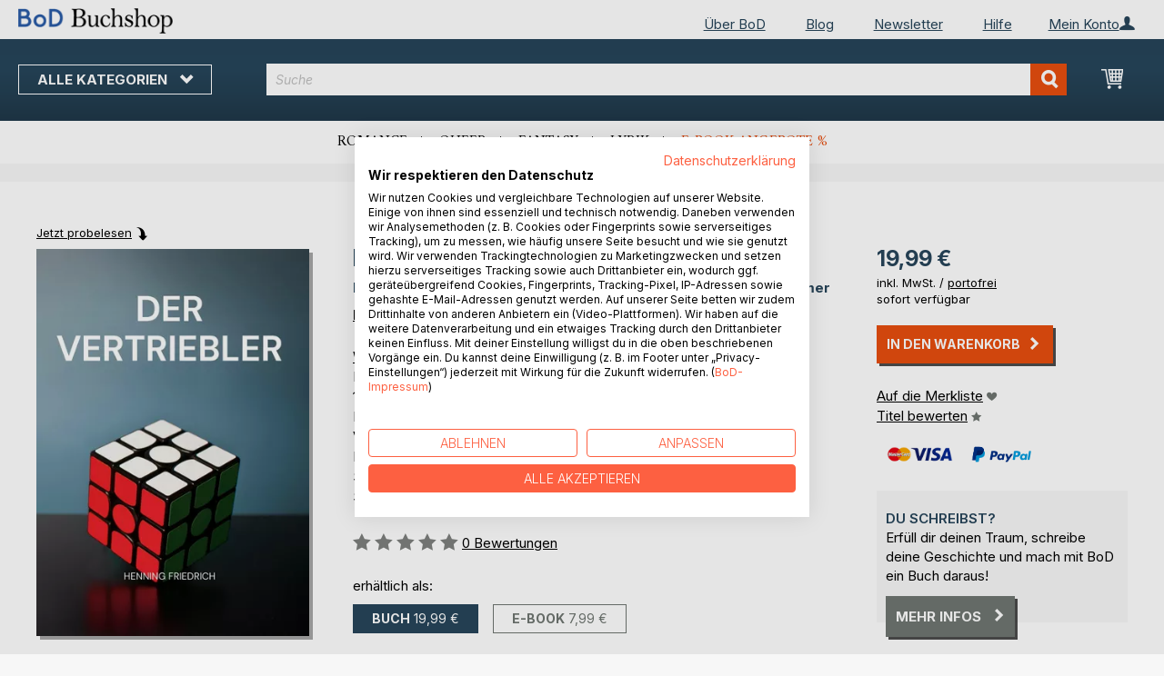

--- FILE ---
content_type: text/html; charset=UTF-8
request_url: https://buchshop.bod.de/bodshop/product/related/id/285728/
body_size: 1784
content:
 <div class="related-products-header-container"><span class="header">Weitere Titel bei <span class="no-text-transform">BoD</span></span></div><div class="products wrapper grid products-grid related-products"><ol class="products list items product-items product-slider-slick-container"> <li class="item product product-item"><div class="product-image-container" style="width: 160px"><a href="https://buchshop.bod.de/digital-leadership-im-mittelstand-sven-severin-9783695143962" class="product photo product-item-photo"><img class="photo image" style="box-shadow: 4px 4px 0 0 rgba(0, 0, 0, 0.35);max-width: 90% !important" src="https://images.bod.com/images/digital-leadership-im-mittelstand-sven-severin-9783695143962.jpg/400/400/Digital_Leadership_im_Mittelstand.webp" alt="Digital Leadership im Mittelstand"/></a> <div class="product details product-item-details"><div class="slider-info-wrapper"><strong class="product name product-item-name"><a class="product-item-link" title="Digital Leadership im Mittelstand" href="https://buchshop.bod.de/digital-leadership-im-mittelstand-sven-severin-9783695143962">Digital Leadership im Mittelstand</a></strong> <div class="product-item-author-container">  <span class="product author product-item-author"><a href="https://buchshop.bod.de/catalogsearch/result/index/?q=Sven%20Severin&bod_pers_id=7233131" class="product-author-link">Sven Severin</a></a></span> </div> <div class="price-box price-bs_price" data-role="priceBox">
    <span class="price-container price-ebook_price tax weee">
        <span data-price-type="finalPrice" class="price-wrapper"><span class="price">17,99 €</span></span>
    </span>
</div>
<span class="bod-binding product-item-binding">Buch</span><br /><div class="price-box price-bs_price bod_on_sale" data-role="priceBox">
    <span class="price-container price-ebook_price tax weee">
        <span data-price-type="finalPrice" class="price-wrapper"><span class="price">7,99 €</span></span>
    </span>
</div>
<span class="bod-binding product-item-binding">E-Book</span> </div></div></div></li>  <li class="item product product-item"><div class="product-image-container" style="width: 160px"><a href="https://buchshop.bod.de/pruefungsvorbereitung-2026-fuer-taxi-und-mietwagenverkehr-sowie-gebuendelter-bedarfsverkehr-korcan-h-yakut-9783695117840" class="product photo product-item-photo"><img class="photo image" style="box-shadow: 4px 4px 0 0 rgba(0, 0, 0, 0.35);max-width: 90% !important" src="https://images.bod.com/images/pruefungsvorbereitung-2026-fuer-taxi-und-mietwagenverkehr-sowie-gebuendelter-bedarfsverkehr-korcan-h-yakut-9783695117840.jpg/400/400/Pr%C3%BCfungsvorbereitung_2026_f%C3%BCr_Taxi-_%26_Mietwagenverkehr_sowie_geb%C3%BCndelter_Bedarfsverkehr.webp" alt="Prüfungsvorbereitung 2026 für Taxi- &amp; Mietwagenverkehr sowie gebündelter Bedarfsverkehr"/></a> <div class="product details product-item-details"><div class="slider-info-wrapper"><strong class="product name product-item-name"><a class="product-item-link" title="Prüfungsvorbereitung 2026 für Taxi- &amp; Mietwagenverkehr sowie gebündelter Bedarfsverkehr" href="https://buchshop.bod.de/pruefungsvorbereitung-2026-fuer-taxi-und-mietwagenverkehr-sowie-gebuendelter-bedarfsverkehr-korcan-h-yakut-9783695117840">Prüfungsvorbereitung 2026 für Taxi(...)</a></strong> <div class="product-item-author-container">  <span class="product author product-item-author"><a href="https://buchshop.bod.de/catalogsearch/result/index/?q=Korcan%20H.%20Yakut&bod_pers_id=16202550" class="product-author-link">Korcan H. Yakut</a></a></span> </div> <div class="price-box price-bs_price" data-role="priceBox">
    <span class="price-container price-ebook_price tax weee">
        <span data-price-type="finalPrice" class="price-wrapper"><span class="price">23,99 €</span></span>
    </span>
</div>
<span class="bod-binding product-item-binding">Buch</span><br /><div class="price-box price-bs_price" data-role="priceBox">
    <span class="price-container price-ebook_price tax weee">
        <span data-price-type="finalPrice" class="price-wrapper"><span class="price">13,99 €</span></span>
    </span>
</div>
<span class="bod-binding product-item-binding">E-Book</span> </div></div></div></li>  <li class="item product product-item"><div class="product-image-container" style="width: 160px"><a href="https://buchshop.bod.de/uebungen-zum-controlling-joern-littkemann-9783695116720" class="product photo product-item-photo"><img class="photo image" style="box-shadow: 4px 4px 0 0 rgba(0, 0, 0, 0.35);max-width: 90% !important" src="https://images.bod.com/images/uebungen-zum-controlling-joern-littkemann-9783695116720.jpg/400/400/%C3%9Cbungen_zum_Controlling.webp" alt="Übungen zum Controlling"/></a> <div class="product details product-item-details"><div class="slider-info-wrapper"><strong class="product name product-item-name"><a class="product-item-link" title="Übungen zum Controlling" href="https://buchshop.bod.de/uebungen-zum-controlling-joern-littkemann-9783695116720">Übungen zum Controlling</a></strong> <div class="product-item-author-container">  <span class="product author product-item-author"><a href="https://buchshop.bod.de/catalogsearch/result/index/?q=J%C3%B6rn%20Littkemann&bod_pers_id=7804325" class="product-author-link">Jörn Littkemann</a>, <a href="https://buchshop.bod.de/catalogsearch/result/index/?q=Michael%20Holtrup&bod_pers_id=7804325" class="product-author-link">Michael Holtrup</a>, ...</span> </div> <div class="price-box price-bs_price" data-role="priceBox">
    <span class="price-container price-ebook_price tax weee">
        <span data-price-type="finalPrice" class="price-wrapper"><span class="price">19,95 €</span></span>
    </span>
</div>
<span class="bod-binding product-item-binding">Buch</span><br /><div class="price-box price-bs_price" data-role="priceBox">
    <span class="price-container price-ebook_price tax weee">
        <span data-price-type="finalPrice" class="price-wrapper"><span class="price">14,99 €</span></span>
    </span>
</div>
<span class="bod-binding product-item-binding">E-Book</span> </div></div></div></li>  <li class="item product product-item"><div class="product-image-container" style="width: 160px"><a href="https://buchshop.bod.de/go-beyond-solution-focused-pocket-mentor-for-work-evolutionists-book-2-elvira-kalmar-9783848219124" class="product photo product-item-photo"><img class="photo image" style="box-shadow: 4px 4px 0 0 rgba(0, 0, 0, 0.35);max-width: 90% !important" src="https://images.bod.com/images/go-beyond-solution-focused-pocket-mentor-for-work-evolutionists-book-2-elvira-kalmar-9783848219124.jpg/400/400/Go_Beyond%3A_Solution-focused_Pocket_Mentor_for_Work_Evolutionists_Book_2.webp" alt="Go Beyond: Solution-focused Pocket Mentor for Work Evolutionists Book 2"/></a> <div class="product details product-item-details"><div class="slider-info-wrapper"><strong class="product name product-item-name"><a class="product-item-link" title="Go Beyond: Solution-focused Pocket Mentor for Work Evolutionists Book 2" href="https://buchshop.bod.de/go-beyond-solution-focused-pocket-mentor-for-work-evolutionists-book-2-elvira-kalmar-9783848219124">Go Beyond: Solution-focused Pocket(...)</a></strong> <div class="product-item-author-container">  <span class="product author product-item-author"><a href="https://buchshop.bod.de/catalogsearch/result/index/?q=Elvira%20Kalmar&bod_pers_id=15928026" class="product-author-link">Elvira Kalmar</a></a></span> </div> <div class="price-box price-bs_price" data-role="priceBox">
    <span class="price-container price-ebook_price tax weee">
        <span data-price-type="finalPrice" class="price-wrapper"><span class="price">59,99 €</span></span>
    </span>
</div>
<span class="bod-binding product-item-binding">Buch</span><br /><div class="price-box price-bs_price" data-role="priceBox">
    <span class="price-container price-ebook_price tax weee">
        <span data-price-type="finalPrice" class="price-wrapper"><span class="price">44,99 €</span></span>
    </span>
</div>
<span class="bod-binding product-item-binding">E-Book</span> </div></div></div></li>  <li class="item product product-item"><div class="product-image-container" style="width: 160px"><a href="https://buchshop.bod.de/kommunikationsdesign-die-unterschaetzte-superkraft-im-medienzeitalter-richard-jung-9783695188581" class="product photo product-item-photo"><img class="photo image" style="box-shadow: 4px 4px 0 0 rgba(0, 0, 0, 0.35);max-width: 90% !important" src="https://images.bod.com/images/kommunikationsdesign-die-unterschaetzte-superkraft-im-medienzeitalter-richard-jung-9783695188581.jpg/400/400/Kommunikationsdesign._Die_untersch%C3%A4tzte_Superkraft__im_Medienzeitalter..webp" alt="Kommunikationsdesign. Die unterschätzte Superkraft  im Medienzeitalter."/></a> <div class="product details product-item-details"><div class="slider-info-wrapper"><strong class="product name product-item-name"><a class="product-item-link" title="Kommunikationsdesign. Die unterschätzte Superkraft  im Medienzeitalter." href="https://buchshop.bod.de/kommunikationsdesign-die-unterschaetzte-superkraft-im-medienzeitalter-richard-jung-9783695188581">Kommunikationsdesign. Die untersch(...)</a></strong> <div class="product-item-author-container">  <span class="product author product-item-author"><a href="https://buchshop.bod.de/catalogsearch/result/index/?q=Richard%20Jung&bod_pers_id=16092762" class="product-author-link">Richard Jung</a></a></span> </div> <div class="price-box price-bs_price" data-role="priceBox">
    <span class="price-container price-ebook_price tax weee">
        <span data-price-type="finalPrice" class="price-wrapper"><span class="price">9,99 €</span></span>
    </span>
</div>
<span class="bod-binding product-item-binding">Buch</span><br /><div class="price-box price-bs_price" data-role="priceBox">
    <span class="price-container price-ebook_price tax weee">
        <span data-price-type="finalPrice" class="price-wrapper"><span class="price">6,99 €</span></span>
    </span>
</div>
<span class="bod-binding product-item-binding">E-Book</span> </div></div></div></li>  <li class="item product product-item"><div class="product-image-container" style="width: 160px"><a href="https://buchshop.bod.de/gastronomie-im-wandel-zwischen-digitalisierung-demografie-und-dekonstitution-daniel-marbot-9783819297304" class="product photo product-item-photo"><img class="photo image" style="box-shadow: 4px 4px 0 0 rgba(0, 0, 0, 0.35);max-width: 90% !important" src="https://images.bod.com/images/gastronomie-im-wandel-zwischen-digitalisierung-demografie-und-dekonstitution-daniel-marbot-9783819297304.jpg/400/400/Gastronomie_im_Wandel_-_zwischen_Digitalisierung%2C__Demografie_und_Dekonstitution.webp" alt="Gastronomie im Wandel - zwischen Digitalisierung,  Demografie und Dekonstitution"/></a> <div class="product details product-item-details"><div class="slider-info-wrapper"><strong class="product name product-item-name"><a class="product-item-link" title="Gastronomie im Wandel - zwischen Digitalisierung,  Demografie und Dekonstitution" href="https://buchshop.bod.de/gastronomie-im-wandel-zwischen-digitalisierung-demografie-und-dekonstitution-daniel-marbot-9783819297304">Gastronomie im Wandel - zwischen D(...)</a></strong> <div class="product-item-author-container">  <span class="product author product-item-author"><a href="https://buchshop.bod.de/catalogsearch/result/index/?q=Daniel%20Marbot&bod_pers_id=16101062" class="product-author-link">Daniel Marbot</a></a></span> </div> <div class="price-box price-bs_price" data-role="priceBox">
    <span class="price-container price-ebook_price tax weee">
        <span data-price-type="finalPrice" class="price-wrapper"><span class="price">49,00 €</span></span>
    </span>
</div>
<span class="bod-binding product-item-binding">Buch</span><br /><div class="price-box price-bs_price" data-role="priceBox">
    <span class="price-container price-ebook_price tax weee">
        <span data-price-type="finalPrice" class="price-wrapper"><span class="price">19,99 €</span></span>
    </span>
</div>
<span class="bod-binding product-item-binding">E-Book</span> </div></div></div></li>  <li class="item product product-item"><div class="product-image-container" style="width: 160px"><a href="https://buchshop.bod.de/go-beyond-solution-focused-pocket-mentor-for-the-work-evolutionists-elvira-kalmar-9783769367430" class="product photo product-item-photo"><img class="photo image" style="box-shadow: 4px 4px 0 0 rgba(0, 0, 0, 0.35);max-width: 90% !important" src="https://images.bod.com/images/go-beyond-solution-focused-pocket-mentor-for-the-work-evolutionists-elvira-kalmar-9783769367430.jpg/400/400/Go_Beyond%3A_Solution-Focused_Pocket_Mentor_for_the_Work_Evolutionists.webp" alt="Go Beyond: Solution-Focused Pocket Mentor for the Work Evolutionists"/></a> <div class="product details product-item-details"><div class="slider-info-wrapper"><strong class="product name product-item-name"><a class="product-item-link" title="Go Beyond: Solution-Focused Pocket Mentor for the Work Evolutionists" href="https://buchshop.bod.de/go-beyond-solution-focused-pocket-mentor-for-the-work-evolutionists-elvira-kalmar-9783769367430">Go Beyond: Solution-Focused Pocket(...)</a></strong> <div class="product-item-author-container">  <span class="product author product-item-author"><a href="https://buchshop.bod.de/catalogsearch/result/index/?q=Elvira%20Kalmar&bod_pers_id=15928026" class="product-author-link">Elvira Kalmar</a></a></span> </div> <div class="price-box price-bs_price" data-role="priceBox">
    <span class="price-container price-ebook_price tax weee">
        <span data-price-type="finalPrice" class="price-wrapper"><span class="price">24,99 €</span></span>
    </span>
</div>
<span class="bod-binding product-item-binding">Buch</span><br /><div class="price-box price-bs_price" data-role="priceBox">
    <span class="price-container price-ebook_price tax weee">
        <span data-price-type="finalPrice" class="price-wrapper"><span class="price">19,99 €</span></span>
    </span>
</div>
<span class="bod-binding product-item-binding">E-Book</span> </div></div></div></li>  <li class="item product product-item"><div class="product-image-container" style="width: 160px"><a href="https://buchshop.bod.de/ohne-titel-mit-wirkung-dario-stradiotti-9783819214004" class="product photo product-item-photo"><img class="photo image" style="box-shadow: 4px 4px 0 0 rgba(0, 0, 0, 0.35);max-width: 90% !important" src="https://images.bod.com/images/ohne-titel-mit-wirkung-dario-stradiotti-9783819214004.jpg/400/400/Ohne_Titel._Mit_Wirkung..webp" alt="Ohne Titel. Mit Wirkung."/></a> <div class="product details product-item-details"><div class="slider-info-wrapper"><strong class="product name product-item-name"><a class="product-item-link" title="Ohne Titel. Mit Wirkung." href="https://buchshop.bod.de/ohne-titel-mit-wirkung-dario-stradiotti-9783819214004">Ohne Titel. Mit Wirkung.</a></strong> <div class="product-item-author-container">  <span class="product author product-item-author"><a href="https://buchshop.bod.de/catalogsearch/result/index/?q=Dario%20Stradiotti&bod_pers_id=16036944" class="product-author-link">Dario Stradiotti</a></a></span> </div> <div class="price-box price-bs_price" data-role="priceBox">
    <span class="price-container price-ebook_price tax weee">
        <span data-price-type="finalPrice" class="price-wrapper"><span class="price">22,00 €</span></span>
    </span>
</div>
<span class="bod-binding product-item-binding">Buch</span><br /><div class="price-box price-bs_price" data-role="priceBox">
    <span class="price-container price-ebook_price tax weee">
        <span data-price-type="finalPrice" class="price-wrapper"><span class="price">15,99 €</span></span>
    </span>
</div>
<span class="bod-binding product-item-binding">E-Book</span> </div></div></div></li>  <li class="item product product-item"><div class="product-image-container" style="width: 160px"><a href="https://buchshop.bod.de/go-beyond-solution-focused-pocket-mentor-for-work-evolutionists-book-1-elvira-kalmar-9783819263507" class="product photo product-item-photo"><img class="photo image" style="box-shadow: 4px 4px 0 0 rgba(0, 0, 0, 0.35);max-width: 90% !important" src="https://images.bod.com/images/go-beyond-solution-focused-pocket-mentor-for-work-evolutionists-book-1-elvira-kalmar-9783819263507.jpg/400/400/Go_Beyond%3A_Solution-focused_Pocket_Mentor_for_Work_Evolutionists%2C_Book_1.webp" alt="Go Beyond: Solution-focused Pocket Mentor for Work Evolutionists, Book 1"/></a> <div class="product details product-item-details"><div class="slider-info-wrapper"><strong class="product name product-item-name"><a class="product-item-link" title="Go Beyond: Solution-focused Pocket Mentor for Work Evolutionists, Book 1" href="https://buchshop.bod.de/go-beyond-solution-focused-pocket-mentor-for-work-evolutionists-book-1-elvira-kalmar-9783819263507">Go Beyond: Solution-focused Pocket(...)</a></strong> <div class="product-item-author-container">  <span class="product author product-item-author"><a href="https://buchshop.bod.de/catalogsearch/result/index/?q=Elvira%20Kalmar&bod_pers_id=15928026" class="product-author-link">Elvira Kalmar</a></a></span> </div> <div class="price-box price-bs_price" data-role="priceBox">
    <span class="price-container price-ebook_price tax weee">
        <span data-price-type="finalPrice" class="price-wrapper"><span class="price">59,99 €</span></span>
    </span>
</div>
<span class="bod-binding product-item-binding">Buch</span><br /><div class="price-box price-bs_price" data-role="priceBox">
    <span class="price-container price-ebook_price tax weee">
        <span data-price-type="finalPrice" class="price-wrapper"><span class="price">44,99 €</span></span>
    </span>
</div>
<span class="bod-binding product-item-binding">E-Book</span> </div></div></div></li>  <li class="item product product-item"><div class="product-image-container" style="width: 160px"><a href="https://buchshop.bod.de/investition-und-finanzierung-andreas-loeffler-9783758313653" class="product photo product-item-photo"><img class="photo image" style="box-shadow: 4px 4px 0 0 rgba(0, 0, 0, 0.35);max-width: 90% !important" src="https://images.bod.com/images/investition-und-finanzierung-andreas-loeffler-9783758313653.jpg/400/400/Investition_und_Finanzierung.webp" alt="Investition und Finanzierung"/></a> <div class="product details product-item-details"><div class="slider-info-wrapper"><strong class="product name product-item-name"><a class="product-item-link" title="Investition und Finanzierung" href="https://buchshop.bod.de/investition-und-finanzierung-andreas-loeffler-9783758313653">Investition und Finanzierung</a></strong> <div class="product-item-author-container">  <span class="product author product-item-author"><a href="https://buchshop.bod.de/catalogsearch/result/index/?q=Andreas%20L%C3%B6ffler&bod_pers_id=10731152" class="product-author-link">Andreas Löffler</a></a></span> </div> <div class="price-box price-bs_price" data-role="priceBox">
    <span class="price-container price-ebook_price tax weee">
        <span data-price-type="finalPrice" class="price-wrapper"><span class="price">12,00 €</span></span>
    </span>
</div>
<span class="bod-binding product-item-binding">Buch</span><br /><div class="price-box price-bs_price" data-role="priceBox">
    <span class="price-container price-ebook_price tax weee">
        <span data-price-type="finalPrice" class="price-wrapper"><span class="price">8,99 €</span></span>
    </span>
</div>
<span class="bod-binding product-item-binding">E-Book</span> </div></div></div></li>  <li class="item product product-item"><div class="product-image-container" style="width: 160px"><a href="https://buchshop.bod.de/das-einmaleins-der-hebelzertifikate-cfds-und-optionsscheine-fuer-einsteiger-marian-sommer-9783758330643" class="product photo product-item-photo"><img class="photo image" style="box-shadow: 4px 4px 0 0 rgba(0, 0, 0, 0.35);max-width: 90% !important" src="https://images.bod.com/images/das-einmaleins-der-hebelzertifikate-cfds-und-optionsscheine-fuer-einsteiger-marian-sommer-9783758330643.jpg/400/400/Das_Einmaleins_der_Hebelzertifikate%2C_CFDs_und_Optionsscheine_f%C3%BCr_Einsteiger.webp" alt="Das Einmaleins der Hebelzertifikate, CFDs und Optionsscheine für Einsteiger"/></a> <div class="product details product-item-details"><div class="slider-info-wrapper"><strong class="product name product-item-name"><a class="product-item-link" title="Das Einmaleins der Hebelzertifikate, CFDs und Optionsscheine für Einsteiger" href="https://buchshop.bod.de/das-einmaleins-der-hebelzertifikate-cfds-und-optionsscheine-fuer-einsteiger-marian-sommer-9783758330643">Das Einmaleins der Hebelzertifikat(...)</a></strong> <div class="product-item-author-container">  <span class="product author product-item-author"><a href="https://buchshop.bod.de/catalogsearch/result/index/?q=Marian%20Sommer&bod_pers_id=15180655" class="product-author-link">Marian Sommer</a></a></span> </div> <div class="price-box price-bs_price" data-role="priceBox">
    <span class="price-container price-ebook_price tax weee">
        <span data-price-type="finalPrice" class="price-wrapper"><span class="price">19,99 €</span></span>
    </span>
</div>
<span class="bod-binding product-item-binding">Buch</span><br /><div class="price-box price-bs_price" data-role="priceBox">
    <span class="price-container price-ebook_price tax weee">
        <span data-price-type="finalPrice" class="price-wrapper"><span class="price">9,99 €</span></span>
    </span>
</div>
<span class="bod-binding product-item-binding">E-Book</span> </div></div></div></li>  <li class="item product product-item"><div class="product-image-container" style="width: 160px"><a href="https://buchshop.bod.de/wachbuch-sicherheitsdienst-kai-deliomini-9783756828111" class="product photo product-item-photo"><img class="photo image" style="box-shadow: 4px 4px 0 0 rgba(0, 0, 0, 0.35);max-width: 90% !important" src="https://images.bod.com/images/wachbuch-sicherheitsdienst-kai-deliomini-9783756828111.jpg/400/400/Wachbuch_Sicherheitsdienst.webp" alt="Wachbuch Sicherheitsdienst"/></a> <div class="product details product-item-details"><div class="slider-info-wrapper"><strong class="product name product-item-name"><a class="product-item-link" title="Wachbuch Sicherheitsdienst" href="https://buchshop.bod.de/wachbuch-sicherheitsdienst-kai-deliomini-9783756828111">Wachbuch Sicherheitsdienst</a></strong> <div class="product-item-author-container">  <span class="product author product-item-author"><a href="https://buchshop.bod.de/catalogsearch/result/index/?q=Kai%20Deliomini&bod_pers_id=10554848" class="product-author-link">Kai Deliomini</a></a></span> </div> <div class="price-box price-bs_price" data-role="priceBox">
    <span class="price-container price-ebook_price tax weee">
        <span data-price-type="finalPrice" class="price-wrapper"><span class="price">24,50 €</span></span>
    </span>
</div>
<span class="bod-binding product-item-binding">Buch</span> </div></div></div></li>  <li class="item product product-item"><div class="product-image-container" style="width: 160px"><a href="https://buchshop.bod.de/arbeitsbuch-technik-des-betrieblichen-rechnungswesens-thomas-eschenbach-9783756227525" class="product photo product-item-photo"><img class="photo image" style="box-shadow: 4px 4px 0 0 rgba(0, 0, 0, 0.35);max-width: 90% !important" src="https://images.bod.com/images/arbeitsbuch-technik-des-betrieblichen-rechnungswesens-thomas-eschenbach-9783756227525.jpg/400/400/Arbeitsbuch_Technik_des_betrieblichen_Rechnungswesens.webp" alt="Arbeitsbuch Technik des betrieblichen Rechnungswesens"/></a> <div class="product details product-item-details"><div class="slider-info-wrapper"><strong class="product name product-item-name"><a class="product-item-link" title="Arbeitsbuch Technik des betrieblichen Rechnungswesens" href="https://buchshop.bod.de/arbeitsbuch-technik-des-betrieblichen-rechnungswesens-thomas-eschenbach-9783756227525">Arbeitsbuch Technik des betrieblic(...)</a></strong> <div class="product-item-author-container">  <span class="product author product-item-author"><a href="https://buchshop.bod.de/catalogsearch/result/index/?q=Thomas%20Eschenbach&bod_pers_id=10196908" class="product-author-link">Thomas Eschenbach</a></a></span> </div> <div class="price-box price-bs_price" data-role="priceBox">
    <span class="price-container price-ebook_price tax weee">
        <span data-price-type="finalPrice" class="price-wrapper"><span class="price">23,90 €</span></span>
    </span>
</div>
<span class="bod-binding product-item-binding">Buch</span> </div></div></div></li>  <li class="item product product-item"><div class="product-image-container" style="width: 160px"><a href="https://buchshop.bod.de/derivate-und-ihre-bewertung-andreas-loeffler-9783754341759" class="product photo product-item-photo"><img class="photo image" style="box-shadow: 4px 4px 0 0 rgba(0, 0, 0, 0.35);max-width: 90% !important" src="https://images.bod.com/images/derivate-und-ihre-bewertung-andreas-loeffler-9783754341759.jpg/400/400/Derivate_und_ihre_Bewertung.webp" alt="Derivate und ihre Bewertung"/></a> <div class="product details product-item-details"><div class="slider-info-wrapper"><strong class="product name product-item-name"><a class="product-item-link" title="Derivate und ihre Bewertung" href="https://buchshop.bod.de/derivate-und-ihre-bewertung-andreas-loeffler-9783754341759">Derivate und ihre Bewertung</a></strong> <div class="product-item-author-container">  <span class="product author product-item-author"><a href="https://buchshop.bod.de/catalogsearch/result/index/?q=Andreas%20L%C3%B6ffler&bod_pers_id=10731152" class="product-author-link">Andreas Löffler</a></a></span> </div> <div class="price-box price-bs_price" data-role="priceBox">
    <span class="price-container price-ebook_price tax weee">
        <span data-price-type="finalPrice" class="price-wrapper"><span class="price">15,50 €</span></span>
    </span>
</div>
<span class="bod-binding product-item-binding">Buch</span><br /><div class="price-box price-bs_price" data-role="priceBox">
    <span class="price-container price-ebook_price tax weee">
        <span data-price-type="finalPrice" class="price-wrapper"><span class="price">9,49 €</span></span>
    </span>
</div>
<span class="bod-binding product-item-binding">E-Book</span> </div></div></div></li>  <li class="item product product-item"><div class="product-image-container" style="width: 160px"><a href="https://buchshop.bod.de/entscheidungstheorie-andreas-loeffler-9783754342398" class="product photo product-item-photo"><img class="photo image" style="box-shadow: 4px 4px 0 0 rgba(0, 0, 0, 0.35);max-width: 90% !important" src="https://images.bod.com/images/entscheidungstheorie-andreas-loeffler-9783754342398.jpg/400/400/Entscheidungstheorie.webp" alt="Entscheidungstheorie"/></a> <div class="product details product-item-details"><div class="slider-info-wrapper"><strong class="product name product-item-name"><a class="product-item-link" title="Entscheidungstheorie" href="https://buchshop.bod.de/entscheidungstheorie-andreas-loeffler-9783754342398">Entscheidungstheorie</a></strong> <div class="product-item-author-container">  <span class="product author product-item-author"><a href="https://buchshop.bod.de/catalogsearch/result/index/?q=Andreas%20L%C3%B6ffler&bod_pers_id=10731152" class="product-author-link">Andreas Löffler</a></a></span> </div> <div class="price-box price-bs_price" data-role="priceBox">
    <span class="price-container price-ebook_price tax weee">
        <span data-price-type="finalPrice" class="price-wrapper"><span class="price">14,50 €</span></span>
    </span>
</div>
<span class="bod-binding product-item-binding">Buch</span><br /><div class="price-box price-bs_price" data-role="priceBox">
    <span class="price-container price-ebook_price tax weee">
        <span data-price-type="finalPrice" class="price-wrapper"><span class="price">10,99 €</span></span>
    </span>
</div>
<span class="bod-binding product-item-binding">E-Book</span> </div></div></div></li> </ol></div><script type="text/javascript">
    require(['jquery', 'slick'], function ($) {
        $(function () {
            const sliderContainer = $('.product-slider-slick-container');
            sliderContainer.slick({
                dots:           true,
                infinite:       true,
                slidesToShow:   5,
                slidesToScroll: 5,
                speed:          500,
                autoplay:       false,
                autoplaySpeed:  1000,
                cssEase:        'linear',
                responsive:     [
                    {
                        breakpoint: 1024,
                        settings:   {
                            slidesToShow:   3,
                            slidesToScroll: 2
                        }
                    },
                    {
                        breakpoint: 768,
                        settings:   {
                            slidesToShow:   2,
                            slidesToScroll: 1,
                            dots:           false
                        }
                    },
                    {
                        breakpoint: 480,
                        settings:   {
                            slidesToShow:   1,
                            slidesToScroll: 1,
                            dots:           false
                        }
                    }
                ]
            });

            sliderContainer.on('afterChange', function () {
                document.activeElement.blur();
            });

            $('#bestseller-switcher-buttons-print').on('click', function (event) {
                const clickedMediumButton = $(this);

                if (!clickedMediumButton.hasClass('selected')) {
                    clickedMediumButton.removeClass('unselected').addClass('selected');
                    $('#bestseller-switcher-buttons-ebook').removeClass('selected').addClass('unselected');
                    $('.bestseller-caroussell-medium-container.ebook').css({"visibility": "hidden", "height": "0px"});
                    $('.bestseller-caroussell-medium-container.print').css({"visibility": "visible", "height": "auto"});
                }
            });

            $('#bestseller-switcher-buttons-ebook').on('click', function (event) {
                const clickedMediumButton = $(this);

                if (!clickedMediumButton.hasClass('selected')) {
                    clickedMediumButton.removeClass('unselected').addClass('selected');
                    $('#bestseller-switcher-buttons-print').removeClass('selected').addClass('unselected');
                    $('.bestseller-caroussell-medium-container.print').css({"visibility": "hidden", "height": "0px"});
                    $('.bestseller-caroussell-medium-container.ebook').css({"visibility": "visible", "height": "auto"});
                }
            });
            $('.bestseller-caroussell-medium-container.ebook').css({"visibility": "hidden", "height": "0px"});
        })
    });</script>

--- FILE ---
content_type: text/css
request_url: https://buchshop.bod.de/static/version1769080966/frontend/Isa/bodtheme/default/css/styles-m.min.css
body_size: 77890
content:
@import url('https://fonts.googleapis.com/css2?family=Amiri&family=Inter:ital,opsz,wght@0,14..32,100..900;1,14..32,100..900&display=swap');body{margin:0;padding:0}article,aside,details,figcaption,figure,main,footer,header,nav,section,summary{display:block}audio,canvas,video{display:inline-block}audio:not([controls]){display:none;height:0}nav ul,nav ol{list-style:none none}img{max-width:100%;height:auto;border:0}video,embed,object{max-width:100%}svg:not(:root){overflow:hidden}figure{margin:0}html{font-size:62.5%;-webkit-text-size-adjust:100%;-ms-text-size-adjust:100%;font-size-adjust:100%}body{color:#000;font-family:'Inter',sans-serif,'Helvetica Neue',Helvetica,Arial,sans-serif;font-style:normal;font-weight:400;line-height:1.42857143;font-size:1.5rem}p{margin-top:0;margin-bottom:1.05rem}abbr[title]{cursor:help;border-bottom:1px dotted #c6c6c6}b,strong{font-weight:700}em,i{font-style:italic}mark{background:#e8e8e8;color:#000}small,.small,.modal-custom .modal-footer .action-secondary,.modal-popup .modal-footer .action-secondary,.modal-slide .modal-footer .action-secondary,.modal-custom .modal-footer .action-primary,.modal-popup .modal-footer .action-primary,.modal-slide .modal-footer .action-primary{font-size:13px}hr{border:0;border-top:1px solid #c6c6c6;margin-bottom:21px;margin-top:21px}sub,sup{font-size:73.33333333%;line-height:0;position:relative;vertical-align:baseline}sup{top:-.5em}sub{bottom:-.25em}dfn{font-style:italic}h1{color:#27455a;font-family:'Inter',sans-serif;font-weight:700;line-height:1.1;font-size:2.3rem;margin-top:0;margin-bottom:2.1rem}h2{color:#27455a;font-family:'Inter',sans-serif;font-weight:700;line-height:1.1;font-size:2.8rem;margin-top:2.625rem;margin-bottom:2.1rem}h3{color:#27455a;font-family:'Inter',sans-serif;font-weight:700;line-height:1.1;font-size:2rem;margin-top:1.575rem;margin-bottom:1.05rem}h4{color:#27455a;font-family:'Inter',sans-serif;font-weight:700;line-height:1.1;font-size:1.5rem;margin-top:2.1rem;margin-bottom:2.1rem}h5{color:#27455a;font-family:'Inter',sans-serif;font-weight:700;line-height:1.1;font-size:1.3rem;margin-top:2.1rem;margin-bottom:2.1rem}h6{color:#27455a;font-family:'Inter',sans-serif;font-weight:700;line-height:1.1;font-size:1.1rem;margin-top:2.1rem;margin-bottom:2.1rem}h1 small,h2 small,h3 small,h4 small,h5 small,h6 small,h1 .small,h2 .small,h3 .small,h4 .small,h5 .small,h6 .small{color:#000;font-family:'Inter',sans-serif,'Helvetica Neue',Helvetica,Arial,sans-serif;font-style:normal;font-weight:400;line-height:1}a,.alink{color:#000;text-decoration:none}a:visited,.alink:visited{color:#000;text-decoration:none}a:hover,.alink:hover{color:#000;text-decoration:underline}a:active,.alink:active{color:#000;text-decoration:none}ul,ol{margin-top:0;margin-bottom:2.625rem}ul>li,ol>li{margin-top:0;margin-bottom:1.05rem}ul ul,ol ul,ul ol,ol ol{margin-bottom:0}dl{margin-bottom:21px;margin-top:0}dt{font-weight:700;margin-bottom:5.25px;margin-top:0}dd{margin-bottom:10.5px;margin-top:0;margin-left:0}code,kbd,pre,samp{font-family:Menlo,Monaco,Consolas,'Courier New',monospace}code{background:#e8e8e8;color:#000;padding:2px 4px;font-size:1.3rem;white-space:nowrap}kbd{background:#e8e8e8;color:#000;padding:2px 4px;font-size:1.3rem}pre{background:#e8e8e8;border:1px solid #c6c6c6;color:#000;line-height:1.42857143;margin:0 0 10.5px;padding:10.5px;font-size:1.3rem;display:block;word-wrap:break-word}pre code{background-color:transparent;border-radius:0;color:inherit;font-size:inherit;padding:0;white-space:pre-wrap}blockquote{border-left:0 solid #c6c6c6;margin:0 0 21px 42px;padding:0;color:#000;font-family:'Inter',sans-serif,'Helvetica Neue',Helvetica,Arial,sans-serif;font-style:italic;font-weight:400;line-height:1.42857143;font-size:1.5rem}blockquote p:last-child,blockquote ul:last-child,blockquote ol:last-child{margin-bottom:0}blockquote footer,blockquote small,blockquote .small{color:#000;line-height:1.42857143;font-size:1.1rem;display:block}blockquote footer:before,blockquote small:before,blockquote .small:before{content:'\2014 \00A0'}blockquote cite{font-style:normal}blockquote:before,blockquote:after{content:''}q{quotes:none}q:before,q:after{content:'';content:none}cite{font-style:normal}table{width:100%;border-collapse:collapse;border-spacing:0;max-width:100%}table th{text-align:left}table>tbody>tr>th,table>tfoot>tr>th,table>tbody>tr>td,table>tfoot>tr>td{vertical-align:top}table>thead>tr>th,table>thead>tr>td{vertical-align:bottom}table>thead>tr>th,table>tbody>tr>th,table>tfoot>tr>th,table>thead>tr>td,table>tbody>tr>td,table>tfoot>tr>td{padding:11px 10.5px}button{background-image:none;background:#6f7671;border:1px solid #6f7671;color:#fff;cursor:pointer;display:inline-block;font-family:'Inter',sans-serif;font-weight:700;margin:0;padding:12px 20px;font-size:1.5rem;line-height:1.9rem;box-sizing:border-box;vertical-align:middle}button:focus,button:active{background:#6f7671;border:1px solid #6f7671;color:#fff}button:hover{background:#6f7671;border:1px solid #6f7671;color:#fff}button.disabled,button[disabled],fieldset[disabled] button{opacity:.7;cursor:default;pointer-events:none}button::-moz-focus-inner{border:0;padding:0}input[type=text],input[type=password],input[type=url],input[type=tel],input[type=search],input[type=number],input[type*=date],input[type=email]{background:#fff;background-clip:padding-box;border:1px solid #595856;border-radius:0;font-family:'Inter',sans-serif;font-size:15px;font-style:italic;height:32px;line-height:1.42857143;padding:0 10px;vertical-align:baseline;width:100%;box-sizing:border-box}input[type=text]:disabled,input[type=password]:disabled,input[type=url]:disabled,input[type=tel]:disabled,input[type=search]:disabled,input[type=number]:disabled,input[type*=date]:disabled,input[type=email]:disabled{opacity:.5}input[type=text]::-moz-placeholder,input[type=password]::-moz-placeholder,input[type=url]::-moz-placeholder,input[type=tel]::-moz-placeholder,input[type=search]::-moz-placeholder,input[type=number]::-moz-placeholder,input[type*=date]::-moz-placeholder,input[type=email]::-moz-placeholder{color:#c2c2c2}input[type=text]::-webkit-input-placeholder,input[type=password]::-webkit-input-placeholder,input[type=url]::-webkit-input-placeholder,input[type=tel]::-webkit-input-placeholder,input[type=search]::-webkit-input-placeholder,input[type=number]::-webkit-input-placeholder,input[type*=date]::-webkit-input-placeholder,input[type=email]::-webkit-input-placeholder{color:#c2c2c2}input[type=text]:-ms-input-placeholder,input[type=password]:-ms-input-placeholder,input[type=url]:-ms-input-placeholder,input[type=tel]:-ms-input-placeholder,input[type=search]:-ms-input-placeholder,input[type=number]:-ms-input-placeholder,input[type*=date]:-ms-input-placeholder,input[type=email]:-ms-input-placeholder{color:#c2c2c2}input[type=number]{-moz-appearance:textfield}input[type=number]::-webkit-inner-spin-button,input[type=number]::-webkit-outer-spin-button{-webkit-appearance:none;margin:0}input[type=search]{-webkit-appearance:none}input[type=search]::-webkit-search-cancel-button,input[type=search]::-webkit-search-decoration,input[type=search]::-webkit-search-results-button,input[type=search]::-webkit-search-results-decoration{-webkit-appearance:none}select{background:#fff;background-clip:padding-box;border:1px solid #595856;border-radius:0;font-family:'Inter',sans-serif;font-size:15px;font-style:italic;height:32px;line-height:1.42857143;padding:5.25px 10.5px 4px;vertical-align:baseline;width:100%;box-sizing:border-box}select:disabled{opacity:.5}select[multiple]{height:auto;background-image:none}textarea{background:#fff;background-clip:padding-box;border:1px solid #595856;border-radius:0;font-family:'Inter',sans-serif;font-size:15px;font-style:italic;height:auto;line-height:1.42857143;margin:0;padding:10.5px;vertical-align:baseline;width:100%;box-sizing:border-box;resize:vertical}textarea:disabled{opacity:.5}textarea::-moz-placeholder{color:#c2c2c2}textarea::-webkit-input-placeholder{color:#c2c2c2}textarea:-ms-input-placeholder{color:#c2c2c2}input[type=checkbox]{margin:2px 5.25px 0 0;position:relative;top:2px}input[type=checkbox]:disabled{opacity:.5}input[type=radio]{margin:2px 5.25px 0 0}input[type=radio]:disabled{opacity:.5}div.mage-error{color:#e84e0f;font-size:1.3rem}input[type=button],input[type=reset],input[type=submit]{cursor:pointer;-webkit-appearance:button}input::-moz-focus-inner{border:0;padding:0}form{-webkit-tap-highlight-color:rgba(0,0,0,0)}address{font-style:normal}*:focus{box-shadow:none;outline:0}._keyfocus *:focus,input:not([disabled]):focus,textarea:not([disabled]):focus,select:not([disabled]):focus{box-shadow:0 0 3px 1px #68a8e0}.abs-reset-list,.bundle-options-container .block-bundle-summary .bundle.items,.product-items,.prices-tier,.cart-summary .checkout-methods-items,.opc-wrapper .opc,.opc-progress-bar,.checkout-agreements-items,ul.info-bullets,.footer.content ul,.account .form-wishlist-items .products-list.wishlist .product-items .product-item-tags,.account .form-wishlist-items .products-list.wishlist .product-items .product-item-attributes,.block-banners .banner-items,.block-banners-inline .banner-items,.block-event .slider-panel .slider{margin:0;padding:0;list-style:none none}.abs-reset-list>li,.bundle-options-container .block-bundle-summary .bundle.items>li,.product-items>li,.prices-tier>li,.cart-summary .checkout-methods-items>li,.opc-wrapper .opc>li,.opc-progress-bar>li,.checkout-agreements-items>li,ul.info-bullets>li,.footer.content ul>li,.account .form-wishlist-items .products-list.wishlist .product-items .product-item-tags>li,.account .form-wishlist-items .products-list.wishlist .product-items .product-item-attributes>li,.block-banners .banner-items>li,.block-banners-inline .banner-items>li,.block-event .slider-panel .slider>li{margin:0}.action-primary{background-image:none;background:#e84e0f;border:1px solid #e84e0f;color:#fff;cursor:pointer;display:inline-block;font-family:'Inter',sans-serif;font-weight:700;padding:12px 20px;font-size:1.5rem;box-sizing:border-box;vertical-align:middle;border-radius:0}.action-primary:focus,.action-primary:active{background:#e84e0f;border:1px solid #e84e0f;color:#fff}.action-primary:hover{background:#e84e0f;border:1px solid #e84e0f;color:#fff}.action-primary.disabled,.action-primary[disabled],fieldset[disabled] .action-primary{opacity:.7;cursor:default;pointer-events:none}.abs-revert-to-action-secondary,.abs-discount-block .actions-toolbar .action.primary,.abs-discount-block .actions-toolbar .action.cancel,.cart-summary .form.giftregistry .fieldset .action.primary,.cart-summary .block .actions-toolbar>.primary .action.primary,.paypal-review-discount .actions-toolbar .action.primary,.paypal-review-discount .actions-toolbar .action.cancel,.cart-discount .actions-toolbar .action.primary,.cart-discount .actions-toolbar .action.cancel{border-radius:0}.abs-revert-to-action-secondary:not(:focus),.abs-discount-block .actions-toolbar .action.primary:not(:focus),.abs-discount-block .actions-toolbar .action.cancel:not(:focus),.cart-summary .form.giftregistry .fieldset .action.primary:not(:focus),.cart-summary .block .actions-toolbar>.primary .action.primary:not(:focus),.paypal-review-discount .actions-toolbar .action.primary:not(:focus),.paypal-review-discount .actions-toolbar .action.cancel:not(:focus),.cart-discount .actions-toolbar .action.primary:not(:focus),.cart-discount .actions-toolbar .action.cancel:not(:focus){box-shadow:inset 0 1px 0 0 #fff,inset 0 -1px 0 0 rgba(198,198,198,.3)}.abs-revert-to-action-secondary:active,.abs-discount-block .actions-toolbar .action.primary:active,.abs-discount-block .actions-toolbar .action.cancel:active,.cart-summary .form.giftregistry .fieldset .action.primary:active,.cart-summary .block .actions-toolbar>.primary .action.primary:active,.paypal-review-discount .actions-toolbar .action.primary:active,.paypal-review-discount .actions-toolbar .action.cancel:active,.cart-discount .actions-toolbar .action.primary:active,.cart-discount .actions-toolbar .action.cancel:active{box-shadow:inset 0 1px 0 0 rgba(198,198,198,.8),inset 0 -1px 0 0 rgba(198,198,198,.3)}.abs-action-link-button,.block-event .slider-panel .slider .item .action.event{background-image:none;background:#6f7671;border:1px solid #6f7671;color:#fff;cursor:pointer;font-family:'Inter',sans-serif;font-weight:700;margin:0;padding:12px 20px;font-size:1.5rem;line-height:1.9rem;box-sizing:border-box;vertical-align:middle;display:inline-block;text-decoration:none;border-radius:0}.abs-action-link-button:focus,.abs-action-link-button:active,.block-event .slider-panel .slider .item .action.event:focus,.block-event .slider-panel .slider .item .action.event:active{background:#6f7671;border:1px solid #6f7671;color:#fff}.abs-action-link-button:hover,.block-event .slider-panel .slider .item .action.event:hover{background:#6f7671;border:1px solid #6f7671;color:#fff}.abs-action-link-button.disabled,.abs-action-link-button[disabled],fieldset[disabled] .abs-action-link-button,.block-event .slider-panel .slider .item .action.event.disabled,.block-event .slider-panel .slider .item .action.event[disabled],fieldset[disabled] .block-event .slider-panel .slider .item .action.event{opacity:.7;cursor:default;pointer-events:none}.abs-action-link-button:hover,.abs-action-link-button:active,.abs-action-link-button:focus,.block-event .slider-panel .slider .item .action.event:hover,.block-event .slider-panel .slider .item .action.event:active,.block-event .slider-panel .slider .item .action.event:focus{text-decoration:none}.abs-action-button-as-link,.abs-action-remove,.abs-discount-block .action.check,.popup .actions-toolbar .action.cancel,.paypal-button-widget .paypal-button,.bundle-options-container .action.back,.gift-options .actions-toolbar .action-cancel,.gift-summary .action-edit,.gift-summary .action-delete,.action-gift,.gift-wrapping-title .action-remove,.wishlist.split.button>.action,.cart.table-wrapper .actions-toolbar>.action-delete,.cart.table-wrapper .action.help.map,.checkout-index-index .modal-popup .modal-footer .action-hide-popup,.opc-wrapper .edit-address-link,.opc-block-shipping-information .shipping-information-title .action-edit,.checkout-payment-method .payment-method-billing-address .action-cancel,.checkout-payment-method .payment-method-billing-address .billing-address-details .action-edit-address,.checkout-agreements-block .action-show,.abs-add-fields .action.remove,.paypal-review-discount .action.check,.cart-discount .action.check,.form-giftregistry-share .action.remove,.form-giftregistry-edit .action.remove,.form-add-invitations .action.remove,.form-create-return .action.remove,.form.send.friend .action.remove{line-height:1.42857143;padding:0;color:#000;text-decoration:none;background:0 0;border:0;display:inline;font-weight:400;border-radius:0}.abs-action-button-as-link:visited,.abs-action-remove:visited,.abs-discount-block .action.check:visited,.popup .actions-toolbar .action.cancel:visited,.paypal-button-widget .paypal-button:visited,.bundle-options-container .action.back:visited,.gift-options .actions-toolbar .action-cancel:visited,.gift-summary .action-edit:visited,.gift-summary .action-delete:visited,.action-gift:visited,.gift-wrapping-title .action-remove:visited,.wishlist.split.button>.action:visited,.cart.table-wrapper .actions-toolbar>.action-delete:visited,.cart.table-wrapper .action.help.map:visited,.checkout-index-index .modal-popup .modal-footer .action-hide-popup:visited,.opc-wrapper .edit-address-link:visited,.opc-block-shipping-information .shipping-information-title .action-edit:visited,.checkout-payment-method .payment-method-billing-address .action-cancel:visited,.checkout-payment-method .payment-method-billing-address .billing-address-details .action-edit-address:visited,.checkout-agreements-block .action-show:visited,.abs-add-fields .action.remove:visited,.paypal-review-discount .action.check:visited,.cart-discount .action.check:visited,.form-giftregistry-share .action.remove:visited,.form-giftregistry-edit .action.remove:visited,.form-add-invitations .action.remove:visited,.form-create-return .action.remove:visited,.form.send.friend .action.remove:visited{color:#000;text-decoration:none}.abs-action-button-as-link:hover,.abs-action-remove:hover,.abs-discount-block .action.check:hover,.popup .actions-toolbar .action.cancel:hover,.paypal-button-widget .paypal-button:hover,.bundle-options-container .action.back:hover,.gift-options .actions-toolbar .action-cancel:hover,.gift-summary .action-edit:hover,.gift-summary .action-delete:hover,.action-gift:hover,.gift-wrapping-title .action-remove:hover,.wishlist.split.button>.action:hover,.cart.table-wrapper .actions-toolbar>.action-delete:hover,.cart.table-wrapper .action.help.map:hover,.checkout-index-index .modal-popup .modal-footer .action-hide-popup:hover,.opc-wrapper .edit-address-link:hover,.opc-block-shipping-information .shipping-information-title .action-edit:hover,.checkout-payment-method .payment-method-billing-address .action-cancel:hover,.checkout-payment-method .payment-method-billing-address .billing-address-details .action-edit-address:hover,.checkout-agreements-block .action-show:hover,.abs-add-fields .action.remove:hover,.paypal-review-discount .action.check:hover,.cart-discount .action.check:hover,.form-giftregistry-share .action.remove:hover,.form-giftregistry-edit .action.remove:hover,.form-add-invitations .action.remove:hover,.form-create-return .action.remove:hover,.form.send.friend .action.remove:hover{color:#000;text-decoration:underline}.abs-action-button-as-link:active,.abs-action-remove:active,.abs-discount-block .action.check:active,.popup .actions-toolbar .action.cancel:active,.paypal-button-widget .paypal-button:active,.bundle-options-container .action.back:active,.gift-options .actions-toolbar .action-cancel:active,.gift-summary .action-edit:active,.gift-summary .action-delete:active,.action-gift:active,.gift-wrapping-title .action-remove:active,.wishlist.split.button>.action:active,.cart.table-wrapper .actions-toolbar>.action-delete:active,.cart.table-wrapper .action.help.map:active,.checkout-index-index .modal-popup .modal-footer .action-hide-popup:active,.opc-wrapper .edit-address-link:active,.opc-block-shipping-information .shipping-information-title .action-edit:active,.checkout-payment-method .payment-method-billing-address .action-cancel:active,.checkout-payment-method .payment-method-billing-address .billing-address-details .action-edit-address:active,.checkout-agreements-block .action-show:active,.abs-add-fields .action.remove:active,.paypal-review-discount .action.check:active,.cart-discount .action.check:active,.form-giftregistry-share .action.remove:active,.form-giftregistry-edit .action.remove:active,.form-add-invitations .action.remove:active,.form-create-return .action.remove:active,.form.send.friend .action.remove:active{color:#000;text-decoration:none}.abs-action-button-as-link:hover,.abs-action-button-as-link:active,.abs-action-button-as-link:focus,.abs-action-remove:hover,.abs-action-remove:active,.abs-action-remove:focus,.abs-discount-block .action.check:hover,.abs-discount-block .action.check:active,.abs-discount-block .action.check:focus,.popup .actions-toolbar .action.cancel:hover,.popup .actions-toolbar .action.cancel:active,.popup .actions-toolbar .action.cancel:focus,.paypal-button-widget .paypal-button:hover,.paypal-button-widget .paypal-button:active,.paypal-button-widget .paypal-button:focus,.bundle-options-container .action.back:hover,.bundle-options-container .action.back:active,.bundle-options-container .action.back:focus,.gift-options .actions-toolbar .action-cancel:hover,.gift-options .actions-toolbar .action-cancel:active,.gift-options .actions-toolbar .action-cancel:focus,.gift-summary .action-edit:hover,.gift-summary .action-edit:active,.gift-summary .action-edit:focus,.gift-summary .action-delete:hover,.gift-summary .action-delete:active,.gift-summary .action-delete:focus,.action-gift:hover,.action-gift:active,.action-gift:focus,.gift-wrapping-title .action-remove:hover,.gift-wrapping-title .action-remove:active,.gift-wrapping-title .action-remove:focus,.wishlist.split.button>.action:hover,.wishlist.split.button>.action:active,.wishlist.split.button>.action:focus,.cart.table-wrapper .actions-toolbar>.action-delete:hover,.cart.table-wrapper .actions-toolbar>.action-delete:active,.cart.table-wrapper .actions-toolbar>.action-delete:focus,.cart.table-wrapper .action.help.map:hover,.cart.table-wrapper .action.help.map:active,.cart.table-wrapper .action.help.map:focus,.checkout-index-index .modal-popup .modal-footer .action-hide-popup:hover,.checkout-index-index .modal-popup .modal-footer .action-hide-popup:active,.checkout-index-index .modal-popup .modal-footer .action-hide-popup:focus,.opc-wrapper .edit-address-link:hover,.opc-wrapper .edit-address-link:active,.opc-wrapper .edit-address-link:focus,.opc-block-shipping-information .shipping-information-title .action-edit:hover,.opc-block-shipping-information .shipping-information-title .action-edit:active,.opc-block-shipping-information .shipping-information-title .action-edit:focus,.checkout-payment-method .payment-method-billing-address .action-cancel:hover,.checkout-payment-method .payment-method-billing-address .action-cancel:active,.checkout-payment-method .payment-method-billing-address .action-cancel:focus,.checkout-payment-method .payment-method-billing-address .billing-address-details .action-edit-address:hover,.checkout-payment-method .payment-method-billing-address .billing-address-details .action-edit-address:active,.checkout-payment-method .payment-method-billing-address .billing-address-details .action-edit-address:focus,.checkout-agreements-block .action-show:hover,.checkout-agreements-block .action-show:active,.checkout-agreements-block .action-show:focus,.abs-add-fields .action.remove:hover,.abs-add-fields .action.remove:active,.abs-add-fields .action.remove:focus,.paypal-review-discount .action.check:hover,.paypal-review-discount .action.check:active,.paypal-review-discount .action.check:focus,.cart-discount .action.check:hover,.cart-discount .action.check:active,.cart-discount .action.check:focus,.form-giftregistry-share .action.remove:hover,.form-giftregistry-share .action.remove:active,.form-giftregistry-share .action.remove:focus,.form-giftregistry-edit .action.remove:hover,.form-giftregistry-edit .action.remove:active,.form-giftregistry-edit .action.remove:focus,.form-add-invitations .action.remove:hover,.form-add-invitations .action.remove:active,.form-add-invitations .action.remove:focus,.form-create-return .action.remove:hover,.form-create-return .action.remove:active,.form-create-return .action.remove:focus,.form.send.friend .action.remove:hover,.form.send.friend .action.remove:active,.form.send.friend .action.remove:focus{background:0 0;border:0}.abs-action-button-as-link.disabled,.abs-action-button-as-link[disabled],fieldset[disabled] .abs-action-button-as-link,.abs-action-remove.disabled,.abs-action-remove[disabled],fieldset[disabled] .abs-action-remove,.abs-discount-block .action.check.disabled,.abs-discount-block .action.check[disabled],fieldset[disabled] .abs-discount-block .action.check,.popup .actions-toolbar .action.cancel.disabled,.popup .actions-toolbar .action.cancel[disabled],fieldset[disabled] .popup .actions-toolbar .action.cancel,.paypal-button-widget .paypal-button.disabled,.paypal-button-widget .paypal-button[disabled],fieldset[disabled] .paypal-button-widget .paypal-button,.bundle-options-container .action.back.disabled,.bundle-options-container .action.back[disabled],fieldset[disabled] .bundle-options-container .action.back,.gift-options .actions-toolbar .action-cancel.disabled,.gift-options .actions-toolbar .action-cancel[disabled],fieldset[disabled] .gift-options .actions-toolbar .action-cancel,.gift-summary .action-edit.disabled,.gift-summary .action-edit[disabled],fieldset[disabled] .gift-summary .action-edit,.gift-summary .action-delete.disabled,.gift-summary .action-delete[disabled],fieldset[disabled] .gift-summary .action-delete,.action-gift.disabled,.action-gift[disabled],fieldset[disabled] .action-gift,.gift-wrapping-title .action-remove.disabled,.gift-wrapping-title .action-remove[disabled],fieldset[disabled] .gift-wrapping-title .action-remove,.wishlist.split.button>.action.disabled,.wishlist.split.button>.action[disabled],fieldset[disabled] .wishlist.split.button>.action,.cart.table-wrapper .actions-toolbar>.action-delete.disabled,.cart.table-wrapper .actions-toolbar>.action-delete[disabled],fieldset[disabled] .cart.table-wrapper .actions-toolbar>.action-delete,.cart.table-wrapper .action.help.map.disabled,.cart.table-wrapper .action.help.map[disabled],fieldset[disabled] .cart.table-wrapper .action.help.map,.checkout-index-index .modal-popup .modal-footer .action-hide-popup.disabled,.checkout-index-index .modal-popup .modal-footer .action-hide-popup[disabled],fieldset[disabled] .checkout-index-index .modal-popup .modal-footer .action-hide-popup,.opc-wrapper .edit-address-link.disabled,.opc-wrapper .edit-address-link[disabled],fieldset[disabled] .opc-wrapper .edit-address-link,.opc-block-shipping-information .shipping-information-title .action-edit.disabled,.opc-block-shipping-information .shipping-information-title .action-edit[disabled],fieldset[disabled] .opc-block-shipping-information .shipping-information-title .action-edit,.checkout-payment-method .payment-method-billing-address .action-cancel.disabled,.checkout-payment-method .payment-method-billing-address .action-cancel[disabled],fieldset[disabled] .checkout-payment-method .payment-method-billing-address .action-cancel,.checkout-payment-method .payment-method-billing-address .billing-address-details .action-edit-address.disabled,.checkout-payment-method .payment-method-billing-address .billing-address-details .action-edit-address[disabled],fieldset[disabled] .checkout-payment-method .payment-method-billing-address .billing-address-details .action-edit-address,.checkout-agreements-block .action-show.disabled,.checkout-agreements-block .action-show[disabled],fieldset[disabled] .checkout-agreements-block .action-show,.abs-add-fields .action.remove.disabled,.abs-add-fields .action.remove[disabled],fieldset[disabled] .abs-add-fields .action.remove,.paypal-review-discount .action.check.disabled,.paypal-review-discount .action.check[disabled],fieldset[disabled] .paypal-review-discount .action.check,.cart-discount .action.check.disabled,.cart-discount .action.check[disabled],fieldset[disabled] .cart-discount .action.check,.form-giftregistry-share .action.remove.disabled,.form-giftregistry-share .action.remove[disabled],fieldset[disabled] .form-giftregistry-share .action.remove,.form-giftregistry-edit .action.remove.disabled,.form-giftregistry-edit .action.remove[disabled],fieldset[disabled] .form-giftregistry-edit .action.remove,.form-add-invitations .action.remove.disabled,.form-add-invitations .action.remove[disabled],fieldset[disabled] .form-add-invitations .action.remove,.form-create-return .action.remove.disabled,.form-create-return .action.remove[disabled],fieldset[disabled] .form-create-return .action.remove,.form.send.friend .action.remove.disabled,.form.send.friend .action.remove[disabled],fieldset[disabled] .form.send.friend .action.remove{color:#000;opacity:.7;cursor:default;pointer-events:none;text-decoration:underline}.abs-action-button-as-link:active,.abs-action-button-as-link:not(:focus),.abs-action-remove:active,.abs-action-remove:not(:focus),.abs-discount-block .action.check:active,.abs-discount-block .action.check:not(:focus),.popup .actions-toolbar .action.cancel:active,.popup .actions-toolbar .action.cancel:not(:focus),.paypal-button-widget .paypal-button:active,.paypal-button-widget .paypal-button:not(:focus),.bundle-options-container .action.back:active,.bundle-options-container .action.back:not(:focus),.gift-options .actions-toolbar .action-cancel:active,.gift-options .actions-toolbar .action-cancel:not(:focus),.gift-summary .action-edit:active,.gift-summary .action-edit:not(:focus),.gift-summary .action-delete:active,.gift-summary .action-delete:not(:focus),.action-gift:active,.action-gift:not(:focus),.gift-wrapping-title .action-remove:active,.gift-wrapping-title .action-remove:not(:focus),.wishlist.split.button>.action:active,.wishlist.split.button>.action:not(:focus),.cart.table-wrapper .actions-toolbar>.action-delete:active,.cart.table-wrapper .actions-toolbar>.action-delete:not(:focus),.cart.table-wrapper .action.help.map:active,.cart.table-wrapper .action.help.map:not(:focus),.checkout-index-index .modal-popup .modal-footer .action-hide-popup:active,.checkout-index-index .modal-popup .modal-footer .action-hide-popup:not(:focus),.opc-wrapper .edit-address-link:active,.opc-wrapper .edit-address-link:not(:focus),.opc-block-shipping-information .shipping-information-title .action-edit:active,.opc-block-shipping-information .shipping-information-title .action-edit:not(:focus),.checkout-payment-method .payment-method-billing-address .action-cancel:active,.checkout-payment-method .payment-method-billing-address .action-cancel:not(:focus),.checkout-payment-method .payment-method-billing-address .billing-address-details .action-edit-address:active,.checkout-payment-method .payment-method-billing-address .billing-address-details .action-edit-address:not(:focus),.checkout-agreements-block .action-show:active,.checkout-agreements-block .action-show:not(:focus),.abs-add-fields .action.remove:active,.abs-add-fields .action.remove:not(:focus),.paypal-review-discount .action.check:active,.paypal-review-discount .action.check:not(:focus),.cart-discount .action.check:active,.cart-discount .action.check:not(:focus),.form-giftregistry-share .action.remove:active,.form-giftregistry-share .action.remove:not(:focus),.form-giftregistry-edit .action.remove:active,.form-giftregistry-edit .action.remove:not(:focus),.form-add-invitations .action.remove:active,.form-add-invitations .action.remove:not(:focus),.form-create-return .action.remove:active,.form-create-return .action.remove:not(:focus),.form.send.friend .action.remove:active,.form.send.friend .action.remove:not(:focus){box-shadow:none}.abs-revert-secondary-color,.abs-revert-to-action-secondary,.paypal-review .block .actions-toolbar .action.primary,.block-compare .action.compare,.abs-discount-block .actions-toolbar .action.primary,.abs-discount-block .actions-toolbar .action.cancel,.cart-summary .form.giftregistry .fieldset .action.primary,.cart-summary .block .actions-toolbar>.primary .action.primary,.paypal-review-discount .actions-toolbar .action.primary,.paypal-review-discount .actions-toolbar .action.cancel,.cart-discount .actions-toolbar .action.primary,.cart-discount .actions-toolbar .action.cancel{background:#6f7671;border:1px solid #6f7671;color:#fff}.abs-revert-secondary-color:focus,.abs-revert-secondary-color:active,.abs-revert-to-action-secondary:focus,.abs-revert-to-action-secondary:active,.paypal-review .block .actions-toolbar .action.primary:focus,.paypal-review .block .actions-toolbar .action.primary:active,.block-compare .action.compare:focus,.block-compare .action.compare:active,.abs-discount-block .actions-toolbar .action.primary:focus,.abs-discount-block .actions-toolbar .action.primary:active,.abs-discount-block .actions-toolbar .action.cancel:focus,.abs-discount-block .actions-toolbar .action.cancel:active,.cart-summary .form.giftregistry .fieldset .action.primary:focus,.cart-summary .form.giftregistry .fieldset .action.primary:active,.cart-summary .block .actions-toolbar>.primary .action.primary:focus,.cart-summary .block .actions-toolbar>.primary .action.primary:active,.paypal-review-discount .actions-toolbar .action.primary:focus,.paypal-review-discount .actions-toolbar .action.primary:active,.paypal-review-discount .actions-toolbar .action.cancel:focus,.paypal-review-discount .actions-toolbar .action.cancel:active,.cart-discount .actions-toolbar .action.primary:focus,.cart-discount .actions-toolbar .action.primary:active,.cart-discount .actions-toolbar .action.cancel:focus,.cart-discount .actions-toolbar .action.cancel:active{background:#6f7671;border:1px solid #6f7671;color:#fff}.abs-revert-secondary-color:hover,.abs-revert-to-action-secondary:hover,.paypal-review .block .actions-toolbar .action.primary:hover,.block-compare .action.compare:hover,.abs-discount-block .actions-toolbar .action.primary:hover,.abs-discount-block .actions-toolbar .action.cancel:hover,.cart-summary .form.giftregistry .fieldset .action.primary:hover,.cart-summary .block .actions-toolbar>.primary .action.primary:hover,.paypal-review-discount .actions-toolbar .action.primary:hover,.paypal-review-discount .actions-toolbar .action.cancel:hover,.cart-discount .actions-toolbar .action.primary:hover,.cart-discount .actions-toolbar .action.cancel:hover{background:#6f7671;border:1px solid #6f7671;color:#fff}.abs-revert-secondary-size{font-size:1.5rem;line-height:1.9rem;padding:12px 20px}.abs-button-l,.order-review-form .action.primary,.bundle-actions .action.primary.customize,.bundle-options-container .block-bundle-summary .box-tocart .action.primary,.box-tocart .action.instant-purchase,.multicheckout .action.primary,.product-info-main .box-tocart .action.tocart,.product-options-bottom .box-tocart .action.tocart,.cart-summary .checkout-methods-items .action.primary.checkout,.block-minicart .block-content>.actions>.primary .action.primary,.methods-shipping .actions-toolbar .action.primary,.action-auth-toggle,.block-authentication .action.action-register,.block-authentication .action.action-login,.checkout-payment-method .payment-method-content>.actions-toolbar>.primary .action.primary{line-height:2.3rem;padding:14px 17px;font-size:1.9rem}.abs-product-options-list dt,.block-giftregistry-shared-items .product .item-options dt,.multicheckout .item-options dt,.cart.table-wrapper .item-options dt{clear:left;float:left;margin:0 10.5px 5.25px 0}.abs-product-options-list dt:after,.block-giftregistry-shared-items .product .item-options dt:after,.multicheckout .item-options dt:after,.cart.table-wrapper .item-options dt:after{content:': '}.abs-product-options-list dd,.block-giftregistry-shared-items .product .item-options dd,.multicheckout .item-options dd,.cart.table-wrapper .item-options dd{display:inline-block;float:left;margin:0 0 5.25px;word-break:break-all}.abs-button-responsive,.actions-toolbar>.primary .action,.actions-toolbar>.secondary .action,.bundle-actions .action.primary.customize,.bundle-options-container .block-bundle-summary .box-tocart .action.primary,.box-tocart .action.instant-purchase{width:100%}.abs-reset-image-wrapper,.block-giftregistry-shared-items .product-image-wrapper,.products-list .product-image-wrapper,.cart.table-wrapper .product-image-wrapper,.minicart-items .product-image-wrapper{height:auto;padding:0 !important}.abs-reset-image-wrapper .product-image-photo,.block-giftregistry-shared-items .product-image-wrapper .product-image-photo,.products-list .product-image-wrapper .product-image-photo,.cart.table-wrapper .product-image-wrapper .product-image-photo,.minicart-items .product-image-wrapper .product-image-photo{position:static}.abs-adaptive-images{display:block;height:auto;max-width:100%}.abs-adaptive-images-centered,.product.media .product.photo .photo.image{display:block;height:auto;margin:0 auto;max-width:100%}.abs-login-block-title,.login-container .block .block-title{border-bottom:1px solid #fff;font-size:1.8rem;margin-bottom:15px;padding-bottom:12px}.abs-login-block-title strong,.login-container .block .block-title strong{font-weight:500}.abs-dropdown-simple,.giftregisty-dropdown,.wishlist-dropdown{display:inline-block;position:relative}.abs-dropdown-simple:before,.abs-dropdown-simple:after,.giftregisty-dropdown:before,.giftregisty-dropdown:after,.wishlist-dropdown:before,.wishlist-dropdown:after{content:'';display:table}.abs-dropdown-simple:after,.giftregisty-dropdown:after,.wishlist-dropdown:after{clear:both}.abs-dropdown-simple .action.toggle,.giftregisty-dropdown .action.toggle,.wishlist-dropdown .action.toggle{cursor:pointer;display:inline-block;text-decoration:none}.abs-dropdown-simple .action.toggle:after,.giftregisty-dropdown .action.toggle:after,.wishlist-dropdown .action.toggle:after{-webkit-font-smoothing:antialiased;-moz-osx-font-smoothing:grayscale;font-size:22px;line-height:22px;color:inherit;content:'\e607';font-family:'LigatureSymbols';margin:0 0 0 5px;vertical-align:middle;display:inline-block;font-weight:400;overflow:hidden;speak:none;text-align:center}.abs-dropdown-simple .action.toggle:hover:after,.giftregisty-dropdown .action.toggle:hover:after,.wishlist-dropdown .action.toggle:hover:after{color:inherit}.abs-dropdown-simple .action.toggle:active:after,.giftregisty-dropdown .action.toggle:active:after,.wishlist-dropdown .action.toggle:active:after{color:inherit}.abs-dropdown-simple .action.toggle.active,.giftregisty-dropdown .action.toggle.active,.wishlist-dropdown .action.toggle.active{display:inline-block;text-decoration:none}.abs-dropdown-simple .action.toggle.active:after,.giftregisty-dropdown .action.toggle.active:after,.wishlist-dropdown .action.toggle.active:after{-webkit-font-smoothing:antialiased;-moz-osx-font-smoothing:grayscale;font-size:22px;line-height:22px;color:inherit;content:'\e618';font-family:'LigatureSymbols';margin:0 0 0 5px;vertical-align:middle;display:inline-block;font-weight:400;overflow:hidden;speak:none;text-align:center}.abs-dropdown-simple .action.toggle.active:hover:after,.giftregisty-dropdown .action.toggle.active:hover:after,.wishlist-dropdown .action.toggle.active:hover:after{color:inherit}.abs-dropdown-simple .action.toggle.active:active:after,.giftregisty-dropdown .action.toggle.active:active:after,.wishlist-dropdown .action.toggle.active:active:after{color:inherit}.abs-dropdown-simple ul.dropdown,.giftregisty-dropdown ul.dropdown,.wishlist-dropdown ul.dropdown{margin:0;padding:0;list-style:none none;background:#fff;border:1px solid #bbb;margin-top:4px;min-width:200px;z-index:100;box-sizing:border-box;display:none;position:absolute;top:100%;box-shadow:0 3px 3px rgba(0,0,0,.15)}.abs-dropdown-simple ul.dropdown li,.giftregisty-dropdown ul.dropdown li,.wishlist-dropdown ul.dropdown li{margin:0;padding:5px 5px 5px 23px}.abs-dropdown-simple ul.dropdown li:hover,.giftregisty-dropdown ul.dropdown li:hover,.wishlist-dropdown ul.dropdown li:hover{background:#e8e8e8;cursor:pointer}.abs-dropdown-simple ul.dropdown:before,.abs-dropdown-simple ul.dropdown:after,.giftregisty-dropdown ul.dropdown:before,.giftregisty-dropdown ul.dropdown:after,.wishlist-dropdown ul.dropdown:before,.wishlist-dropdown ul.dropdown:after{border-bottom-style:solid;content:'';display:block;height:0;position:absolute;width:0}.abs-dropdown-simple ul.dropdown:before,.giftregisty-dropdown ul.dropdown:before,.wishlist-dropdown ul.dropdown:before{border:6px solid;border-color:transparent transparent #fff;z-index:99}.abs-dropdown-simple ul.dropdown:after,.giftregisty-dropdown ul.dropdown:after,.wishlist-dropdown ul.dropdown:after{border:7px solid;border-color:transparent transparent #bbb;z-index:98}.abs-dropdown-simple ul.dropdown:before,.giftregisty-dropdown ul.dropdown:before,.wishlist-dropdown ul.dropdown:before{left:10px;top:-12px}.abs-dropdown-simple ul.dropdown:after,.giftregisty-dropdown ul.dropdown:after,.wishlist-dropdown ul.dropdown:after{left:9px;top:-14px}.abs-dropdown-simple.active,.giftregisty-dropdown.active,.wishlist-dropdown.active{overflow:visible}.abs-dropdown-simple.active ul.dropdown,.giftregisty-dropdown.active ul.dropdown,.wishlist-dropdown.active ul.dropdown{display:block}.abs-dropdown-simple ul.items,.giftregisty-dropdown ul.items,.wishlist-dropdown ul.items{padding:6px 0}.abs-input-qty,.column .block-addbysku .qty .qty,.bundle-options-container .input-text.qty,.table-giftregistry-items .field.qty .qty,.block-giftregistry-shared-items .qty .qty,.table.grouped .col.qty .control.qty .qty,.block-wishlist-info-items .input-text.qty,.multicheckout .table-wrapper .col .qty .input-text,.account .data.table-return-items .qty .input-text,.sidebar .block-addbysku .fieldset .fields .field.qty .qty{text-align:center;width:54px}.abs-margin-for-blocks-and-widgets,.block,.customer-review .product-details,.block-banners,.block-banners-inline{margin-bottom:42px}.abs-remove-button-for-blocks,.filter-current .action.remove,.sidebar .action.delete,.table-comparison .cell.remove .action.delete,.block-compare .action.delete{display:inline-block;text-decoration:none}.abs-remove-button-for-blocks>span,.filter-current .action.remove>span,.sidebar .action.delete>span,.table-comparison .cell.remove .action.delete>span,.block-compare .action.delete>span{border:0;clip:rect(0,0,0,0);height:1px;margin:-1px;overflow:hidden;padding:0;position:absolute;width:1px}.abs-remove-button-for-blocks:before,.filter-current .action.remove:before,.sidebar .action.delete:before,.table-comparison .cell.remove .action.delete:before,.block-compare .action.delete:before{-webkit-font-smoothing:antialiased;-moz-osx-font-smoothing:grayscale;font-size:12px;line-height:15px;color:#757575;content:"\E10f";font-family:'LigatureSymbols';vertical-align:middle;display:inline-block;font-weight:400;overflow:hidden;speak:none;text-align:center}.abs-remove-button-for-blocks:hover:before,.filter-current .action.remove:hover:before,.sidebar .action.delete:hover:before,.table-comparison .cell.remove .action.delete:hover:before,.block-compare .action.delete:hover:before{color:#494949}.abs-remove-button-for-blocks:active:before,.filter-current .action.remove:active:before,.sidebar .action.delete:active:before,.table-comparison .cell.remove .action.delete:active:before,.block-compare .action.delete:active:before{color:#999}.abs-product-link,.product-item-name,.product.name a{font-weight:400}.abs-product-link>a,.product-item-name>a,.product.name a>a{color:#000;text-decoration:none}.abs-product-link>a:visited,.product-item-name>a:visited,.product.name a>a:visited{color:#000;text-decoration:underline}.abs-product-link>a:hover,.product-item-name>a:hover,.product.name a>a:hover{color:#000;text-decoration:underline}.abs-product-link>a:active,.product-item-name>a:active,.product.name a>a:active{color:#000;text-decoration:underline}.abs-like-link{color:#000;text-decoration:none;cursor:pointer}.abs-like-link:visited{color:#000;text-decoration:none}.abs-like-link:hover{color:#000;text-decoration:underline}.abs-like-link:active{color:#000;text-decoration:none}.abs-reset-left-margin,.form.giftregistry.items .actions-toolbar{margin-left:0}.abs-action-remove,.abs-add-fields .action.remove,.form-giftregistry-share .action.remove,.form-giftregistry-edit .action.remove,.form-add-invitations .action.remove,.form-create-return .action.remove,.form.send.friend .action.remove{line-height:normal;margin-left:73%;position:absolute;top:34px;width:auto}.abs-add-fields .fieldset .field .control,.form-giftregistry-share .fieldset .field .control,.form-giftregistry-edit .fieldset .field .control,.form-add-invitations .fieldset .field .control,.form-create-return .fieldset .field .control,.form.send.friend .fieldset .field .control{width:70%}.abs-add-fields .fieldset .actions-toolbar>.secondary,.form-giftregistry-share .fieldset .actions-toolbar>.secondary,.form-giftregistry-edit .fieldset .actions-toolbar>.secondary,.form-add-invitations .fieldset .actions-toolbar>.secondary,.form-create-return .fieldset .actions-toolbar>.secondary,.form.send.friend .fieldset .actions-toolbar>.secondary{float:left}.abs-add-fields .fieldset .actions-toolbar>.secondary .action.add,.form-giftregistry-share .fieldset .actions-toolbar>.secondary .action.add,.form-giftregistry-edit .fieldset .actions-toolbar>.secondary .action.add,.form-add-invitations .fieldset .actions-toolbar>.secondary .action.add,.form-create-return .fieldset .actions-toolbar>.secondary .action.add,.form.send.friend .fieldset .actions-toolbar>.secondary .action.add{margin-top:31.5px}.abs-add-fields .fieldset .fields .actions-toolbar,.form-giftregistry-share .fieldset .fields .actions-toolbar,.form-giftregistry-edit .fieldset .fields .actions-toolbar,.form-add-invitations .fieldset .fields .actions-toolbar,.form-create-return .fieldset .fields .actions-toolbar,.form.send.friend .fieldset .fields .actions-toolbar{margin:0}.abs-add-fields .additional,.form-giftregistry-share .additional,.form-giftregistry-edit .additional,.form-add-invitations .additional,.form-create-return .additional,.form.send.friend .additional{margin-top:55px;position:relative}.abs-add-fields .message.notice,.form-giftregistry-share .message.notice,.form-giftregistry-edit .message.notice,.form-add-invitations .message.notice,.form-create-return .message.notice,.form.send.friend .message.notice{margin:31.5px 0 0}.abs-hidden,.order-details-items .order-items .order-gift-message:not(.expanded-content){height:0;visibility:hidden}.abs-visually-hidden,.opc-wrapper .form-discount .field .label,.bundle-options-container .block-bundle-summary .product-image-container,.bundle-options-container .block-bundle-summary .product.name,.bundle-options-container .block-bundle-summary .stock,.block-balance .balance-price-label,.page-product-giftcard .fieldset.giftcard>.legend,.opc-wrapper .form-giftcard-account .field .label,.form-add-invitations .fields .label,.filter-options-content .filter-count-label,.table-comparison .wishlist.split.button>.action.split span,.product-items .wishlist.split.button>.action.split span,.page-multiple-wishlist .page-title-wrapper .page-title,.block-wishlist-search-form .form-wishlist-search .fieldset>.legend,.multicheckout .table-wrapper .col .label,.multicheckout .block .methods-shipping .item-content .fieldset>.legend,.block.newsletter .label,.product-item-actions .actions-secondary>.action span,.table-comparison .cell.label.remove span,.table-comparison .cell.label.product span,.cart.table-wrapper .col.qty .label,.minicart-wrapper .action.showcart .text,.minicart-wrapper .action.showcart .counter-label,.checkout-payment-method .field-select-billing>.label,.checkout-payment-method .payments .legend,.checkout-payment-method .ccard .legend,.field.street .field.additional .label,.review-list .block-title,.review-date .review-details-label,.customer-review .product-details .rating-average-label,.action.skip:not(:focus),.page-header .switcher .label,.page-footer .switcher .label,.fieldset>.field.no-label>.label,.fieldset>.fields>.field.no-label>.label{border:0;clip:rect(0,0,0,0);height:1px;margin:-1px;overflow:hidden;padding:0;position:absolute;width:1px}.abs-visually-hidden-reset,.minicart-items .product.options .toggle>span,.shipping-policy-block.field-tooltip .field-tooltip-action span{clip:auto;height:auto;margin:0;overflow:visible;position:static;width:auto}.abs-add-clearfix:before,.abs-add-clearfix:after,.abs-add-fields .fieldset .actions-toolbar:before,.abs-add-fields .fieldset .actions-toolbar:after,.bundle-options-container .product-options-wrapper .field.choice .label:before,.bundle-options-container .product-options-wrapper .field.choice .label:after,.gift-item-block .content:before,.gift-item-block .content:after,.order-details-items .order-gift-message:before,.order-details-items .order-gift-message:after,.order-details-items .block-order-details-gift-message:before,.order-details-items .block-order-details-gift-message:after,.block-giftregistry-shared-items .product .item-options:before,.block-giftregistry-shared-items .product .item-options:after,.gift-wrapping-list:before,.gift-wrapping-list:after,.opc-wrapper .data.table .gift-wrapping .content:before,.opc-wrapper .data.table .gift-wrapping .content:after,.table-order-items .gift-wrapping .content:before,.table-order-items .gift-wrapping .content:after,.order-options .product:before,.order-options .product:after,.map-popup .map-info-price:before,.map-popup .map-info-price:after,.multicheckout .item-options:before,.multicheckout .item-options:after,.multicheckout .block:before,.multicheckout .block:after,.multicheckout .block-content:before,.multicheckout .block-content:after,.form-create-return .actions-toolbar:before,.form-create-return .actions-toolbar:after,.toolbar:before,.toolbar:after,.sidebar .product-items-images:before,.sidebar .product-items-images:after,.cart.table-wrapper .actions-toolbar:before,.cart.table-wrapper .actions-toolbar:after,.cart.table-wrapper .item-options:before,.cart.table-wrapper .item-options:after,.minicart-items .product-item>.product:before,.minicart-items .product-item>.product:after,.checkout-container:before,.checkout-container:after,.opc-estimated-wrapper:before,.opc-estimated-wrapper:after,.opc-wrapper .field.addresses:before,.opc-wrapper .field.addresses:after,.customer-review .product-details:before,.customer-review .product-details:after,.header.content:before,.header.content:after,.form-giftregistry-share .fieldset .actions-toolbar:before,.form-giftregistry-share .fieldset .actions-toolbar:after,.form-giftregistry-edit .fieldset .actions-toolbar:before,.form-giftregistry-edit .fieldset .actions-toolbar:after,.form-add-invitations .fieldset .actions-toolbar:before,.form-add-invitations .fieldset .actions-toolbar:after,.form-create-return .fieldset .actions-toolbar:before,.form-create-return .fieldset .actions-toolbar:after,.form.send.friend .fieldset .actions-toolbar:before,.form.send.friend .fieldset .actions-toolbar:after{content:'';display:table}.abs-add-clearfix:after,.abs-add-fields .fieldset .actions-toolbar:after,.bundle-options-container .product-options-wrapper .field.choice .label:after,.gift-item-block .content:after,.order-details-items .order-gift-message:after,.order-details-items .block-order-details-gift-message:after,.block-giftregistry-shared-items .product .item-options:after,.gift-wrapping-list:after,.opc-wrapper .data.table .gift-wrapping .content:after,.table-order-items .gift-wrapping .content:after,.order-options .product:after,.map-popup .map-info-price:after,.multicheckout .item-options:after,.multicheckout .block:after,.multicheckout .block-content:after,.form-create-return .actions-toolbar:after,.toolbar:after,.sidebar .product-items-images:after,.cart.table-wrapper .actions-toolbar:after,.cart.table-wrapper .item-options:after,.minicart-items .product-item>.product:after,.checkout-container:after,.opc-estimated-wrapper:after,.opc-wrapper .field.addresses:after,.customer-review .product-details:after,.header.content:after,.form-giftregistry-share .fieldset .actions-toolbar:after,.form-giftregistry-edit .fieldset .actions-toolbar:after,.form-add-invitations .fieldset .actions-toolbar:after,.form-create-return .fieldset .actions-toolbar:after,.form.send.friend .fieldset .actions-toolbar:after{clear:both}.abs-add-box-sizing,.abs-field-date .control,.abs-field-tooltip,.columns .column.main,.columns .sidebar-main,.columns .sidebar-additional,.search-autocomplete,.column .block-addbysku .sku,.product-item,.sidebar .product-items-images .product-item,.cart-summary,.opc-wrapper .shipping-address-item,.shipping-policy-block.field-tooltip .field-tooltip-content,.opc-block-summary,.block-event .slider-panel .slider .item .action.show,.sidebar .block-addbysku .fieldset .fields .field.sku,.form-giftregistry-edit .field.date .control,.field .control._with-tooltip,.field.date .control{box-sizing:border-box}.abs-navigation-icon{display:block;text-decoration:none}.abs-navigation-icon:after{-webkit-font-smoothing:antialiased;-moz-osx-font-smoothing:grayscale;font-size:34px;line-height:1.2;color:inherit;content:"\E03e";font-family:'LigatureSymbols';vertical-align:middle;display:inline-block;font-weight:400;overflow:hidden;speak:none;text-align:center}.abs-navigation-icon:after{position:absolute;right:5px;top:0}.abs-split-button{display:inline-block;position:relative;vertical-align:middle}.abs-split-button:before,.abs-split-button:after{content:'';display:table}.abs-split-button:after{clear:both}.abs-split-button .action.split{float:left;margin:0}.abs-split-button .action.toggle{float:right;margin:0}.abs-split-button button.action.split{border-bottom-right-radius:0;border-top-right-radius:0}.abs-split-button button+.action.toggle{border-bottom-left-radius:0;border-left:0;border-top-left-radius:0}.abs-split-button .action.toggle{padding:4px 5.25px;display:inline-block;text-decoration:none}.abs-split-button .action.toggle>span{border:0;clip:rect(0,0,0,0);height:1px;margin:-1px;overflow:hidden;padding:0;position:absolute;width:1px}.abs-split-button .action.toggle:after{-webkit-font-smoothing:antialiased;-moz-osx-font-smoothing:grayscale;font-size:22px;line-height:22px;color:inherit;content:'\e607';font-family:'LigatureSymbols';margin:0;vertical-align:top;display:inline-block;font-weight:400;overflow:hidden;speak:none;text-align:center}.abs-split-button .action.toggle:hover:after{color:inherit}.abs-split-button .action.toggle:active:after{color:inherit}.abs-split-button .action.toggle.active{display:inline-block;text-decoration:none}.abs-split-button .action.toggle.active>span{border:0;clip:rect(0,0,0,0);height:1px;margin:-1px;overflow:hidden;padding:0;position:absolute;width:1px}.abs-split-button .action.toggle.active:after{-webkit-font-smoothing:antialiased;-moz-osx-font-smoothing:grayscale;font-size:22px;line-height:22px;color:inherit;content:'\e618';font-family:'LigatureSymbols';margin:0;vertical-align:top;display:inline-block;font-weight:400;overflow:hidden;speak:none;text-align:center}.abs-split-button .action.toggle.active:hover:after{color:inherit}.abs-split-button .action.toggle.active:active:after{color:inherit}.abs-split-button .items{margin:0;padding:0;list-style:none none;background:#fff;border:1px solid #bbb;margin-top:4px;min-width:100%;z-index:100;box-sizing:border-box;display:none;position:absolute;top:100%;box-shadow:0 3px 3px rgba(0,0,0,.15)}.abs-split-button .items li{margin:0;padding:3px 5.25px}.abs-split-button .items li:hover{background:#e8e8e8;cursor:pointer}.abs-split-button .items:before,.abs-split-button .items:after{border-bottom-style:solid;content:'';display:block;height:0;position:absolute;width:0}.abs-split-button .items:before{border:6px solid;border-color:transparent transparent #fff;z-index:99}.abs-split-button .items:after{border:7px solid;border-color:transparent transparent #bbb;z-index:98}.abs-split-button .items:before{right:10px;top:-12px}.abs-split-button .items:after{right:9px;top:-14px}.abs-split-button.active{overflow:visible}.abs-split-button.active .items{display:block}.abs-methods-shipping-title{font-weight:600;font-size:1.6rem;margin-bottom:15px}.abs-actions-addto,.bundle-options-container .block-bundle-summary .product-addto-links>.action,.wishlist.split.button>.action.split,.product-social-links .action.mailto.friend{color:#999;font-weight:600;letter-spacing:.05em;text-transform:uppercase;display:inline-block;text-decoration:none}.abs-actions-addto:before,.bundle-options-container .block-bundle-summary .product-addto-links>.action:before,.wishlist.split.button>.action.split:before,.product-social-links .action.mailto.friend:before{-webkit-font-smoothing:antialiased;-moz-osx-font-smoothing:grayscale;font-size:16px;line-height:16px;color:inherit;font-family:'LigatureSymbols';margin:-2px 5px 0 0;vertical-align:middle;display:inline-block;font-weight:400;overflow:hidden;speak:none;text-align:center}.abs-actions-addto:hover,.bundle-options-container .block-bundle-summary .product-addto-links>.action:hover,.wishlist.split.button>.action.split:hover,.product-social-links .action.mailto.friend:hover{color:#000;text-decoration:none}.abs-actions-addto:before,.bundle-options-container .block-bundle-summary .product-addto-links>.action:before,.wishlist.split.button>.action.split:before,.product-social-links .action.mailto.friend:before{width:18px}.abs-box-tocart,.bundle-options-container .block-bundle-summary .box-tocart{margin:0 0 31.5px}.abs-toggling-title,.abs-cart-block>.title,.minicart-items .product .toggle,.abs-discount-block .block>.title,.cart-summary .block>.title,.paypal-review-discount .block>.title,.cart-discount .block>.title{border-top:1px solid #c6c6c6;cursor:pointer;margin-bottom:0;position:relative;padding:10.5px 42px 10.5px 15px;display:block;text-decoration:none}.abs-toggling-title:after,.abs-cart-block>.title:after,.minicart-items .product .toggle:after,.abs-discount-block .block>.title:after,.cart-summary .block>.title:after,.paypal-review-discount .block>.title:after,.cart-discount .block>.title:after{position:absolute;right:21px;top:10.5px}.abs-toggling-title>span,.abs-cart-block>.title>span,.minicart-items .product .toggle>span,.abs-discount-block .block>.title>span,.cart-summary .block>.title>span,.paypal-review-discount .block>.title>span,.cart-discount .block>.title>span{border:0;clip:rect(0,0,0,0);height:1px;margin:-1px;overflow:hidden;padding:0;position:absolute;width:1px}.abs-toggling-title:after,.abs-cart-block>.title:after,.minicart-items .product .toggle:after,.abs-discount-block .block>.title:after,.cart-summary .block>.title:after,.paypal-review-discount .block>.title:after,.cart-discount .block>.title:after{-webkit-font-smoothing:antialiased;-moz-osx-font-smoothing:grayscale;font-size:12px;line-height:12px;color:inherit;content:"\E03e";font-family:'LigatureSymbols';margin:3px 0 0;vertical-align:middle;display:inline-block;font-weight:400;overflow:hidden;speak:none;text-align:center}.abs-cart-block,.abs-discount-block .block,.cart-summary .block,.paypal-review-discount .block,.cart-discount .block{margin:0}.abs-cart-block>.title:after,.abs-discount-block .block>.title:after,.cart-summary .block>.title:after,.paypal-review-discount .block>.title:after,.cart-discount .block>.title:after{color:#858585}.abs-cart-block .content,.abs-discount-block .block .content,.cart-summary .block .content,.paypal-review-discount .block .content,.cart-discount .block .content{display:none;padding:5px 15px 23px;position:relative}.abs-cart-block.active>.title:after,.abs-discount-block .block.active>.title:after,.cart-summary .block.active>.title:after,.paypal-review-discount .block.active>.title:after,.cart-discount .block.active>.title:after{content:"\E135"}.abs-cart-block.active .content,.abs-discount-block .block.active .content,.cart-summary .block.active .content,.paypal-review-discount .block.active .content,.cart-discount .block.active .content{display:block}.abs-cart-block-content{margin:0}.abs-checkout-cart-price,.multicheckout .table-wrapper .cart-price{color:#4a4a4a;font-size:1.6rem;font-weight:700}.abs-checkout-product-name,.multicheckout .table-wrapper .product-item-name{font-size:1.8rem;font-weight:300;margin:0}.abs-account-title,.abs-account-blocks .block-title,.form-giftregistry-search .legend,.block-giftregistry-results .block-title,.block-giftregistry-shared-items .block-title,.block-wishlist-search-form .block-title,.block-wishlist-search-results .block-title,.multicheckout .block-title,.multicheckout .block-content .title,.account .legend,.customer-account-create .legend,.customer-review .review-details .title,.abs-account-blocks .block-title,.paypal-review .block .block-title,.paypal-review .block .block-title,.multicheckout .block-title,.multicheckout .block-title,.magento-rma-guest-returns .column.main .block:not(.widget) .block-title,.magento-rma-guest-returns .column.main .block:not(.widget) .block-title{border-bottom:1px solid #c6c6c6;margin-bottom:26.25px;padding-bottom:10.5px}.abs-account-title>strong,.abs-account-title>span,.abs-account-blocks .block-title>strong,.abs-account-blocks .block-title>span,.form-giftregistry-search .legend>strong,.form-giftregistry-search .legend>span,.block-giftregistry-results .block-title>strong,.block-giftregistry-results .block-title>span,.block-giftregistry-shared-items .block-title>strong,.block-giftregistry-shared-items .block-title>span,.block-wishlist-search-form .block-title>strong,.block-wishlist-search-form .block-title>span,.block-wishlist-search-results .block-title>strong,.block-wishlist-search-results .block-title>span,.multicheckout .block-title>strong,.multicheckout .block-title>span,.multicheckout .block-content .title>strong,.multicheckout .block-content .title>span,.account .legend>strong,.account .legend>span,.customer-account-create .legend>strong,.customer-account-create .legend>span,.customer-review .review-details .title>strong,.customer-review .review-details .title>span,.abs-account-blocks .block-title>strong,.abs-account-blocks .block-title>span,.paypal-review .block .block-title>strong,.paypal-review .block .block-title>span,.paypal-review .block .block-title>strong,.paypal-review .block .block-title>span,.multicheckout .block-title>strong,.multicheckout .block-title>span,.multicheckout .block-title>strong,.multicheckout .block-title>span,.magento-rma-guest-returns .column.main .block:not(.widget) .block-title>strong,.magento-rma-guest-returns .column.main .block:not(.widget) .block-title>span,.magento-rma-guest-returns .column.main .block:not(.widget) .block-title>strong,.magento-rma-guest-returns .column.main .block:not(.widget) .block-title>span{font-size:2.2rem;font-weight:300}.abs-account-block-line-height,.box-billing-address .box-content,.box-shipping-address .box-content,.box-information .box-content,.box-newsletter .box-content{line-height:24px}.abs-account-summary td{background:#f7f7f7}.abs-incl-excl-tax .price-including-tax,.abs-incl-excl-tax .price-excluding-tax,.paypal-review .table-paypal-review-items .col.price .price-including-tax,.paypal-review .table-paypal-review-items .col.price .price-excluding-tax,.paypal-review .table-paypal-review-items .col.subtotal .price-including-tax,.paypal-review .table-paypal-review-items .col.subtotal .price-excluding-tax,.cart.table-wrapper .col.price .price-including-tax,.cart.table-wrapper .col.price .price-excluding-tax,.cart.table-wrapper .col.subtotal .price-including-tax,.cart.table-wrapper .col.subtotal .price-excluding-tax,.cart.table-wrapper .col.msrp .price-including-tax,.cart.table-wrapper .col.msrp .price-excluding-tax,.cart.table-wrapper .col.actions .price-including-tax,.cart.table-wrapper .col.actions .price-excluding-tax{color:#000;font-size:1.8rem;display:block;line-height:1;white-space:nowrap}.abs-incl-excl-tax .price-including-tax .price,.abs-incl-excl-tax .price-excluding-tax .price,.paypal-review .table-paypal-review-items .col.price .price-including-tax .price,.paypal-review .table-paypal-review-items .col.price .price-excluding-tax .price,.paypal-review .table-paypal-review-items .col.subtotal .price-including-tax .price,.paypal-review .table-paypal-review-items .col.subtotal .price-excluding-tax .price,.cart.table-wrapper .col.price .price-including-tax .price,.cart.table-wrapper .col.price .price-excluding-tax .price,.cart.table-wrapper .col.subtotal .price-including-tax .price,.cart.table-wrapper .col.subtotal .price-excluding-tax .price,.cart.table-wrapper .col.msrp .price-including-tax .price,.cart.table-wrapper .col.msrp .price-excluding-tax .price,.cart.table-wrapper .col.actions .price-including-tax .price,.cart.table-wrapper .col.actions .price-excluding-tax .price{font-weight:700}.abs-adjustment-incl-excl-tax .price-including-tax,.abs-adjustment-incl-excl-tax .price-excluding-tax,.bundle-options-container .product-options-wrapper .fieldset-bundle-options .field.choice .price-notice .price-including-tax,.bundle-options-container .product-options-wrapper .fieldset-bundle-options .field.choice .price-notice .price-excluding-tax,.bundle-options-container .product-options-wrapper .field.choice .price-notice .price-including-tax,.bundle-options-container .product-options-wrapper .field.choice .price-notice .price-excluding-tax,.gift-summary .price-including-tax,.gift-summary .price-excluding-tax,.gift-options .price-including-tax,.gift-options .price-excluding-tax,.product-options-wrapper .field .price-notice .price-including-tax,.product-options-wrapper .field .price-notice .price-excluding-tax,.cart-summary .price-including-tax,.cart-summary .price-excluding-tax{font-size:1.4rem;display:inline-block}.abs-adjustment-incl-excl-tax .price-including-tax+.price-excluding-tax,.bundle-options-container .product-options-wrapper .fieldset-bundle-options .field.choice .price-notice .price-including-tax+.price-excluding-tax,.bundle-options-container .product-options-wrapper .field.choice .price-notice .price-including-tax+.price-excluding-tax,.gift-summary .price-including-tax+.price-excluding-tax,.gift-options .price-including-tax+.price-excluding-tax,.product-options-wrapper .field .price-notice .price-including-tax+.price-excluding-tax,.cart-summary .price-including-tax+.price-excluding-tax{font-size:1.1rem;display:inline-block}.abs-adjustment-incl-excl-tax .price-including-tax+.price-excluding-tax:before,.bundle-options-container .product-options-wrapper .fieldset-bundle-options .field.choice .price-notice .price-including-tax+.price-excluding-tax:before,.bundle-options-container .product-options-wrapper .field.choice .price-notice .price-including-tax+.price-excluding-tax:before,.gift-summary .price-including-tax+.price-excluding-tax:before,.gift-options .price-including-tax+.price-excluding-tax:before,.product-options-wrapper .field .price-notice .price-including-tax+.price-excluding-tax:before,.cart-summary .price-including-tax+.price-excluding-tax:before{content:'(' attr(data-label) ': '}.abs-adjustment-incl-excl-tax .price-including-tax+.price-excluding-tax:after,.bundle-options-container .product-options-wrapper .fieldset-bundle-options .field.choice .price-notice .price-including-tax+.price-excluding-tax:after,.bundle-options-container .product-options-wrapper .field.choice .price-notice .price-including-tax+.price-excluding-tax:after,.gift-summary .price-including-tax+.price-excluding-tax:after,.gift-options .price-including-tax+.price-excluding-tax:after,.product-options-wrapper .field .price-notice .price-including-tax+.price-excluding-tax:after,.cart-summary .price-including-tax+.price-excluding-tax:after{content:')'}.abs-tax-total,.price-including-tax .cart-tax-total,.price-excluding-tax .cart-tax-total,.paypal-review .table-paypal-review-items .cart-tax-total,.cart.table-wrapper .cart-tax-total{cursor:pointer;padding-right:10.5px;position:relative;display:inline-block;text-decoration:none}.abs-tax-total:after,.price-including-tax .cart-tax-total:after,.price-excluding-tax .cart-tax-total:after,.paypal-review .table-paypal-review-items .cart-tax-total:after,.cart.table-wrapper .cart-tax-total:after{-webkit-font-smoothing:antialiased;-moz-osx-font-smoothing:grayscale;font-size:8px;line-height:8px;color:inherit;content:"\E03e";font-family:'LigatureSymbols';margin:3px 0 0;vertical-align:middle;display:inline-block;font-weight:400;overflow:hidden;speak:none;text-align:center}.abs-tax-total:after,.price-including-tax .cart-tax-total:after,.price-excluding-tax .cart-tax-total:after,.paypal-review .table-paypal-review-items .cart-tax-total:after,.cart.table-wrapper .cart-tax-total:after{position:absolute;right:-2px;top:4px}.abs-tax-total-expanded:after,.price-including-tax .cart-tax-total-expanded:after,.price-excluding-tax .cart-tax-total-expanded:after,.paypal-review .table-paypal-review-items .cart-tax-total-expanded:after,.cart.table-wrapper .cart-tax-total-expanded:after{content:"\E135"}.abs-forms-margin-small,.giftcard-account .form-giftcard-redeem .fieldset,.form-giftregistry-create .fieldset{margin-bottom:21px}.abs-rating-summary .rating-summary,.review-ratings .rating-summary,.customer-review .review-details .customer-review-rating .rating-summary{display:table-row}.abs-rating-summary .rating-label,.review-ratings .rating-label,.customer-review .review-details .customer-review-rating .rating-label{display:table-cell;padding-bottom:5.25px;padding-right:26.25px;padding-top:1px;vertical-align:top}.abs-rating-summary .rating-result,.review-ratings .rating-result,.customer-review .review-details .customer-review-rating .rating-result{display:table-cell;vertical-align:top}.abs-account-actions:after,.block-addresses-list .items.addresses .item.actions .action:after,.account .data.table .col.actions .action:after,[class^=sales-guest-] .data.table .col.actions .action:after,.sales-guest-view .data.table .col.actions .action:after,.block .box-actions .action:after{border-left:1px solid #737373;content:'';display:inline-block;height:12px;margin:0 10.5px;vertical-align:-1px}.abs-account-actions:last-child:after,.block-addresses-list .items.addresses .item.actions .action:last-child:after,.account .data.table .col.actions .action:last-child:after,[class^=sales-guest-] .data.table .col.actions .action:last-child:after,.sales-guest-view .data.table .col.actions .action:last-child:after,.block .box-actions .action:last-child:after{display:none}.abs-account-blocks .block-title>.action,.paypal-review .block .block-title>.action,.multicheckout .block-title>.action,.magento-rma-guest-returns .column.main .block:not(.widget) .block-title>.action{margin-left:15px}.abs-account-blocks .box-title,.paypal-review .block .box-title,.multicheckout .box-title,.magento-rma-guest-returns .column.main .block:not(.widget) .box-title{display:inline-block;margin:0 0 10.5px}.abs-account-blocks .box-title>span,.paypal-review .block .box-title>span,.multicheckout .box-title>span,.magento-rma-guest-returns .column.main .block:not(.widget) .box-title>span{font-size:1.6rem}.abs-account-blocks .box-title>.action,.paypal-review .block .box-title>.action,.multicheckout .box-title>.action,.magento-rma-guest-returns .column.main .block:not(.widget) .box-title>.action{font-weight:400;margin-left:10.5px}.abs-colon:after,.order-details-items .order-gift-message .label:after,.order-details-items .block-order-details-gift-message .label:after,.block-wishlist-management .wishlist-select .wishlist-name-label:after,.block-minicart .subtotal .label:after,.minicart-items .details-qty .label:after,.minicart-items .price-minicart .label:after{content:': '}.abs-icon-add,.abs-dropdown-items-new .action.new,.wishlist.split.button .action.new,.wishlist-dropdown .action.new{display:inline-block;text-decoration:none}.abs-icon-add:before,.abs-dropdown-items-new .action.new:before,.wishlist.split.button .action.new:before,.wishlist-dropdown .action.new:before{-webkit-font-smoothing:antialiased;-moz-osx-font-smoothing:grayscale;font-size:10px;line-height:10px;color:inherit;content:'\e61c';font-family:'LigatureSymbols';vertical-align:middle;display:inline-block;font-weight:400;overflow:hidden;speak:none;text-align:center}.abs-dropdown-items-new .items .item:last-child:hover,.wishlist.split.button .items .item:last-child:hover,.wishlist-dropdown .items .item:last-child:hover{background:#e8e8e8}.abs-dropdown-items-new .action.new:before,.wishlist.split.button .action.new:before,.wishlist-dropdown .action.new:before{margin-left:-17px;margin-right:5.25px}.abs-no-display,.abs-sidebar-totals .table-caption,.page-product-giftcard .fieldset.giftcard>.legend+br,.order-details-items .order-items .order-gift-message .action.close,.multicheckout .block .methods-shipping .item-content .fieldset>.legend+br,.multicheckout .hidden,[class^=multishipping-] .nav-sections,[class^=multishipping-] .nav-toggle,.sidebar .subtitle,.cart-summary .block .fieldset.estimate>.legend,.cart-summary .block .fieldset.estimate>.legend+br,.minicart-items .product-item-details .weee[data-label] .label,.no-display,.cart-totals .table-caption,.opc-block-summary .table-totals .table-caption{display:none}.abs-status,.return-status{border:2px solid #c6c6c6;border-radius:3px;display:inline-block;margin:3px 0 0;padding:2px 10.5px;text-transform:uppercase;vertical-align:top}.abs-title-orders .page-main .page-title-wrapper .page-title,.magento-rma-returns-returns .page-main .page-title-wrapper .page-title,.magento-rma-returns-view .page-main .page-title-wrapper .page-title,.magento-rma-guest-returns .page-main .page-title-wrapper .page-title{margin-right:25px}.abs-title-orders .page-main .page-title-wrapper .order-date,.magento-rma-returns-returns .page-main .page-title-wrapper .order-date,.magento-rma-returns-view .page-main .page-title-wrapper .order-date,.magento-rma-guest-returns .page-main .page-title-wrapper .order-date{font-size:16px;margin-bottom:10.5px}.abs-title-orders .page-main .page-title-wrapper .order-date .label,.magento-rma-returns-returns .page-main .page-title-wrapper .order-date .label,.magento-rma-returns-view .page-main .page-title-wrapper .order-date .label,.magento-rma-guest-returns .page-main .page-title-wrapper .order-date .label{display:none}.abs-table-striped,.block-giftregistry-results .data.table,.block-wishlist-search-results .data.table,.account .column.main .order-details-items .table-wrapper .data.table,[class^=sales-guest-] .column.main .order-details-items .table-wrapper .data.table,.sales-guest-view .column.main .order-details-items .table-wrapper .data.table{border:none}.abs-table-striped>tbody>tr:nth-child(even)>td,.abs-table-striped>tbody>tr:nth-child(even)>th,.block-giftregistry-results .data.table>tbody>tr:nth-child(even)>td,.block-giftregistry-results .data.table>tbody>tr:nth-child(even)>th,.block-wishlist-search-results .data.table>tbody>tr:nth-child(even)>td,.block-wishlist-search-results .data.table>tbody>tr:nth-child(even)>th,.account .column.main .order-details-items .table-wrapper .data.table>tbody>tr:nth-child(even)>td,.account .column.main .order-details-items .table-wrapper .data.table>tbody>tr:nth-child(even)>th,[class^=sales-guest-] .column.main .order-details-items .table-wrapper .data.table>tbody>tr:nth-child(even)>td,[class^=sales-guest-] .column.main .order-details-items .table-wrapper .data.table>tbody>tr:nth-child(even)>th,.sales-guest-view .column.main .order-details-items .table-wrapper .data.table>tbody>tr:nth-child(even)>td,.sales-guest-view .column.main .order-details-items .table-wrapper .data.table>tbody>tr:nth-child(even)>th{background:#e8e8e8}.abs-table-striped>thead>tr>th,.abs-table-striped>tbody>tr>th,.abs-table-striped>tfoot>tr>th,.abs-table-striped>thead>tr>td,.abs-table-striped>tbody>tr>td,.abs-table-striped>tfoot>tr>td,.block-giftregistry-results .data.table>thead>tr>th,.block-giftregistry-results .data.table>tbody>tr>th,.block-giftregistry-results .data.table>tfoot>tr>th,.block-giftregistry-results .data.table>thead>tr>td,.block-giftregistry-results .data.table>tbody>tr>td,.block-giftregistry-results .data.table>tfoot>tr>td,.block-wishlist-search-results .data.table>thead>tr>th,.block-wishlist-search-results .data.table>tbody>tr>th,.block-wishlist-search-results .data.table>tfoot>tr>th,.block-wishlist-search-results .data.table>thead>tr>td,.block-wishlist-search-results .data.table>tbody>tr>td,.block-wishlist-search-results .data.table>tfoot>tr>td,.account .column.main .order-details-items .table-wrapper .data.table>thead>tr>th,.account .column.main .order-details-items .table-wrapper .data.table>tbody>tr>th,.account .column.main .order-details-items .table-wrapper .data.table>tfoot>tr>th,.account .column.main .order-details-items .table-wrapper .data.table>thead>tr>td,.account .column.main .order-details-items .table-wrapper .data.table>tbody>tr>td,.account .column.main .order-details-items .table-wrapper .data.table>tfoot>tr>td,[class^=sales-guest-] .column.main .order-details-items .table-wrapper .data.table>thead>tr>th,[class^=sales-guest-] .column.main .order-details-items .table-wrapper .data.table>tbody>tr>th,[class^=sales-guest-] .column.main .order-details-items .table-wrapper .data.table>tfoot>tr>th,[class^=sales-guest-] .column.main .order-details-items .table-wrapper .data.table>thead>tr>td,[class^=sales-guest-] .column.main .order-details-items .table-wrapper .data.table>tbody>tr>td,[class^=sales-guest-] .column.main .order-details-items .table-wrapper .data.table>tfoot>tr>td,.sales-guest-view .column.main .order-details-items .table-wrapper .data.table>thead>tr>th,.sales-guest-view .column.main .order-details-items .table-wrapper .data.table>tbody>tr>th,.sales-guest-view .column.main .order-details-items .table-wrapper .data.table>tfoot>tr>th,.sales-guest-view .column.main .order-details-items .table-wrapper .data.table>thead>tr>td,.sales-guest-view .column.main .order-details-items .table-wrapper .data.table>tbody>tr>td,.sales-guest-view .column.main .order-details-items .table-wrapper .data.table>tfoot>tr>td{border:none}.abs-table-striped>thead>tr>th,.abs-table-striped>thead>tr>td,.block-giftregistry-results .data.table>thead>tr>th,.block-giftregistry-results .data.table>thead>tr>td,.block-wishlist-search-results .data.table>thead>tr>th,.block-wishlist-search-results .data.table>thead>tr>td,.account .column.main .order-details-items .table-wrapper .data.table>thead>tr>th,.account .column.main .order-details-items .table-wrapper .data.table>thead>tr>td,[class^=sales-guest-] .column.main .order-details-items .table-wrapper .data.table>thead>tr>th,[class^=sales-guest-] .column.main .order-details-items .table-wrapper .data.table>thead>tr>td,.sales-guest-view .column.main .order-details-items .table-wrapper .data.table>thead>tr>th,.sales-guest-view .column.main .order-details-items .table-wrapper .data.table>thead>tr>td{border-bottom:1px solid #c6c6c6}.abs-block-items-counter,.block-compare .counter{color:#6d6d6d;font-size:1.2rem;vertical-align:middle;white-space:nowrap}.abs-block-items-counter:before,.block-compare .counter:before{content:'('}.abs-block-items-counter:after,.block-compare .counter:after{content:')'}.abs-block-widget-title,.widget .block-title{margin:0 0 21px}.abs-block-widget-title strong,.widget .block-title strong{font-size:19px;font-weight:300;vertical-align:middle}.abs-shopping-cart-items,.block-cart-failed,.cart-container .form-cart{margin-bottom:21px}.abs-shopping-cart-items .actions.main .continue,.block-cart-failed .actions.main .continue,.cart-container .form-cart .actions.main .continue{display:none}.abs-shopping-cart-items .actions.main .clear,.block-cart-failed .actions.main .clear,.cart-container .form-cart .actions.main .clear{line-height:1.42857143;margin:0 21px 0 0;padding:0;color:#000;text-decoration:none;background:0 0;border:0;display:inline;font-weight:400}.abs-shopping-cart-items .actions.main .clear:visited,.block-cart-failed .actions.main .clear:visited,.cart-container .form-cart .actions.main .clear:visited{color:#000;text-decoration:none}.abs-shopping-cart-items .actions.main .clear:hover,.block-cart-failed .actions.main .clear:hover,.cart-container .form-cart .actions.main .clear:hover{color:#000;text-decoration:underline}.abs-shopping-cart-items .actions.main .clear:active,.block-cart-failed .actions.main .clear:active,.cart-container .form-cart .actions.main .clear:active{color:#000;text-decoration:none}.abs-shopping-cart-items .actions.main .clear:hover,.abs-shopping-cart-items .actions.main .clear:active,.abs-shopping-cart-items .actions.main .clear:focus,.block-cart-failed .actions.main .clear:hover,.block-cart-failed .actions.main .clear:active,.block-cart-failed .actions.main .clear:focus,.cart-container .form-cart .actions.main .clear:hover,.cart-container .form-cart .actions.main .clear:active,.cart-container .form-cart .actions.main .clear:focus{background:0 0;border:0}.abs-shopping-cart-items .actions.main .clear.disabled,.abs-shopping-cart-items .actions.main .clear[disabled],fieldset[disabled] .abs-shopping-cart-items .actions.main .clear,.block-cart-failed .actions.main .clear.disabled,.block-cart-failed .actions.main .clear[disabled],fieldset[disabled] .block-cart-failed .actions.main .clear,.cart-container .form-cart .actions.main .clear.disabled,.cart-container .form-cart .actions.main .clear[disabled],fieldset[disabled] .cart-container .form-cart .actions.main .clear{color:#000;opacity:.7;cursor:default;pointer-events:none;text-decoration:underline}.abs-field-date .control,.form-giftregistry-edit .field.date .control,.field.date .control{position:relative}.abs-field-date-input,.abs-field-date input,.field.date ._has-datepicker,.field-dob ._has-datepicker,.form-giftregistry-search .fields-specific-options .datetime-picker,.form-giftregistry-edit .field.date input,.field.date input{margin-right:10.5px;width:calc(100% - 33.5px)}.abs-field-tooltip,.field .control._with-tooltip{position:relative}.abs-field-tooltip input,.field .control._with-tooltip input{margin-right:10.5px;width:calc(100% - 36.75px)}.abs-checkout-tooltip-content-position-top,.checkout-index-index .modal-popup .field-tooltip .field-tooltip-content,.shipping-policy-block.field-tooltip .field-tooltip-content{right:-10.5px;top:40px;left:auto}.abs-checkout-tooltip-content-position-top:before,.abs-checkout-tooltip-content-position-top:after,.checkout-index-index .modal-popup .field-tooltip .field-tooltip-content:before,.checkout-index-index .modal-popup .field-tooltip .field-tooltip-content:after,.shipping-policy-block.field-tooltip .field-tooltip-content:before,.shipping-policy-block.field-tooltip .field-tooltip-content:after{border:10px solid transparent;height:0;width:0;margin-top:-21px;right:10.5px;left:auto;top:0}.abs-checkout-tooltip-content-position-top:before,.checkout-index-index .modal-popup .field-tooltip .field-tooltip-content:before,.shipping-policy-block.field-tooltip .field-tooltip-content:before{border-bottom-color:#666}.abs-checkout-tooltip-content-position-top:after,.checkout-index-index .modal-popup .field-tooltip .field-tooltip-content:after,.shipping-policy-block.field-tooltip .field-tooltip-content:after{border-bottom-color:#f4f4f4;top:1px}.abs-checkout-title,.opc-wrapper .step-title,.opc-block-shipping-information .shipping-information-title,.opc-block-summary>.title,.checkout-agreements-items .checkout-agreements-item-title{padding-bottom:10.5px;color:#000;font-weight:300;font-size:2.6rem}.abs-sidebar-totals,.cart-totals,.opc-block-summary .table-totals{border-top:1px solid #c6c6c6;padding-top:10px}.abs-sidebar-totals tbody .mark,.abs-sidebar-totals tfoot .mark,.cart-totals tbody .mark,.cart-totals tfoot .mark,.opc-block-summary .table-totals tbody .mark,.opc-block-summary .table-totals tfoot .mark{border:0;font-weight:400;padding:6px 0}.abs-sidebar-totals tbody .amount,.abs-sidebar-totals tfoot .amount,.cart-totals tbody .amount,.cart-totals tfoot .amount,.opc-block-summary .table-totals tbody .amount,.opc-block-summary .table-totals tfoot .amount{border:0;font-weight:400;padding:6px 0 6px 14px;text-align:right;white-space:nowrap}.abs-sidebar-totals .grand th,.abs-sidebar-totals .grand td,.cart-totals .grand th,.cart-totals .grand td,.opc-block-summary .table-totals .grand th,.opc-block-summary .table-totals .grand td{padding:11px 0}.abs-sidebar-totals .grand strong,.cart-totals .grand strong,.opc-block-summary .table-totals .grand strong{display:inline-block;font-weight:600;padding:3px 0 0}.abs-sidebar-totals .grand .mark,.cart-totals .grand .mark,.opc-block-summary .table-totals .grand .mark{font-size:1.8rem;border-top:1px solid #c6c6c6;padding-right:10.5px}.abs-sidebar-totals .grand .amount,.cart-totals .grand .amount,.opc-block-summary .table-totals .grand .amount{font-size:1.8rem;border-top:1px solid #c6c6c6}.abs-sidebar-totals .msrp,.cart-totals .msrp,.opc-block-summary .table-totals .msrp{margin-bottom:10.5px}.abs-sidebar-totals tbody tr:last-child td,.cart-totals tbody tr:last-child td,.opc-block-summary .table-totals tbody tr:last-child td{padding-bottom:19px}.abs-sidebar-totals .totals-tax-summary .mark,.abs-sidebar-totals .totals-tax-summary .amount,.cart-totals .totals-tax-summary .mark,.cart-totals .totals-tax-summary .amount,.opc-block-summary .table-totals .totals-tax-summary .mark,.opc-block-summary .table-totals .totals-tax-summary .amount{border-bottom:1px solid #c6c6c6;border-top:1px solid #c6c6c6;cursor:pointer}.abs-sidebar-totals .totals-tax-summary .amount .price,.cart-totals .totals-tax-summary .amount .price,.opc-block-summary .table-totals .totals-tax-summary .amount .price{padding-right:21px;position:relative;display:inline-block;text-decoration:none}.abs-sidebar-totals .totals-tax-summary .amount .price>span,.cart-totals .totals-tax-summary .amount .price>span,.opc-block-summary .table-totals .totals-tax-summary .amount .price>span{border:0;clip:rect(0,0,0,0);height:1px;margin:-1px;overflow:hidden;padding:0;position:absolute;width:1px}.abs-sidebar-totals .totals-tax-summary .amount .price:after,.cart-totals .totals-tax-summary .amount .price:after,.opc-block-summary .table-totals .totals-tax-summary .amount .price:after{-webkit-font-smoothing:antialiased;-moz-osx-font-smoothing:grayscale;font-size:12px;line-height:12px;color:inherit;content:"\E03e";font-family:'LigatureSymbols';vertical-align:middle;display:inline-block;font-weight:400;overflow:hidden;speak:none;text-align:center}.abs-sidebar-totals .totals-tax-summary .amount .price:after,.cart-totals .totals-tax-summary .amount .price:after,.opc-block-summary .table-totals .totals-tax-summary .amount .price:after{position:absolute;right:3px;top:3px}.abs-sidebar-totals .totals-tax-summary.expanded .mark,.abs-sidebar-totals .totals-tax-summary.expanded .amount,.cart-totals .totals-tax-summary.expanded .mark,.cart-totals .totals-tax-summary.expanded .amount,.opc-block-summary .table-totals .totals-tax-summary.expanded .mark,.opc-block-summary .table-totals .totals-tax-summary.expanded .amount{border-bottom:0}.abs-sidebar-totals .totals-tax-summary.expanded .amount .price:after,.cart-totals .totals-tax-summary.expanded .amount .price:after,.opc-block-summary .table-totals .totals-tax-summary.expanded .amount .price:after{content:"\E135"}.abs-sidebar-totals .totals-tax-details,.cart-totals .totals-tax-details,.opc-block-summary .table-totals .totals-tax-details{border-bottom:1px solid #c6c6c6;display:none}.abs-sidebar-totals .totals-tax-details.shown,.cart-totals .totals-tax-details.shown,.opc-block-summary .table-totals .totals-tax-details.shown{display:table-row}.abs-sidebar-totals .table-wrapper,.cart-totals .table-wrapper,.opc-block-summary .table-totals .table-wrapper{margin-bottom:0}.abs-discount-block .block>.title strong,.paypal-review-discount .block>.title strong,.cart-discount .block>.title strong{color:#000;font-weight:400}.abs-discount-block .actions-toolbar,.paypal-review-discount .actions-toolbar,.cart-discount .actions-toolbar{display:table-cell;vertical-align:top;width:1%}.abs-discount-block .actions-toolbar .action.primary,.abs-discount-block .actions-toolbar .action.cancel,.paypal-review-discount .actions-toolbar .action.primary,.paypal-review-discount .actions-toolbar .action.cancel,.cart-discount .actions-toolbar .action.primary,.cart-discount .actions-toolbar .action.cancel{border-bottom-left-radius:0;border-top-left-radius:0;margin:0 0 0 -1px;white-space:nowrap;width:auto}.abs-discount-block .actions-toolbar .secondary,.paypal-review-discount .actions-toolbar .secondary,.cart-discount .actions-toolbar .secondary{bottom:5px;left:15px;position:absolute}.abs-discount-block .action.check,.paypal-review-discount .action.check,.cart-discount .action.check{font-weight:400}.abs-discount-block .fieldset,.paypal-review-discount .fieldset,.cart-discount .fieldset{display:table;width:100%}.abs-discount-block .fieldset>.field>.label,.paypal-review-discount .fieldset>.field>.label,.cart-discount .fieldset>.field>.label{display:none}.abs-discount-block .field,.paypal-review-discount .field,.cart-discount .field{display:table-cell}@font-face{font-family:'Open Sans';src:url('../../../../../base/Magento/base/default/fonts/opensans/light/opensans-300.eot');src:url('../../../../../base/Magento/base/default/fonts/opensans/light/opensans-300.eot?#iefix') format('embedded-opentype'),url('../../../../../base/Magento/base/default/fonts/opensans/light/opensans-300.woff') format('woff'),url('../../../../../base/Magento/base/default/fonts/opensans/light/opensans-300.ttf') format('truetype'),url('../../../../../base/Magento/base/default/fonts/opensans/light/opensans-300.svg#Open Sans') format('svg');font-weight:300;font-style:normal;font-display:swap}@font-face{font-family:'Open Sans';src:url('../../../../../base/Magento/base/default/fonts/opensans/regular/opensans-400.eot');src:url('../../../../../base/Magento/base/default/fonts/opensans/regular/opensans-400.eot?#iefix') format('embedded-opentype'),url('../../../../../base/Magento/base/default/fonts/opensans/regular/opensans-400.woff') format('woff'),url('../../../../../base/Magento/base/default/fonts/opensans/regular/opensans-400.ttf') format('truetype'),url('../../../../../base/Magento/base/default/fonts/opensans/regular/opensans-400.svg#Open Sans') format('svg');font-weight:400;font-style:normal;font-display:swap}@font-face{font-family:'Open Sans';src:url('../../../../../base/Magento/base/default/fonts/opensans/semibold/opensans-600.eot');src:url('../../../../../base/Magento/base/default/fonts/opensans/semibold/opensans-600.eot?#iefix') format('embedded-opentype'),url('../../../../../base/Magento/base/default/fonts/opensans/semibold/opensans-600.woff') format('woff'),url('../../../../../base/Magento/base/default/fonts/opensans/semibold/opensans-600.ttf') format('truetype'),url('../../../../../base/Magento/base/default/fonts/opensans/semibold/opensans-600.svg#Open Sans') format('svg');font-weight:600;font-style:normal;font-display:swap}@font-face{font-family:'Open Sans';src:url('../../../../../base/Magento/base/default/fonts/opensans/bold/opensans-700.eot');src:url('../../../../../base/Magento/base/default/fonts/opensans/bold/opensans-700.eot?#iefix') format('embedded-opentype'),url('../../../../../base/Magento/base/default/fonts/opensans/bold/opensans-700.woff') format('woff'),url('../../../../../base/Magento/base/default/fonts/opensans/bold/opensans-700.ttf') format('truetype'),url('../../../../../base/Magento/base/default/fonts/opensans/bold/opensans-700.svg#Open Sans') format('svg');font-weight:700;font-style:normal;font-display:swap}.items{margin:0;padding:0;list-style:none none}.columns{display:-webkit-flex;display:-ms-flexbox;display:flex;-webkit-flex-wrap:wrap;flex-wrap:wrap;box-sizing:border-box}.columns:after{clear:both;content:' ';display:block;height:0;overflow:hidden;visibility:hidden}.columns .column.main{padding-bottom:42px;-webkit-flex-basis:auto;flex-basis:auto;-webkit-flex-grow:1;flex-grow:1;-ms-flex-order:1;-webkit-order:1;order:1;width:100%}.columns .sidebar-main{-webkit-flex-grow:1;flex-grow:1;-webkit-flex-basis:100%;flex-basis:100%;-ms-flex-order:1;-webkit-order:1;order:1}.columns .sidebar-additional{-webkit-flex-grow:1;flex-grow:1;-webkit-flex-basis:100%;flex-basis:100%;-ms-flex-order:2;-webkit-order:2;order:2}table>caption{border:0;clip:rect(0,0,0,0);height:1px;margin:-1px;overflow:hidden;padding:0;position:absolute;width:1px}.table thead tr th{font-weight:700}.table tfoot{background:0 0}.table tfoot>tr:first-child th,.table tfoot>tr:first-child td{border-top:1px solid #c6c6c6;padding-top:0}.table tfoot th,.table tfoot td{border:0}.table tfoot .mark{font-weight:400;text-align:right}.page.messages{margin-top:20px}.message.info a,.message.error a,.message.warning a,.message.notice a,.message.success a{text-decoration:underline;color:#e84e0f !important}.message.info{margin:0 0 10.5px;padding:10.5px 21px;display:block;line-height:1.5em;font-size:1.5rem;background:#27455a;border-color:#27455a;color:#fff;padding-left:40px;position:relative;background:0 0;border:1px solid #e84e0f;color:#e84e0f;font-family:'Inter',sans-serif}.message.info a{color:#fff}.message.info a:hover{color:#fff}.message.info a:active{color:#fff}.message.info>*:first-child:before{-webkit-font-smoothing:antialiased;-moz-osx-font-smoothing:grayscale;font-size:30px;line-height:30px;color:#fff;content:"\E075";font-family:'LigatureSymbols';margin:-15px 0 0;vertical-align:middle;display:inline-block;font-weight:400;overflow:hidden;speak:none;left:0;top:24px;width:40px;position:absolute;text-align:center}.message.info>*:first-child:before{margin:-18px 0 0;color:#e84e0f}.message.error{margin:0 0 10.5px;padding:10.5px 21px;display:block;line-height:1.5em;font-size:1.5rem;background:#e84e0f;border-color:#e84e0f;color:#fff;padding-left:40px;position:relative;background:0 0;border:1px solid #e84e0f;color:#e84e0f;font-family:'Inter',sans-serif}.message.error a{color:#fff}.message.error a:hover{color:#fff}.message.error a:active{color:#fff}.message.error>*:first-child:before{-webkit-font-smoothing:antialiased;-moz-osx-font-smoothing:grayscale;font-size:30px;line-height:30px;color:#fff;content:"\E012";font-family:'LigatureSymbols';margin:-15px 0 0;vertical-align:middle;display:inline-block;font-weight:400;overflow:hidden;speak:none;left:0;top:24px;width:40px;position:absolute;text-align:center}.message.error>*:first-child:before{margin:-18px 0 0;color:#e84e0f}.message.warning{margin:0 0 10.5px;padding:10.5px 21px;display:block;line-height:1.5em;font-size:1.5rem;background:#27455a;border-color:#27455a;color:#fff;padding-left:40px;position:relative;border:1px solid #fdf0d5;background:#fdf0d5;color:#c07600;font-family:'Inter',sans-serif}.message.warning a{color:#fff}.message.warning a:hover{color:#fff}.message.warning a:active{color:#fff}.message.warning>*:first-child:before{-webkit-font-smoothing:antialiased;-moz-osx-font-smoothing:grayscale;font-size:30px;line-height:30px;color:#fff;content:"\E075";font-family:'LigatureSymbols';margin:-15px 0 0;vertical-align:middle;display:inline-block;font-weight:400;overflow:hidden;speak:none;left:0;top:24px;width:40px;position:absolute;text-align:center}.message.warning>*:first-child:before{margin:-18px 0 0;color:#c07600}.message.notice{margin:0 0 10.5px;padding:10.5px 21px;display:block;line-height:1.5em;font-size:1.5rem;background:#27455a;border-color:#27455a;color:#fff;padding-left:40px;position:relative;background:0 0;border:1px solid #e84e0f;color:#e84e0f;font-family:'Inter',sans-serif}.message.notice a{color:#fff}.message.notice a:hover{color:#fff}.message.notice a:active{color:#fff}.message.notice>*:first-child:before{-webkit-font-smoothing:antialiased;-moz-osx-font-smoothing:grayscale;font-size:30px;line-height:30px;color:#fff;content:"\E075";font-family:'LigatureSymbols';margin:-15px 0 0;vertical-align:middle;display:inline-block;font-weight:400;overflow:hidden;speak:none;left:0;top:24px;width:40px;position:absolute;text-align:center}.message.notice>*:first-child:before{margin:-18px 0 0;color:#e84e0f}.message.success{margin:0 0 10.5px;padding:10.5px 21px;display:block;line-height:1.5em;font-size:1.5rem;border-color:#e5efe5;color:#fff;padding-left:40px;position:relative;background:#e5efe5;border:1px solid #e5efe5;color:#006400;font-family:'Inter',sans-serif}.message.success a{color:#fff}.message.success a:hover{color:#fff}.message.success a:active{color:#fff}.message.success>*:first-child:before{-webkit-font-smoothing:antialiased;-moz-osx-font-smoothing:grayscale;font-size:30px;line-height:30px;color:#006400;content:"\E029";font-family:'LigatureSymbols';margin:-15px 0 0;vertical-align:middle;display:inline-block;font-weight:400;overflow:hidden;speak:none;left:0;top:24px;width:40px;position:absolute;text-align:center}.message.success>*:first-child:before{margin:-18px 0 0;color:#006400}.panel.header .links,.panel.header .switcher{display:none}.nav-sections{background:#fff}.nav-toggle{display:inline-block;text-decoration:none;cursor:pointer;display:block;font-size:0;left:15px;position:absolute;top:15px;z-index:14}.nav-toggle:before{-webkit-font-smoothing:antialiased;-moz-osx-font-smoothing:grayscale;font-size:28px;line-height:inherit;color:#8f8f8f;content:"\E08e";font-family:'LigatureSymbols';vertical-align:middle;display:inline-block;font-weight:400;overflow:hidden;speak:none;text-align:center}.nav-toggle:hover:before{color:#333}.nav-toggle>span{border:0;clip:rect(0,0,0,0);height:1px;margin:-1px;overflow:hidden;padding:0;position:absolute;width:1px}.tooltip.wrapper{position:relative}.tooltip.wrapper .tooltip.content{background:#fff;max-width:360px;min-width:210px;padding:12px 16px;z-index:100;display:none;position:absolute;text-align:left;color:#000;line-height:1.4;border:1px solid #bbb;margin-top:5px;left:0;top:100%}.tooltip.wrapper .tooltip.content:after,.tooltip.wrapper .tooltip.content:before{border:solid transparent;content:'';height:0;position:absolute;width:0}.tooltip.wrapper .tooltip.content:after{border-width:5px;border-color:transparent}.tooltip.wrapper .tooltip.content:before{border-width:6px;border-color:transparent}.tooltip.wrapper .tooltip.content:after,.tooltip.wrapper .tooltip.content:before{bottom:100%}.tooltip.wrapper .tooltip.content:after{border-bottom-color:#fff;left:15px;margin-left:-5px}.tooltip.wrapper .tooltip.content:before{border-bottom-color:#bbb;left:15px;margin-left:-6px}.tooltip.wrapper .tooltip.toggle{cursor:help}.tooltip.wrapper .tooltip.toggle:hover+.tooltip.content,.tooltip.wrapper .tooltip.toggle:focus+.tooltip.content,.tooltip.wrapper:hover .tooltip.content{display:block}.tooltip.wrapper .tooltip.content dl{margin-bottom:0}.tooltip.wrapper .tooltip.content dd{white-space:normal}.tooltip.wrapper .tooltip.content .subtitle{display:inline-block;font-size:16px;font-weight:500;margin-bottom:15px}.tooltip.wrapper .tooltip.content .label{margin-top:10.5px}.tooltip.wrapper .tooltip.content .label:first-child{margin-top:0}.tooltip.wrapper .tooltip.content .values{margin:0}.ui-tooltip{position:absolute;z-index:9999}.load.indicator{background-color:rgba(255,255,255,.5);z-index:9999;bottom:0;left:0;position:fixed;right:0;top:0;position:absolute}.load.indicator:before{background:transparent url('../../../../../base/Magento/base/default/images/loader-2.gif') no-repeat 50% 50%;border-radius:5px;height:160px;width:160px;bottom:0;box-sizing:border-box;content:'';left:0;margin:auto;position:absolute;right:0;top:0}.load.indicator>span{display:none}.loading-mask{bottom:0;left:0;margin:auto;position:fixed;right:0;top:0;z-index:100;background:rgba(255,255,255,.5)}.loading-mask .loader>img{bottom:0;left:0;margin:auto;position:fixed;right:0;top:0;z-index:100}.loading-mask .loader>p{display:none}body>.loading-mask{z-index:9999}._block-content-loading{position:relative}[data-role=main-css-loader]{display:none}.fieldset{border:0;margin:0 0 42px;padding:0;letter-spacing:-.31em}.fieldset>*{letter-spacing:normal}.fieldset>.legend{margin:0 0 26.25px;padding:0;box-sizing:border-box;float:left;color:#27455a;font-family:'Inter',sans-serif;font-weight:700;line-height:1.2;font-size:1.5rem}.fieldset>.legend+br{clear:both;display:block;height:0;overflow:hidden;visibility:hidden}.fieldset:last-child{margin-bottom:21px}.fieldset>.field,.fieldset>.fields>.field{margin:0 0 30px}.fieldset>.field>.label,.fieldset>.fields>.field>.label{margin:0 0 5.25px;display:inline-block}.fieldset>.field:last-child,.fieldset>.fields>.field:last-child{margin-bottom:0}.fieldset>.field>.label,.fieldset>.fields>.field>.label{font-weight:700}.fieldset>.field>.label+br,.fieldset>.fields>.field>.label+br{display:none}.fieldset>.field .choice input,.fieldset>.fields>.field .choice input{vertical-align:top}.fieldset>.field .fields.group:before,.fieldset>.fields>.field .fields.group:before,.fieldset>.field .fields.group:after,.fieldset>.fields>.field .fields.group:after{content:'';display:table}.fieldset>.field .fields.group:after,.fieldset>.fields>.field .fields.group:after{clear:both}.fieldset>.field .fields.group .field,.fieldset>.fields>.field .fields.group .field{box-sizing:border-box;float:left}.fieldset>.field .fields.group.group-2 .field,.fieldset>.fields>.field .fields.group.group-2 .field{width:50% !important}.fieldset>.field .fields.group.group-3 .field,.fieldset>.fields>.field .fields.group.group-3 .field{width:33.3% !important}.fieldset>.field .fields.group.group-4 .field,.fieldset>.fields>.field .fields.group.group-4 .field{width:25% !important}.fieldset>.field .fields.group.group-5 .field,.fieldset>.fields>.field .fields.group.group-5 .field{width:20% !important}.fieldset>.field .addon,.fieldset>.fields>.field .addon{display:-webkit-inline-flex;display:-ms-inline-flexbox;display:inline-flex;-webkit-flex-wrap:nowrap;flex-wrap:nowrap;padding:0;width:100%}.fieldset>.field .addon textarea,.fieldset>.fields>.field .addon textarea,.fieldset>.field .addon select,.fieldset>.fields>.field .addon select,.fieldset>.field .addon input,.fieldset>.fields>.field .addon input{-ms-flex-order:2;-webkit-order:2;order:2;-webkit-flex-basis:100%;flex-basis:100%;display:inline-block;margin:0;width:auto}.fieldset>.field .addon .addbefore,.fieldset>.fields>.field .addon .addbefore,.fieldset>.field .addon .addafter,.fieldset>.fields>.field .addon .addafter{background:#fff;background-clip:padding-box;border:1px solid #595856;border-radius:0;font-family:'Inter',sans-serif;font-size:15px;font-style:italic;height:32px;line-height:1.42857143;padding:0 10px;vertical-align:baseline;width:100%;box-sizing:border-box;-ms-flex-order:3;-webkit-order:3;order:3;display:inline-block;vertical-align:middle;white-space:nowrap;width:auto}.fieldset>.field .addon .addbefore:disabled,.fieldset>.fields>.field .addon .addbefore:disabled,.fieldset>.field .addon .addafter:disabled,.fieldset>.fields>.field .addon .addafter:disabled{opacity:.5}.fieldset>.field .addon .addbefore::-moz-placeholder,.fieldset>.fields>.field .addon .addbefore::-moz-placeholder,.fieldset>.field .addon .addafter::-moz-placeholder,.fieldset>.fields>.field .addon .addafter::-moz-placeholder{color:#c2c2c2}.fieldset>.field .addon .addbefore::-webkit-input-placeholder,.fieldset>.fields>.field .addon .addbefore::-webkit-input-placeholder,.fieldset>.field .addon .addafter::-webkit-input-placeholder,.fieldset>.fields>.field .addon .addafter::-webkit-input-placeholder{color:#c2c2c2}.fieldset>.field .addon .addbefore:-ms-input-placeholder,.fieldset>.fields>.field .addon .addbefore:-ms-input-placeholder,.fieldset>.field .addon .addafter:-ms-input-placeholder,.fieldset>.fields>.field .addon .addafter:-ms-input-placeholder{color:#c2c2c2}.fieldset>.field .addon .addbefore,.fieldset>.fields>.field .addon .addbefore{float:left;-ms-flex-order:1;-webkit-order:1;order:1}.fieldset>.field .additional,.fieldset>.fields>.field .additional{margin-top:15px}.fieldset>.field.required>.label:after,.fieldset>.fields>.field.required>.label:after,.fieldset>.field._required>.label:after,.fieldset>.fields>.field._required>.label:after{content:'*';color:#e02b27;font-size:1.3rem;margin:0 0 0 5.25px}.fieldset>.field .note,.fieldset>.fields>.field .note{font-size:1.3rem;margin:3px 0 0;padding:0;display:inline-block;text-decoration:none}.fieldset>.field .note:before,.fieldset>.fields>.field .note:before{-webkit-font-smoothing:antialiased;-moz-osx-font-smoothing:grayscale;font-size:26px;line-height:13px;content:'\e618';font-family:'LigatureSymbols';vertical-align:middle;display:inline-block;font-weight:400;overflow:hidden;speak:none;text-align:center}.fieldset>.field.no-label>.label,.fieldset>.fields>.field.no-label>.label{border:0;clip:rect(0,0,0,0);height:1px;margin:-1px;overflow:hidden;padding:0;position:absolute;width:1px}.fieldset>.field.choice .label,.fieldset>.fields>.field.choice .label{display:inline;font-weight:400;margin:0}.column:not(.main) .fieldset>.field .label,.column:not(.main) .fieldset>.fields>.field .label{font-weight:400}.fieldset>.field .field.choice,.fieldset>.fields>.field .field.choice{margin-bottom:10.5px}.fieldset>.field .field.choice:last-child,.fieldset>.fields>.field .field.choice:last-child{margin-bottom:0}.legend+.fieldset,.legend+div{clear:both}.legend>span{margin-right:5.25px}fieldset.field{border:0;padding:0}.field.date .time-picker{display:inline-block;margin-top:10.5px;white-space:nowrap}.field .message.warning{margin-top:10.5px}select{-webkit-appearance:none;-moz-appearance:none;-ms-appearance:none;appearance:none;background-size:30px 60px;text-indent:.01em;text-overflow:''}select::-ms-expand{display:none}select.admin__control-multiselect{height:auto}.field-error,div.mage-error{margin-top:7px}.field-error{color:#e84e0f;font-size:1.3rem}.product-options-wrapper .date.required div[for*=options].mage-error{display:none !important}.field .tooltip{position:relative}.field .tooltip .tooltip-content{background:#fff;max-width:360px;min-width:210px;padding:12px 16px;z-index:100;display:none;position:absolute;text-align:left;color:#000;line-height:1.4;border:1px solid #bbb;margin-left:5px;left:100%;top:0}.field .tooltip .tooltip-content:after,.field .tooltip .tooltip-content:before{border:solid transparent;content:'';height:0;position:absolute;width:0}.field .tooltip .tooltip-content:after{border-width:5px;border-color:transparent}.field .tooltip .tooltip-content:before{border-width:6px;border-color:transparent}.field .tooltip .tooltip-content:after,.field .tooltip .tooltip-content:before{right:100%}.field .tooltip .tooltip-content:after{border-right-color:#fff;margin-top:-5px;top:15px}.field .tooltip .tooltip-content:before{border-right-color:#bbb;margin-top:-6px;top:15px}.field .tooltip .tooltip-toggle{cursor:help}.field .tooltip .tooltip-toggle:hover+.tooltip-content,.field .tooltip .tooltip-toggle:focus+.tooltip-content,.field .tooltip:hover .tooltip-content{display:block}.field .tooltip .tooltip-content{min-width:200px;white-space:normal}input:focus~.tooltip .tooltip-content,select:focus~.tooltip .tooltip-content{display:block}._has-datepicker~.ui-datepicker-trigger{background-image:none;background:0 0;-moz-box-sizing:content-box;border:0;box-shadow:none;line-height:inherit;margin:0;padding:0;text-shadow:none;font-weight:400;display:block;text-decoration:none;display:inline-block;margin-top:-4px;vertical-align:middle}._has-datepicker~.ui-datepicker-trigger:focus,._has-datepicker~.ui-datepicker-trigger:active{background:0 0;border:none}._has-datepicker~.ui-datepicker-trigger:hover{background:0 0;border:none}._has-datepicker~.ui-datepicker-trigger.disabled,._has-datepicker~.ui-datepicker-trigger[disabled],fieldset[disabled] ._has-datepicker~.ui-datepicker-trigger{pointer-events:none;opacity:.7}._has-datepicker~.ui-datepicker-trigger>span{border:0;clip:rect(0,0,0,0);height:1px;margin:-1px;overflow:hidden;padding:0;position:absolute;width:1px}._has-datepicker~.ui-datepicker-trigger:before{-webkit-font-smoothing:antialiased;-moz-osx-font-smoothing:grayscale;font-size:23px;line-height:23px;color:#4a4a4a;content:"\E15e";font-family:'LigatureSymbols';vertical-align:middle;display:inline-block;font-weight:400;overflow:hidden;speak:none;text-align:center}._has-datepicker~.ui-datepicker-trigger:focus{box-shadow:none;outline:0}.sidebar .fieldset{margin:0}.sidebar .fieldset>.field:not(.choice):not(:last-child),.sidebar .fieldset .fields>.field:not(:last-child){margin:0 0 30px}.sidebar .fieldset>.field:not(.choice) .label,.sidebar .fieldset .fields>.field .label{margin:0 0 4px;padding:0 0 5.25px;text-align:left;width:100%}.sidebar .fieldset>.field:not(.choice) .control,.sidebar .fieldset .fields>.field .control{width:100%}@font-face{font-family:'LigatureSymbols';src:url('../fonts/LigatureSymbols-2.11.eot');src:url('../fonts/LigatureSymbols-2.11.eot?#iefix') format('embedded-opentype'),url('../fonts/LigatureSymbols-2.11.woff') format('woff'),url('../fonts/LigatureSymbols-2.11.ttf') format('truetype'),url('../fonts/LigatureSymbols-2.11.svg#LigatureSymbols') format('svg');font-weight:400;font-style:normal;font-display:auto}.icon-bod:after{font-family:'LigatureSymbols';text-rendering:optimizeLegibility;-webkit-font-smoothing:antialiased;-moz-font-smoothing:antialiased;-ms-font-smoothing:antialiased;-o-font-smoothing:antialiased;font-smoothing:antialiased;-webkit-font-feature-settings:"liga" 1,"dlig" 1;-moz-font-feature-settings:"liga=1, dlig=1";-ms-font-feature-settings:"liga" 1,"dlig" 1;font-feature-settings:"liga" 1,"dlig" 1;display:inline-block;font-style:normal;vertical-align:baseline;font-size:150%}.icon-bod:after.icon-white{color:#fff}.icon-bod.icon-menu:after{content:"\E08e"}.icon-bod.icon-close:after{content:"\E10f"}.icon-bod.icon-cart:after{content:"\E119"}.icon-bod.icon-logout:after{content:"\E088"}.icon-bod.icon-login:after{content:"\E087"}.icon-bod.icon-shopping-cart:after,.icon-bod.icon-cart:after{content:"\E119"}.icon-bod.icon-facebook:after{content:"\E047"}.icon-bod.icon-twitter:after{content:"\E12f"}.icon-bod.icon-gplus:after{content:"\E05a"}.icon-bod.icon-linkedin:after{content:"\E083"}.icon-bod.icon-pinterest:after{content:"\E104"}.icon-bod.icon-move:after{content:"\E093"}.icon-bod.icon-up:after{content:"\E135"}.icon-bod.icon-down:after{content:"\E03e"}.icon-bod.icon-right:after{content:"\E112"}.icon-bod.icon-help:after{content:"\E070"}.icon-bod.icon-sort:after{content:"\E120"}.icon-bod.icon-mail:after{content:"\E08a"}.icon-bod.icon-book:after{content:"\E020"}.icon-bod.icon-graph:after{content:"\E05b"}.icon-bod.icon-bookmark:after{content:"\E021"}.icon-bod.icon-user:after{content:"\E137"}.icon-bod.icon-clip:after{content:"\E030"}.icon-bod.icon-check:after{content:"\E029"}.icon-bod.icon-check-black:after{content:"\E029"}.icon-bod.icon-edit:after{content:"\E041"}.icon-bod.icon-plus:after{content:"\E108"}.icon-bod.icon-ban:after{content:"\E012"}.icon-bod.icon-help:after{content:"\E070"}.icon-bod.icon-delete:after{content:"\E12c"}.icon-bod.icon-time:after{content:"\E12b"}.icon-bod.icon-website:after{content:"\E13f"}.icon-bod.icon-up:after{content:"\E135"}.icon-bod.icon-right:after{content:"\E112"}.icon-bod.icon-down:after{content:"\E03e"}.icon-bod.icon-sort:after{content:"\E120"}.icon-bod.icon-login:after{content:"\E087"}.icon-bod.icon-logout:after{content:"\E088"}.icon-bod.icon-plus:after{content:"\E108"}.icon-bod.icon-minus:after{content:"\E08f"}.icon-bod.icon-table:after{content:"\E127"}.icon-bod.icon-copy:after{content:"\E038"}.icon-bod.icon-link:after{content:"\E082"}.icon-bod.icon-checkbox:after{content:"\E02a"}.icon-bod.icon-web:after{content:"\E13f"}.icon-bod.icon-shopping:after{content:"\E119"}.icon-bod.icon-key:after{content:"\E07c"}.icon-bod.icon-calendar:after{content:"\E15e"}.icon-bod.icon-remove:after{content:"\E12c"}.icon-bod.icon-tabs:after{content:"\E095"}.icon-bod.icon-setup:after{content:"\E117"}.icon-bod.icon-setting:after{content:"\E055"}.icon-bod.icon-globe:after{content:"\E058"}.icon-bod.icon-memo:after{content:"\E08d"}.icon-bod.icon-info:after{content:"\E075"}.icon-bod.icon-refreshbutton:after{content:"\E14d"}.icon-bod.icon-file:after{content:"\E048"}.icon-bod.icon-print:after{content:"\E10a"}.icon-bod.icon-clear:after{content:"\E02f"}.icon-bod.icon-save:after{content:"\E115"}.icon-bod.icon-upload:after{content:"\E136"}.icon-bod.icon-phone:after{content:"\E100"}.icon-bod.icon-playmedia:after{content:"\E107"}.icon-bod.icon-play:after{content:"\E106"}.icon-bod.icon-left:after{content:"\E080"}.icon-bod.icon-back:after{content:"\E00f"}.icon-bod.icon-next:after{content:"\E096"}.icon-bod.icon-undo:after{content:"\E133"}.icon-bod.icon-forward:after{content:"\E04e"}.icon-bod.icon-reply:after{content:"\E111"}.icon-bod.icon-share:after{content:"\E118"}.icon-bod.icon-refresh:after{content:"\E10e"}.icon-bod.icon-sync:after{content:"\E125"}.icon-bod.icon-comment:after{content:"\E034"}.icon-bod.icon-comments:after{content:"\E035"}.icon-bod.icon-zoomin:after{content:"\E142"}.icon-bod.icon-zoomout:after{content:"\E143"}.icon-bod.icon-search:after{content:"\E116"}.icon-bod.icon-menu:after{content:"\E08e"}.icon-bod.icon-twinkle:after{content:"\E073"}a.action.secondary:hover,a.action.secondary:focus{color:#fff !important}.account-wrapper .block-account-overlay .overlay-menu li a.action.primary:after{margin-top:0 !important;font-size:20px !important}button:after,a.action.primary:after,a.action.secondary:after{font-size:20px !important}button,a.action.primary,a.action.secondary{text-transform:uppercase;-webkit-box-shadow:3px 3px 0 rgba(0,0,0,.7);-moz-box-shadow:3px 3px 0 rgba(0,0,0,.7);box-shadow:3px 3px 0 rgba(0,0,0,.7);display:inline-block;text-decoration:none}button:after,a.action.primary:after,a.action.secondary:after{-webkit-font-smoothing:antialiased;-moz-osx-font-smoothing:grayscale;font-size:24px;line-height:inherit;color:inherit;content:"\E112";font-family:'LigatureSymbols';vertical-align:middle;display:inline-block;font-weight:400;overflow:hidden;speak:none;text-align:center}button:hover,a.action.primary:hover,a.action.secondary:hover,button:active,a.action.primary:active,a.action.secondary:active,button:focus,a.action.primary:focus,a.action.secondary:focus{text-decoration:underline;-webkit-box-shadow:3px 3px 0 rgba(0,0,0,.7);-moz-box-shadow:3px 3px 0 rgba(0,0,0,.7);box-shadow:3px 3px 0 rgba(0,0,0,.7)}button.small,a.action.primary.small,a.action.secondary.small{line-height:1.8rem;padding:10px;font-size:1.5rem}button:not(.primary):hover,button:not(.primary):active,button:not(.primary):focus{text-decoration:underline;-webkit-box-shadow:3px 3px 0 rgba(0,0,0,.7);-moz-box-shadow:3px 3px 0 rgba(0,0,0,.7);box-shadow:3px 3px 0 rgba(0,0,0,.7)}a.action.primary{display:inline-block;text-decoration:none}a.action.primary:hover,a.action.primary:active,a.action.primary:focus{text-decoration:none}a.action.primary:after{padding:0;margin:0;display:none}a.action.primary:hover,a.action.primary:active,a.action.primary:focus{text-decoration:underline;-webkit-box-shadow:3px 3px 0 rgba(0,0,0,.7);-moz-box-shadow:3px 3px 0 rgba(0,0,0,.7);box-shadow:3px 3px 0 rgba(0,0,0,.7)}.action.primary{background-image:none;background:#e84e0f;border:1px solid #e84e0f;color:#fff;cursor:pointer;display:inline-block;font-family:'Inter',sans-serif;font-weight:700;padding:12px 20px;font-size:1.5rem;box-sizing:border-box;vertical-align:middle;line-height:1.6rem}.action.primary:focus,.action.primary:active{background:#e84e0f;border:1px solid #e84e0f;color:#fff}.action.primary:hover{background:#e84e0f;border:1px solid #e84e0f;color:#fff}.action.primary.disabled,.action.primary[disabled],fieldset[disabled] .action.primary{opacity:.7;cursor:default;pointer-events:none}.action.primary.save{background:#000;border-color:#000}.action.primary.save:after{content:"\E029"}.action.primary.add{background:#000;border-color:#000}.action.primary.action-as-link{-webkit-box-shadow:none;-moz-box-shadow:none;box-shadow:none;font-family:'Inter',sans-serif,'Helvetica Neue',Helvetica,Arial,sans-serif;background-color:transparent;border:1px solid transparent;color:#000;padding:0;text-transform:none;text-decoration:underline;font-size:1.4rem}.action.primary.action-as-link:after{content:'';display:none}.action.primary.action-as-link:hover,.action.primary.action-as-link:active,.action.primary.action-as-link:focus{-webkit-box-shadow:none;-moz-box-shadow:none;box-shadow:none;background-color:transparent;border:1px solid transparent;color:#e84e0f;padding:0}a.action.secondary{background-image:none;cursor:pointer;display:inline-block;font-family:'Inter',sans-serif;font-weight:700;margin:0;box-sizing:border-box;vertical-align:middle;background:#6f7671;border:1px solid #6f7671;color:#fff;font-size:1.5rem;line-height:1.9rem;padding:12px 20px}a.action.secondary:focus,a.action.secondary:active{background:#6f7671;border:1px solid #6f7671;color:#fff}a.action.secondary:hover{background:#6f7671;border:1px solid #6f7671;color:#fff}a.action.secondary.disabled,a.action.secondary[disabled],fieldset[disabled] a.action.secondary{opacity:.7;cursor:default;pointer-events:none}a.action.secondary:focus,a.action.secondary:active{background:#6f7671;border:1px solid #6f7671;color:#fff}a.action.secondary:hover{background:#6f7671;border:1px solid #6f7671;color:#fff}a.action.secondary:hover,a.action.secondary:active,a.action.secondary:focus{text-decoration:underline;-webkit-box-shadow:3px 3px 0 rgba(0,0,0,.7);-moz-box-shadow:3px 3px 0 rgba(0,0,0,.7);box-shadow:3px 3px 0 rgba(0,0,0,.7)}a.action.secondary.print:after{content:"\E10a"}a.action.link{text-decoration:underline}a.action.link:hover,a.action.link:active,a.action.link:focus{text-decoration:underline;color:#e84e0f !important}a.action:hover,a.action:active,a.action:focus{color:#e84e0f !important}.button-container a.action:hover,.button-container a.action:active,.button-container a.action:focus{color:#fff !important}select{box-shadow:inset 2px 2px 0 #595856}.product.data.items{margin:0;padding:0;border-bottom:1px solid #c6c6c6;margin-bottom:21px;margin-left:-15px;margin-right:-15px}.product.data.items>.item.title{box-sizing:border-box;float:none;width:100%}.product.data.items>.item.title>.switch{display:block}.product.data.items>.item.content{box-sizing:border-box;display:block;float:none;margin:0}.product.data.items>.item.content:before,.product.data.items>.item.content:after{content:'';display:table}.product.data.items>.item.content:after{clear:both}.product.data.items>.item.content.active{display:block}.product.data.items>.item.title{margin:0}.product.data.items>.item.title>.switch{background:0 0;border-top:1px solid #ccc;height:42px;padding:5.25px 20px;font-weight:700;line-height:42px;font-size:1.5rem;color:#000;text-decoration:none}.product.data.items>.item.title>.switch:visited{color:#7e807e;text-decoration:none}.product.data.items>.item.title>.switch:hover{color:#000;text-decoration:none}.product.data.items>.item.title>.switch:active{color:#e84e0f;text-decoration:none}.product.data.items>.item.title:not(.disabled)>.switch:focus,.product.data.items>.item.title:not(.disabled)>.switch:hover{background:0 0}.product.data.items>.item.title:not(.disabled)>.switch:active,.product.data.items>.item.title.active>.switch,.product.data.items>.item.title.active>.switch:focus,.product.data.items>.item.title.active>.switch:hover{background:0 0;color:#e84e0f;text-decoration:none;padding-bottom:5.25px}.product.data.items>.item.content{background:#fff;margin:0;padding:0 20px}.product.data.items .item.title:last-child{border-bottom:1px solid #c6c6c6}.product.data.items .item.title a{position:relative;text-decoration:none}.product.data.items .item.title a:after{-webkit-font-smoothing:antialiased;-moz-osx-font-smoothing:grayscale;font-size:20px;line-height:20px;color:#000;content:"\E03e";font-family:'LigatureSymbols';vertical-align:middle;display:inline-block;font-weight:400;overflow:hidden;speak:none;text-align:center}.product.data.items .item.title a:hover:after{color:#000}.product.data.items .item.title a:active:after{color:#e84e0f}.product.data.items .item.title a:after{position:absolute;right:20px;top:50%;transform:translate(0,-50%)}.product.data.items .item.title.active a:after{content:"\E135"}.product.data.items .value p:last-child{margin-bottom:0}.product.data.items .table-wrapper{margin:0}.pages>.label{border:0;clip:rect(0,0,0,0);height:1px;margin:-1px;overflow:hidden;padding:0;position:absolute;width:1px}.pages .items{font-size:0;letter-spacing:-1px;line-height:0;white-space:nowrap;margin:0;padding:0;list-style:none none;display:inline-block;font-weight:700}.pages .item{font-size:1.3rem;line-height:3.2rem;letter-spacing:normal;margin:0 2px 0 0;display:inline-block}.pages .item .label{border:0;clip:rect(0,0,0,0);height:1px;margin:-1px;overflow:hidden;padding:0;position:absolute;width:1px}.pages a.page{color:#000;display:inline-block;padding:0 4px;text-decoration:none}.pages a.page:visited{color:#000}.pages a.page:hover{color:#000;text-decoration:none}.pages a.page:active{color:#000}.pages strong.page{font-size:1.3rem;line-height:3.2rem;letter-spacing:normal;color:#000;display:inline-block;font-weight:700;padding:0 4px}.pages .action{background:#f0f0f0;border:1px solid #c6c6c6;color:#4a4a4a;display:inline-block;padding:0;text-decoration:none}.pages .action:visited{color:#4a4a4a}.pages .action:hover{background:#dedede;color:#4a4a4a;text-decoration:none}.pages .action:active{color:#4a4a4a}.pages .action.next{display:inline-block;text-decoration:none}.pages .action.next:visited:before{color:#4a4a4a}.pages .action.next:active:before{color:#4a4a4a}.pages .action.next>span{border:0;clip:rect(0,0,0,0);height:1px;margin:-1px;overflow:hidden;padding:0;position:absolute;width:1px}.pages .action.next:before{-webkit-font-smoothing:antialiased;-moz-osx-font-smoothing:grayscale;font-size:46px;line-height:inherit;color:#4a4a4a;content:"\E096";font-family:'LigatureSymbols';margin:0 0 0 -6px;vertical-align:top;display:inline-block;font-weight:400;overflow:hidden;speak:none;text-align:center}.pages .action.next:hover:before{color:#4a4a4a}.pages .action.next:active:before{color:#4a4a4a}.pages .action.previous{display:inline-block;text-decoration:none}.pages .action.previous:visited:before{color:#4a4a4a}.pages .action.previous:active:before{color:#4a4a4a}.pages .action.previous>span{border:0;clip:rect(0,0,0,0);height:1px;margin:-1px;overflow:hidden;padding:0;position:absolute;width:1px}.pages .action.previous:before{-webkit-font-smoothing:antialiased;-moz-osx-font-smoothing:grayscale;font-size:46px;line-height:inherit;color:#4a4a4a;content:'\e617';font-family:'LigatureSymbols';margin:0 0 0 -6px;vertical-align:top;display:inline-block;font-weight:400;overflow:hidden;speak:none;text-align:center}.pages .action.previous:hover:before{color:#4a4a4a}.pages .action.previous:active:before{color:#4a4a4a}.pages .action{box-shadow:none;border-radius:0;padding:0 8px;border:0;background-color:transparent}.pages .action:hover{background-color:transparent;color:#e84e0f}.pages .action.previous{margin-right:5px}.pages .action.previous:before{font-size:150%;content:"\E080";vertical-align:middle}.pages .action.next{margin-left:8px}.pages .action.next:before{font-size:150%;content:"\E112";vertical-align:middle}.pages .item.current strong.page{color:#e84e0f}.description-wrapper a{text-decoration:underline !important}.actions-toolbar>.primary,.actions-toolbar>.secondary{margin-bottom:10.5px;text-align:center}.actions-toolbar>.primary .action,.actions-toolbar>.secondary .action{margin-bottom:10.5px}.actions-toolbar>.primary .action:last-child,.actions-toolbar>.secondary .action:last-child{margin-bottom:0}.actions-toolbar>.primary:last-child,.actions-toolbar>.secondary:last-child{margin-bottom:0}.actions-toolbar>.secondary .action.back{display:none}.breadcrumbs{margin:0 0 21px}.breadcrumbs .items{font-size:1.3rem;color:#a3a3a3;margin:0;padding:0;list-style:none none}.breadcrumbs .items>li{display:inline-block;vertical-align:top}.breadcrumbs .item{margin:0}.breadcrumbs a{color:#000;text-decoration:none}.breadcrumbs a:visited{color:#000;text-decoration:none}.breadcrumbs a:hover{color:#000;text-decoration:underline}.breadcrumbs a:active{color:#000;text-decoration:none}.breadcrumbs strong{font-weight:400}.breadcrumbs .item:not(:last-child){display:inline-block;text-decoration:none}.breadcrumbs .item:not(:last-child):after{-webkit-font-smoothing:antialiased;-moz-osx-font-smoothing:grayscale;font-size:24px;line-height:18px;content:"\E096";font-family:'LigatureSymbols';margin:0;vertical-align:top;display:inline-block;font-weight:400;overflow:hidden;speak:none;text-align:center}.ui-dialog.popup .action.close{position:absolute;height:40px;right:0;top:0;width:40px;z-index:1001;display:inline-block;background-image:none;background:0 0;-moz-box-sizing:content-box;border:0;box-shadow:none;line-height:inherit;margin:0;padding:0;text-decoration:none;text-shadow:none;font-weight:400}.ui-dialog.popup .action.close>span{border:0;clip:rect(0,0,0,0);height:1px;margin:-1px;overflow:hidden;padding:0;position:absolute;width:1px}.ui-dialog.popup .action.close:before{-webkit-font-smoothing:antialiased;-moz-osx-font-smoothing:grayscale;font-size:22px;line-height:22px;color:inherit;content:"\E10f";font-family:'LigatureSymbols';margin:0;vertical-align:top;display:inline-block;font-weight:400;overflow:hidden;speak:none;text-align:center}.ui-dialog.popup .action.close:hover:before{color:inherit}.ui-dialog.popup .action.close:active:before{color:inherit}.ui-dialog.popup .action.close:focus,.ui-dialog.popup .action.close:active{background:0 0;border:none}.ui-dialog.popup .action.close:hover{background:0 0;border:none}.ui-dialog.popup .action.close.disabled,.ui-dialog.popup .action.close[disabled],fieldset[disabled] .ui-dialog.popup .action.close{pointer-events:none;opacity:.7}.popup .actions-toolbar .action.cancel{font-weight:400}.popup-pointer{margin-left:-14px;position:absolute;top:-14px}.popup-pointer:before,.popup-pointer:after{content:'';position:absolute;display:block;width:0;height:0;border-bottom-style:solid}.popup-pointer:before{left:2px;top:2px;border:solid 6px;border-color:transparent transparent #fff;z-index:99}.popup-pointer:after{left:1px;top:0;border:solid 7px;border-color:transparent transparent #aeaeae;z-index:98}.price-tier_price .price-excluding-tax,.price-tier_price .price-including-tax{display:inline}.price-including-tax,.price-excluding-tax{display:block;font-size:1.8rem;line-height:1}.price-including-tax .price,.price-excluding-tax .price{font-weight:700}.price-including-tax+.price-excluding-tax,.weee[data-label]{display:block;font-size:1.8rem}.price-including-tax+.price-excluding-tax:before,.weee[data-label]:before{content:attr(data-label) ': ';font-size:1.1rem}.price-including-tax+.price-excluding-tax .price,.weee[data-label] .price{font-size:1.1rem}body._has-modal{height:100%;overflow:hidden;width:100%}.modals-overlay{z-index:899}.modal-slide,.modal-popup{bottom:0;left:0;min-width:0;position:fixed;right:0;top:0;visibility:hidden;opacity:0;-webkit-transition:visibility 0s .3s,opacity .3s ease;transition:visibility 0s .3s,opacity .3s ease}.modal-slide._show,.modal-popup._show{visibility:visible;opacity:1;-webkit-transition:opacity .3s ease;transition:opacity .3s ease}.modal-slide._show .modal-inner-wrap,.modal-popup._show .modal-inner-wrap{-webkit-transform:translate(0,0);transform:translate(0,0)}.modal-slide .modal-inner-wrap,.modal-popup .modal-inner-wrap{background-color:#fff;box-shadow:0 0 12px 2px rgba(0,0,0,.35);opacity:1;pointer-events:auto}.modal-slide{left:44px;z-index:900}.modal-slide._show .modal-inner-wrap{-webkit-transform:translateX(0);transform:translateX(0)}.modal-slide .modal-inner-wrap{height:100%;overflow-y:auto;position:static;-webkit-transform:translateX(100%);transform:translateX(100%);-webkit-transition:-webkit-transform .3s ease-in-out;transition:transform .3s ease-in-out;width:auto}.modal-slide._inner-scroll .modal-inner-wrap{overflow-y:visible;display:-webkit-flex;display:-ms-flexbox;display:flex;-webkit-flex-direction:column;-ms-flex-direction:column;flex-direction:column}.modal-slide._inner-scroll .modal-header,.modal-slide._inner-scroll .modal-footer{-webkit-flex-grow:0;flex-grow:0;-webkit-flex-shrink:0;flex-shrink:0}.modal-slide._inner-scroll .modal-content{overflow-y:auto}.modal-slide._inner-scroll .modal-footer{margin-top:auto}.modal-slide .modal-header,.modal-slide .modal-content,.modal-slide .modal-footer{padding:0 2.6rem 2.6rem}.modal-slide .modal-header{padding-bottom:2.1rem;padding-top:2.1rem}.modal-popup{z-index:900;left:0;overflow-y:auto}.modal-popup.confirm .modal-inner-wrap{max-width:50rem}.modal-popup._show .modal-inner-wrap{-webkit-transform:translateY(0);transform:translateY(0)}.modal-popup .modal-inner-wrap{margin:5rem auto;width:75%;display:-webkit-flex;display:-ms-flexbox;display:flex;-webkit-flex-direction:column;-ms-flex-direction:column;flex-direction:column;box-sizing:border-box;height:auto;left:0;position:absolute;right:0;-webkit-transform:translateY(-200%);transform:translateY(-200%);-webkit-transition:-webkit-transform .2s ease;transition:transform .2s ease}.modal-popup._inner-scroll{overflow-y:visible}.ie11 .modal-popup._inner-scroll{overflow-y:auto}.modal-popup._inner-scroll .modal-inner-wrap{max-height:90%}.ie11 .modal-popup._inner-scroll .modal-inner-wrap{max-height:none}.modal-popup._inner-scroll .modal-content{overflow-y:auto}.modal-popup .modal-header,.modal-popup .modal-content,.modal-popup .modal-footer{padding-left:3rem;padding-right:3rem}.modal-popup .modal-header,.modal-popup .modal-footer{-webkit-flex-grow:0;flex-grow:0;-webkit-flex-shrink:0;flex-shrink:0}.modal-popup .modal-header{padding-bottom:1.2rem;padding-top:3rem}.modal-popup .modal-footer{margin-top:auto;padding-bottom:3rem;padding-top:3rem}.modal-popup .modal-footer-actions{text-align:right}.modal-custom .modal-inner-wrap,.modal-popup .modal-inner-wrap,.modal-slide .modal-inner-wrap{background-color:#f7f7f7}.modal-custom .action-close,.modal-popup .action-close,.modal-slide .action-close{background-image:none;background:0 0;-moz-box-sizing:content-box;border:0;box-shadow:none;line-height:inherit;margin:0;text-decoration:none;text-shadow:none;font-weight:400;background:url('../images/close-overlay.png') 0 0 no-repeat;width:27px;height:27px;padding:0;position:absolute;right:-10px;top:-10px}.modal-custom .action-close:focus,.modal-popup .action-close:focus,.modal-slide .action-close:focus,.modal-custom .action-close:active,.modal-popup .action-close:active,.modal-slide .action-close:active{background:0 0;border:none}.modal-custom .action-close:hover,.modal-popup .action-close:hover,.modal-slide .action-close:hover{background:0 0;border:none}.modal-custom .action-close.disabled,.modal-popup .action-close.disabled,.modal-slide .action-close.disabled,.modal-custom .action-close[disabled],.modal-popup .action-close[disabled],.modal-slide .action-close[disabled],fieldset[disabled] .modal-custom .action-close,fieldset[disabled] .modal-popup .action-close,fieldset[disabled] .modal-slide .action-close{pointer-events:none;opacity:.7}.modal-custom .action-close:after,.modal-popup .action-close:after,.modal-slide .action-close:after{content:'';display:none}.modal-custom .action-close>span,.modal-popup .action-close>span,.modal-slide .action-close>span{display:none}.modal-custom .action-close:hover,.modal-popup .action-close:hover,.modal-slide .action-close:hover,.modal-custom .action-close:focus,.modal-popup .action-close:focus,.modal-slide .action-close:focus{background:url('../images/close-overlay.png') 0 0 no-repeat;box-shadow:none}.modal-custom .modal-footer,.modal-popup .modal-footer,.modal-slide .modal-footer{background-color:#f7f7f7}.modal-custom .modal-footer .action-secondary,.modal-popup .modal-footer .action-secondary,.modal-slide .modal-footer .action-secondary{margin-right:10px}.modal-custom .action-close{margin:26.25px}.modal-popup .modal-header{padding-bottom:0;padding-top:3rem}.modal-popup .modal-title{border-bottom:1px solid #c1c1c1;font-weight:300;padding-bottom:10.5px;font-size:26px;margin-bottom:0;min-height:1em;word-wrap:break-word}.modal-slide .action-close{box-shadow:none;line-height:1}.modal-slide .action-close:after{content:'';display:none}.modal-slide .page-main-actions{margin-bottom:-13.65rem;margin-top:2.1rem}.modal-slide .modal-content{padding:0 2.6rem 4.2rem}.modals-overlay{background-color:rgba(0,0,0,.85);bottom:0;left:0;position:fixed;right:0;top:0}body._has-modal-custom .modal-custom-overlay{height:100vh;left:0;position:fixed;top:0;width:100vw;z-index:899}.modal-slide .modal-inner-wrap,.modal-popup .modal-inner-wrap{-webkit-box-shadow:none;-moz-box-shadow:none;box-shadow:none}.lac-notification-sticky{position:relative;z-index:999}.lac-notification-sticky .lac-notification{background-color:#373330;color:#fff;font-size:16px}.lac-notification-sticky .lac-notification .lac-notification-icon{float:left;margin:10px 25px 10px 10px}.lac-notification-sticky .lac-notification .lac-notification-icon .logo-img{display:block}.lac-notification-sticky .lac-notification .lac-notification-text{float:left;padding:15px 0}.lac-notification-sticky .lac-notification .lac-notification-links{float:right;padding:15px 0}.lac-notification-sticky .lac-notification .lac-notification-links a{color:#fff;font-size:14px}.lac-notification-sticky .lac-notification .lac-notification-links .lac-notification-close-link:after{background:url('../../../../../frontend/Magento/base/default/Magento_LoginAsCustomerFrontendUi/images/close.svg');content:' ';display:inline-block;height:12px;margin-left:5px;vertical-align:middle;width:12px}@font-face{font-family:'pagebuilder-font';font-style:normal;font-weight:400;src:url('../../../../../frontend/Magento/base/default/Magento_PageBuilder/fonts/pagebuilder-icons/pagebuilder-icons.eot');src:url('../../../../../frontend/Magento/base/default/Magento_PageBuilder/fonts/pagebuilder-icons/pagebuilder-icons.eot?#iefix') format('embedded-opentype'),url('../../../../../frontend/Magento/base/default/Magento_PageBuilder/fonts/pagebuilder-icons/pagebuilder-icons.woff') format('woff'),url('../../../../../frontend/Magento/base/default/Magento_PageBuilder/fonts/pagebuilder-icons/pagebuilder-icons.ttf') format('truetype')}.pagebuilder-icon{-webkit-font-smoothing:antialiased;font-family:'pagebuilder-font';font-style:normal;font-weight:400;line-height:1;speak:none}[class^=pagebuilder-icon-]:before,[class*=' pagebuilder-icon-']:before{-moz-osx-font-smoothing:grayscale;-webkit-font-smoothing:antialiased;display:inline-block;font-family:'pagebuilder-font';font-style:normal;font-weight:400;line-height:1;speak:none;text-decoration:inherit;text-rendering:auto;text-transform:none;vertical-align:middle}.pagebuilder-icon-down:before{content:'\f101'}.pagebuilder-icon-next:before{content:'\f102'}.pagebuilder-icon-prev:before{content:'\f103'}.pagebuilder-icon-up:before{content:'\f104'}.product-full-width-section{padding:.5em 0}.product-full-width-section .block.review-add{margin-top:2.7rem}.page-layout-product-full-width .block.related{margin-top:2.7rem}.page-main-details .product-section-title{border-bottom:1px solid #c6c6c6;margin-bottom:15px;padding-bottom:12px}.additional-attributes-wrapper .additional-attributes{border:none;width:auto}.additional-attributes-wrapper .additional-attributes>tbody>tr>th{border:none;padding:5.5px 30px 10px 0}.additional-attributes-wrapper .additional-attributes>tbody>tr>td{border:none;padding:5.5px 5px 10px}.cms-index-index.page-layout-cms-full-width .nav-sections{margin-bottom:0}[data-content-type=banner]>[data-element=link],[data-content-type=banner]>[data-element=empty_link]{color:inherit;text-decoration:inherit}[data-content-type=banner]>[data-element=link]:hover,[data-content-type=banner]>[data-element=empty_link]:hover{color:inherit;text-decoration:inherit}.pagebuilder-banner-wrapper{background-clip:padding-box;border-radius:inherit;box-sizing:border-box;overflow-wrap:break-word;word-wrap:break-word}.pagebuilder-banner-wrapper .pagebuilder-overlay{-moz-transition:background-color .5s ease;-o-transition:background-color .5s ease;-webkit-transition:background-color .5s ease;box-sizing:border-box;padding:30px;position:relative;transition:background-color .5s ease}.pagebuilder-banner-wrapper .pagebuilder-overlay.pagebuilder-poster-overlay{align-items:center;display:flex;justify-content:center}.pagebuilder-banner-wrapper .pagebuilder-overlay:not(.pagebuilder-poster-overlay){max-width:540px}.pagebuilder-banner-wrapper.jarallax .video-overlay{z-index:0}.pagebuilder-banner-wrapper [data-element=content]{min-height:50px;overflow:auto}.pagebuilder-banner-wrapper .pagebuilder-banner-button{-moz-transition:opacity .5s ease;-o-transition:opacity .5s ease;-webkit-transition:opacity .5s ease;margin:20px 0 0;max-width:100%;text-align:inherit;transition:opacity .5s ease;word-break:break-word}.pagebuilder-banner-wrapper .pagebuilder-poster-content{width:100%}[data-appearance=collage-centered] .pagebuilder-banner-wrapper .pagebuilder-overlay{margin-left:auto;margin-right:auto}[data-appearance=collage-left] .pagebuilder-banner-wrapper .pagebuilder-overlay{margin-right:auto}[data-appearance=collage-right] .pagebuilder-banner-wrapper .pagebuilder-overlay{margin-left:auto}[data-content-type$=block] .block p:last-child{margin-bottom:1rem;margin-top:0}[data-content-type=buttons]{max-width:100%}[data-content-type=button-item]{max-width:100%}[data-content-type=button-item] [data-element=link],[data-content-type=button-item] [data-element=empty_link]{max-width:100%;word-wrap:break-word}[data-content-type=button-item] [data-element=empty_link]{cursor:default}a.pagebuilder-button-link,button.pagebuilder-button-link,div.pagebuilder-button-link{line-height:2.3rem;font-size:1.9rem;line-height:1.42857143;margin:0 10px 10px 0;padding:14px 17px;color:#000;text-decoration:none;background:0 0;border:0;display:inline;font-weight:600;box-shadow:none;box-sizing:border-box;display:inline-block}a.pagebuilder-button-link:visited,button.pagebuilder-button-link:visited,div.pagebuilder-button-link:visited{color:#000;text-decoration:none}a.pagebuilder-button-link:hover,button.pagebuilder-button-link:hover,div.pagebuilder-button-link:hover{color:#000;text-decoration:underline}a.pagebuilder-button-link:active,button.pagebuilder-button-link:active,div.pagebuilder-button-link:active{color:#000;text-decoration:none}a.pagebuilder-button-link:hover,button.pagebuilder-button-link:hover,div.pagebuilder-button-link:hover,a.pagebuilder-button-link:active,button.pagebuilder-button-link:active,div.pagebuilder-button-link:active,a.pagebuilder-button-link:focus,button.pagebuilder-button-link:focus,div.pagebuilder-button-link:focus{background:0 0;border:0}a.pagebuilder-button-link.disabled,button.pagebuilder-button-link.disabled,div.pagebuilder-button-link.disabled,a.pagebuilder-button-link[disabled],button.pagebuilder-button-link[disabled],div.pagebuilder-button-link[disabled],fieldset[disabled] a.pagebuilder-button-link,fieldset[disabled] button.pagebuilder-button-link,fieldset[disabled] div.pagebuilder-button-link{color:#000;opacity:.7;cursor:default;pointer-events:none;text-decoration:underline}a.pagebuilder-button-primary,button.pagebuilder-button-primary,div.pagebuilder-button-primary{text-decoration:none;background-image:none;background:#e84e0f;border:1px solid #e84e0f;color:#fff;cursor:pointer;display:inline-block;font-family:'Inter',sans-serif;font-weight:700;margin:0 10px 10px 0;padding:12px 20px;font-size:1.5rem;box-sizing:border-box;vertical-align:middle;line-height:2.3rem;padding:14px 17px;font-size:1.9rem;border-radius:0;box-shadow:none}a.pagebuilder-button-primary:hover,button.pagebuilder-button-primary:hover,div.pagebuilder-button-primary:hover,a.pagebuilder-button-primary:active,button.pagebuilder-button-primary:active,div.pagebuilder-button-primary:active,a.pagebuilder-button-primary:focus,button.pagebuilder-button-primary:focus,div.pagebuilder-button-primary:focus{text-decoration:none}a.pagebuilder-button-primary:focus,button.pagebuilder-button-primary:focus,div.pagebuilder-button-primary:focus,a.pagebuilder-button-primary:active,button.pagebuilder-button-primary:active,div.pagebuilder-button-primary:active{background:#e84e0f;border:1px solid #e84e0f;color:#fff}a.pagebuilder-button-primary:hover,button.pagebuilder-button-primary:hover,div.pagebuilder-button-primary:hover{background:#e84e0f;border:1px solid #e84e0f;color:#fff}a.pagebuilder-button-primary.disabled,button.pagebuilder-button-primary.disabled,div.pagebuilder-button-primary.disabled,a.pagebuilder-button-primary[disabled],button.pagebuilder-button-primary[disabled],div.pagebuilder-button-primary[disabled],fieldset[disabled] a.pagebuilder-button-primary,fieldset[disabled] button.pagebuilder-button-primary,fieldset[disabled] div.pagebuilder-button-primary{opacity:.7;cursor:default;pointer-events:none}a.pagebuilder-button-secondary,button.pagebuilder-button-secondary,div.pagebuilder-button-secondary{text-decoration:none;background-image:none;background:#6f7671;border:1px solid #6f7671;color:#fff;cursor:pointer;display:inline-block;font-family:'Inter',sans-serif;font-weight:700;margin:0 10px 10px 0;padding:12px 20px;font-size:1.5rem;line-height:1.9rem;box-sizing:border-box;vertical-align:middle;line-height:2.3rem;padding:14px 17px;font-size:1.9rem;border-radius:0;box-shadow:none}a.pagebuilder-button-secondary:hover,button.pagebuilder-button-secondary:hover,div.pagebuilder-button-secondary:hover,a.pagebuilder-button-secondary:active,button.pagebuilder-button-secondary:active,div.pagebuilder-button-secondary:active,a.pagebuilder-button-secondary:focus,button.pagebuilder-button-secondary:focus,div.pagebuilder-button-secondary:focus{text-decoration:none}a.pagebuilder-button-secondary:focus,button.pagebuilder-button-secondary:focus,div.pagebuilder-button-secondary:focus,a.pagebuilder-button-secondary:active,button.pagebuilder-button-secondary:active,div.pagebuilder-button-secondary:active{background:#6f7671;border:1px solid #6f7671;color:#fff}a.pagebuilder-button-secondary:hover,button.pagebuilder-button-secondary:hover,div.pagebuilder-button-secondary:hover{background:#6f7671;border:1px solid #6f7671;color:#fff}a.pagebuilder-button-secondary.disabled,button.pagebuilder-button-secondary.disabled,div.pagebuilder-button-secondary.disabled,a.pagebuilder-button-secondary[disabled],button.pagebuilder-button-secondary[disabled],div.pagebuilder-button-secondary[disabled],fieldset[disabled] a.pagebuilder-button-secondary,fieldset[disabled] button.pagebuilder-button-secondary,fieldset[disabled] div.pagebuilder-button-secondary{opacity:.7;cursor:default;pointer-events:none}.pagebuilder-column{box-sizing:border-box}[data-content-type=heading]{word-wrap:break-word}[data-content-type=html]{word-wrap:break-word}figure[data-content-type=image]{box-sizing:border-box}figure[data-content-type=image]>[data-element=link],figure[data-content-type=image]>[data-element=link] img{border-radius:inherit}figure[data-content-type=image] figcaption{word-wrap:break-word}[data-content-type=map]{box-sizing:border-box;height:300px}[data-content-type=row] li.product-item{text-align:left}.pagebuilder-column .widget-product-grid .product-item{max-width:100%;min-width:50px}.pagebuilder-column .widget-product-grid .product-item .price-box{word-wrap:break-word}.pagebuilder-column .widget-product-grid .product-item .price-box .price{white-space:normal}.pagebuilder-column .widget-product-grid .product-item .product-item-actions .actions-primary{display:inline-block;max-width:100%}.pagebuilder-column .widget-product-grid .product-item .product-item-actions .actions-secondary{display:inline-block;width:auto}.pagebuilder-column .widget-product-grid .product-item .product-item-actions .tocart{max-width:100%;white-space:normal}.pagebuilder-column [data-content-type=products] .block.widget .products-grid .widget-product-grid.product-items .product-item{width:200px}[data-content-type=products][data-appearance=carousel] .slick-initialized li.product-item{display:block}[data-content-type=products][data-appearance=carousel] .slick-initialized li.product-item:first-child{visibility:visible}[data-content-type=products][data-appearance=carousel] .product-item-info{width:auto}[data-content-type=products][data-appearance=carousel] li.product-item{display:none}[data-content-type=products][data-appearance=carousel] li.product-item:first-child{display:block;visibility:hidden}[data-content-type=products][data-appearance=carousel].center-mode .product-item{opacity:.5;transition:all .3s ease}[data-content-type=products][data-appearance=carousel].center-mode .product-item:hover{opacity:1}[data-content-type=products][data-appearance=carousel].center-mode .slick-current .product-item{opacity:1}[data-content-type=row][data-appearance=contained]{box-sizing:border-box;margin-left:auto !important;margin-right:auto !important;max-width:1280px}[data-content-type=row][data-appearance=contained] [data-element=inner]{box-sizing:border-box}[data-content-type=row][data-appearance=full-bleed]{box-sizing:border-box}[data-content-type=row][data-appearance=full-width]{box-sizing:border-box}[data-content-type=row][data-appearance=full-width]>.row-full-width-inner{box-sizing:border-box;margin-left:auto;margin-right:auto;max-width:1280px;width:100%}[data-content-type=slide]{box-sizing:border-box;line-height:20px;min-height:inherit;overflow:hidden}[data-content-type=slide]>[data-element=link],[data-content-type=slide]>[data-element=empty_link]{color:inherit;min-height:inherit;text-decoration:inherit}[data-content-type=slide]>[data-element=link]:hover,[data-content-type=slide]>[data-element=empty_link]:hover{color:inherit;text-decoration:inherit}[data-content-type=slide]+[data-content-type=slide]{height:0;min-height:0}.slick-slider [data-content-type=slide]+[data-content-type=slide]{height:initial;min-height:inherit}.pagebuilder-slide-wrapper{border-radius:inherit;box-sizing:border-box;min-height:inherit;overflow-wrap:break-word;word-wrap:break-word}.pagebuilder-slide-wrapper .jarallax-viewport-element{height:100%;left:-15000vw;position:absolute;top:0;width:1px;z-index:100}.slick-current .pagebuilder-slide-wrapper .jarallax-viewport-element{left:0}.pagebuilder-slide-wrapper.jarallax .video-overlay{-webkit-transform:unset;z-index:1}.pagebuilder-slide-wrapper.jarallax .pagebuilder-overlay{position:relative;z-index:2}.pagebuilder-slide-wrapper.jarallax [id*=jarallax-container]>div,.pagebuilder-slide-wrapper.jarallax [id*=jarallax-container]>img,.pagebuilder-slide-wrapper.jarallax [id*=jarallax-container]>video,.pagebuilder-slide-wrapper.jarallax [id*=jarallax-container]>iframe{margin:auto !important;transform:none !important}.pagebuilder-slide-wrapper .pagebuilder-overlay{-moz-transition:background-color .5s ease;-o-transition:background-color .5s ease;-webkit-transition:background-color .5s ease;border-radius:inherit;box-sizing:border-box;padding:30px;transition:background-color .5s ease}.pagebuilder-slide-wrapper .pagebuilder-overlay.pagebuilder-poster-overlay{align-items:center;display:flex;justify-content:center;min-height:inherit}.pagebuilder-slide-wrapper .pagebuilder-overlay:not(.pagebuilder-poster-overlay){max-width:540px}.pagebuilder-slide-wrapper [data-element=content]{min-height:50px;overflow:auto}.pagebuilder-slide-wrapper .pagebuilder-slide-button{-moz-transition:opacity .5s ease;-o-transition:opacity .5s ease;-webkit-transition:opacity .5s ease;margin:20px 0 0;max-width:100%;text-align:inherit;transition:opacity .5s ease;word-break:break-word}.pagebuilder-slide-wrapper .pagebuilder-poster-content{width:100%}[data-appearance=collage-centered] .pagebuilder-slide-wrapper .pagebuilder-overlay{margin-left:auto;margin-right:auto}[data-appearance=collage-left] .pagebuilder-slide-wrapper .pagebuilder-overlay{margin-right:auto}[data-appearance=collage-right] .pagebuilder-slide-wrapper .pagebuilder-overlay{margin-left:auto}div[data-content-type=slider]{visibility:hidden}div[data-content-type=slider].slick-initialized{visibility:visible}div[data-content-type=slider] .slick-list,div[data-content-type=slider] .slick-track,div[data-content-type=slider] .slick-slide{min-height:inherit}div[data-content-type=slider] .slick-list>div,div[data-content-type=slider] .slick-track>div,div[data-content-type=slider] .slick-slide>div{line-height:0;min-height:inherit;overflow:hidden;width:100%}a.button{-moz-appearance:button;-webkit-appearance:button;appearance:button;color:initial;padding:10px;text-decoration:none}div[data-content-type=tabs] .tabs-navigation{display:block;font-size:0;margin:0 0 -1px;padding:0}div[data-content-type=tabs] .tabs-navigation li:first-child{margin-left:0 !important}div[data-content-type=tabs] .tabs-navigation li.tab-header{background:#f6f6f6;border:1px solid #ccc;border-bottom:0;border-bottom-left-radius:0 !important;border-bottom-right-radius:0 !important;display:inline-block;margin:0;max-width:100%;overflow-wrap:break-word;position:relative;word-wrap:break-word;z-index:1}div[data-content-type=tabs] .tabs-navigation li.tab-header:not(:first-child){margin-left:-1px}div[data-content-type=tabs] .tabs-navigation li.tab-header a.tab-title{border-right:0;color:#000;cursor:pointer !important;display:block;font-size:14px;font-weight:600;padding:1.4rem 2rem;position:relative;transition:all .3s;vertical-align:middle;white-space:normal}div[data-content-type=tabs] .tabs-navigation li.tab-header a.tab-title span.tab-title{display:block}div[data-content-type=tabs] .tabs-navigation li.tab-header a.tab-title:hover{text-decoration:none}div[data-content-type=tabs] .tabs-navigation li.tab-header:last-child{border-right:1px solid #ccc}div[data-content-type=tabs] .tabs-navigation li.tab-header.ui-state-active{background:#fff;z-index:19}div[data-content-type=tabs] .tabs-navigation li.tab-header.ui-state-active a.tab-title{position:relative;transition:all .3s}div[data-content-type=tabs] .tabs-content{border:1px solid #ccc;box-sizing:border-box;overflow:hidden;position:relative;z-index:9}div[data-content-type=tabs] .tabs-content [data-content-type=tab-item]{box-sizing:border-box;min-height:inherit}div[data-content-type=tabs] .tabs-content [data-content-type=tab-item]:not(:first-child){display:none}div[data-content-type=tabs].tab-align-left .tabs-content{border-top-left-radius:0 !important}div[data-content-type=tabs].tab-align-right .tabs-content{border-top-right-radius:0 !important}div[data-content-type=text]{word-wrap:break-word}div[data-content-type=video]{font-size:0}div[data-content-type=video] .pagebuilder-video-inner{box-sizing:border-box;display:inline-block;width:100%}div[data-content-type=video] .pagebuilder-video-container{border-radius:inherit;overflow:hidden;padding-top:56.25%;position:relative}div[data-content-type=video] iframe,div[data-content-type=video] video{height:100%;left:0;position:absolute;top:0;width:100%}.jarallax{position:relative;z-index:0}.jarallax>.jarallax-img{font-family:'object-fit: cover;',sans-serif;height:100%;left:0;object-fit:cover;position:absolute;top:0;width:100%;z-index:-1}.jarallax-video-fallback{transform:scale3d(0,0,0)}.jarallax .video-overlay{-webkit-transform:translate3d(0,0,0);bottom:0;left:0;position:absolute;right:0;top:0;z-index:-99}.jarallax [id*=jarallax-container] video,.jarallax [id*=jarallax-container] iframe{visibility:hidden}.cms-content-important{background-color:#f5f5f5;color:#333;font-family:'Open Sans','Helvetica Neue',Helvetica,Arial,sans-serif;font-size:22px;font-style:normal;font-weight:300;line-height:1.1;margin:0 0 35px -20px;padding:20px}.pagebuilder-full-width{float:left;width:100%}.pagebuilder-content-type{box-sizing:border-box;margin-bottom:20px}.pagebuilder-accordion{margin:0;padding:0}.pagebuilder-accordion>.item.title{box-sizing:border-box;float:none;width:100%}.pagebuilder-accordion>.item.title>.switch{display:block}.pagebuilder-accordion>.item.content{box-sizing:border-box;display:block;float:none;margin:0}.pagebuilder-accordion>.item.content:before,.pagebuilder-accordion>.item.content:after{content:'';display:table}.pagebuilder-accordion>.item.content:after{clear:both}.pagebuilder-accordion>.item.content.active{display:block}.pagebuilder-accordion>.item.title{margin:0}.pagebuilder-accordion>.item.title>.switch{background:0 0;border-top:1px solid #ccc;height:42px;padding:5.25px 20px;font-weight:700;line-height:42px;font-size:1.5rem;color:#000;text-decoration:none}.pagebuilder-accordion>.item.title>.switch:visited{color:#7e807e;text-decoration:none}.pagebuilder-accordion>.item.title>.switch:hover{color:#000;text-decoration:none}.pagebuilder-accordion>.item.title>.switch:active{color:#e84e0f;text-decoration:none}.pagebuilder-accordion>.item.title:not(.disabled)>.switch:focus,.pagebuilder-accordion>.item.title:not(.disabled)>.switch:hover{background:0 0}.pagebuilder-accordion>.item.title:not(.disabled)>.switch:active,.pagebuilder-accordion>.item.title.active>.switch,.pagebuilder-accordion>.item.title.active>.switch:focus,.pagebuilder-accordion>.item.title.active>.switch:hover{background:0 0;color:#e84e0f;text-decoration:none;padding-bottom:5.25px}.pagebuilder-accordion>.item.content{background:#fff;margin:0;padding:0 20px}.form-discount .g-recaptcha{margin-top:50px !important}.login-container .g-recaptcha,.form-login .g-recaptcha,.form-edit-account .g-recaptcha{margin-bottom:10px !important}.required-captcha.checkbox{position:absolute;display:block;visibility:visible;overflow:hidden;opacity:0;width:1px;height:1px}.block.newsletter .field-recaptcha .field .control:before{content:none}.review-form .field-recaptcha{margin-bottom:10px}.form.send.friend .g-recaptcha{margin-top:40px}.form.wishlist.share .g-recaptcha{margin-bottom:40px}.popup-delete-account .modal-inner-wrap{width:50%}.popup-delete-account .modal-inner-wrap .block{margin-bottom:0}.popup-delete-account .modal-inner-wrap h1.modal-title{font-size:1.1em !important;min-height:2em;padding-right:35px;font-weight:400}.popup-delete-account .modal-inner-wrap .modal-content{margin:20px 0 25px;overflow-x:hidden;padding:0 2.6rem .6rem}.popup-delete-account .modal-inner-wrap .layer-buttons{width:100%;margin-top:2em;display:flex;flex-direction:row;justify-content:flex-end;flex-wrap:wrap}.popup-delete-account .modal-inner-wrap .layer-buttons button:after{font-size:19px}.popup-delete-account .modal-inner-wrap .layer-buttons .secondary,.popup-delete-account .modal-inner-wrap .layer-buttons .primary{margin-right:15px;text-decoration:none}.popup-delete-account .modal-inner-wrap .layer-buttons .secondary:hover,.popup-delete-account .modal-inner-wrap .layer-buttons .primary:hover{text-decoration:underline}@media only screen and (max-width:768px){.popup-delete-account .modal-inner-wrap h1.modal-title{font-weight:400}}@media only screen and (max-width:502px){.popup-delete-account .modal-inner-wrap .layer-buttons{margin-top:1em}}@media only screen and (max-width:480px){.popup-delete-account .modal-inner-wrap .layer-buttons{justify-content:flex-start}.popup-delete-account .modal-inner-wrap .layer-buttons .action.secondary{order:2}.popup-delete-account .modal-inner-wrap .layer-buttons .action.primary{order:1}}.search-autocomplete{position:absolute;z-index:3;overflow:hidden;margin-top:-15px}.search-autocomplete dl{margin:0;padding:0;list-style:none none}.search-autocomplete dl dt{border-top:1px solid #e5e5e5;cursor:default;margin:0;padding:5.25px 42px 5.25px 10.5px;position:relative;text-align:left;white-space:normal}.search-autocomplete dl dt:not(:empty){background:#fff;border:1px solid #595856;border-top:0;border-bottom:0}.search-autocomplete dl dt:first-child{border-top:none}.search-autocomplete dl dt:hover,.search-autocomplete dl dt.selected{background:#e8e8e8}.search-autocomplete dl dd{border-top:1px solid #e5e5e5;cursor:pointer;margin:0;padding:5.25px 10.5px;position:relative;text-align:left;white-space:normal}.search-autocomplete dl dd:not(:empty){background:#fff;border:1px solid #595856;border-top:0}.search-autocomplete dl dd:first-child{border-top:none}.search-autocomplete dl dd:hover,.search-autocomplete dl dd.selected{background:#e8e8e8}.search-autocomplete dl dd .amount{color:#999;position:absolute;right:7px;top:5.25px}.search-autocomplete dl dd .clear{clear:both}.smile-es-range-slider [data-role=from-label]{display:block;float:left;padding:0 0 5.25px}.smile-es-range-slider [data-role=to-label]{display:block;float:right;padding:0 0 5.25px}.smile-es-range-slider [data-role=message-box]{font-size:13px;flex:1;padding:6px 0 0}.smile-es-range-slider [data-role=message-box].empty{color:#e84e0f;font-size:1.3rem;padding:0}.smile-es-range-slider .actions-toolbar{display:flex;margin:15px 0}.smile-es-range-slider .ui-slider{margin:5.25px;clear:both}.smile-es-range-slider .ui-slider-handle{background:#ff5501;padding:0;margin:-3px 0 0 -7px;border-radius:15px;width:15px;height:15px}.filter .filter-content .item{margin:10.5px 0 0 10.5px}.filter .block-subtitle{border-bottom:none;font-weight:700}.filter .field.search input[type=text]{font-size:13px}.filter .actions{text-align:right;margin:10.5px 0 0}.filter .actions div.secondary{display:inline-block}.filter .actions div.secondary a{color:#000;text-decoration:underline;cursor:pointer}.filter .actions div.secondary a:hover{background:0 0}.filter .actions div.secondary a.show-more span:after{content:" +"}.filter .actions div.secondary a.show-less span:after{content:"-"}.filter .filter-options dt.filter-options-title[aria-expanded=true]:after{content:"\E135"}.filter .no-results-message p{margin:9px 10.5px 0;background-color:#fee;padding:5.25px;color:#a00}.smile-elasticsuite-autocomplete-result .product-image-box{float:left;padding:0 5.25px;width:55px}.smile-elasticsuite-autocomplete-result .product-shop{float:left;margin:0 10.5px 0 0;padding:0;white-space:normal;width:60%}.smile-elasticsuite-autocomplete-result .product-item .price-box{margin:5.25px 0}.smile-elasticsuite-autocomplete-result .category-mini-crumb{font-style:italic;display:block;margin-bottom:2px;font-size:13px;color:#929292}.smile-elasticsuite-autocomplete-result .product-attribute-label{text-transform:uppercase;vertical-align:super;font-size:11px;color:#777}.smile-elasticsuite-autocomplete-result .price-box span.old-price{display:block}.block-category-event{background:#f0f0f0;color:#000;padding:10.5px 0 15px;text-align:center}.block-category-event.block:last-child{margin-bottom:10.5px}.block-category-event .block-title{margin:0 0 10.5px}.block-category-event .block-title strong{font-size:1.5rem;font-weight:300}.block-category-event .ticker{margin:0;padding:0;list-style:none none}.block-category-event .ticker li{display:none;margin:0 15px}.block-category-event .ticker .value{font-size:1.8rem;font-weight:300}.block-category-event .ticker .label{font-size:1rem;display:block;text-transform:lowercase}.block-category-event .dates{display:table;margin:0 auto}.block-category-event .dates .start,.block-category-event .dates .end{display:table-cell;vertical-align:top}.block-category-event .dates .date{font-size:1.8rem}.block-category-event .dates .time{display:block}.block-category-event .dates .start{padding-right:42px;position:relative}.block-category-event .dates .start:after{font-size:1.8rem;content:'\2013';display:block;position:absolute;right:15px;top:0}.contact-index-index .column:not(.sidebar-main) .form.contact{float:none;width:50%}.contact-index-index .column:not(.sidebar-additional) .form.contact{float:none;width:50%}.table-wrapper.billing-agreements{margin-bottom:42px}.payment-method-content .pay-later-message{margin-bottom:10px;margin-top:10px}.paypal{display:inline-block;vertical-align:top}.block-minicart .paypal,.cart-summary .paypal{display:block}.paypal img{display:block;margin:5.25px auto 0}.opc .paypal{vertical-align:middle}.paypal.acceptance{display:block;margin:0 0 21px}.map-form-addtocart .paypal{display:block;margin:10.5px auto 5.25px}.cart-summary .paypal+.paypal{margin-top:26.25px}.paypal-review .actions-toolbar{margin-top:10.5px}.paypal-review .paypal-review-title{padding:0 0 10.5px}.paypal-review .paypal-review-title>strong{font-size:2.4rem;font-weight:300}.paypal-review .paypal-review-title .action{display:inline-block;margin:12px 0 0 31.5px}.paypal-review .table-paypal-review-items .col.name{padding-top:16px}.paypal-review .table-paypal-review-items .col.qty{text-align:center}.paypal-review .item-options dt{display:inline-block}.paypal-review .item-options dt:after{content:': '}.paypal-review .item-options dd{margin:0}.paypal-review-discount{border-bottom:1px solid #c6c6c6;margin:0 0 42px;padding:10.5px 0 0}.fotorama-video-container:after{background:url('../../../../../frontend/Magento/base/default/Magento_ProductVideo/img/gallery-sprite.png') bottom right;bottom:0;content:'';height:100px;left:0;margin:auto;position:absolute;right:0;top:12px;width:100px}.fotorama-video-container .magnify-lens{display:none !important}.fotorama-video-container.video-unplayed:hover img{opacity:.6}.fotorama-video-container.video-unplayed:hover:after{transform:scale(1.25)}.video-thumb-icon:after{background:url('../../../../../frontend/Magento/base/default/Magento_ProductVideo/img/gallery-sprite.png') bottom left;bottom:0;content:'';height:40px;left:0;margin:auto;position:absolute;right:0;top:10px;width:49px}.product-video{bottom:0;height:75%;left:0;margin:auto;position:absolute;right:0;top:0;width:100%}.product-video iframe{height:100%;left:0;position:absolute;top:0;width:100%;z-index:9999}.fotorama__stage__shaft:focus .fotorama__stage__frame.fotorama__active:after{bottom:0;content:'';height:100px;left:0;margin:auto;position:absolute;right:0;top:12px;width:100px}.fotorama__product-video--loading:after{visibility:hidden}@media only screen and (min-device-width:320px) and (max-device-width:780px) and (orientation:landscape){.product-video{height:100%;width:81%}}.opc-wrapper .form-discount{max-width:500px}.swatch-attribute-label{font-weight:700;position:relative}.swatch-attribute-label.required{padding-right:10.5px}.swatch-attribute-label[data-required='1']:after{color:#e02b27;content:'*';font-size:15px;font-weight:700;position:absolute;right:-11px;top:-2px}.swatch-attribute-selected-option{color:#646464;padding-left:17px}.swatch-attribute-options{margin:10.5px 0}.swatch-attribute-options:focus{box-shadow:none}.swatch-attribute-options .swatch-option-tooltip-layered .title{color:#282828;bottom:-5px;height:20px;left:0;margin-bottom:10.5px;position:absolute;text-align:center;width:100%}.swatch-attribute.size .swatch-option,.swatch-attribute.manufacturer .swatch-option{background:#f0f0f0;color:#949494}.swatch-attribute.size .swatch-option.selected,.swatch-attribute.manufacturer .swatch-option.selected{background:#fff;border:1px solid #fff;color:#000}.swatch-option{border:1px solid #dadada;cursor:pointer;float:left;height:20px;margin:0 10.5px 5.25px 0;max-width:100%;min-width:30px;overflow:hidden;padding:1px 2px;position:relative;text-align:center;text-overflow:ellipsis}.swatch-option:focus{box-shadow:0 0 3px 1px #68a8e0}.swatch-option.text{background:#f0f0f0;color:#686868;font-size:13px;font-weight:700;line-height:20px;margin-right:7px;min-width:22px;padding:4px 8px}.swatch-option.text.selected{background-color:#fff}.swatch-option.selected{outline:2px solid #ff5501;border:1px solid #fff;color:#333}.swatch-option:not(.disabled):hover{border:1px solid #fff;color:#333;outline:1px solid #999}.swatch-option.image:not(.disabled):hover,.swatch-option.color:not(.disabled):hover{border:1px solid #fff;outline:2px solid #c34000}.swatch-option.disabled{box-shadow:unset;cursor:default;pointer-events:none}.swatch-option.disabled:after{background:linear-gradient(to left top,rgba(255,255,255,0) 0%,rgba(255,255,255,0) 42%,#fff 43%,#fff 46%,#ff5216 47%,#ff5216 53%,#fff 54%,#fff 57%,rgba(255,255,255,0) 58%,rgba(255,255,255,0) 100%);background:-moz-linear-gradient(to left top,rgba(255,255,255,0) 0%,rgba(255,255,255,0) 42%,#fff 43%,#fff 46%,#ff5216 47%,#ff5216 53%,#fff 54%,#fff 57%,rgba(255,255,255,0) 58%,rgba(255,255,255,0) 100%);background:-ms-linear-gradient(to left top,rgba(255,255,255,0) 0%,rgba(255,255,255,0) 42%,#fff 43%,#fff 46%,#ff5216 47%,#ff5216 53%,#fff 54%,#fff 57%,rgba(255,255,255,0) 58%,rgba(255,255,255,0) 100%);background:-o-linear-gradient(to left top,rgba(255,255,255,0) 0%,rgba(255,255,255,0) 42%,#fff 43%,#fff 46%,#ff5216 47%,#ff5216 53%,#fff 54%,#fff 57%,rgba(255,255,255,0) 58%,rgba(255,255,255,0) 100%);background:-webkit-gradient(linear,left top,right bottom,color-stop(0%,rgba(255,255,255,0)),color-stop(42%,rgba(255,255,255,0)),color-stop(43%,#fff),color-stop(46%,#fff),color-stop(47%,#ff5216),color-stop(53%,#ff5216),color-stop(54%,#fff),color-stop(57%,#fff),color-stop(58%,rgba(255,255,255,0)),color-stop(100%,rgba(255,255,255,0)));background:-webkit-linear-gradient(to left top,rgba(255,255,255,0) 0%,rgba(255,255,255,0) 42%,#fff 43%,#fff 46%,#ff5216 47%,#ff5216 53%,#fff 54%,#fff 57%,rgba(255,255,255,0) 58%,rgba(255,255,255,0) 100%);bottom:0;content:'';filter:'progid:DXImageTransform.Microsoft.gradient(startColorstr=#00ffffff, endColorstr=#00ffffff, GradientType=1)';left:0;position:absolute;right:0;top:0}.swatch-option-disabled{border:0;cursor:default;outline:none !important}.swatch-option-disabled:after{-webkit-transform:rotate(-30deg);-ms-transform:rotate(-30deg);transform:rotate(-30deg);background:#e02b27;content:'';height:2px;left:-4px;position:absolute;top:10px;width:42px;z-index:995}.swatch-option-loading{content:url('../../../../../base/Magento/base/default/images/loader-2.gif')}.swatch-option-tooltip{border:1px solid #dadada;color:#949494;background:#fff;display:none;max-height:100%;min-height:20px;min-width:20px;padding:5.25px;position:absolute;text-align:center;z-index:999}.swatch-option-tooltip .corner,.swatch-option-tooltip-layered .corner{bottom:0;height:8px;left:40%;position:absolute}.swatch-option-tooltip .corner:before,.swatch-option-tooltip-layered .corner:before,.swatch-option-tooltip .corner:after,.swatch-option-tooltip-layered .corner:after{border-style:solid;content:'';font-size:1px;height:0;position:relative;width:0}.swatch-option-tooltip .corner:before,.swatch-option-tooltip-layered .corner:before{border-color:#adadad transparent transparent;border-width:8px 8.5px 0;left:0;top:2px}.swatch-option-tooltip .corner:after,.swatch-option-tooltip-layered .corner:after{border-color:#fff transparent transparent;border-width:7px 7.5px 0;left:-15px;top:1px}.swatch-option-tooltip .image,.swatch-option-tooltip-layered .image{display:block;height:130px;margin:0 auto;width:130px}.swatch-option-tooltip-layered{background:#fff;border:1px solid #dadada;color:#949494;display:none;left:-47px;position:absolute;width:140px;z-index:999}.swatch-option-tooltip .title{color:#282828;display:block;max-height:200px;min-height:20px;overflow:hidden;text-align:center}.swatch-option-link-layered{margin:0 !important;padding:0 !important;position:relative}.swatch-option-link-layered:focus>div{box-shadow:0 0 3px 1px #68a8e0}.swatch-option-link-layered:hover>.swatch-option-tooltip-layered{display:block}.swatch-opt{margin:21px 0}.swatch-opt-listing{margin-bottom:10.5px}.swatch-more{display:inline-block;margin:2px 0;padding:2px;position:static}.swatch-visual-tooltip-layered{height:160px;top:-170px}.swatch-textual-tooltip-layered{height:30px;top:-40px}.swatch-input{left:-1000px;position:absolute;visibility:hidden}.clearfix:after{clear:both;content:'';display:block;height:0;visibility:hidden}.minilist .weee{display:table-row;font-size:1.1rem}.minilist .weee:before{display:none}.price-container.weee:before{display:none}.column .block-addbysku .fieldset{margin:0}.column .block-addbysku .fieldset .fields{position:relative}.column .block-addbysku .fieldset .fields .field{display:inline-block;margin-bottom:10.5px;vertical-align:top}.column .block-addbysku .fieldset .fields .actions-toolbar{position:absolute;right:0;top:7px}.column .block-addbysku .sku{margin-right:-155px;padding-right:160px;width:100%}.column .block-addbysku .qty .qty+.mage-error{width:80px}.column .block-addbysku .block-content .actions-toolbar{clear:both;margin:0 0 21px;text-align:left}.column .block-addbysku .block-content .actions-toolbar:before,.column .block-addbysku .block-content .actions-toolbar:after{content:'';display:table}.column .block-addbysku .block-content .actions-toolbar:after{clear:both}.column .block-addbysku .block-content .actions-toolbar .secondary{float:left}.column .block-addbysku .block-content .actions-toolbar .primary,.column .block-addbysku .block-content .actions-toolbar .secondary{display:inline-block}.column .block-addbysku .block-content .actions-toolbar .primary a.action,.column .block-addbysku .block-content .actions-toolbar .secondary a.action{display:inline-block}.column .block-addbysku .block-content .actions-toolbar .primary .action{margin:0 5.25px 0 0}.column .block-addbysku .block-content .actions-toolbar .secondary a.action{margin-top:0}.column .block-addbysku .block-content .actions-toolbar .primary,.column .block-addbysku .block-content .actions-toolbar .secondary{display:block;float:none}.column .block-addbysku .block-content .actions-toolbar>.secondary{text-align:left}.column .block-addbysku .action.add{display:inline-block;text-decoration:none;line-height:normal;padding:4px;width:auto}.column .block-addbysku .action.add>span{border:0;clip:rect(0,0,0,0);height:1px;margin:-1px;overflow:hidden;padding:0;position:absolute;width:1px}.column .block-addbysku .action.add:before{-webkit-font-smoothing:antialiased;-moz-osx-font-smoothing:grayscale;font-size:20px;line-height:22px;color:inherit;content:'\e61c';font-family:'LigatureSymbols';margin:0;vertical-align:top;display:inline-block;font-weight:400;overflow:hidden;speak:none;text-align:center}.column .block-addbysku .action.add:hover:before{color:inherit}.column .block-addbysku .action.add:active:before{color:inherit}.column .block-addbysku .reset{margin:7px 0}.column .block-addbysku .note{display:block;margin:0 0 21px;padding-top:10.5px}.block-cart-failed{margin:42px 0}.block-cart-failed .block-title{font-size:2.8rem}.block-cart-failed .block-title strong{font-weight:700}.block-cart-failed .actions{text-align:center}.block-cart-failed .actions .action{display:block;margin:0 auto 10.5px}.catalogsearch-advanced-result .message.error{margin-top:-60px}.bundle-actions{margin:0 0 31.5px}.bundle-options-container{clear:both;margin-bottom:42px}.bundle-options-container .legend.title{color:#27455a;font-family:'Inter',sans-serif;font-weight:700;line-height:1.1;font-size:2.3rem;margin-top:0;margin-bottom:2.1rem;border:0;padding:0}.bundle-options-container .product-add-form{display:none}.bundle-options-container .product-options-wrapper{margin-bottom:31.5px}.bundle-options-container .product-options-wrapper .fieldset>.field{border-top:1px #e4e4e4 solid;padding-top:30px}.bundle-options-container .product-options-wrapper .fieldset>.field:first-of-type{border-top:0;padding-top:0}.bundle-options-container .product-options-wrapper .field.choice input{float:left;margin-top:4px}.bundle-options-container .product-options-wrapper .field.choice .label{display:block;margin-left:24px}.bundle-options-container .product-options-wrapper .field.choice .price-excluding-tax{display:inline-block}.bundle-options-container .action.back{margin-bottom:31.5px}.bundle-options-container .block-bundle-summary>.title{margin-bottom:15px}.bundle-options-container .block-bundle-summary>.title>strong{color:#27455a;font-family:'Inter',sans-serif;font-weight:700;line-height:1.1;font-size:2.8rem;margin-top:2.625rem;margin-bottom:2.1rem}.bundle-options-container .block-bundle-summary>.title,.bundle-options-container .block-bundle-summary .bundle-summary .subtitle{border-bottom:1px #e4e4e4 solid;margin-bottom:26.25px;padding-bottom:16px}.bundle-options-container .block-bundle-summary .price-box{margin-bottom:21px}.bundle-options-container .block-bundle-summary .price-box .price-label{display:block;margin-bottom:5.25px}.bundle-options-container .block-bundle-summary .bundle-summary{margin-top:31.5px}.bundle-options-container .block-bundle-summary .bundle-summary.empty{display:none}.bundle-options-container .block-bundle-summary .bundle-summary>.subtitle{color:#27455a;font-family:'Inter',sans-serif;font-weight:700;line-height:1.1;font-size:2.8rem;margin-top:2.625rem;margin-bottom:2.1rem;display:block}.bundle-options-container .block-bundle-summary .bundle.items>li{margin-bottom:21px}.bundle-options-container .block-bundle-summary .product-addto-links{text-align:center}.bundle-options-container .block-bundle-summary .product-addto-links>.action{margin-right:5%}.bundle-options-container .block-bundle-summary .product-addto-links>.action.tocompare:before{content:'\e61e'}.bundle-options-container p.required{color:#e02b27}.bundle-options-container .nested .field.qty{margin:0 0 30px;margin-top:30px}.bundle-options-container .nested .field.qty>.label{margin:0 0 5.25px;display:inline-block}.bundle-options-container .nested .field.qty .label{font-weight:700}.bundle-options-container .nested .field.qty:last-child{margin-bottom:0}.bundle-options-container .price{font-weight:600}.bundle-options-container .product-options-bottom{border-top:1px solid #c6c6c6;clear:left;margin:0 0 42px;padding-top:21px}.block-balance .price{margin-top:-10.5px;font-size:3.2rem;display:inline-block;line-height:32px}.page-product-giftcard .giftcard-amount{border-top:1px #c1c1c1 solid;clear:both;margin-bottom:0;padding-top:15px;text-align:left}.page-product-giftcard .giftcard-amount .field:last-child{padding-bottom:30px !important}.page-product-giftcard .product-info-main .price-box .old-price{font-size:20px}.page-product-giftcard .product-info-main .price-box .price-container.price-final>span{display:block;margin-bottom:5.25px}.page-product-giftcard .product-info-main .price-box .price-container.price-final>span:last-child{margin-bottom:0}.page-product-giftcard .product-info-main .price-box .price-container.price-final .price{font-size:22px;font-weight:600;line-height:22px}.page-product-giftcard .product-info-main .price-box+.giftcard.form{border-top:1px #c1c1c1 solid;padding-top:15px}.page-product-giftcard .product-info-main .alert{clear:left}.page-product-giftcard .product-info-stock-sku{display:block}.page-product-giftcard .product-add-form{border:0;clear:none;padding-top:0}.page-product-giftcard .product-add-form .product-options-wrapper .field:not(.text){margin-bottom:30px;margin-top:30px}.page-product-giftcard .giftcard.form{clear:both}.page-product-giftcard .price-box{margin-bottom:10px}.page-product-giftcard .product-info-price{border:0;display:block;float:right;white-space:nowrap;width:auto}.giftcard-account .please-wait{display:none}.giftcard-account .form-giftcard-redeem .giftcard.info{margin-bottom:31.5px}.opc-wrapper .form-giftcard-account{max-width:500px}.opc-wrapper .form-giftcard-account .field{margin:0 0 21px}.opc-wrapper .giftcard-account-info{margin:0 0 21px}.opc-wrapper .giftcard-account-info .giftcard-account-number{margin:0 0 10.5px}.gift-message .field{margin-bottom:21px}.gift-message .field .label{color:#666;font-weight:400}.gift-options{margin:21px 0}.gift-options .actions-toolbar .action-cancel{display:none}.gift-options-title{font-weight:600;margin:0 0 21px}.gift-options-content .fieldset{margin:0 0 21px}.gift-summary{margin-top:10.5px;position:relative}.gift-summary .actions-toolbar>.secondary .action{margin:0 0 0 21px;width:auto}.gift-summary .action-edit,.gift-summary .action-delete{display:inline-block;text-decoration:none}.gift-summary .action-edit>span,.gift-summary .action-delete>span{border:0;clip:rect(0,0,0,0);height:1px;margin:-1px;overflow:hidden;padding:0;position:absolute;width:1px}.gift-summary .action-edit:before,.gift-summary .action-delete:before{-webkit-font-smoothing:antialiased;-moz-osx-font-smoothing:grayscale;font-size:18px;line-height:20px;color:#8f8f8f;content:'\e601';font-family:'LigatureSymbols';vertical-align:middle;display:inline-block;font-weight:400;overflow:hidden;speak:none;text-align:center}.gift-summary .action-edit:hover:before,.gift-summary .action-delete:hover:before{color:#000}.gift-summary .action-edit:active:before,.gift-summary .action-delete:active:before{color:#8f8f8f}.gift-summary .action-delete:before{content:"\E12c"}.action-gift{display:inline-block;text-decoration:none}.action-gift:after{-webkit-font-smoothing:antialiased;-moz-osx-font-smoothing:grayscale;font-size:1.2rem;line-height:20px;color:#8f8f8f;content:"\E03e";font-family:'LigatureSymbols';margin:0 0 0 10.5px;vertical-align:middle;display:inline-block;font-weight:400;overflow:hidden;speak:none;text-align:center}.action-gift:hover:after{color:#000}.action-gift:active:after{color:#8f8f8f}.action-gift.active:after,.action-gift._active:after{content:"\E135"}.gift-summary .actions-toolbar,.cart.table-wrapper .gift-summary .actions-toolbar{padding:0;position:absolute;right:0;top:0}.cart.table-wrapper .gift-content{box-sizing:border-box;clear:left;display:none;float:left;margin-right:-100%;padding:21px 0;width:100%}.cart.table-wrapper .gift-content._active{display:block}.cart.table-wrapper .item-gift._active{border-top:1px solid #c1c1c1}.cart.table-wrapper .item-gift .action{margin-right:0}.gift-item-block{border-bottom:1px solid #c1c1c1;margin:0}.gift-item-block._active .title:after{content:"\E135"}.gift-item-block .title{color:#000;cursor:pointer;margin:0;padding:10.5px 42px 10.5px 15px;position:relative;display:block;text-decoration:none}.gift-item-block .title:after{-webkit-font-smoothing:antialiased;-moz-osx-font-smoothing:grayscale;font-size:1.2rem;line-height:20px;color:#858585;content:"\E03e";font-family:'LigatureSymbols';margin:0 0 0 10.5px;vertical-align:middle;display:inline-block;font-weight:400;overflow:hidden;speak:none;text-align:center}.gift-item-block .title:hover:after{color:#000}.gift-item-block .content{padding:10.5px 0 21px;position:relative}.order-details-items .order-gift-message dt:after,.order-details-items .block-order-details-gift-message dt:after{content:''}.order-details-items .order-gift-message .item-message,.order-details-items .block-order-details-gift-message .item-message{clear:left}.order-details-items .order-gift-message .item-options dt,.order-details-items .block-order-details-gift-message .item-options dt{font-weight:400;margin:10.5px 0}.gift-messages-order{margin-bottom:26.25px}.gift-message-summary{padding-right:7rem}.form-giftregistry-share .actions-toolbar:not(:last-child),.form-giftregistry-edit .actions-toolbar:not(:last-child){margin-bottom:42px}.form-giftregistry-share .fieldset .nested .field:not(.choice) .control,.form-giftregistry-edit .fieldset .nested .field:not(.choice) .control{width:100%}.giftregisty-dropdown .action.toggle{color:#000}.table-giftregistry-items .product-image{margin-right:10.5px;float:left}.cart-summary .form.giftregistry .fieldset{margin:15px 0 5.25px;text-align:left}.cart-summary .form.giftregistry .fieldset .field{margin:0 0 10.5px}.cart-summary .form.giftregistry .fieldset .field .control{float:none;width:auto}.form-giftregistry-search{margin-bottom:63px}.form-giftregistry-search .fields-specific-options .field:nth-last-of-type(1){margin-bottom:0}.block-giftregistry .actions-toolbar{margin:17px 0 0}.block-giftregistry-shared .item-options .item-value{margin:0 0 26.25px}.block-giftregistry-shared-items .item .col{border:0}.block-giftregistry-shared-items th{border-bottom:1px solid #c6c6c6}.block-giftregistry-shared-items .col{padding:20px 11px 10px}.block-giftregistry-shared-items .col .price-box{display:inline-block}.block-giftregistry-shared-items .col .price-wrapper{font-size:1.8rem;display:block;font-weight:700;white-space:nowrap}.block-giftregistry-shared-items .product .item-options{margin:0}.block-giftregistry-shared-items .product-item-photo{display:block;max-width:65px;padding:10.5px 0}.block-giftregistry-shared-items .product-item-name{font-size:1.8rem;display:block;margin:0 0 5.25px}.gift-wrapping .label{margin:0 0 5.25px;display:inline-block}.gift-wrapping .field{margin-bottom:10.5px}.gift-wrapping-info{font-weight:300;font-size:19px;margin:21px 0}.gift-wrapping-list{list-style:none;margin:21px 0 10.5px;padding:0}.gift-wrapping-list .no-image{background:#f2f2f2;display:inline-block;text-decoration:none}.gift-wrapping-list .no-image>span{border:0;clip:rect(0,0,0,0);height:1px;margin:-1px;overflow:hidden;padding:0;position:absolute;width:1px}.gift-wrapping-list .no-image:after{-webkit-font-smoothing:antialiased;-moz-osx-font-smoothing:grayscale;font-size:22px;line-height:4rem;color:#494949;content:'\e62a';font-family:'LigatureSymbols';vertical-align:middle;display:inline-block;font-weight:400;overflow:hidden;speak:none;text-align:center}.gift-wrapping-list .no-image:after{display:block}.gift-wrapping-preview,.gift-wrapping-item>span{cursor:pointer;display:block;overflow:hidden;position:relative;z-index:1}.gift-wrapping-item{float:left;margin:0 10.5px 10.5px 0}.gift-wrapping-item:last-child{margin-right:0}.gift-wrapping-item._active span:before{border:3px solid #333;box-sizing:border-box;content:'';display:block;height:100%;position:absolute;width:100%;z-index:2}.gift-wrapping-item>span{height:4rem;width:4rem}.gift-wrapping-title{margin:10.5px 0}.gift-wrapping-title .action-remove{margin:-5.25px 0 0 5.25px;display:inline-block;text-decoration:none}.gift-wrapping-title .action-remove>span{border:0;clip:rect(0,0,0,0);height:1px;margin:-1px;overflow:hidden;padding:0;position:absolute;width:1px}.gift-wrapping-title .action-remove:before{-webkit-font-smoothing:antialiased;-moz-osx-font-smoothing:grayscale;font-size:18px;line-height:20px;color:#8f8f8f;content:"\E12c";font-family:'LigatureSymbols';vertical-align:middle;display:inline-block;font-weight:400;overflow:hidden;speak:none;text-align:center}.gift-wrapping-title .action-remove:hover:before{color:#000}.gift-wrapping-title .action-remove:active:before{color:#8f8f8f}.gift-options-content .fieldset .field{margin:10.5px 0}.gift-wrapping-summary{padding-right:7rem}.gift-wrapping-summary .gift-wrapping-title{border:0;display:inline-block;padding:0}.opc-wrapper .fieldset.gift-message .field.gift-wrapping{padding:0;width:100%}.opc-wrapper .data.table .gift-wrapping,.table-order-items .gift-wrapping{margin:21px 0 0}.opc-wrapper .data.table .gift-wrapping .title,.table-order-items .gift-wrapping .title{float:none}.opc-wrapper .data.table .gift-wrapping .content,.table-order-items .gift-wrapping .content{margin:0}.opc-wrapper .data.table .gift-wrapping .content>img,.table-order-items .gift-wrapping .content>img{float:left;margin:0 10.5px 0 0;max-height:50px;max-width:50px}.gift-summary .price-box,.gift-options .price-box{margin-left:22px}.gift-summary .regular-price:before,.gift-options .regular-price:before{content:attr(data-label) ': '}.gift-summary .regular-price .price,.gift-options .regular-price .price{font-weight:700}.order-options .item{padding-bottom:21px}.order-options .product{margin-bottom:10.5px}.order-options .product-image-container{float:left;padding-right:10.5px}.order-options .gift-wrapping{margin-bottom:10.5px}.table-wrapper.grouped{width:auto}.table.grouped .row-tier-price>td{border-top:0}.table.grouped .col.item{width:90%}.table.grouped .col.qty{width:10%}.table.grouped .product-item-name{display:inline-block;font-weight:400;margin-bottom:10.5px}.table.grouped .price-box p{margin:0}.table.grouped .price-box .price{font-weight:700}.table.grouped .price-box .old-price .price{font-weight:400}.table.grouped .stock.unavailable{font-weight:400;margin:0;text-transform:none;white-space:nowrap}.page-product-grouped .product-info-main .alert{clear:left}.page-product-grouped .box-tocart{margin-top:10.5px}.box-tocart .action.instant-purchase{vertical-align:top}.box-tocart .action.instant-purchase:not(:last-child){margin-bottom:15px}.form-add-invitations .additional,.form-add-invitations .field.message{margin-top:30px}.form-add-invitations .action.remove{top:4px}.form-add-invitations .action.add{display:inline-block;text-decoration:none;line-height:normal;padding:4px;width:auto}.form-add-invitations .action.add>span{border:0;clip:rect(0,0,0,0);height:1px;margin:-1px;overflow:hidden;padding:0;position:absolute;width:1px}.form-add-invitations .action.add:before{-webkit-font-smoothing:antialiased;-moz-osx-font-smoothing:grayscale;font-size:18px;line-height:22px;color:inherit;content:'\e61c';font-family:'LigatureSymbols';margin:0;vertical-align:top;display:inline-block;font-weight:400;overflow:hidden;speak:none;text-align:center}.form-add-invitations .action.add:hover:before{color:inherit}.form-add-invitations .action.add:active:before{color:inherit}.filter.block{margin-bottom:0}.filter-title strong{background-color:#f0f0f0;box-shadow:inset 0 1px 0 0 #fff,inset 0 -1px 0 0 rgba(198,198,198,.3);border:1px solid #c6c6c6;border-radius:3px;font-weight:400;left:0;line-height:16px;padding:7px 10.5px;position:absolute;text-align:center;top:0;z-index:2}.filter-title strong[data-count]:after{color:#fff;background:#ff5501;border-radius:2px;content:attr(data-count);display:inline-block;font-size:.8em;line-height:1;margin:0 5.25px;min-width:1em;padding:2px}.filter-title strong.disabled{opacity:.5}.filter .block-subtitle{border-bottom:1px solid #c6c6c6;font-size:15px;font-weight:600;line-height:1em;padding:10.5px 10.5px 21px}.filter-subtitle{display:none}.filter-current{margin:0}.filter-current .items{padding:5.25px 10.5px}.filter-current .item{padding-left:17px;position:relative;z-index:1}.filter .filter-current-subtitle{border:none;display:block;padding-bottom:10.5px}.filter-current .action.remove{left:-2px;position:absolute;top:-1px}.filter-actions{margin-bottom:26.25px;padding:0 10.5px}.filter-label{font-weight:700}.filter-label:after{content:': '}.filter-value{color:#858585}.filter-options{display:none;margin:0}.filter-options-item{border-bottom:1px solid #c6c6c6;padding-bottom:10.5px}.filter-options-title{cursor:pointer;font-weight:600;margin:0;overflow:hidden;padding:10.5px 40.5px 0 10.5px;position:relative;text-transform:uppercase;word-break:break-all;z-index:1;display:block;text-decoration:none}.filter-options-title:after{-webkit-font-smoothing:antialiased;-moz-osx-font-smoothing:grayscale;font-size:13px;line-height:inherit;color:inherit;content:"\E03e";font-family:'LigatureSymbols';vertical-align:middle;display:inline-block;font-weight:400;overflow:hidden;speak:none;text-align:center}.filter-options-title:after{position:absolute;right:13px;top:12px}.filter-options-title:hover{color:#000}.active>.filter-options-title:after{content:"\E135"}.filter-options-content{margin:0;padding:10.5px}.filter-options-content .item{line-height:1.5em;margin:10.5px 0}.filter-options-content a{color:#494949;margin-left:-5px;margin-right:-5px;padding-left:5px;padding-right:7px}.filter-options-content a:hover{background-color:#e8e8e8;text-decoration:none}.filter-options-content a:hover+.count{background-color:#e8e8e8}.filter-options-content .count{color:#858585;font-weight:300;padding-left:5px;padding-right:5px}.filter-options-content .count:before{content:'('}.filter-options-content .count:after{content:')'}.map-popup-wrapper.popup .action.close{top:10.5px}.map-popup{background:#fff;border:1px solid #aeaeae;padding:22px;width:100%;box-shadow:0 3px 3px rgba(0,0,0,.15);transition:opacity .3s linear;left:0;margin-top:10.5px;position:absolute;top:0;z-index:1001;display:none;opacity:0;box-sizing:border-box}.map-popup .popup-header{margin:0 0 25px;padding-right:22px}.map-popup .popup-header .title{color:#27455a;font-family:'Inter',sans-serif;font-weight:700;line-height:1.1;font-size:2rem;margin-top:1.575rem;margin-bottom:1.05rem}.map-popup .popup-actions .action.close{position:absolute;display:inline-block;background-image:none;background:0 0;-moz-box-sizing:content-box;border:0;box-shadow:none;line-height:inherit;margin:0;padding:0;text-decoration:none;text-shadow:none;font-weight:400;right:10.5px;top:10.5px}.map-popup .popup-actions .action.close>span{border:0;clip:rect(0,0,0,0);height:1px;margin:-1px;overflow:hidden;padding:0;position:absolute;width:1px}.map-popup .popup-actions .action.close:before{-webkit-font-smoothing:antialiased;-moz-osx-font-smoothing:grayscale;font-size:22px;line-height:22px;color:inherit;content:"\E10f";font-family:'LigatureSymbols';margin:0;vertical-align:top;display:inline-block;font-weight:400;overflow:hidden;speak:none;text-align:center}.map-popup .popup-actions .action.close:hover:before{color:inherit}.map-popup .popup-actions .action.close:active:before{color:inherit}.map-popup .popup-actions .action.close:focus,.map-popup .popup-actions .action.close:active{background:0 0;border:none}.map-popup .popup-actions .action.close:hover{background:0 0;border:none}.map-popup .popup-actions .action.close.disabled,.map-popup .popup-actions .action.close[disabled],fieldset[disabled] .map-popup .popup-actions .action.close{pointer-events:none;opacity:.7}.map-popup.active{opacity:1}.map-popup .map-info-price{margin:0 0 21px}.map-popup .map-info-price .price-box{margin:0 0 21px}.map-popup .map-info-price .price-box .label:after{content:': '}.map-popup .action.primary{margin-right:10.5px}.map-popup .map-msrp{margin-bottom:10.5px}.map-popup .actual-price{margin:3px 0 15px}.map-popup .regular-price .price-label{display:none}.map-popup .popup-header{display:none}.map-old-price{text-decoration:none}.map-old-price .price-wrapper{text-decoration:line-through}.map-fallback-price{display:none}.map-old-price,.product-item .map-old-price,.product-info-price .map-show-info{display:inline-block;min-width:10rem}.map-old-price:not(:last-child),.product-item .map-old-price:not(:last-child),.product-info-price .map-show-info:not(:last-child){margin-right:10.5px}.product-options-bottom .price-box .old-price .price-container>span,.product-info-price .price-box .old-price .price-container>span{display:inline}.map-form-addtocart{display:inline-block;text-align:center}.map-form-addtocart img{display:block;margin:0 auto}button.map-show-info{background-image:none;-moz-box-sizing:content-box;box-shadow:none;line-height:inherit;text-shadow:none;font-weight:400;line-height:1.42857143;margin:0;padding:0;color:#000;text-decoration:none;background:0 0;border:0;display:inline}button.map-show-info:focus,button.map-show-info:active{background:0 0;border:none}button.map-show-info:hover{background:0 0;border:none}button.map-show-info.disabled,button.map-show-info[disabled],fieldset[disabled] button.map-show-info{pointer-events:none;opacity:.7}button.map-show-info:visited{color:#000;text-decoration:none}button.map-show-info:hover{color:#000;text-decoration:underline}button.map-show-info:active{color:#000;text-decoration:none}button.map-show-info:hover,button.map-show-info:active,button.map-show-info:focus{background:0 0;border:0}button.map-show-info.disabled,button.map-show-info[disabled],fieldset[disabled] button.map-show-info{color:#000;opacity:.7;cursor:default;pointer-events:none;text-decoration:underline}.wishlist.split.button{display:inline-block;position:relative;margin-right:5%;vertical-align:middle}.wishlist.split.button:before,.wishlist.split.button:after{content:'';display:table}.wishlist.split.button:after{clear:both}.wishlist.split.button .action.split{float:left;margin:0}.wishlist.split.button .action.toggle{float:right;margin:0}.wishlist.split.button .action.toggle{padding:4px 5.25px;display:inline-block;text-decoration:none}.wishlist.split.button .action.toggle>span{border:0;clip:rect(0,0,0,0);height:1px;margin:-1px;overflow:hidden;padding:0;position:absolute;width:1px}.wishlist.split.button .action.toggle:after{-webkit-font-smoothing:antialiased;-moz-osx-font-smoothing:grayscale;font-size:12px;line-height:22px;color:#999;content:"\E03e";font-family:'LigatureSymbols';margin:0;vertical-align:middle;display:inline-block;font-weight:400;overflow:hidden;speak:none;text-align:center}.wishlist.split.button .action.toggle:hover:after{color:#000}.wishlist.split.button .action.toggle:active:after{color:inherit}.wishlist.split.button .action.toggle.active{display:inline-block;text-decoration:none}.wishlist.split.button .action.toggle.active>span{border:0;clip:rect(0,0,0,0);height:1px;margin:-1px;overflow:hidden;padding:0;position:absolute;width:1px}.wishlist.split.button .action.toggle.active:after{-webkit-font-smoothing:antialiased;-moz-osx-font-smoothing:grayscale;font-size:12px;line-height:22px;color:#999;content:"\E135";font-family:'LigatureSymbols';margin:0;vertical-align:middle;display:inline-block;font-weight:400;overflow:hidden;speak:none;text-align:center}.wishlist.split.button .action.toggle.active:hover:after{color:#000}.wishlist.split.button .action.toggle.active:active:after{color:inherit}.wishlist.split.button .items{margin:0;padding:0;list-style:none none;background:#fff;border:1px solid #bbb;margin-top:4px;min-width:200px;z-index:100;box-sizing:border-box;display:none;position:absolute;top:100%;box-shadow:0 3px 3px rgba(0,0,0,.15)}.wishlist.split.button .items li{margin:0;padding:5px 5px 5px 23px}.wishlist.split.button .items li:hover{background:#e8e8e8;cursor:pointer}.wishlist.split.button .items:before,.wishlist.split.button .items:after{border-bottom-style:solid;content:'';display:block;height:0;position:absolute;width:0}.wishlist.split.button .items:before{border:6px solid;border-color:transparent transparent #fff;z-index:99}.wishlist.split.button .items:after{border:7px solid;border-color:transparent transparent #bbb;z-index:98}.wishlist.split.button .items:before{left:10px;top:-12px}.wishlist.split.button .items:after{left:9px;top:-14px}.wishlist.split.button.active{overflow:visible}.wishlist.split.button.active .items{display:block}.wishlist.split.button .items{padding:6px 0;text-align:left}.wishlist.split.button .items .item>span{display:block;padding:5px 5px 5px 23px}.wishlist.split.button .items li{padding:0}.wishlist.split.button>.action.split{margin-right:5px}.wishlist.split.button>.action.split:before{content:'\e600'}.wishlist.split.button>.action.split:before{margin:0;width:18px}.wishlist.split.button>.action:active,.wishlist.split.button>.action:focus,.wishlist.split.button>.action:hover{color:#000}.wishlist.split.button>.action.toggle:before{border-left:1px solid #999;content:'';float:left;height:15px;margin:3px 4px 0 0}.cart.table-wrapper .wishlist.split.button{vertical-align:baseline}.cart.table-wrapper .wishlist.split.button>.action.split{font-weight:400;letter-spacing:normal;text-transform:none}.cart.table-wrapper .wishlist.split.button>.action.toggle:after{color:#000}.cart.table-wrapper .wishlist.split.button>.action.split,.cart.table-wrapper .wishlist.split.button>.action.toggle{color:#000}.cart.table-wrapper .wishlist.split.button>.action.split:before,.cart.table-wrapper .wishlist.split.button>.action.toggle:before{display:none}.wishlist.window.popup{background:#fff;border:1px solid #aeaeae;padding:22px;width:100%;box-shadow:0 3px 3px rgba(0,0,0,.15);transition:opacity .3s linear;bottom:0;left:0;position:fixed;right:0;top:0;z-index:1001;display:none;opacity:0;box-sizing:border-box}.wishlist.window.popup .popup-header{margin:0 0 25px;padding-right:22px}.wishlist.window.popup .popup-header .title{color:#27455a;font-family:'Inter',sans-serif;font-weight:700;line-height:1.1;font-size:2rem;margin-top:1.575rem;margin-bottom:1.05rem}.wishlist.window.popup .popup-actions .action.close{position:absolute;display:inline-block;background-image:none;background:0 0;-moz-box-sizing:content-box;border:0;box-shadow:none;line-height:inherit;margin:0;padding:0;text-decoration:none;text-shadow:none;font-weight:400;right:10.5px;top:10.5px}.wishlist.window.popup .popup-actions .action.close>span{border:0;clip:rect(0,0,0,0);height:1px;margin:-1px;overflow:hidden;padding:0;position:absolute;width:1px}.wishlist.window.popup .popup-actions .action.close:before{-webkit-font-smoothing:antialiased;-moz-osx-font-smoothing:grayscale;font-size:22px;line-height:22px;color:inherit;content:"\E10f";font-family:'LigatureSymbols';margin:0;vertical-align:top;display:inline-block;font-weight:400;overflow:hidden;speak:none;text-align:center}.wishlist.window.popup .popup-actions .action.close:hover:before{color:inherit}.wishlist.window.popup .popup-actions .action.close:active:before{color:inherit}.wishlist.window.popup .popup-actions .action.close:focus,.wishlist.window.popup .popup-actions .action.close:active{background:0 0;border:none}.wishlist.window.popup .popup-actions .action.close:hover{background:0 0;border:none}.wishlist.window.popup .popup-actions .action.close.disabled,.wishlist.window.popup .popup-actions .action.close[disabled],fieldset[disabled] .wishlist.window.popup .popup-actions .action.close{pointer-events:none;opacity:.7}.wishlist.window.popup.active{opacity:1}.wishlist.window.popup.active{display:block}.wishlist.overlay{transition:opacity .15s linear;background:#000;z-index:899;bottom:0;left:0;opacity:0;position:fixed;right:0;top:0}.wishlist.overlay.active{opacity:.5;filter:alpha(opacity=50)}.wishlist.overlay.active{display:block}.wishlist-dropdown.move .action.toggle,.wishlist-dropdown.copy .action.toggle{color:#000}.page-multiple-wishlist .actions-toolbar>.primary{display:block;float:none;text-align:left}.page-multiple-wishlist .actions-toolbar>.primary .action.remove{float:right}.block-wishlist-management{position:relative}.block-wishlist-management .wishlist-select .wishlist-name-label{font-weight:600}.block-wishlist-management .wishlist-title{margin-bottom:10.5px}.block-wishlist-management .wishlist-title strong{font-weight:300;margin-right:10.5px}.block-wishlist-management .wishlist-notice{color:#4a4a4a;display:inline-block;margin-right:21px}.block-wishlist-management .wishlist-notice.private{display:inline-block;text-decoration:none}.block-wishlist-management .wishlist-notice.private:before{-webkit-font-smoothing:antialiased;-moz-osx-font-smoothing:grayscale;font-size:inherit;line-height:inherit;color:#707070;content:'\e629';font-family:'LigatureSymbols';margin:0 5.25px 0 0;vertical-align:text-bottom;display:inline-block;font-weight:400;overflow:hidden;speak:none;text-align:center}.block-wishlist-management .wishlist-toolbar-select,.block-wishlist-management .wishlist-toolbar-actions{display:inline-block}.block-wishlist-management .wishlist-toolbar-select{margin-right:21px}.block-wishlist-management .wishlist-toolbar .copy .dropdown{right:0}.block-wishlist-management .wishlist-toolbar .copy .dropdown:before{left:auto;right:11px}.block-wishlist-management .wishlist-toolbar .copy .dropdown:after{left:auto;right:10px}.block-wishlist-management .wishlist-dropdown.move{margin-right:21px}.block-wishlist-search-form .form-wishlist-search{margin-bottom:63px;max-width:500px}.block-wishlist-search-results .table-wrapper{border-top:none}.block-wishlist-info-items .block-title{margin-bottom:21px;font-size:2.2rem}.block-wishlist-info-items .block-title>strong{font-weight:300}.block-wishlist-info-items .product-item{width:100%}.block-wishlist-info-items .product-item-photo{margin-left:21px}.block-wishlist-info-items .product-item-info{width:auto}.block-wishlist-info-items .product-item-info:hover .split{visibility:visible}.block-wishlist-info-items .price-wrapper{display:block;margin:0 0 10.5px}.block-wishlist-info-items .split{clear:both;padding:10.5px 0;visibility:hidden}.block-wishlist-info-items .wishlist-dropdown .change{color:#000}.block-wishlist-info-items .action.towishlist{padding:10.5px 0}.block-wishlist-info-items .input-text.qty{margin-right:10px}.multicheckout.results h3,.multicheckout.success h3{font-size:1.6rem;margin-bottom:21px;margin-top:31.5px}.multicheckout.results h3 a,.multicheckout.success h3 a{color:#000}.multicheckout.results h3 a:hover,.multicheckout.success h3 a:hover{text-decoration:none}.multicheckout.results ul.orders-list,.multicheckout.success ul.orders-list{list-style:none;padding-left:0}.multicheckout.results .orders-list,.multicheckout.success .orders-list{margin-top:26.25px;padding-left:17px}.multicheckout.results .orders-list .shipping-list .shipping-item,.multicheckout.success .orders-list .shipping-list .shipping-item{margin-left:84px}.multicheckout.results .orders-list .shipping-list .shipping-label,.multicheckout.success .orders-list .shipping-list .shipping-label{font-weight:700;margin-right:10.5px}.multicheckout.results .orders-list .shipping-list .shipping-address,.multicheckout.success .orders-list .shipping-list .shipping-address{font-weight:400}.multicheckout.results .orders-list .shipping-list .error-block,.multicheckout.success .orders-list .shipping-list .error-block{color:#e84e0f}.multicheckout.results .orders-list .shipping-list .error-block .error-label,.multicheckout.success .orders-list .shipping-list .error-block .error-label{font-weight:700;margin-right:10.5px}.multicheckout.results .orders-list .shipping-list .error-block .error-description,.multicheckout.success .orders-list .shipping-list .error-block .error-description{font-weight:400}.multicheckout.results .orders-succeed .orders-list,.multicheckout.success .orders-succeed .orders-list{margin-top:0}.multicheckout.results .orders-succeed .orders-list .shipping-list .order-id,.multicheckout.success .orders-succeed .orders-list .shipping-list .order-id{float:left}.multicheckout.results .orders-succeed .orders-list .shipping-list .shipping-item,.multicheckout.success .orders-succeed .orders-list .shipping-list .shipping-item{margin-left:100px}.multicheckout .title{margin-bottom:31.5px}.multicheckout .title strong{font-weight:400}.multicheckout .table-wrapper{margin-bottom:0}.multicheckout .table-wrapper .action.delete{display:inline-block}.multicheckout .table-wrapper .col .qty{display:inline-block}.multicheckout .table-wrapper .col.item .action.edit{font-weight:400;margin-left:10.5px}.multicheckout:not(.address) .table-wrapper .product-item-name{margin:0}.multicheckout>.actions-toolbar{margin-top:42px}.multicheckout .actions-toolbar>.secondary{display:block}.multicheckout .actions-toolbar>.secondary .action{margin-bottom:26.25px}.multicheckout .actions-toolbar>.secondary .action.back{display:block;margin-left:0}.multicheckout .actions-toolbar>.primary{margin-right:10.5px}.multicheckout .item-options{margin:10.5px 0 0}.multicheckout .block .methods-shipping .item-content .fieldset>.field:before{display:none}.multicheckout .block .methods-shipping .item-content .fieldset>.field .control{display:inline-block}.multicheckout .block-title,.multicheckout .block-content .title{border-bottom:1px solid #c6c6c6;padding-bottom:10.5px}.multicheckout .block-title strong,.multicheckout .block-content .title strong{font-weight:400}.multicheckout .block-title strong span,.multicheckout .block-content .title strong span{color:#737373}.multicheckout .block-content .title{border-bottom:none;padding-bottom:0}.multicheckout.order-review .block-title>strong{font-size:2.4rem}.multicheckout.order-review .block-shipping .block-content:not(:last-child){margin-bottom:42px}.multicheckout.order-review .error-description{color:#e84e0f;font-weight:400;margin-bottom:10.5px;margin-top:-10.5px}.multicheckout .box-title span{margin-right:10.5px}.multicheckout .box-title>.action{margin:0}.multicheckout .box-shipping-method .price{font-weight:700}.multicheckout .box-billing-method .fieldset{margin:0}.multicheckout .box-billing-method .fieldset .legend.box-title{margin:0 0 5.25px}.multicheckout .checkout-review .grand.totals{font-size:2.3rem;margin-bottom:42px}.multicheckout .checkout-review .grand.totals .mark{font-weight:400}[class^=multishipping-] .logo{margin-left:0}.multishipping-checkout-success .nav-sections{display:block}.block.newsletter{margin-bottom:20px}.block.newsletter .form.subscribe{display:table;width:100%}.block.newsletter .fieldset{display:table-cell;margin:0;padding:0;vertical-align:top}.block.newsletter .field{margin:0}.block.newsletter .field .control{display:inline-block;text-decoration:none;display:block}.block.newsletter .field .control:before{-webkit-font-smoothing:antialiased;-moz-osx-font-smoothing:grayscale;font-size:16px;line-height:32px;color:#c2c2c2;content:'\e61d';font-family:'LigatureSymbols';margin:0 0 0 8px;vertical-align:middle;display:inline-block;font-weight:400;overflow:hidden;speak:none;text-align:center}.block.newsletter .field .control:before{position:absolute}.block.newsletter input{margin-right:35px;padding:0 0 0 35px}.block.newsletter .title{display:none}.block.newsletter .actions{display:table-cell;vertical-align:top;width:1%}.block.newsletter .action.subscribe{border-bottom-left-radius:0;border-top-left-radius:0;margin-left:-1px;white-space:nowrap}.block-reward-info .reward-balance{font-size:1.8rem;margin-bottom:26.25px}.block-reward-info .reward-rates:not(:last-child),.block-reward-info .reward-limit:not(:last-child),.block-reward-info .reward-expiring:not(:last-child){margin-bottom:26.25px}.block-reward-info .reward-rates .title,.block-reward-info .reward-limit .title,.block-reward-info .reward-expiring .title{display:inline-block;margin-bottom:10.5px}.order-details-items.rma .order-title{display:none}.order-details-items.rma .order-title+.toolbar{display:none}.form-create-return .additional:first-child{margin-top:0}.form-create-return .field.comment{margin-top:55px}.table-wrapper.table-returns .returns-details.hidden{display:none}.block-returns-comments .returns-comments dt,.block-returns-comments .returns-comments dd{margin:0}.block-returns-comments .returns-comments dt{font-weight:400}.block-returns-comments .returns-comments dd{margin-bottom:15px}.block-returns-comments .returns-comments dd:last-child{margin-bottom:0}.block-returns-comments .fieldset{margin-bottom:21px}.magento-rma-guest-create .order-links .item a{line-height:1.42857143;margin:0 31.5px 0 0;padding:0;color:#000;text-decoration:none;background:0 0;border:0;display:inline}.magento-rma-guest-create .order-links .item a:visited{color:#000;text-decoration:none}.magento-rma-guest-create .order-links .item a:hover{color:#000;text-decoration:underline}.magento-rma-guest-create .order-links .item a:active{color:#000;text-decoration:none}.magento-rma-guest-create .order-links .item a:hover,.magento-rma-guest-create .order-links .item a:active,.magento-rma-guest-create .order-links .item a:focus{background:0 0;border:0}.magento-rma-guest-create .order-links .item a.disabled,.magento-rma-guest-create .order-links .item a[disabled],fieldset[disabled] .magento-rma-guest-create .order-links .item a{color:#000;opacity:.7;cursor:default;pointer-events:none;text-decoration:underline}#registrant-options .item .control table .col.qty .input-qty{display:none}.form.send.friend .fieldset .field .control{width:100%}.product-social-links .action.mailto.friend:before{content:'\e61d'}.my-credit-cards .status{font-style:italic}.my-credit-cards .action.delete{background-image:none;-moz-box-sizing:content-box;box-shadow:none;line-height:inherit;text-shadow:none;font-weight:400;line-height:1.42857143;margin:0;padding:0;color:#000;text-decoration:none;background:0 0;border:0;display:inline}.my-credit-cards .action.delete:focus,.my-credit-cards .action.delete:active{background:0 0;border:none}.my-credit-cards .action.delete:hover{background:0 0;border:none}.my-credit-cards .action.delete.disabled,.my-credit-cards .action.delete[disabled],fieldset[disabled] .my-credit-cards .action.delete{pointer-events:none;opacity:.7}.my-credit-cards .action.delete:visited{color:#000;text-decoration:none}.my-credit-cards .action.delete:hover{color:#000;text-decoration:underline}.my-credit-cards .action.delete:active{color:#000;text-decoration:none}.my-credit-cards .action.delete:hover,.my-credit-cards .action.delete:active,.my-credit-cards .action.delete:focus{background:0 0;border:0}.my-credit-cards .action.delete.disabled,.my-credit-cards .action.delete[disabled],fieldset[disabled] .my-credit-cards .action.delete{color:#000;opacity:.7;cursor:default;pointer-events:none;text-decoration:underline}.my-credit-cards-popup .modal-footer{text-align:right}.my-credit-cards-popup .action.secondary{background-image:none;-moz-box-sizing:content-box;box-shadow:none;line-height:inherit;text-shadow:none;font-weight:400;line-height:1.42857143;margin:0;padding:0;color:#000;text-decoration:none;background:0 0;border:0;display:inline;margin-right:21px}.my-credit-cards-popup .action.secondary:focus,.my-credit-cards-popup .action.secondary:active{background:0 0;border:none}.my-credit-cards-popup .action.secondary:hover{background:0 0;border:none}.my-credit-cards-popup .action.secondary.disabled,.my-credit-cards-popup .action.secondary[disabled],fieldset[disabled] .my-credit-cards-popup .action.secondary{pointer-events:none;opacity:.7}.my-credit-cards-popup .action.secondary:visited{color:#000;text-decoration:none}.my-credit-cards-popup .action.secondary:hover{color:#000;text-decoration:underline}.my-credit-cards-popup .action.secondary:active{color:#000;text-decoration:none}.my-credit-cards-popup .action.secondary:hover,.my-credit-cards-popup .action.secondary:active,.my-credit-cards-popup .action.secondary:focus{background:0 0;border:0}.my-credit-cards-popup .action.secondary.disabled,.my-credit-cards-popup .action.secondary[disabled],fieldset[disabled] .my-credit-cards-popup .action.secondary{color:#000;opacity:.7;cursor:default;pointer-events:none;text-decoration:underline}@keyframes fadein{from{opacity:0}to{opacity:1}}@-moz-keyframes fadein{from{opacity:0}to{opacity:1}}@-webkit-keyframes fadein{from{opacity:0}to{opacity:1}}@-ms-keyframes fadein{from{opacity:0}to{opacity:1}}@-o-keyframes fadein{from{opacity:0}to{opacity:1}}.flexslider a.no-url img{cursor:default}.catalog-category-view .slick-dots,.page-layout-custom_home .slick-dots{border-top:1px solid;border-color:rgba(211,211,211,.7);padding-top:0;position:absolute;bottom:0;left:0}.catalog-category-view .widget-bestseller.product.data.items.block.bestseller-wrapper,.page-layout-custom_home .widget-bestseller.product.data.items.block.bestseller-wrapper{box-sizing:border-box}.catalog-category-view .widget-bestseller.product.data.items.block.bestseller-wrapper .block-title strong,.page-layout-custom_home .widget-bestseller.product.data.items.block.bestseller-wrapper .block-title strong{text-transform:uppercase}.catalog-category-view .widget-bestseller.product.data.items.block.bestseller-wrapper .bestseller-container.inactive,.page-layout-custom_home .widget-bestseller.product.data.items.block.bestseller-wrapper .bestseller-container.inactive{margin:0;padding:0;height:0;width:0;border:none}.catalog-category-view .widget-bestseller.product.data.items.block.bestseller-wrapper .bestseller-container.inactive:before,.page-layout-custom_home .widget-bestseller.product.data.items.block.bestseller-wrapper .bestseller-container.inactive:before,.catalog-category-view .widget-bestseller.product.data.items.block.bestseller-wrapper .bestseller-container.inactive:after,.page-layout-custom_home .widget-bestseller.product.data.items.block.bestseller-wrapper .bestseller-container.inactive:after{display:none}.catalog-category-view .widget-bestseller.product.data.items.block.bestseller-wrapper .bestseller-container.active,.page-layout-custom_home .widget-bestseller.product.data.items.block.bestseller-wrapper .bestseller-container.active{height:536px;overflow:hidden;-webkit-animation:fadein .1s;-moz-animation:fadein .1s;-ms-animation:fadein .1s;-o-animation:fadein .1s;animation:fadein .1s}.catalog-category-view .widget-bestseller.product.data.items.block.bestseller-wrapper .data.item.title,.page-layout-custom_home .widget-bestseller.product.data.items.block.bestseller-wrapper .data.item.title{text-transform:uppercase;font-weight:300}.catalog-category-view .widget-bestseller.product.data.items.block.bestseller-wrapper .slick-dots,.page-layout-custom_home .widget-bestseller.product.data.items.block.bestseller-wrapper .slick-dots{border-top:1px solid;border-color:rgba(211,211,211,.7);padding-top:20px;position:absolute;bottom:-15px;left:0}.catalog-category-view .slider-list .block-title strong,.page-layout-custom_home .slider-list .block-title strong{text-transform:uppercase}.catalog-category-view .products,.page-layout-custom_home .products{margin-top:0;margin-bottom:0;margin-left:0}.catalog-category-view .product-item .tocart,.page-layout-custom_home .product-item .tocart{white-space:normal}.catalog-category-view .product-item .tocart:after,.page-layout-custom_home .product-item .tocart:after{display:none}.catalog-category-view .product-item-name,.page-layout-custom_home .product-item-name{display:inline-block;max-height:40px;overflow:hidden}.catalog-category-view .product-item-author,.page-layout-custom_home .product-item-author{font-weight:400;font-size:1.5rem;display:block}.catalog-category-view .block-product-slider.slider-list.new,.page-layout-custom_home .block-product-slider.slider-list.new{margin-bottom:0}.catalog-category-view .slick-slider .actions-primary button,.page-layout-custom_home .slick-slider .actions-primary button,.catalog-category-view .slick-slider button.slick-arrow,.page-layout-custom_home .slick-slider button.slick-arrow{transform:translate(0,-50%);top:30%;border:none;z-index:99}.catalog-category-view .slick-slider button,.page-layout-custom_home .slick-slider button{box-shadow:none}.catalog-category-view .slick-slider button:hover,.page-layout-custom_home .slick-slider button:hover{border:none}.catalog-category-view .slick-slider .slick-slide,.page-layout-custom_home .slick-slider .slick-slide{float:none;display:inline-block;vertical-align:baseline}.catalog-category-view .slick-slider .product-item-details,.page-layout-custom_home .slick-slider .product-item-details{height:auto;padding-bottom:30px}.catalog-category-view .slick-slider .slider-info-wrapper .price-box,.page-layout-custom_home .slick-slider .slider-info-wrapper .price-box{display:inline}.catalog-category-view .slick-slider .slider-info-wrapper .price-box .price,.page-layout-custom_home .slick-slider .slider-info-wrapper .price-box .price{font-size:1.8rem;font-weight:700}.catalog-category-view .slick-slider .slider-info-wrapper .price-box.bod_on_sale .price,.page-layout-custom_home .slick-slider .slider-info-wrapper .price-box.bod_on_sale .price{color:#e84e0f}.catalog-category-view .slick-slider .slider-info-wrapper .old-price,.page-layout-custom_home .slick-slider .slider-info-wrapper .old-price{display:none}.catalog-category-view .slick-slider .slider-info-wrapper .product-reviews-summary,.page-layout-custom_home .slick-slider .slider-info-wrapper .product-reviews-summary{margin-bottom:0}.catalog-category-view .slick-slider .slider-info-wrapper .product-reviews-summary .rating-summary .rating-result,.page-layout-custom_home .slick-slider .slider-info-wrapper .product-reviews-summary .rating-summary .rating-result{width:auto}.catalog-category-view .slick-slider .slider-info-wrapper .product-reviews-summary .rating-summary .rating-result:before,.page-layout-custom_home .slick-slider .slider-info-wrapper .product-reviews-summary .rating-summary .rating-result:before,.catalog-category-view .slick-slider .slider-info-wrapper .product-reviews-summary .rating-summary .rating-result span:before,.page-layout-custom_home .slick-slider .slider-info-wrapper .product-reviews-summary .rating-summary .rating-result span:before{font-size:20px;line-height:20px}.catalog-category-view .slick-slider .slider-info-wrapper .product-reviews-summary .reviews-actions,.page-layout-custom_home .slick-slider .slider-info-wrapper .product-reviews-summary .reviews-actions{float:none;margin-top:-2px;text-transform:none}.catalog-category-view .slick-slider .slider-info-wrapper .product-reviews-summary .reviews-actions .action.view,.page-layout-custom_home .slick-slider .slider-info-wrapper .product-reviews-summary .reviews-actions .action.view{text-decoration:none}.catalog-category-view .slick-slider .slider-info-wrapper .product-reviews-summary .reviews-actions .action.view:before,.page-layout-custom_home .slick-slider .slider-info-wrapper .product-reviews-summary .reviews-actions .action.view:before{content:"( "}.catalog-category-view .slick-slider .slider-info-wrapper .product-reviews-summary .reviews-actions .action.view:after,.page-layout-custom_home .slick-slider .slider-info-wrapper .product-reviews-summary .reviews-actions .action.view:after{content:')'}.catalog-category-view .slick-slider .slider-info-wrapper .product-reviews-summary .reviews-actions .action.view span,.page-layout-custom_home .slick-slider .slider-info-wrapper .product-reviews-summary .reviews-actions .action.view span{display:none}.slick-slider{position:relative;display:block;-moz-box-sizing:border-box;box-sizing:border-box;-webkit-touch-callout:none;-webkit-user-select:none;-khtml-user-select:none;-moz-user-select:none;-ms-user-select:none;user-select:none;-ms-touch-action:pan-y;touch-action:pan-y;-webkit-tap-highlight-color:transparent;height:485px}.catalog-category-view .slick-slider{height:auto}.slick-list{position:relative;overflow:hidden;display:block;margin:0;padding:0}.slick-list:focus{outline:none}.slick-list.dragging{cursor:pointer;cursor:hand}.slick-slider .slick-track,.slick-slider .slick-list{-webkit-transform:translate3d(0,0,0);-moz-transform:translate3d(0,0,0);-ms-transform:translate3d(0,0,0);-o-transform:translate3d(0,0,0);transform:translate3d(0,0,0)}.slick-track{position:relative;left:0;top:0;display:block}.slick-track:before,.slick-track:after{content:"";display:table}.slick-track:after{clear:both}.slick-loading .slick-track{visibility:hidden}a.bod-e-price-container:hover,a.bod-price-container:hover{text-decoration:none}.bod-e-price-container,.bod-price-container{display:block}.bod-e-price-container .product-item-binding,.bod-price-container .product-item-binding{display:inline;font-size:1.3rem;color:#7e807e}.slick-slide{float:left;height:100%;min-height:1px;display:none}[dir=rtl] .slick-slide{float:right}.slick-slide img{display:block;top:auto}.slick-slide.slick-loading img{display:none}.slick-slide.dragging img{pointer-events:none}.slick-initialized .slick-slide{display:block}.slick-loading .slick-slide{visibility:hidden}.slick-vertical .slick-slide{display:block;height:auto;border:1px solid transparent}.slick-arrow.slick-hidden{display:none}.slick-loading .slick-list{background:#fff url('../images/ajax-loader.gif') center center no-repeat}.slick-prev,.slick-next{position:absolute;display:block;height:25px;width:20px;line-height:0;font-size:0px;cursor:pointer;background:0 0;color:transparent;top:8%;margin-top:-10px \9;-webkit-transform:translate(0,-50%);-ms-transform:translate(0,-50%);transform:translate(0,-50%);padding:0;border:none;outline:none}.slick-prev:hover,.slick-next:hover,.slick-prev:focus,.slick-next:focus{outline:none;background:0 0;color:transparent}.slick-prev:hover:before,.slick-next:hover:before,.slick-prev:focus:before,.slick-next:focus:before{opacity:1}.slick-prev.slick-disabled:before,.slick-next.slick-disabled:before{opacity:.25}.slick-prev:before,.slick-next:before{font-family:'LigatureSymbols';font-size:3.2rem;line-height:1;color:#000;opacity:.8;-webkit-font-smoothing:antialiased;-moz-osx-font-smoothing:grayscale}.slick-prev{left:-10px}.slick-prev[dir=rtl]{left:auto;right:-25px}.slick-prev:before{content:"\E080"}.slick-prev:before[dir=rtl]{content:"\E112"}.slick-next{right:-25px}.slick-next[dir=rtl]{left:-25px;right:auto}.slick-next:before{content:"\E112"}.slick-next:before[dir=rtl]{content:"\E080"}.slick-slider{margin-bottom:30px;padding:0}.slick-dots{position:absolute;bottom:-45px;list-style:none;display:block;text-align:center;padding:0;width:100%}.slick-dots li{position:relative;display:inline-block;height:20px;width:20px;margin:0 5px;padding:0;cursor:pointer}.slick-dots li button{border:0;background:0 0;display:block;height:20px;width:20px;outline:none;line-height:0;font-size:0px;color:transparent;padding:5px;cursor:pointer}.slick-dots li button:hover,.slick-dots li button:focus{outline:none;border:none}.slick-dots li button:hover:before,.slick-dots li button:focus:before{opacity:1}.slick-dots li button:before{position:absolute;top:0;left:0;content:"•";width:20px;height:20px;font-family:"slick";font-size:14px;line-height:20px;text-align:center;color:#e84e0f;opacity:.25;-webkit-font-smoothing:antialiased;-moz-osx-font-smoothing:grayscale}.slick-dots li.slick-active button:before{color:#e84e0f;opacity:.8}.product-slider-wrapper .slider-list .slick-slider{margin-top:0;margin-bottom:0;margin-left:0;padding:0 25px}.product-slider-wrapper .slider-list .slick-slider .slick-slide{margin-left:0}.product-slider-wrapper .slider-list .slick-slider .slick-prev:before,.product-slider-wrapper .slider-list .slick-slider .slick-next:before{color:#000}.product-slider-wrapper .slider-list .slick-slider .slick-prev{left:0}.product-slider-wrapper .slider-list .slick-slider .slick-next{right:0}.product-slider-wrapper .slider-list .slick-slider button.slick-arrow{box-shadow:none}.product-slider-wrapper .slider-list .slick-slider button.slick-arrow:hover,.product-slider-wrapper .slider-list .slick-slider button.slick-arrow:active,.product-slider-wrapper .slider-list .slick-slider button.slick-arrow:focus{border:none}.block.widget .products-grid .product-item.slick-slide{margin-left:inherit !important}.catalog-category-view #maincontent,.catalogsearch-result-index #maincontent{background:0 0;margin-top:0;padding:0;margin-bottom:20px}.catalog-category-view #maincontent>.page-title-wrapper,.catalogsearch-result-index #maincontent>.page-title-wrapper,.catalog-category-view #maincontent>.columns,.catalogsearch-result-index #maincontent>.columns{background:#fff;padding:20px}.catalog-category-view #maincontent>.page-title-wrapper,.catalogsearch-result-index #maincontent>.page-title-wrapper{margin-bottom:20px}.catalog-category-view #maincontent>.page-title-wrapper h1.page-title,.catalogsearch-result-index #maincontent>.page-title-wrapper h1.page-title{margin-bottom:0}.catalog-category-view #maincontent>.page-title-wrapper .category-description,.catalogsearch-result-index #maincontent>.page-title-wrapper .category-description{margin-bottom:0;font-size:1.4rem;padding-top:20px;width:100%}.catalog-category-view #maincontent>.widget.block.block-static-block.frontpage-three-column,.catalogsearch-result-index #maincontent>.widget.block.block-static-block.frontpage-three-column{background:0 0;padding:0;margin-bottom:40px}.catalog-category-view #maincontent .pages .action.next:visited:before,.catalogsearch-result-index #maincontent .pages .action.next:visited:before,.catalog-category-view #maincontent .pages .action.previous:visited:before,.catalogsearch-result-index #maincontent .pages .action.previous:visited:before,.catalog-category-view #maincontent .pages .action.previous:before,.catalogsearch-result-index #maincontent .pages .action.previous:before,.catalog-category-view #maincontent .pages .action.next:before,.catalogsearch-result-index #maincontent .pages .action.next:before{color:#000;position:relative;bottom:1px}.catalog-category-view #maincontent .sidebar.sidebar-main h3.sidebar-filter,.catalogsearch-result-index #maincontent .sidebar.sidebar-main h3.sidebar-filter{text-transform:uppercase;font-size:1.8rem;padding-bottom:6%;margin-top:0}.catalog-category-view #maincontent .sidebar.sidebar-main li,.catalogsearch-result-index #maincontent .sidebar.sidebar-main li{position:relative}.catalog-category-view #maincontent .sidebar.sidebar-main li.selected a,.catalogsearch-result-index #maincontent .sidebar.sidebar-main li.selected a{color:#e84e0f;position:relative}.catalog-category-view #maincontent .sidebar.sidebar-main ul,.catalogsearch-result-index #maincontent .sidebar.sidebar-main ul{padding:0 0 20px}.catalog-category-view #maincontent .sidebar.sidebar-main ul:first-of-type,.catalogsearch-result-index #maincontent .sidebar.sidebar-main ul:first-of-type{list-style-type:none}.catalog-category-view #maincontent .sidebar.sidebar-main ul:first-of-type.bod-filter .input-wrapper,.catalogsearch-result-index #maincontent .sidebar.sidebar-main ul:first-of-type.bod-filter .input-wrapper{position:relative}.catalog-category-view #maincontent .sidebar.sidebar-main ul:first-of-type.bod-filter .input-wrapper .radio,.catalogsearch-result-index #maincontent .sidebar.sidebar-main ul:first-of-type.bod-filter .input-wrapper .radio,.catalog-category-view #maincontent .sidebar.sidebar-main ul:first-of-type.bod-filter .input-wrapper .checkbox,.catalogsearch-result-index #maincontent .sidebar.sidebar-main ul:first-of-type.bod-filter .input-wrapper .checkbox{visibility:hidden;display:none}.catalog-category-view #maincontent .sidebar.sidebar-main ul:first-of-type.bod-filter .input-wrapper .radio~label,.catalogsearch-result-index #maincontent .sidebar.sidebar-main ul:first-of-type.bod-filter .input-wrapper .radio~label,.catalog-category-view #maincontent .sidebar.sidebar-main ul:first-of-type.bod-filter .input-wrapper .checkbox~label,.catalogsearch-result-index #maincontent .sidebar.sidebar-main ul:first-of-type.bod-filter .input-wrapper .checkbox~label{width:100%;display:inline-block;text-decoration:none}.catalog-category-view #maincontent .sidebar.sidebar-main ul:first-of-type.bod-filter .input-wrapper .radio~label:before,.catalogsearch-result-index #maincontent .sidebar.sidebar-main ul:first-of-type.bod-filter .input-wrapper .radio~label:before,.catalog-category-view #maincontent .sidebar.sidebar-main ul:first-of-type.bod-filter .input-wrapper .checkbox~label:before,.catalogsearch-result-index #maincontent .sidebar.sidebar-main ul:first-of-type.bod-filter .input-wrapper .checkbox~label:before{-webkit-font-smoothing:antialiased;-moz-osx-font-smoothing:grayscale;font-size:25px;line-height:inherit;color:inherit;content:"\E02b";font-family:'LigatureSymbols';vertical-align:middle;display:inline-block;font-weight:400;overflow:hidden;speak:none;text-align:center}.catalog-category-view #maincontent .sidebar.sidebar-main ul:first-of-type.bod-filter .input-wrapper .radio~label:before,.catalogsearch-result-index #maincontent .sidebar.sidebar-main ul:first-of-type.bod-filter .input-wrapper .radio~label:before,.catalog-category-view #maincontent .sidebar.sidebar-main ul:first-of-type.bod-filter .input-wrapper .checkbox~label:before,.catalogsearch-result-index #maincontent .sidebar.sidebar-main ul:first-of-type.bod-filter .input-wrapper .checkbox~label:before{float:left;line-height:1;margin-top:-3px}.catalog-category-view #maincontent .sidebar.sidebar-main ul:first-of-type.bod-filter .input-wrapper .radio~label .label-content,.catalogsearch-result-index #maincontent .sidebar.sidebar-main ul:first-of-type.bod-filter .input-wrapper .radio~label .label-content,.catalog-category-view #maincontent .sidebar.sidebar-main ul:first-of-type.bod-filter .input-wrapper .checkbox~label .label-content,.catalogsearch-result-index #maincontent .sidebar.sidebar-main ul:first-of-type.bod-filter .input-wrapper .checkbox~label .label-content{padding-left:25px;word-break:break-all}.catalog-category-view #maincontent .sidebar.sidebar-main ul:first-of-type.bod-filter .input-wrapper .radio:checked~label:before,.catalogsearch-result-index #maincontent .sidebar.sidebar-main ul:first-of-type.bod-filter .input-wrapper .radio:checked~label:before,.catalog-category-view #maincontent .sidebar.sidebar-main ul:first-of-type.bod-filter .input-wrapper .checkbox:checked~label:before,.catalogsearch-result-index #maincontent .sidebar.sidebar-main ul:first-of-type.bod-filter .input-wrapper .checkbox:checked~label:before{color:#e84e0f;content:"\E02a"}.catalog-category-view #maincontent .sidebar.sidebar-main ul:first-of-type.bod-filter .input-wrapper .radio:checked~label .label-content,.catalogsearch-result-index #maincontent .sidebar.sidebar-main ul:first-of-type.bod-filter .input-wrapper .radio:checked~label .label-content,.catalog-category-view #maincontent .sidebar.sidebar-main ul:first-of-type.bod-filter .input-wrapper .checkbox:checked~label .label-content,.catalogsearch-result-index #maincontent .sidebar.sidebar-main ul:first-of-type.bod-filter .input-wrapper .checkbox:checked~label .label-content{color:#e84e0f}.catalog-category-view .page.messages,.catalogsearch-result-index .page.messages{margin-top:20px}.product.custom-row{min-height:192px;width:100%}.product.custom-row .col-3{display:block;width:100%;border-top:1px solid #ccc;padding:20px 0 10px}.product.custom-row .col-3 .col{vertical-align:top;box-sizing:border-box}.product.custom-row .col-3 .col:nth-child(1) a.product.photo.product-item-photo{padding:0;padding-bottom:15px}.product.custom-row .col-3 .col:nth-child(2) .flag-container{padding-top:6px}.product.custom-row .col-3 .col:nth-child(2) .flag-container span{color:#e84e0f;border:1px solid #e84e0f;text-transform:uppercase;font-size:1.2rem;font-weight:700;text-align:center;padding:0 5px}.product.custom-row .col-3 .col:nth-child(2) .flag-container span.new-flag{margin-right:5px}.product.custom-row .col-3 .col:nth-child(2) .product-item-name a.product-item-link:visited,.product.custom-row .col-3 .col:nth-child(2) .product-item-name a.product-item-link:hover{color:#27455a;text-decoration:none}.product.custom-row .col-3 .col:nth-child(2) .author a,.product.custom-row .col-3 .col:nth-child(2) .editor a{text-decoration:underline}.product.custom-row .col-3 .col:nth-child(2) .author a:hover,.product.custom-row .col-3 .col:nth-child(2) .editor a:hover{color:#e84e0f}.product.custom-row .col-3 .col:nth-child(2) .author-editor-seperator{position:relative;right:4px}.product.custom-row .col-3 .col:nth-child(2) .author a{font-weight:700}.product.custom-row .col-3 .col:nth-child(3) .price-box{margin:0;display:inline}.product.custom-row .col-3 .col:nth-child(3) .bod-price-container{display:block}.product.custom-row .col-3 .col:nth-child(3) .bod-price-container .bod-binding:hover{color:#e84e0f}.product.custom-row .col-3 .col:nth-child(3) .additional-price-info p{margin:0}.product.custom-row .col-3 .col:nth-child(3) .additional-price-info .bod-tax,.product.custom-row .col-3 .col:nth-child(3) .additional-price-info .shipment-info,.product.custom-row .col-3 .col:nth-child(3) .additional-price-info .standard-delivery{font-size:1.3rem}.product.custom-row .col-3 .col:nth-child(3) .additional-price-info span{display:inherit}.product.custom-row .col-3 .col:nth-child(3) .additional-price-info span a{display:inline}.products{margin:31.5px 0}.product.name a{font-weight:700}.product-item{vertical-align:top}.products-grid .product-item{display:inline-block;width:50%}.product-item-name{-moz-hyphens:auto;-ms-hyphens:auto;-webkit-hyphens:auto;display:block;hyphens:auto;margin:5.25px 0}.product-item-info{max-width:100%;width:152px}.page-products .product-item-info{width:240px}.product-item-actions{display:none}.product-item-actions .actions-secondary>.action:before{margin:0}.product-item-description{margin:26.25px 0}.product-item .product-reviews-summary .rating-summary{margin:0 4px 0 0}.product-item .product-reviews-summary .reviews-actions{font-size:13px;margin-top:5px}.product-item .product-reviews-summary .reviews-actions .action.add{display:none}.product-item .price-box{margin:10.5px 0 26.25px}.product-item .price-box .price{font-size:1.4rem;font-weight:700;white-space:nowrap;color:#27455a}.product-item .price-box .bod_on_sale .price{color:#e84e0f !important}.product-item .price-box .price-label{font-size:13px}.product-item .price-box .price-label:after{content:':'}.product-item .special-price .price,.product-item .minimal-price .price{font-size:1.4rem;font-weight:700}.product-item .special-price .price-wrapper,.product-item .minimal-price .price-wrapper{display:inline-block}.product-item .special-price .price-including-tax+.price-excluding-tax,.product-item .minimal-price .price-including-tax+.price-excluding-tax{display:block}.product-item .special-price{display:block}.product-item .old-price .price{font-weight:400}.product-item .minimal-price .price-container{display:block}.product-item .minimal-price-link{margin-top:5px}.product-item .minimal-price-link .price-label{color:#000;font-size:1.4rem}.product-item .minimal-price-link .price{font-weight:400}.product-item .minimal-price-link,.product-item .price-excluding-tax,.product-item .price-including-tax{display:block;white-space:nowrap}.product-item .price-from,.product-item .price-to{margin:0}.product-item .tocompare:before{content:'\e61f'}.product-item .tocart{white-space:nowrap}.column.main .product-items{margin-left:-21px}.column.main .product-item{padding-left:21px}.price-container .price{font-size:1.4rem}.price-container .price-including-tax+.price-excluding-tax,.price-container .weee{margin-top:5.25px}.price-container .price-including-tax+.price-excluding-tax,.price-container .weee,.price-container .price-including-tax+.price-excluding-tax .price,.price-container .weee .price,.price-container .weee+.price-excluding-tax:before,.price-container .weee+.price-excluding-tax .price{font-size:1.1rem}.price-container .weee:before{content:'(' attr(data-label) ': '}.price-container .weee:after{content:')'}.price-container .weee+.price-excluding-tax:before{content:attr(data-label) ': '}.products-list .product-item{display:table;width:100%}.products-list .product-item-info{display:table-row}.products-list .product-item-photo{display:table-cell;padding:0 31.5px 31.5px 0;vertical-align:top;width:1%}.products-list .product-item-photo img{box-shadow:4px 4px 0 0 rgba(0,0,0,.35)}.products-list .product-item-details{display:table-cell;vertical-align:top}.page-products .columns{padding-top:60px;position:relative;z-index:1}.toolbar{margin-bottom:31.5px;text-align:center}.toolbar select{background-color:#f0f0f0;box-shadow:inset 0 1px 0 0 #fff,inset 0 -1px 0 0 rgba(198,198,198,.3);border-radius:3px}.toolbar-amount{left:0;line-height:18px;margin:0;padding:7px 0;position:relative;text-align:left;top:0;vertical-align:middle}.products.wrapper~.toolbar .toolbar-amount{display:none}.page-with-filter .toolbar-amount{position:static}.toolbar-products{background-color:transparent}.toolbar-products .pages{display:block}.products.wrapper~.toolbar-products .pages{display:block}.sorter{min-width:150px;text-align:left;float:left}.products.wrapper~.toolbar .sorter{display:none}.sorter-options{margin:0 5.25px 0 7px;width:auto}.sorter-action{display:inline-block;text-decoration:none}.sorter-action:before{-webkit-font-smoothing:antialiased;-moz-osx-font-smoothing:grayscale;font-size:16px;line-height:inherit;color:#8f8f8f;content:'\e613';font-family:'LigatureSymbols';vertical-align:middle;display:inline-block;font-weight:400;overflow:hidden;speak:none;text-align:center}.sorter-action:hover:before{color:#333}.sorter-action>span{border:0;clip:rect(0,0,0,0);height:1px;margin:-1px;overflow:hidden;padding:0;position:absolute;width:1px}.sorter-action.sort-desc:before{content:'\e614'}.modes{display:none}.limiter{display:none}.limiter-options{margin:0 5px 0 7px;width:auto}.limiter-label{font-weight:400}.page-products .toolbar .limiter{display:none}.limiter .control{display:inline-block}.sorter-action{vertical-align:top;display:inline-block;text-decoration:none}.sorter-action>span{border:0;clip:rect(0,0,0,0);height:1px;margin:-1px;overflow:hidden;padding:0;position:absolute;width:1px}.sorter-action:before{-webkit-font-smoothing:antialiased;-moz-osx-font-smoothing:grayscale;font-size:28px;line-height:32px;color:#8f8f8f;content:'\e613';font-family:'LigatureSymbols';vertical-align:middle;display:inline-block;font-weight:400;overflow:hidden;speak:none;text-align:center}.sorter-action:hover:before{color:#333}.sorter.sort-desc:before{content:'\e614'}.page-main .nav-toggle,.add-to-cart-overlay .nav-toggle{display:none}.columns .column.main{padding-bottom:20px}.page-product-downloadable .bod-main-wrapper .product.bod-actions .product-add-form{margin:0}.underline{text-decoration:underline}.bod-main-wrapper .related-products-header-container{margin-top:40px}.bod-main-wrapper .related-products-header-container .header{text-transform:uppercase;color:#27455a;font-size:3.5rem;font-family:'Inter',sans-serif;font-weight:700}.bod-main-wrapper .related-products-header-container .header .no-text-transform{text-transform:none}.bod-main-wrapper .related-products{margin:20px 0}.bod-main-wrapper .related-products .slick-slider{margin:20px 0 0}.bod-main-wrapper .related-products .slick-slider .slick-slide{vertical-align:text-top;text-align:center;padding-left:0;float:none;display:inline-block}.bod-main-wrapper .related-products .slick-slider .product-item-details{position:relative;padding-bottom:0}.bod-main-wrapper .related-products .slick-slider .product-item .slider-info-wrapper{position:relative;bottom:0;width:100%;left:0;text-align:center}@media (min-width:767px){.bod-main-wrapper .related-products .slick-slider .product-item .slider-info-wrapper{text-align:left}}.bod-main-wrapper .related-products .slick-slider .product-item{margin-bottom:10px}.bod-main-wrapper .related-products .slick-slider .product-item-photo{display:inline-block}.bod-main-wrapper .related-products .slick-slider .product-item-photo .product-image-wrapper{overflow:visible}.bod-main-wrapper .related-products .slick-slider .product-item-photo .product-image-photo{box-shadow:4px 4px 0 0 rgba(0,0,0,.35);margin:0}.bod-main-wrapper .related-products .slick-slider .product-item-name{display:block;max-height:38px;overflow:hidden;font-size:1.5rem;line-height:1.2}.bod-main-wrapper .related-products .slick-slider .product-item-name a{font-weight:700}.bod-main-wrapper .related-products .slick-slider .product-item-author-container{max-height:42px;overflow:hidden;line-height:1.4}.bod-main-wrapper .related-products .slick-slider .product-item-author{font-size:1.4rem}.bod-main-wrapper .related-products .slick-slider .product-item-author a{font-weight:400}.bod-main-wrapper .related-products .slick-slider .product-item-author:first-child{display:block}.bod-main-wrapper .related-products .slick-slider .product-item-binding{display:inline;font-size:1.3rem;color:#7e807e}.bod-main-wrapper .related-products .slick-slider .actions-primary button,.bod-main-wrapper .related-products .slick-slider button.slick-arrow{transform:translate(0,-50%);top:30%;border:none}.bod-main-wrapper .related-products .slick-slider button.slick-arrow{z-index:auto}.bod-main-wrapper .related-products .slick-slider button{box-shadow:none}.bod-main-wrapper .related-products .slick-slider button:hover{border:none}.bod-main-wrapper .related-products .slick-slider .slick-slide{float:none;display:inline-block}.bod-main-wrapper .related-products .slick-slider .product-item-details{height:auto;padding-bottom:30px}.bod-main-wrapper .related-products .slick-slider .slick-dots{border-top:1px solid;border-color:rgba(211,211,211,.7);padding-top:20px;position:relative;bottom:0;left:0}.bod-main-wrapper .related-products .slick-slider .slider-info-wrapper .price-box{display:inline}.bod-main-wrapper .related-products .slick-slider .slider-info-wrapper .price-box .price{font-size:1.8rem;font-weight:700}.bod-main-wrapper .related-products .slick-slider .slider-info-wrapper .price-box.bod_on_sale .price{color:#e84e0f}.bod-main-wrapper .related-products .slick-slider .slider-info-wrapper .old-price{display:none}.bod-main-wrapper .related-products .slick-slider .slider-info-wrapper .product-reviews-summary{margin-bottom:0}.bod-main-wrapper .related-products .slick-slider .slider-info-wrapper .product-reviews-summary .rating-summary .rating-result{width:auto}.bod-main-wrapper .related-products .slick-slider .slider-info-wrapper .product-reviews-summary .rating-summary .rating-result:before,.bod-main-wrapper .related-products .slick-slider .slider-info-wrapper .product-reviews-summary .rating-summary .rating-result span:before{font-size:20px;line-height:20px}.bod-main-wrapper .related-products .slick-slider .slider-info-wrapper .product-reviews-summary .reviews-actions{float:none;margin-top:-2px;text-transform:none}.bod-main-wrapper .related-products .slick-slider .slider-info-wrapper .product-reviews-summary .reviews-actions .action.view{text-decoration:none}.bod-main-wrapper .related-products .slick-slider .slider-info-wrapper .product-reviews-summary .reviews-actions .action.view:before{content:"( "}.bod-main-wrapper .related-products .slick-slider .slider-info-wrapper .product-reviews-summary .reviews-actions .action.view:after{content:')'}.bod-main-wrapper .related-products .slick-slider .slider-info-wrapper .product-reviews-summary .reviews-actions .action.view span{display:none}.bod-main-wrapper .related-products .slick-prev:before,.bod-main-wrapper .related-products .slick-next:before{font-family:'LigatureSymbols';font-size:3.2rem;line-height:1;color:#000}.bod-main-wrapper .related-products .slick-prev{left:0}.bod-main-wrapper .related-products .slick-prev:before{content:"\E080"}.bod-main-wrapper .related-products .slick-next{right:0}.bod-main-wrapper .related-products .slick-next:before{content:"\E112"}@media (max-width:768px){.bod-main-wrapper .related-products-header-container .header{font-size:2.3rem}}.bod-main-wrapper .slick-slider{position:relative;display:block;-moz-box-sizing:border-box;box-sizing:border-box;-webkit-touch-callout:none;-webkit-user-select:none;-khtml-user-select:none;-moz-user-select:none;-ms-user-select:none;user-select:none;-ms-touch-action:pan-y;touch-action:pan-y;-webkit-tap-highlight-color:transparent}.bod-main-wrapper .slick-list{position:relative;overflow:hidden;display:block;margin:0;padding:0}.bod-main-wrapper .slick-list:focus{outline:none}.bod-main-wrapper .slick-list.dragging{cursor:hand}.bod-main-wrapper .slick-slider .slick-track,.bod-main-wrapper .slick-slider .slick-list{-webkit-transform:translate3d(0,0,0);-moz-transform:translate3d(0,0,0);-ms-transform:translate3d(0,0,0);-o-transform:translate3d(0,0,0);transform:translate3d(0,0,0)}.bod-main-wrapper .slick-track{position:relative;left:0;top:0;display:block}.bod-main-wrapper .slick-track:before,.bod-main-wrapper .slick-track:after{content:"";display:table}.bod-main-wrapper .slick-track:after{clear:both}.slick-loading .bod-main-wrapper .slick-track{visibility:hidden}.bod-main-wrapper a.bod-e-price-container:hover,.bod-main-wrapper a.bod-price-container:hover{text-decoration:none}.bod-main-wrapper .bod-binding.product-item-binding{display:inline;font-size:1.3rem;color:#7e807e}.bod-main-wrapper .bod-e-price-container,.bod-main-wrapper .bod-price-container{display:block}.bod-main-wrapper .bod-e-price-container .product-item-binding,.bod-main-wrapper .bod-price-container .product-item-binding{display:inline;font-size:1.3rem;color:#7e807e}.bod-main-wrapper .slick-slide{float:left;height:100%;min-height:1px;display:none}[dir=rtl] .bod-main-wrapper .slick-slide{float:right}.bod-main-wrapper .slick-slide img{display:block;top:auto}.bod-main-wrapper .slick-slide.slick-loading img{display:none}.bod-main-wrapper .slick-slide.dragging img{pointer-events:none}.slick-initialized .bod-main-wrapper .slick-slide{display:block}.slick-loading .bod-main-wrapper .slick-slide{visibility:hidden}.slick-vertical .bod-main-wrapper .slick-slide{display:block;height:auto;border:1px solid transparent}.bod-main-wrapper .slick-arrow.slick-hidden{display:none}.bod-main-wrapper .slick-loading .slick-list{background:#fff url('../images/ajax-loader.gif') center center no-repeat}.bod-main-wrapper .slick-prev,.bod-main-wrapper .slick-next{position:absolute;display:block;height:25px;width:20px;line-height:0;font-size:0px;cursor:pointer;background:0 0;color:transparent;top:8%;margin-top:-10px \9;-webkit-transform:translate(0,-50%);-ms-transform:translate(0,-50%);transform:translate(0,-50%);padding:0;border:none;outline:none}.bod-main-wrapper .slick-prev:hover,.bod-main-wrapper .slick-next:hover,.bod-main-wrapper .slick-prev:focus,.bod-main-wrapper .slick-next:focus{outline:none;background:0 0;color:transparent}.bod-main-wrapper .slick-prev:hover:before,.bod-main-wrapper .slick-next:hover:before,.bod-main-wrapper .slick-prev:focus:before,.bod-main-wrapper .slick-next:focus:before{opacity:1}.bod-main-wrapper .slick-prev.slick-disabled:before,.bod-main-wrapper .slick-next.slick-disabled:before{opacity:.25}.bod-main-wrapper .slick-prev:before,.bod-main-wrapper .slick-next:before{font-family:'LigatureSymbols';font-size:3.2rem;line-height:1;color:#000;opacity:.8;-webkit-font-smoothing:antialiased;-moz-osx-font-smoothing:grayscale}.bod-main-wrapper .slick-slider{margin-bottom:10px;padding:0}.bod-main-wrapper .slick-dots{position:absolute;bottom:-45px;list-style:none;display:block;text-align:center;padding:0;width:100%}.bod-main-wrapper .slick-dots li{position:relative;display:inline-block;height:20px;width:20px;margin:0 5px;padding:0;cursor:pointer}.bod-main-wrapper .slick-dots li button{border:0;background:0 0;display:block;height:20px;width:20px;outline:none;line-height:0;font-size:0px;color:transparent;padding:5px;cursor:pointer}.bod-main-wrapper .slick-dots li button:hover,.bod-main-wrapper .slick-dots li button:focus{outline:none;border:none}.bod-main-wrapper .slick-dots li button:hover:before,.bod-main-wrapper .slick-dots li button:focus:before{opacity:1}.bod-main-wrapper .slick-dots li button:before{position:absolute;top:0;left:0;content:"•";width:20px;height:20px;font-family:"slick";font-size:14px;line-height:20px;text-align:center;color:#e84e0f;opacity:.25;-webkit-font-smoothing:antialiased;-moz-osx-font-smoothing:grayscale}.bod-main-wrapper .slick-dots li.slick-active button:before{color:#e84e0f;opacity:.8}.bod-main-wrapper .product-slider-wrapper .slider-list .slick-slider{margin-top:0;margin-bottom:0;margin-left:0;padding:0 25px}.bod-main-wrapper .product-slider-wrapper .slider-list .slick-slider .slick-slide{margin-left:0}.bod-main-wrapper .product-slider-wrapper .slider-list .slick-slider .slick-prev:before,.bod-main-wrapper .product-slider-wrapper .slider-list .slick-slider .slick-next:before{color:#000}.bod-main-wrapper .product-slider-wrapper .slider-list .slick-slider .slick-prev{left:0}.bod-main-wrapper .product-slider-wrapper .slider-list .slick-slider .slick-next{right:0}.bod-main-wrapper .product-slider-wrapper .slider-list .slick-slider button.slick-arrow{box-shadow:none}.bod-main-wrapper .product-slider-wrapper .slider-list .slick-slider button.slick-arrow:hover,.bod-main-wrapper .product-slider-wrapper .slider-list .slick-slider button.slick-arrow:active,.bod-main-wrapper .product-slider-wrapper .slider-list .slick-slider button.slick-arrow:focus{border:none}.bod-main-wrapper .block.widget .products-grid .product-item.slick-slide{margin-left:inherit !important}.bod-main-wrapper .product.reading-probe a.action{display:inline-block;text-decoration:none;text-decoration:underline}.bod-main-wrapper .product.reading-probe a.action:after{-webkit-font-smoothing:antialiased;-moz-osx-font-smoothing:grayscale;font-size:20px;line-height:inherit;color:inherit;content:"\E04e";font-family:'LigatureSymbols';vertical-align:middle;display:inline-block;font-weight:400;overflow:hidden;speak:none;text-align:center}.bod-main-wrapper .product.reading-probe a.action:after{-moz-transform:rotate(90deg);-ms-transform:rotate(90deg);-o-transform:rotate(90deg);-webkit-transform:rotate(90deg);padding-bottom:6px;text-decoration:none}.bod-main-wrapper .bod-product-info-main.product-info-main{position:relative}.bod-main-wrapper .bod-product-info-main.product-info-main .page-title-wrapper.product h1.page-title{line-height:1.3;margin-bottom:6px}.bod-main-wrapper .bod-product-info-main.product-info-main .flag-container{position:absolute}.bod-main-wrapper .bod-product-info-main.product-info-main .flag-container span{color:#e84e0f;border:1px solid #e84e0f;text-transform:uppercase;font-size:1.2rem;font-weight:700;text-align:center;padding:0 5px}.bod-main-wrapper .bod-product-info-main.product-info-main .flag-container span.new-flag{margin-right:5px}.bod-main-wrapper .bod-product-info-main.product-info-main .bod-main-info{margin-bottom:25px}.bod-main-wrapper .bod-product-info-main.product-info-main .bod-main-info p.bod-product-subtitle{color:#27455a;font-size:1.5rem;margin-top:2px;margin-bottom:8px;display:block;font-weight:700}.bod-main-wrapper .bod-product-info-main.product-info-main .bod-main-info .product-item-author.product.author .product-author-link{font-weight:700;text-decoration:underline}.bod-main-wrapper .bod-product-info-main.product-info-main .bod-main-info .product-item-author.product.author .product-author-link:hover{color:#e84e0f !important}.bod-main-wrapper .bod-product-info-main.product-info-main .bod-main-info .product-editor-link,.bod-main-wrapper .bod-product-info-main.product-info-main .bod-main-info .product-category a{text-decoration:underline}.bod-main-wrapper .bod-product-info-main.product-info-main .bod-main-info .product-editor-link:hover,.bod-main-wrapper .bod-product-info-main.product-info-main .bod-main-info .product-category a:hover{color:#e84e0f !important}.bod-main-wrapper .bod-product-info-main.product-info-main .bod-main-info .author-editor-seperator{display:inline-block;margin-left:-4px}.bod-main-wrapper .bod-product-info-main.product-info-main .bod-main-info p{line-height:1.5;margin-bottom:0}.bod-main-wrapper .bod-product-info-main.product-info-main .bod-main-info .bod-additional-info{margin-top:25px}.bod-main-wrapper .bod-product-info-main.product-info-main .switcher{margin-top:25px}.bod-main-wrapper .bod-product-info-main.product-info-main .switcher-buttons a{text-transform:uppercase;display:inline-block;padding:5px 20px;border:1px solid #6f7671;color:#6f7671;font-size:1.4rem}.bod-main-wrapper .bod-product-info-main.product-info-main .switcher-buttons a .variant{font-weight:700}.bod-main-wrapper .bod-product-info-main.product-info-main .switcher-buttons-print{margin-right:6px}.bod-main-wrapper .bod-product-info-main.product-info-main .switcher-buttons-ebook{margin-left:6px}.bod-main-wrapper .bod-product-info-main.product-info-main .switcher-buttons a.active{border:1px solid #27455a;background:#27455a;color:#fff}.bod-main-wrapper .product.bod-actions p{margin:0}.bod-main-wrapper .product.bod-actions .bod-tax,.bod-main-wrapper .product.bod-actions .shipment-info,.bod-main-wrapper .product.bod-actions .standard-delivery{font-size:1.3rem}.bod-main-wrapper .product.bod-actions .field.qty{display:none}.bod-main-wrapper .product.bod-actions .product-addto-links{margin:21px 0}.bod-main-wrapper .product.bod-actions .price-box .price-container .price{font-size:2.4rem;color:#27455a;font-weight:700}.bod-main-wrapper .product.bod-actions .price-box .price-container.bod_on_sale .price{color:#e84e0f}.bod-main-wrapper .product.bod-actions .bod-tax-container a{text-decoration:underline}.bod-main-wrapper .product.bod-actions .actions .action.primary.tocart,.bod-main-wrapper .product.bod-actions .actions .action.secondary.tocart{margin-top:20px;font-size:1.4rem;line-height:1.6rem;padding:12px 10px}.bod-main-wrapper .product.bod-actions .actions .action.primary.tocart:after,.bod-main-wrapper .product.bod-actions .actions .action.secondary.tocart:after{padding-left:8px;font-size:18px;min-width:15px}.bod-main-wrapper .product.bod-actions .product-options-bottom .actions .action.primary.tocart,.bod-main-wrapper .product.bod-actions .product-options-bottom .actions .action.secondary.tocart{margin-top:0}.bod-main-wrapper .product.bod-actions .product-social-links,.bod-main-wrapper .product.bod-actions .amazon-minicart-container{text-align:left}.bod-main-wrapper .product.bod-actions .product-social-links{margin-top:25px;margin-bottom:30px}.bod-main-wrapper .product.bod-actions .product-social-links .action.towishlist span,.bod-main-wrapper .product.bod-actions .product-social-links .action.ratetitle span{text-decoration:underline}.bod-main-wrapper .product.bod-actions .product-social-links .action.towishlist:after,.bod-main-wrapper .product.bod-actions .product-social-links .action.ratetitle:after{font-family:'LigatureSymbols';color:#6f7671;margin-left:4px;text-decoration:none}.bod-main-wrapper .product.bod-actions .product-social-links .action.towishlist:hover,.bod-main-wrapper .product.bod-actions .product-social-links .action.ratetitle:hover{text-decoration:none}.bod-main-wrapper .product.bod-actions .product-social-links .action.towishlist:after{content:"\E06e"}.bod-main-wrapper .product.bod-actions .product-social-links .action.ratetitle:after{content:"\E121"}.bod-main-wrapper .product.bod-actions .product-social-links .product-social-icons .action span{display:none}.bod-main-wrapper .product.bod-actions .product-social-links .product-social-icons .action.mailto,.bod-main-wrapper .product.bod-actions .product-social-links .product-social-icons .action.facebook,.bod-main-wrapper .product.bod-actions .product-social-links .product-social-icons .action.twitter{line-height:1;width:auto;margin:0;padding-right:20px;color:#000}.bod-main-wrapper .product.bod-actions .product-social-links .product-social-icons .action:before{color:#000}.bod-main-wrapper .product.bod-actions .product-social-links .product-social-icons .action.mailto{display:inline-block;text-decoration:none}.bod-main-wrapper .product.bod-actions .product-social-links .product-social-icons .action.mailto:before{-webkit-font-smoothing:antialiased;-moz-osx-font-smoothing:grayscale;font-size:24px;line-height:inherit;color:inherit;content:"\E08a";font-family:'LigatureSymbols';vertical-align:middle;display:inline-block;font-weight:400;overflow:hidden;speak:none;text-align:center}.bod-main-wrapper .product.bod-actions .product-social-links .product-social-icons .action.mailto.friend:before{margin:0 !important}.bod-main-wrapper .product.bod-actions .product-social-links .product-social-icons .action.facebook{display:inline-block;text-decoration:none}.bod-main-wrapper .product.bod-actions .product-social-links .product-social-icons .action.facebook:before{-webkit-font-smoothing:antialiased;-moz-osx-font-smoothing:grayscale;font-size:24px;line-height:inherit;color:inherit;content:"\E047";font-family:'LigatureSymbols';vertical-align:middle;display:inline-block;font-weight:400;overflow:hidden;speak:none;text-align:center}.bod-main-wrapper .product.bod-actions .product-social-links .product-social-icons .action.facebook:before{color:#0067e6}.bod-main-wrapper .product.bod-actions .product-social-links .product-social-icons .action.twitter{display:inline-block;text-decoration:none}.bod-main-wrapper .product.bod-actions .product-social-links .product-social-icons .action.twitter:before{-webkit-font-smoothing:antialiased;-moz-osx-font-smoothing:grayscale;font-size:24px;line-height:inherit;color:inherit;content:"\E12f";font-family:'LigatureSymbols';vertical-align:middle;display:inline-block;font-weight:400;overflow:hidden;speak:none;text-align:center}.bod-main-wrapper .product.bod-actions .product-social-links .product-social-icons .action.twitter:before{color:#00e4ff}.bod-main-wrapper .product.bod-actions .product-social-links .product-social-icons .payment-method-icons{height:20px}.bod-main-wrapper .product.bod-actions .product-social-links .product-social-icons .payment-method-icons img{max-height:100%}.bod-main-wrapper .product.bod-actions .product-social-links .product-social-icons .payment-method-icons .payone_debit{transform:scale(1)}.bod-main-wrapper .product.bod-actions .product-social-links .product-social-icons .payment-method-icons .payone_paypal{transform:scale(.85)}.bod-main-wrapper .product.bod-actions .product-social-links .product-social-icons .payment-method-icons .payone_creditcard{transform:scale(.75)}.bod-main-wrapper .product.bod-actions .product-social-links .product-social-icons .payment-method-icons .payone_obt_giropay{transform:scale(1)}.bod-main-wrapper .product.bod-actions .product-social-links .product-social-icons .payment-method-icons .payone_invoice{transform:scale(1)}.bod-main-wrapper .product.bod-actions .product-social-links .product-social-icons .payment-method-icons .payone_obt_sofortueberweisung{transform:scale(1)}.bod-main-wrapper .product.bod-actions .bod-own-book-marketing{padding:20px 10px;background:#f7f7f7;position:relative}.bod-main-wrapper .product.bod-actions .bod-own-book-marketing .bod-marketing-headline{color:#27455a;text-transform:uppercase;font-weight:600}.bod-main-wrapper .product.bod-actions .bod-own-book-marketing .marketing.action.secondary.tocart{background:#6f7671;margin-bottom:-45px;border-color:#6f7671}.bod-main-wrapper .slick-dots li button{box-shadow:none}.bod-main-wrapper .product.info.detailed{margin-top:50px}.bod-main-wrapper .product.info.detailed .product.data.items>.item.content{padding:20px 30px;word-wrap:break-word}.bod-main-wrapper .product.info.detailed .product.data.items>.item.content .block.review-list{margin-top:-28px}.bod-main-wrapper .product.info.detailed .bod-product-author,.bod-main-wrapper .product.info.detailed .bod-product-editor{display:-webkit-flex;display:-ms-flexbox;display:flex;-webkit-flex-wrap:wrap;flex-wrap:wrap;box-sizing:border-box;align-items:flex-start;padding-bottom:3rem}.bod-main-wrapper .product.info.detailed .bod-product-author:after,.bod-main-wrapper .product.info.detailed .bod-product-editor:after{clear:both;content:' ';display:block;height:0;overflow:hidden;visibility:hidden}.bod-main-wrapper .product.info.detailed .bod-product-author:last-child,.bod-main-wrapper .product.info.detailed .bod-product-editor:last-child{padding-bottom:1rem}.bod-main-wrapper .product.info.detailed .bod-product-author .author-image,.bod-main-wrapper .product.info.detailed .bod-product-editor .author-image,.bod-main-wrapper .product.info.detailed .bod-product-author .editor-image,.bod-main-wrapper .product.info.detailed .bod-product-editor .editor-image{width:10%;-ms-flex-order:-1;-webkit-order:-1;order:-1;padding:0;text-align:center;height:auto}.bod-main-wrapper .product.info.detailed .bod-product-author .author-image img,.bod-main-wrapper .product.info.detailed .bod-product-editor .author-image img,.bod-main-wrapper .product.info.detailed .bod-product-author .editor-image img,.bod-main-wrapper .product.info.detailed .bod-product-editor .editor-image img{box-shadow:4px 4px 0 0 rgba(0,0,0,.35)}.bod-main-wrapper .product.info.detailed .bod-product-author .author-details,.bod-main-wrapper .product.info.detailed .bod-product-editor .author-details,.bod-main-wrapper .product.info.detailed .bod-product-author .editor-details,.bod-main-wrapper .product.info.detailed .bod-product-editor .editor-details{width:70%;padding-left:2%;-ms-flex-order:1;-webkit-order:1;order:1;margin:0}.bod-main-wrapper .product.info.detailed .bod-product-author .author-details .author-name,.bod-main-wrapper .product.info.detailed .bod-product-editor .author-details .author-name,.bod-main-wrapper .product.info.detailed .bod-product-author .editor-details .author-name,.bod-main-wrapper .product.info.detailed .bod-product-editor .editor-details .author-name,.bod-main-wrapper .product.info.detailed .bod-product-author .author-details .editor-name,.bod-main-wrapper .product.info.detailed .bod-product-editor .author-details .editor-name,.bod-main-wrapper .product.info.detailed .bod-product-author .editor-details .editor-name,.bod-main-wrapper .product.info.detailed .bod-product-editor .editor-details .editor-name{font-weight:700;margin-bottom:.4rem}.bod-main-wrapper .product.info.detailed .bod-product-author .author-details .author-name span,.bod-main-wrapper .product.info.detailed .bod-product-editor .author-details .author-name span,.bod-main-wrapper .product.info.detailed .bod-product-author .editor-details .author-name span,.bod-main-wrapper .product.info.detailed .bod-product-editor .editor-details .author-name span,.bod-main-wrapper .product.info.detailed .bod-product-author .author-details .editor-name span,.bod-main-wrapper .product.info.detailed .bod-product-editor .author-details .editor-name span,.bod-main-wrapper .product.info.detailed .bod-product-author .editor-details .editor-name span,.bod-main-wrapper .product.info.detailed .bod-product-editor .editor-details .editor-name span{font-weight:700;margin-left:-2px}.bod-main-wrapper .product.info.detailed .bod-product-author .author-details a.author-website-link,.bod-main-wrapper .product.info.detailed .bod-product-editor .author-details a.author-website-link,.bod-main-wrapper .product.info.detailed .bod-product-author .editor-details a.author-website-link,.bod-main-wrapper .product.info.detailed .bod-product-editor .editor-details a.author-website-link{text-decoration:underline}.bod-main-wrapper .product.info.detailed .bod-product-author .author-details a.author-website-link:hover,.bod-main-wrapper .product.info.detailed .bod-product-editor .author-details a.author-website-link:hover,.bod-main-wrapper .product.info.detailed .bod-product-author .editor-details a.author-website-link:hover,.bod-main-wrapper .product.info.detailed .bod-product-editor .editor-details a.author-website-link:hover{color:#e84e0f}.bod-main-wrapper .product.info.detailed .bod-product-author .author-details p:last-child,.bod-main-wrapper .product.info.detailed .bod-product-editor .author-details p:last-child,.bod-main-wrapper .product.info.detailed .bod-product-author .editor-details p:last-child,.bod-main-wrapper .product.info.detailed .bod-product-editor .editor-details p:last-child{margin-bottom:0}.bod-main-wrapper .product.info.detailed .press-comments-wrapper .press-comment-item{border-bottom:1px solid #c6c6c6;margin-bottom:3rem}.bod-main-wrapper .product.info.detailed .press-comments-wrapper .press-comment-item:last-child{border-bottom:0}.bod-main-wrapper .product.info.detailed .press-comments-wrapper .press-comment-title h3{color:#000;margin-bottom:4px;font-size:1.6rem}.bod-main-wrapper .product.info.detailed .press-comments-wrapper .press-comment-title>p{margin-bottom:3rem}.bod-main-wrapper .product.info.detailed .press-comments-wrapper .press-comment-content>p{margin-bottom:3rem}.modal-popup.confirm .action-primary{background:#e84e0f;border:1px solid #e84e0f;box-shadow:3px 3px 0 rgba(0,0,0,.7);text-decoration:none}.modal-popup.confirm .action-primary:hover{text-decoration:underline}.modal-popup.confirm .action-primary .action-close:hover{webkit-box-shadow:none}.old-price,.old.price{text-decoration:line-through}.prices-tier .price-container .price-including-tax+.price-excluding-tax:before{content:'(' attr(data-label) ': '}.prices-tier .price-container .price-including-tax+.price-excluding-tax:last-child:after{content:')'}.prices-tier .price-container .weee[data-label]{display:inline}.prices-tier .price-container .weee[data-label] .price{font-size:1.1rem}.prices-tier .price-container .weee[data-label]:before{content:' +' attr(data-label) ': '}.actual-price{font-weight:700}.category-image .image{display:block;height:auto;max-width:100%}.category-image,.category-description{margin-bottom:21px}.product-image-container{display:inline-block;max-width:100%}.product-image-wrapper{display:block;height:0;overflow:hidden;position:relative;z-index:1}.product-image-photo{bottom:0;display:block;height:auto;left:0;margin:auto;max-width:100%;position:absolute;right:0;top:0}.product.media .photo.image{-webkit-box-shadow:4px 4px 0 0 rgba(0,0,0,.35);-moz-box-shadow:4px 4px 0 0 rgba(0,0,0,.35);box-shadow:4px 4px 0 0 rgba(0,0,0,.35);width:100%}.product.media .placeholder .photo.container{max-width:100%}.product.media .notice{color:#4a4a4a;font-size:1.3rem;margin:10.5px 0}.product.media .product.thumbs{margin:21px 0 31.5px}.product.media .items.thumbs{margin:0;padding:0;list-style:none none}.product.media .items.thumbs>li{display:inline-block;vertical-align:top}.product.media .items.thumbs .active{display:block;line-height:1}.block-reorder{display:none}p.no-authors{display:none}.product.info.detailed{clear:both;margin-bottom:30px}.product.info.detailed .additional-attributes{width:auto}.product.info.detailed .additional-attributes>thead>tr>td,.product.info.detailed .additional-attributes>tbody>tr>td,.product.info.detailed .additional-attributes>tfoot>tr>td{padding:5.5px 5.25px 10.5px}.product.info.detailed .additional-attributes>thead>tr>th,.product.info.detailed .additional-attributes>tbody>tr>th,.product.info.detailed .additional-attributes>tfoot>tr>th{padding:5.5px 31.5px 10.5px 0}.product-info-main .page-title-wrapper .page-title{line-height:1.42857143;margin-bottom:10.5px}.product-info-main .stock.available,.product-info-main .stock.unavailable{display:inline-block;font-weight:700;margin-right:21px;text-transform:uppercase;vertical-align:top}.product-info-main .product.attribute.sku{display:inline-block;vertical-align:top;color:#4a4a4a}.product-info-main .product.attribute.sku>.value{display:inline-block;vertical-align:top;word-break:break-all}.product-info-main .product.attribute.sku .type{margin-right:5.25px}.product-info-main .product.attribute.overview{margin:21px 0}.product-info-main .product.alert{margin:10.5px 0}.product-info-main .price-box{margin-top:10.5px}.product-info-main .product-reviews-summary .reviews-actions{font-size:1.5rem}.product-options-wrapper .fieldset-product-options-inner .legend{font-weight:700;margin:0 0 5.25px;font-size:1.4rem;border:none;display:inline-block;float:none;padding:0}.product-options-wrapper .fieldset-product-options-inner.required .legend:after,.product-options-wrapper .fieldset-product-options-inner._required .legend:after{content:'*';color:#e02b27;font-size:1.3rem;margin:0 0 0 5.25px}.product-options-wrapper .field .note{display:block}.product-info-main .price-box .price-including-tax+.price-excluding-tax,.product-options-bottom .price-box .price-including-tax+.price-excluding-tax,.product-info-main .price-box .weee+.price-excluding-tax,.product-options-bottom .price-box .weee+.price-excluding-tax,.product-info-main .price-box .weee,.product-options-bottom .price-box .weee{font-size:1.2rem;line-height:14px;margin-bottom:5.25px}.product-info-main .price-box .price-including-tax+.price-excluding-tax .price,.product-options-bottom .price-box .price-including-tax+.price-excluding-tax .price,.product-info-main .price-box .weee+.price-excluding-tax .price,.product-options-bottom .price-box .weee+.price-excluding-tax .price,.product-info-main .price-box .weee .price,.product-options-bottom .price-box .weee .price{font-size:1.2rem;font-weight:700}.product-info-main .price-box .price-wrapper .price,.product-options-bottom .price-box .price-wrapper .price{font-size:1.8rem;font-weight:700}.product-info-main .price-box .price,.product-options-bottom .price-box .price{white-space:nowrap}.product-info-main .special-price,.product-options-bottom .special-price{display:block;margin:10.5px 0}.product-info-main .special-price .price-container,.product-options-bottom .special-price .price-container{font-size:1.4rem}.product-info-main .special-price .price-label+.price-wrapper,.product-options-bottom .special-price .price-label+.price-wrapper{display:inline-block}.product-info-main .old-price .price-label:after,.product-options-bottom .old-price .price-label:after,.product-info-main .special-price .price-label:after,.product-options-bottom .special-price .price-label:after{content:': '}.product-info-main .box-tocart,.product-options-bottom .box-tocart{margin:21px 0}.product-info-main .box-tocart .field.qty,.product-options-bottom .box-tocart .field.qty{padding-right:15.75px}.product-info-main .box-tocart .input-text.qty,.product-options-bottom .box-tocart .input-text.qty{height:53px;text-align:center;width:53px}.product-info-main .box-tocart .actions,.product-options-bottom .box-tocart .actions{text-align:center}.product-info-main .product-addto-links,.product-options-bottom .product-addto-links{margin:0 0 6px}.product-info-main .action.tocompare,.product-options-bottom .action.tocompare{vertical-align:top}.prices-tier{background:#f7f7f7;margin:10.5px 0;padding:10.5px 15.75px}.prices-tier .price-container{display:inline-block}.prices-tier .price-including-tax,.prices-tier .price-excluding-tax,.prices-tier .weee{display:inline-block}.prices-tier .price-including-tax .price,.prices-tier .price-excluding-tax .price,.prices-tier .weee .price{font-size:1.4rem;font-weight:700}.ui-dialog-titlebar-close{line-height:1.42857143;margin:0;padding:0;color:#000;text-decoration:none;background:0 0;border:0;display:inline}.ui-dialog-titlebar-close:visited{color:#000;text-decoration:none}.ui-dialog-titlebar-close:hover{color:#000;text-decoration:underline}.ui-dialog-titlebar-close:active{color:#000;text-decoration:none}.ui-dialog-titlebar-close:hover,.ui-dialog-titlebar-close:active,.ui-dialog-titlebar-close:focus{background:0 0;border:0}.ui-dialog-titlebar-close.disabled,.ui-dialog-titlebar-close[disabled],fieldset[disabled] .ui-dialog-titlebar-close{color:#000;opacity:.7;cursor:default;pointer-events:none;text-decoration:underline}.block.related .action.select{margin:0 5.25px}.sidebar .product-items .product-item{margin-bottom:21px;position:relative}.sidebar .product-items .product-item-info{position:relative;width:auto}.sidebar .product-items .product-item-info .product-item-photo{left:0;position:absolute;top:0}.sidebar .product-items .product-item-name{margin-top:0}.sidebar .product-items .product-item-details{margin:0 0 0 85px}.sidebar .product-items .product-item-actions{display:block;margin-top:10.5px}.sidebar .product-items .price-box{display:block;margin:7px 0}.sidebar .product-items .text{margin-right:8px}.sidebar .product-items .counter{color:#4a4a4a;font-size:1.2rem;white-space:nowrap}.sidebar .product-items .minilist .price{display:inline;padding:0}.sidebar .product-items .minilist .weee:before{display:inline-block}.sidebar .action.delete{position:absolute;right:0;top:0}.sidebar .product-items-images{margin-left:-5.25px}.sidebar .product-items-images .product-item{float:left;padding-left:5.25px}.sidebar .product-items-names .product-item{margin-bottom:10.5px}.sidebar .product-items-names .product-item-name{margin:0}.catalog-product-view .modal-content #new-slick{margin:20px 0 0;height:auto !important;padding:0;width:100%}.catalog-product-view .modal-content #new-slick .slick-slider{margin:20px 0 0;height:auto !important;padding:0 20px;position:relative;display:block}.catalog-product-view .modal-content #new-slick .slick-slider .slick-prev:before,.catalog-product-view .modal-content #new-slick .slick-slider .slick-next:before{font-family:'LigatureSymbols';font-size:3.2rem;line-height:1;color:#000;opacity:.8;-webkit-font-smoothing:antialiased;-moz-osx-font-smoothing:grayscale}.catalog-product-view .modal-content #new-slick .slick-slider .slick-prev{left:0 !important}.catalog-product-view .modal-content #new-slick .slick-slider .slick-prev:before{content:"\E080"}.catalog-product-view .modal-content #new-slick .slick-slider .slick-next{right:0 !important}.catalog-product-view .modal-content #new-slick .slick-slider .slick-next:before{content:"\E112"}.catalog-product-view .modal-content #new-slick .slick-slider .slick-track{position:relative;left:0;top:0;display:block}.catalog-product-view .modal-content #new-slick .slick-slider .slick-track li.slick-slide{vertical-align:text-top;text-align:center;padding-left:0;float:none;display:inline-block}.catalog-product-view .modal-content #new-slick .slick-slider .slick-track li.slick-slide .slider-info-wrapper{text-align:center}@media (min-width:767px){.catalog-product-view .modal-content #new-slick .slick-slider .slick-track li.slick-slide .slider-info-wrapper{text-align:left}}.catalog-product-view .modal-content .product-slider-slick-container .price-box.bod_on_sale .price{color:#e84e0f}.catalog-product-view>.page-wrapper>.page-bottom{padding:0}.catalog-product-view>.page-wrapper>.page-bottom .gpsr-wrapper{background:#fff;padding:20px}.catalog-product-view>.page-wrapper>.page-bottom .gpsr-wrapper h4,.catalog-product-view>.page-wrapper>.page-bottom .gpsr-wrapper h3,.catalog-product-view>.page-wrapper>.page-bottom .gpsr-wrapper h2{font-size:1.8rem;color:#000;margin-bottom:5px;font-weight:700}.catalog-product-view>.page-wrapper>.page-bottom .gpsr-wrapper img{margin-right:1rem;max-width:25rem}body.catalog-product-compare-index .action.print{float:right;margin:15px 0}.table-wrapper.comparison{clear:both;max-width:100%;overflow-x:auto}.table-comparison{table-layout:fixed}.table-comparison .cell.label,.table-comparison td:last-child{border-right:1px solid #c6c6c6}.table-comparison .cell{padding:15px;width:140px}.table-comparison .cell .attribute.value{overflow:hidden;width:100%}.table-comparison .cell.product.info,.table-comparison .cell.product.label{border-bottom:1px solid #c6c6c6}.table-comparison .cell.label .attribute.label{display:block;width:100%;word-wrap:break-word}.table-comparison .cell.attribute{font-size:1.3rem}.table-comparison .cell.attribute img{height:auto;max-width:100%}.table-comparison .product-item-photo{display:block;margin:0 auto 15px}.table-comparison .product-image-photo{margin-left:0}.table-comparison .product-item-actions,.table-comparison .price-box,.table-comparison .product.rating,.table-comparison .product-item-name{display:block;margin:15px 0}.table-comparison .product-addto-links{margin-top:15px}.table-comparison .product-addto-links .action.split,.table-comparison .product-addto-links .action.toggle{line-height:1.2rem;padding:5.25px 8px;font-size:1.1rem}.table-comparison .product-addto-links .action.toggle{padding:0}.table-comparison .cell.remove{padding-bottom:0;padding-top:0;text-align:right}.table-comparison .product-item-actions>.actions-primary+.actions-secondary{margin-top:10.5px}.table-comparison .action.tocart{white-space:nowrap}.comparison.headings{background:#f7f7f7;left:0;position:absolute;top:0;width:auto;z-index:2}.block-compare .product-item .product-item-name{margin-left:22px}.block-compare .action.delete{left:-6px;position:absolute;top:0}.block-compare .actions-toolbar{margin:17px 0 0}body._has-modal{overflow-y:scroll !important}.catalog-product-view .slick-slider{height:auto !important;padding:0 20px;margin:0 15px}.catalog-product-view .slick-slider .product-item-binding{display:inline;font-size:1.3rem;color:#7e807e}@media only screen and (max-width:768px){.catalog-product-view .modal-inner-wrap .modal-header .action-close{top:0;right:0;padding:15px;position:absolute;float:right}}.catalog-product-view .modal-popup .modal-inner-wrap{width:50%}.catalog-product-view .modal-popup .modal-inner-wrap h1.modal-title{font-size:1.1em !important;min-height:2em;padding-right:35px;font-weight:400}@media only screen and (max-width:768px){.catalog-product-view .modal-popup .modal-inner-wrap h1.modal-title{font-weight:400}}.catalog-product-view .modal-popup .modal-inner-wrap h1.page-title{font-size:1.2em !important;margin-bottom:6px !important}.catalog-product-view .modal-content{margin:20px 0 25px;overflow-x:hidden;padding:0 2.6rem 0}.catalog-product-view .modal-content .product-image-wrapper{padding-bottom:170px !important}.catalog-product-view .modal-content .product-image-container{display:inherit;max-width:100%}.catalog-product-view .modal-content .products{margin-top:10px}.catalog-product-view .modal-content .slick-slider{margin-bottom:0}.catalog-product-view .modal-content .product-reviews-summary{margin-bottom:0 !important}.catalog-product-view .modal-content .bod-product-subtitle{color:#27455a;font-size:1.5rem;margin-top:2px;margin-bottom:8px;display:block;font-weight:700}.catalog-product-view .modal-content .product-author-link{font-weight:700;text-decoration:underline}.catalog-product-view .modal-content li.slick-slide{min-height:280px}.catalog-product-view .modal-content li .product-item-author-container .product-author-link{font-weight:400;text-decoration:none}.catalog-product-view .modal-content .add-to-cart-overlay .flex-box{display:flex}.catalog-product-view .modal-content .add-to-cart-overlay .product-content{flex-direction:row;justify-content:flex-start;width:100%}.catalog-product-view .modal-content .add-to-cart-overlay .product-content .product-info-price .variant{display:inline;font-size:1.3rem;color:#7e807e;cursor:default}.catalog-product-view .modal-content .add-to-cart-overlay .product-content .product-reviews-summary.short{margin-top:20px}.catalog-product-view .modal-content .add-to-cart-overlay .product-content .switcher-buttons .variant{display:inline;font-size:1.3rem;color:#7e807e;cursor:default;top:4px;position:relative;left:4px}.catalog-product-view .modal-content .add-to-cart-overlay .product-content .switcher-buttons a:hover{text-decoration:none}.catalog-product-view .modal-content .add-to-cart-overlay .product-content .switcher-buttons .price{float:left}.catalog-product-view .modal-content .add-to-cart-overlay .price{font-size:1.1em;color:#27455a;font-weight:700}.catalog-product-view .modal-content .add-to-cart-overlay .bod-tax-container{clear:both}.catalog-product-view .modal-content .add-to-cart-overlay .bod-tax-container p{margin-bottom:0}.catalog-product-view .modal-content .add-to-cart-overlay .layer-buttons{width:100%;margin-top:2em;display:flex;flex-direction:row;justify-content:flex-end;flex-wrap:wrap}.catalog-product-view .modal-content .add-to-cart-overlay .layer-buttons button{font-size:1.4rem;line-height:1.6rem;padding:0 10px}.catalog-product-view .modal-content .add-to-cart-overlay .layer-buttons button:after{font-size:19px}@media only screen and (max-width:502px){.catalog-product-view .modal-content .add-to-cart-overlay .layer-buttons{margin-top:1em}}.catalog-product-view .modal-content .add-to-cart-overlay .bod-product-image{margin-right:50px;margin-bottom:0 !important;max-width:160px;width:100%;min-height:253px;flex-direction:row;justify-content:flex-start}.catalog-product-view .modal-content .add-to-cart-overlay .bod-product-image img{max-width:160px;max-height:253px}@media only screen and (max-width:479px){.catalog-product-view .modal-content .add-to-cart-overlay .bod-product-image{margin-right:30px}}.catalog-product-view .modal-content .related-products-header-container{width:100%;clear:both;font-size:1.1em !important;color:#27455a;font-weight:700;text-transform:uppercase}.catalog-product-view .modal-content .related-products-header-container .no-text-transform{text-transform:capitalize}.catalog-product-view .modal-content .product-slider-slick-container .slider-info-wrapper .product-item-name{display:block;max-height:38px;margin-top:5.25px;overflow:hidden;font-size:1.5rem;line-height:1.2}.catalog-product-view .modal-content .product-slider-slick-container .slider-info-wrapper .product-item-name a{font-weight:700}.catalog-product-view .modal-content .product-slider-slick-container .price-bs_price{display:inline}.catalog-product-view .modal-content .product-slider-slick-container .catalog-category-view .slick-slider button,.catalog-product-view .modal-content .product-slider-slick-container .page-layout-custom_home .slick-slider button,.catalog-product-view .modal-content .product-slider-slick-container .slick-dots li button{box-shadow:none}.catalog-product-view .modal-content .product-slider-slick-container .slick-prev,.catalog-product-view .modal-content .product-slider-slick-container .slick-next,.catalog-product-view .modal-content .product-slider-slick-container .slick-prev:hover,.catalog-product-view .modal-content .product-slider-slick-container .slick-next:hover{box-shadow:none;transform:translate(0,-50%);top:30%;border:none}.catalog-product-view .modal-content .product-slider-slick-container .slick-next{right:0 !important}.catalog-product-view .modal-content .product-slider-slick-container .slick-prev{left:0 !important}.catalog-product-view .modal-content .product-slider-slick-container .slick-track .product-item-info-highlight img,.catalog-product-view .modal-content .product-slider-slick-container .slick-track .product-item-info-new img{max-width:100px;margin:0 auto;vertical-align:bottom;text-align:center;margin-bottom:10px;bottom:0;box-shadow:4px 4px 0 0 rgba(0,0,0,.35)}@media only screen and (min-width:1550px){.catalog-product-view .modal-content .product-slider-slick-container .slick-track .product-item-info-highlight .product-item-details .slider-info-wrapper,.catalog-product-view .modal-content .product-slider-slick-container .slick-track .product-item-info-new .product-item-details .slider-info-wrapper{padding-left:30%}}@media only screen and (min-width:880px) and (max-width:1549px){.catalog-product-view .modal-content .product-slider-slick-container .slick-track .product-item-info-highlight .product-item-details .slider-info-wrapper,.catalog-product-view .modal-content .product-slider-slick-container .slick-track .product-item-info-new .product-item-details .slider-info-wrapper{padding-left:26%}}@media only screen and (min-width:768px) and (max-width:879px){.catalog-product-view .modal-content .product-slider-slick-container .slick-track .product-item-info-highlight .product-item-details .slider-info-wrapper,.catalog-product-view .modal-content .product-slider-slick-container .slick-track .product-item-info-new .product-item-details .slider-info-wrapper{padding-left:16%}}@media only screen and (max-width:767px){.catalog-product-view .modal-content .product-slider-slick-container .slick-track .product-item-info-highlight .product-item-details .slider-info-wrapper,.catalog-product-view .modal-content .product-slider-slick-container .slick-track .product-item-info-new .product-item-details .slider-info-wrapper{padding-left:0}}.catalog-product-view .modal-content .product-slider-slick-container .slick-track .product-item-info-highlight .product-item-details .product-item-author,.catalog-product-view .modal-content .product-slider-slick-container .slick-track .product-item-info-new .product-item-details .product-item-author{font-weight:400}.catalog-product-view .modal-content .product-slider-slick-container .slick-track .product-item-info-highlight .product-item-details .product-item-link:hover,.catalog-product-view .modal-content .product-slider-slick-container .slick-track .product-item-info-new .product-item-details .product-item-link:hover,.catalog-product-view .modal-content .product-slider-slick-container .slick-track .product-item-info-highlight .product-item-details .product-author-link:hover,.catalog-product-view .modal-content .product-slider-slick-container .slick-track .product-item-info-new .product-item-details .product-author-link:hover{text-decoration:underline}.catalog-product-view .modal-inner-wrap .tocart{height:42px}.catalog-product-view .modal-inner-wrap .secondary,.catalog-product-view .modal-inner-wrap .primary{margin-right:15px;margin-bottom:10px;text-decoration:none}.catalog-product-view .modal-inner-wrap .secondary:hover,.catalog-product-view .modal-inner-wrap .primary:hover{text-decoration:underline}@media only screen and (max-width:768px){.catalog-product-view .add-to-cart-overlay.modal-popup.modal-slide{left:20px;right:20px;top:20px}.catalog-product-view .add-to-cart-overlay.modal-popup.modal-slide .action-close{top:15px;right:15px;padding:0}.catalog-product-view .add-to-cart-overlay.modal-popup.modal-slide .modal-inner-wrap{min-height:auto;width:auto}.catalog-product-view>.page-wrapper>.page-bottom .gpsr-wrapper img{max-width:20rem}}@media only screen and (max-width:480px){.catalog-product-view .product.media.bod-product-image{min-height:auto !important}.catalog-product-view .catalog-category-view .product-reviews-summary.short{display:none}.catalog-product-view .catalog-category-view .product-info-price .bod-tax-container .bod-tax{display:none}.catalog-product-view .add-to-cart-overlay.modal-popup.modal-slide .layer-buttons{justify-content:flex-start}.catalog-product-view .add-to-cart-overlay.modal-popup.modal-slide .layer-buttons .action.secondary.tocart{order:2}.catalog-product-view .add-to-cart-overlay.modal-popup.modal-slide .layer-buttons .action.primary.tocart{order:1}.catalog-product-view>.page-wrapper>.page-bottom .gpsr-wrapper img{max-width:15rem}}.search-results-title-container{width:100%;margin:0;padding:40px 0 20px 20px;background:#fff;box-sizing:border-box}.search-results-title-container .search-results-title-container-header{text-transform:uppercase;margin:0;padding:0;font-size:3rem}.filter.block.category{margin-bottom:25px}.filter-options .filter-options-title{text-transform:uppercase;font-size:1.8rem;padding:10.5px 40.5px 0 0;margin-top:0;color:#27455a;font-family:'Inter',sans-serif;font-weight:700;line-height:1.1}.filter-options .filter-options-content{margin:0;padding:10px 0}.filter-options .filter-options-content .item{margin:10px 0 0;line-height:22px}.filter-options .filter-options-content .item a{color:#000}.filter-options .filter-options-content .item a .category-label{margin-right:2px}.filter-options .filter-options-content .item a:hover{background-color:unset;text-decoration:none}.filter-options .filter-options-content .item a:hover .category-label{text-decoration:underline}.filter-options .filter-options-content .item .count{padding:0;display:inline-block;font-weight:400}.filter-options .filter-options-content .item .count:before,.filter-options .filter-options-content .item .count:after{display:none}.checkout-cart-index .page-title-wrapper .page-title{margin-bottom:10px;text-transform:uppercase}.cart-container{display:-webkit-flex;display:-ms-flexbox;display:flex;-webkit-flex-wrap:wrap;flex-wrap:wrap;box-sizing:border-box}.cart-container:after{clear:both;content:' ';display:block;height:0;overflow:hidden;visibility:hidden}.cart-container .cart-form-container{width:100%;float:left;-ms-flex-order:1;-webkit-order:1;order:1}.cart-container .cart-summary-wrapper{width:100%;float:right;-ms-flex-order:2;-webkit-order:2;order:2}.cart-container .cart-summary-wrapper .cart-summary .cart-totals .table-wrapper table tbody tr.totals th.mark,.cart-container .cart-summary-wrapper .cart-summary .cart-totals .table-wrapper table tbody tr.totals td.mark,.cart-container .cart-summary-wrapper .cart-summary .cart-totals .table-wrapper table tbody tr.totals th.amount,.cart-container .cart-summary-wrapper .cart-summary .cart-totals .table-wrapper table tbody tr.totals td.amount{padding-bottom:0}.cart-container .cart-summary-wrapper .cart-summary .cart-totals .table-wrapper table tbody tr.totals.info th.mark,.cart-container .cart-summary-wrapper .cart-summary .cart-totals .table-wrapper table tbody tr.totals.info td.mark,.cart-container .cart-summary-wrapper .cart-summary .cart-totals .table-wrapper table tbody tr.totals.info th.amount,.cart-container .cart-summary-wrapper .cart-summary .cart-totals .table-wrapper table tbody tr.totals.info td.amount{padding-top:0}.cart-container .form-cart .action.update{display:none}.cart-summary{background:#f7f7f7;margin-bottom:26.25px;padding:15px 20px 26.25px}.cart-summary>.title{font-size:1.5rem;color:#27455a;text-transform:uppercase;font-weight:700;display:block;margin:0 0 10px}.cart-summary .block{display:none}.cart-summary .block form:not(:last-of-type) .fieldset{margin:0 0 26.25px}.cart-summary .block .price{font-weight:700}.cart-summary .block .field{margin:0 0 16px}.cart-summary .block .field.note{display:none}.cart-summary .block .actions-toolbar>.primary{text-align:left}.cart-summary .block .actions-toolbar>.primary .action.primary{width:auto}.cart-summary .block>.title{padding:10.5px 42px 10.5px 0}.cart-summary .block>.title strong{font-size:1.4rem;font-weight:700;font-family:'Inter',sans-serif}.cart-summary .block .item-options{margin:0 0 16px}.cart-summary .block .item-options .field .radio{float:left}.cart-summary .block .item-options .field .radio+.label{display:block;margin:0;overflow:hidden}.page-main .cart-summary .block{margin-bottom:0}.cart-summary .checkout-methods-items{margin:21px 0 0;padding:0;text-align:center;position:relative}.cart-summary .checkout-methods-items .action.primary.checkout{font-size:1.5rem;width:100%;position:absolute;left:0;right:0;padding:10px 15px}.cart-summary .checkout-methods-items .item{margin-bottom:26.25px}.cart-summary .checkout-methods-items .item:last-child{margin-bottom:0}.cart-summary .message{padding-left:21px}.cart-summary .message>*:first-child:before{display:none}.cart-totals{border-top:0}.cart-totals tbody .mark,.cart-totals tfoot .mark,.cart-totals tbody .amount,.cart-totals tfoot .amount{border-top:0 !important}.cart-totals tbody .mark strong,.cart-totals tfoot .mark strong,.cart-totals tbody .amount strong,.cart-totals tfoot .amount strong{padding-top:0}.cart-totals tbody .mark,.cart-totals tfoot .mark{text-align:left}.cart-totals tbody .mark strong,.cart-totals tfoot .mark strong,.cart-totals tbody .mark span,.cart-totals tfoot .mark span{font-size:1.4rem}.cart-totals tbody .amount .price,.cart-totals tfoot .amount .price{font-size:1.4rem}.cart.table-wrapper .cart .col.price .price-including-tax .cart-price .price{font-weight:400 !important}.cart.table-wrapper .cart thead tr th.col{border-bottom:1px solid #c6c6c6;padding-bottom:15px;padding-top:24px}.cart.table-wrapper .cart thead tr th.col.item{padding-left:0 !important}.cart.table-wrapper .cart tbody td{border:0}.cart.table-wrapper .cart>.item{border-bottom:1px solid #c6c6c6;position:relative}.cart.table-wrapper .cart>.item span.product-image-wrapper{box-shadow:4px 4px 0 0 rgba(0,0,0,.35)}.cart.table-wrapper .cart>.item .product-item-bookspine{color:gray}.cart.table-wrapper .col{padding-top:15px}.cart.table-wrapper .col.price,.cart.table-wrapper .col.subtotal,.cart.table-wrapper .col.msrp,.cart.table-wrapper .col.actions{padding:20px 11px 10.5px;text-align:center}.cart.table-wrapper .col.price .price{font-size:1.5rem}.cart.table-wrapper .col.qty{padding:21px 11px 10.5px;text-align:center}.cart.table-wrapper .col.qty .input-text{text-align:center;width:45px;padding:0}.cart.table-wrapper .col.qty i.icon-bod.icon-refresh{line-height:1;font-size:1.6rem;color:#000;padding-left:4px}.cart.table-wrapper .col.qty i.icon-bod.icon-refresh:hover{cursor:pointer}.cart.table-wrapper .col.subtotal .price-including-tax .cart-price .price{font-weight:500;font-size:1.5rem}.cart.table-wrapper .col.actions .actions-toolbar{text-align:left}.cart.table-wrapper .col.actions .actions-toolbar a.action{float:left;display:block;width:100%}.cart.table-wrapper .col>.price{color:#000;font-size:1.5rem;font-weight:700}.cart.table-wrapper .item-actions td{padding-bottom:0;padding-left:15px;padding-right:15px;white-space:normal}.cart.table-wrapper .item .col.item{display:block;min-height:75px;padding:15px 15px 10.5px 90px;position:relative}.cart.table-wrapper .actions-toolbar{min-height:20px;padding-bottom:15px;position:relative;text-align:right}.cart.table-wrapper .actions-toolbar .gift-options-cart-item{display:none !important}.cart.table-wrapper .actions-toolbar .gift-options-cart-item+.action-towishlist{left:0}.cart.table-wrapper .actions-toolbar>.action-gift,.cart.table-wrapper .actions-toolbar>.action-edit,.cart.table-wrapper .actions-toolbar>.action-delete,.cart.table-wrapper .actions-toolbar>.action-towishlist{position:relative;right:0;top:0;font-size:1.3rem}.cart.table-wrapper .actions-toolbar>.action-gift>span,.cart.table-wrapper .actions-toolbar>.action-edit>span,.cart.table-wrapper .actions-toolbar>.action-delete>span,.cart.table-wrapper .actions-toolbar>.action-towishlist>span{height:auto;margin:0;padding:0;position:relative;width:auto;display:inline-block;text-decoration:underline}.cart.table-wrapper .actions-toolbar>.action-towishlist{padding-bottom:6px}.cart.table-wrapper .actions-toolbar>.action-delete{right:0}.cart.table-wrapper .actions-toolbar>.action-gift,.cart.table-wrapper .actions-toolbar>.action-edit{display:none !important}.cart.table-wrapper .action{margin-right:10.5px}.cart.table-wrapper .action:last-child{margin-right:0}.cart.table-wrapper .action.help.map{font-weight:400}.cart.table-wrapper .product-item-photo{display:block;left:15px;max-width:65px;padding:0;position:absolute;top:15px;width:100%}.cart.table-wrapper .product-item-name{font-size:1.5rem;display:block;margin:-3px 0 5.25px}.cart.table-wrapper .product-item-name a{color:#27455a;font-weight:700}.cart.table-wrapper .product-item-bookspine,.cart.table-wrapper .product-item-author,.cart.table-wrapper .product-item-isbn,.cart.table-wrapper .product-item-delivery{font-size:1.3rem;margin-bottom:4px}.cart.table-wrapper .product-item-bookspine{color:#333}.cart.table-wrapper .gift-registry-name-label:after{content:':'}.cart.table-wrapper .item-options{margin-bottom:0;display:none}.cart.table-wrapper .product-item-name+.item-options{margin-top:21px}.cart.table-wrapper .action.configure{display:inline-block;margin:10.5px 0 0}.cart.table-wrapper .item .message{margin-top:21px}.cart-discount{border-bottom:1px solid #c6c6c6;clear:left}.cart-empty{padding-left:15px;padding-right:15px}.cart-empty p a{text-decoration:underline}.cart-tax-info+.cart-tax-total,.cart .cart-tax-info+.cart-tax-total{display:block}.cart.table-wrapper .col.price,.order-items.table-wrapper .col.price,.cart.table-wrapper .col.qty,.order-items.table-wrapper .col.qty,.cart.table-wrapper .col.subtotal,.order-items.table-wrapper .col.subtotal,.cart.table-wrapper .col.msrp,.order-items.table-wrapper .col.msrp,.cart.table-wrapper .col.actions,.order-items.table-wrapper .col.actions{text-align:right}.cart.table-wrapper .col.actions,.order-items.table-wrapper .col.actions{max-width:100px}.block.crosssell{padding:0 15px;margin-top:70px}.block.crosssell .product-item-info{width:200px}.block-minicart .items-total{float:left;margin:0 10.5px}.block-minicart .items-total .count{font-weight:700}.block-minicart .subtotal{margin:0 10.5px;text-align:right}.block-minicart .amount .price-wrapper:first-child .price{font-size:19px;font-weight:700}.block-minicart .subtitle{display:none}.block-minicart .subtitle.empty{display:block;font-size:14px;padding:31.5px 0 21px;text-align:center}.block-minicart .text.empty{text-align:center}.block-minicart .block-content>.actions{margin-top:15px}.block-minicart .block-content>.actions>.secondary{text-align:center}.block-minicart .block-content>.actions>.primary{margin:0 10.5px 15px}.block-minicart .block-content>.actions>.primary .action.primary{display:block;width:100%}.block-minicart .block-content>.actions .paypal-logo{margin-top:15px;text-align:center}.block-minicart .block-category-link,.block-minicart .block-product-link,.block-minicart .block-cms-link,.block-minicart .block-banners{margin:15px 0 0;text-align:center}.minicart-wrapper{display:inline-block;position:relative;float:right}.minicart-wrapper:before,.minicart-wrapper:after{content:'';display:table}.minicart-wrapper:after{clear:both}.minicart-wrapper .action.showcart{cursor:pointer;display:inline-block;text-decoration:none}.minicart-wrapper .action.showcart:before{-webkit-font-smoothing:antialiased;-moz-osx-font-smoothing:grayscale;font-size:22px;line-height:28px;color:#8f8f8f;content:"\E119";font-family:'LigatureSymbols';margin:0;vertical-align:top;display:inline-block;font-weight:400;overflow:hidden;speak:none;text-align:center}.minicart-wrapper .action.showcart:hover:before{color:#333}.minicart-wrapper .action.showcart:active:before{color:#8f8f8f}.minicart-wrapper .action.showcart.active{display:inline-block;text-decoration:none}.minicart-wrapper .action.showcart.active:before{-webkit-font-smoothing:antialiased;-moz-osx-font-smoothing:grayscale;font-size:22px;line-height:28px;color:#8f8f8f;content:"\E119";font-family:'LigatureSymbols';margin:0;vertical-align:top;display:inline-block;font-weight:400;overflow:hidden;speak:none;text-align:center}.minicart-wrapper .action.showcart.active:hover:before{color:#333}.minicart-wrapper .action.showcart.active:active:before{color:#8f8f8f}.minicart-wrapper .block-minicart{margin:0;padding:0;list-style:none none;background:#fff;border:1px solid #bbb;margin-top:4px;min-width:100%;z-index:100;box-sizing:border-box;display:none;position:absolute;top:100%;box-shadow:0 3px 3px rgba(0,0,0,.15)}.minicart-wrapper .block-minicart li{margin:0}.minicart-wrapper .block-minicart li:hover{cursor:pointer}.minicart-wrapper .block-minicart:before,.minicart-wrapper .block-minicart:after{border-bottom-style:solid;content:'';display:block;height:0;position:absolute;width:0}.minicart-wrapper .block-minicart:before{border:6px solid;border-color:transparent transparent #fff;z-index:99}.minicart-wrapper .block-minicart:after{border:7px solid;border-color:transparent transparent #bbb;z-index:98}.minicart-wrapper .block-minicart:before{left:10px;top:-12px}.minicart-wrapper .block-minicart:after{left:9px;top:-14px}.minicart-wrapper.active{overflow:visible}.minicart-wrapper.active .block-minicart{display:block}.minicart-wrapper .block-minicart{padding:25px 21px;right:0;width:320px}.minicart-wrapper .block-minicart .block-title{display:none}.minicart-wrapper .block-minicart:after{left:auto;right:25px}.minicart-wrapper .block-minicart:before{left:auto;right:26px}.minicart-wrapper .product .actions{float:right;margin:-24px 0 0}.minicart-wrapper .product .actions>.primary,.minicart-wrapper .product .actions>.secondary{display:inline}.minicart-wrapper .product .actions>.primary:not(:last-child),.minicart-wrapper .product .actions>.secondary:not(:last-child){margin-right:15px}.minicart-wrapper .action.close{height:40px;position:absolute;right:0;top:0;width:40px;background-image:none;background:0 0;-moz-box-sizing:content-box;border:0;box-shadow:none;line-height:inherit;margin:0;padding:0;text-shadow:none;font-weight:400;display:inline-block;text-decoration:none}.minicart-wrapper .action.close:focus,.minicart-wrapper .action.close:active{background:0 0;border:none}.minicart-wrapper .action.close:hover{background:0 0;border:none}.minicart-wrapper .action.close.disabled,.minicart-wrapper .action.close[disabled],fieldset[disabled] .minicart-wrapper .action.close{pointer-events:none;opacity:.7}.minicart-wrapper .action.close>span{border:0;clip:rect(0,0,0,0);height:1px;margin:-1px;overflow:hidden;padding:0;position:absolute;width:1px}.minicart-wrapper .action.close:before{-webkit-font-smoothing:antialiased;-moz-osx-font-smoothing:grayscale;font-size:16px;line-height:16px;color:#8f8f8f;content:"\E10f";font-family:'LigatureSymbols';margin:0;vertical-align:top;display:inline-block;font-weight:400;overflow:hidden;speak:none;text-align:center}.minicart-wrapper .action.close:hover:before{color:inherit}.minicart-wrapper .action.close:active:before{color:inherit}.minicart-wrapper .action.showcart{white-space:nowrap}.minicart-wrapper .action.showcart .counter.qty{background:#ff5501;color:#f7f7f7;display:inline-block;margin:6px 4px 0;min-width:9px;overflow:hidden;padding:0;text-align:center;white-space:normal;font-size:.8em}.minicart-wrapper .action.showcart .counter.qty.empty{display:none}.minicart-wrapper .action.showcart .counter.qty .loader>img{max-width:18px}.minicart-wrapper .minicart-widgets{margin-top:15px}.minicart-items-wrapper{border:1px solid #ccc;margin:0 -21px;border-left:0;border-right:0;overflow-x:auto;padding:15px}.minicart-items{margin:0;padding:0;list-style:none none}.minicart-items .product-item{padding:21px 0}.minicart-items .product-item:not(:first-child){border-top:1px solid #ccc}.minicart-items .product-item:first-child{padding-top:0}.minicart-items .product-item-pricing .label{display:inline-block;width:4.5rem;vertical-align:middle}.minicart-items .price-minicart{margin-bottom:5.25px}.minicart-items .product-item-name{font-weight:400;margin:0 0 10.5px}.minicart-items .product-item-name a{color:#000}.minicart-items .product-item-details{padding-left:88px}.minicart-items .product-item-details .price{font-weight:700}.minicart-items .product-item-details .price-including-tax,.minicart-items .product-item-details .price-excluding-tax{margin:5.25px 0}.minicart-items .product-item-details .weee[data-label]{font-size:1.1rem}.minicart-items .product-item-details .details-qty{margin-top:10.5px}.minicart-items .product>.product-item-photo,.minicart-items .product>.product-image-container{float:left}.minicart-items .product .toggle{border:0;padding:0 42px 5.25px 0}.minicart-items .product .toggle:after{color:#8f8f8f;margin:0 0 0 5.25px;position:static}.minicart-items .product .active>.toggle:after{content:"\E135"}.minicart-items .product.pricing{margin-top:3px}.minicart-items .product.options .toggle.tooltip{display:inline-block;text-decoration:none}.minicart-items .product.options .toggle.tooltip>span{border:0;clip:rect(0,0,0,0);height:1px;margin:-1px;overflow:hidden;padding:0;position:absolute;width:1px}.minicart-items .product.options .toggle.tooltip:after{-webkit-font-smoothing:antialiased;-moz-osx-font-smoothing:grayscale;font-size:12px;line-height:12px;color:inherit;content:"\E03e";font-family:'LigatureSymbols';margin:-3px 0 0 7px;vertical-align:middle;display:inline-block;font-weight:400;overflow:hidden;speak:none;text-align:center}.minicart-items .product.options .details{display:none}.minicart-items .item-qty{margin-right:20px;text-align:center;margin-left:10px;width:40px}.minicart-items .update-cart-item{font-size:1.1rem;vertical-align:top}.minicart-items .subtitle{display:none}.minicart-items .action.edit,.minicart-items .action.delete{display:inline-block;text-decoration:none}.minicart-items .action.edit>span,.minicart-items .action.delete>span{border:0;clip:rect(0,0,0,0);height:1px;margin:-1px;overflow:hidden;padding:0;position:absolute;width:1px}.minicart-items .action.edit:before,.minicart-items .action.delete:before{-webkit-font-smoothing:antialiased;-moz-osx-font-smoothing:grayscale;font-size:18px;line-height:20px;color:#8f8f8f;content:'\e601';font-family:'LigatureSymbols';vertical-align:middle;display:inline-block;font-weight:400;overflow:hidden;speak:none;text-align:center}.minicart-items .action.edit:hover:before,.minicart-items .action.delete:hover:before{color:#000}.minicart-items .action.edit:active:before,.minicart-items .action.delete:active:before{color:#8f8f8f}.minicart-items .action.delete:before{content:"\E12c"}.checkout-onepage-success .page-main{position:relative}.checkout-onepage-success .page-main h1,.checkout-onepage-success .page-main h2{text-transform:uppercase;margin:0 0 10px}.checkout-onepage-success .page-main h2{font-size:1.6rem}.checkout-onepage-success .page-main .block-title,.checkout-onepage-success .page-main .order-title{border-bottom:1px solid #c6c6c6}.checkout-onepage-success .page-main .actions-toolbar{position:absolute;bottom:-22px;right:40px}.checkout-onepage-success .page-main .actions-toolbar a.print{margin-right:40px}.checkout-onepage-success .page-main .block-order-details-view{margin-top:50px}.checkout-onepage-success .page-main .block-order-details-view .block-content{display:-webkit-flex;display:-ms-flexbox;display:flex;-webkit-flex-wrap:wrap;flex-wrap:wrap;box-sizing:border-box;border-bottom:1px solid #c6c6c6;padding-bottom:10px}.checkout-onepage-success .page-main .block-order-details-view .block-content:after{clear:both;content:' ';display:block;height:0;overflow:hidden;visibility:hidden}.checkout-onepage-success .page-main .block-order-details-view .block-content .box.box-order-shipping-address{width:25%;float:left;-ms-flex-order:1;-webkit-order:1;order:1}.checkout-onepage-success .page-main .block-order-details-view .block-content .box.box-order-shipping-method{width:25%;-ms-flex-order:3;-webkit-order:3;order:3}.checkout-onepage-success .page-main .block-order-details-view .block-content .box.box-order-billing-address{width:25%;-ms-flex-order:2;-webkit-order:2;order:2}.checkout-onepage-success .page-main .block-order-details-view .block-content .box.box-order-billing-method{width:25%;float:right;-ms-flex-order:4;-webkit-order:4;order:4}.checkout-onepage-success .page-main .block-order-details-view .block-content .box .box-content{padding-right:10px}.checkout-onepage-success .page-main .block-order-details-view .block-content .box .box-content dl dt{font-weight:400}.checkout-onepage-success .page-main .block-order-details-view .block-content .box .box-content .payment-method .content table.data.table>tbody>tr{display:block;border-top:1px solid #c6c6c6}.checkout-onepage-success .page-main .block-order-details-view .block-content .box .box-content .payment-method .content table.data.table>tbody>tr:nth-child(3n+4){display:none}.checkout-onepage-success .page-main .block-order-details-view .block-content .box .box-content .payment-method .content table.data.table>tbody>tr>th,.checkout-onepage-success .page-main .block-order-details-view .block-content .box .box-content .payment-method .content table.data.table>tbody>tr>td{border-top:none}.checkout-onepage-success .page-main .block-order-details-view .block-content .box .box-title{margin:10px 0 20px;display:inline-block;font-weight:700}.checkout-onepage-success .page-main .block-order-details-view .block-content .payment-image{display:none}.checkout-onepage-success .page-main .order-details-items .product.name a,.checkout-onepage-success .page-main .order-details-items .price-including-tax .price,.checkout-onepage-success .page-main .order-details-items .price-excluding-tax .price{font-weight:400;font-size:1.5rem}.checkout-onepage-success .page-main .order-details-items .bod-binding{color:gray}.checkout-onepage-success .page-main .order-details-items .bod-binding p{color:#000;margin-top:2px}.checkout-onepage-success .page-main .order-details-items .product-item-image{display:inline-block;float:left}.checkout-onepage-success .page-main .order-details-items .product-item-image span.product-image-container span.product-image-wrapper{box-shadow:4px 4px 0 0 rgba(0,0,0,.35)}.checkout-onepage-success .page-main .order-details-items .product-item-image img{width:120px}.checkout-onepage-success .page-main .order-details-items .product-item-details{clear:both;font-size:12px}.checkout-onepage-success .page-main .order-details-items .order-items table thead tr th{padding:15px 0}.checkout-onepage-success .page-main .order-details-items .order-items table thead tr th.col.qty{padding:0 90px 15px 0}.checkout-onepage-success .page-main .order-details-items .order-items table thead tr th.col.price{padding:10px 100px 10px 0}.checkout-onepage-success .page-main .order-details-items .order-items table thead tr td{padding:10px 0}.checkout-onepage-success .page-main .order-details-items .order-items table tbody tr th{padding:0;vertical-align:middle}.checkout-onepage-success .page-main .order-details-items .order-items table tbody tr td{padding:25px 0 5px;vertical-align:top}.checkout-onepage-success .page-main .order-details-items .order-items table tfoot tr th{padding:0;vertical-align:middle}.checkout-onepage-success .page-main .order-details-items .order-items table tfoot tr td{padding:8px 0;vertical-align:middle}.checkout-onepage-success .page-main .order-details-items .order-items table tfoot tr.grand_total{display:none}.checkout-onepage-success .page-main .order-details-items .order-items table tfoot tr.subtotal td span.price{min-width:75px;display:inline-block}.checkout-onepage-success .page-main .order-details-items .order-items table tfoot tr.totals-tax td span.price{min-width:75px;display:inline-block}.checkout-onepage-success .page-main .order-details-items .order-items table tfoot tr.shipping span.price{min-width:75px;display:inline-block}.checkout-onepage-success .page-main .order-details-items .order-items table tfoot tr.grand_total_incl td strong.label span.price{min-width:75px;display:inline-block}.checkout-onepage-success .page-main .order-details-items .order-items .products-list .product-item-photo{padding:0 31.5px 14.5px 0}.checkout-onepage-success .page-main .order-details-items .order-items .product-item-name{font-size:15px;color:#000;margin:5.25px 0}.checkout-onepage-success .page-main .order-details-items .order-items .product-item-isbn{margin:4px 0}.checkout-onepage-success .page-main .order-details-items ul{list-style-type:none;padding:0;margin:0}.checkout-onepage-success .page-main .order-details-items ul li{padding:0 0 0 42px;text-align:left}.checkout-onepage-success .page-main .order-details-items ul li.item .title{display:none}.checkout-onepage-success .page-main .order-details-items .col.subtotal{text-align:right}#billing-new-address-form label.label{display:none !important}#billing-new-address-form label.label.save{display:block !important}#billing-new-address-form label.label.save:before{margin-top:-5px !important}#billing-new-address-form .control select{font-size:15px;width:256px;height:32px;line-height:1.42857;padding:0 20px 0 5px;vertical-align:baseline;box-shadow:rgba(0,0,0,.7) 3px 3px 0;text-transform:uppercase;background-color:#fff !important;border:1px solid #595856 !important;border-radius:0 !important}#billing-new-address-form .control input[type=text],#billing-new-address-form .control input[type=password],#billing-new-address-form .control input[type=url],#billing-new-address-form .control input[type=tel],#billing-new-address-form .control input[type=search],#billing-new-address-form .control input[type=number],#billing-new-address-form .control input[type=datetime],#billing-new-address-form .control input[type=email]{width:256px}#shipping-new-address-form{overflow:visible}#shipping-new-address-form .control{overflow:auto}#shipping-new-address-form .control select{font-size:15px;width:254px;height:32px;line-height:1.42857;padding:0 20px 0 5px;vertical-align:baseline;box-shadow:rgba(0,0,0,.7) 3px 3px 0;text-transform:uppercase;background-color:#fff !important;border:1px solid #595856 !important;border-radius:0 !important}#shipping-new-address-form .control input[type=text],#shipping-new-address-form .control input[type=password],#shipping-new-address-form .control input[type=url],#shipping-new-address-form .control input[type=tel],#shipping-new-address-form .control input[type=search],#shipping-new-address-form .control input[type=number],#shipping-new-address-form .control input[type=datetime],#shipping-new-address-form .control input[type=email]{width:256px}.checkout-container{margin:0 0 21px}.opc-wrapper{margin:0 0 21px}.opc-wrapper .step-title{border-bottom:1px solid #ccc}.opc-wrapper .step-content{margin:0 0 42px}.opc-wrapper #checkout-step-shipping .form-login .fieldset .field span.note:before{display:none}.opc-wrapper #payment #checkout-step-payment .payment-method #billing-new-address-form label.label{display:none !important}.opc-wrapper #payment #checkout-step-payment .payment-method #billing-new-address-form label.label.save{display:block !important}.opc-wrapper #payment #checkout-step-payment .payment-method #billing-new-address-form label.label.save:before{margin-top:-5px !important}.opc-estimated-wrapper{background:#f4f4f4;border-bottom:1px solid #ccc;border-top:1px solid #ccc;margin:-21px -15px 15px;padding:18px 15px}.opc-estimated-wrapper .estimated-block{font-size:18px;float:left;font-weight:700}.opc-estimated-wrapper .estimated-block .estimated-label{display:block;margin:0 0 5.25px}.opc-estimated-wrapper .minicart-wrapper button.action.showcart{background-image:none;background:0 0;-moz-box-sizing:content-box;border:0;box-shadow:none;line-height:inherit;margin:0;padding:0;text-decoration:none;text-shadow:none;font-weight:400}.opc-estimated-wrapper .minicart-wrapper button.action.showcart:focus,.opc-estimated-wrapper .minicart-wrapper button.action.showcart:active{background:0 0;border:none}.opc-estimated-wrapper .minicart-wrapper button.action.showcart:hover{background:0 0;border:none}.opc-estimated-wrapper .minicart-wrapper button.action.showcart.disabled,.opc-estimated-wrapper .minicart-wrapper button.action.showcart[disabled],fieldset[disabled] .opc-estimated-wrapper .minicart-wrapper button.action.showcart{pointer-events:none;opacity:.7}.opc-estimated-wrapper .minicart-wrapper button.action.showcart:before{color:#000}.opc-progress-bar{display:none}.field.choice .field-tooltip{display:inline-block;margin-left:10.5px;position:relative;top:-3px}.field.choice .field-tooltip-action{line-height:21px}.checkout-index-index .modal-popup .fieldset .field .label{font-weight:400}.checkout-index-index .modal-popup .modal-footer .action-hide-popup{margin-top:8px}.checkout-index-index .page-title-wrapper .page-title{margin-bottom:6px;text-transform:uppercase}.field-tooltip{cursor:pointer;position:absolute;right:0;top:1px}.field-tooltip._active{z-index:100}.field-tooltip._active .field-tooltip-content{display:block}.field-tooltip._active .field-tooltip-action:before{color:#000}.field-tooltip .label{border:0;clip:rect(0,0,0,0);height:1px;margin:-1px;overflow:hidden;padding:0;position:absolute;width:1px}.field-tooltip .field-tooltip-action{display:inline-block;text-decoration:none}.field-tooltip .field-tooltip-action>span{border:0;clip:rect(0,0,0,0);height:1px;margin:-1px;overflow:hidden;padding:0;position:absolute;width:1px}.field-tooltip .field-tooltip-action:before{-webkit-font-smoothing:antialiased;-moz-osx-font-smoothing:grayscale;font-size:21px;line-height:inherit;color:#bbb;content:"\E070";font-family:'LigatureSymbols';vertical-align:middle;display:inline-block;font-weight:400;overflow:hidden;speak:none;text-align:center}.field-tooltip .field-tooltip-action:hover:before{color:#000}.field-tooltip .field-tooltip-action:before{padding-left:1px}._keyfocus .field-tooltip .field-tooltip-action:focus{z-index:100}._keyfocus .field-tooltip .field-tooltip-action:focus+.field-tooltip-content{display:block}._keyfocus .field-tooltip .field-tooltip-action:focus:before{color:#000}.field-tooltip .field-tooltip-content{background:#f4f4f4;border:1px solid #999;border-radius:1px;font-size:15px;padding:12px;width:270px;display:none;left:38px;position:absolute;text-transform:none;top:-9px;word-wrap:break-word;z-index:2}.field-tooltip .field-tooltip-content:before,.field-tooltip .field-tooltip-content:after{border:10px solid transparent;height:0;width:0;border-right-color:#f4f4f4;left:-21px;top:12px;content:'';display:block;position:absolute;z-index:3}.field-tooltip .field-tooltip-content:before{border-right-color:#666}.field-tooltip .field-tooltip-content:after{border-right-color:#f4f4f4;width:1px;z-index:4}@media only screen and (max-width:768px){.field-tooltip .field-tooltip-content{left:auto;right:-10px;top:40px}.field-tooltip .field-tooltip-content:before,.field-tooltip .field-tooltip-content:after{border:10px solid transparent;height:0;left:auto;margin-top:-21px;right:10px;top:0;width:0}.field-tooltip .field-tooltip-content:before{border-bottom-color:#999}.field-tooltip .field-tooltip-content:after{border-bottom-color:#f4f4f4;top:1px}}.opc-wrapper .form-login,.opc-wrapper .form-shipping-address{margin-top:28px;margin-bottom:28px}.opc-wrapper .form-login .fieldset .field .label,.opc-wrapper .form-shipping-address .fieldset .field .label{font-weight:400}.opc-wrapper .form-login .fieldset .note,.opc-wrapper .form-shipping-address .fieldset .note{font-size:15px;margin-top:10.5px}.opc-wrapper .shipping-address-items{font-size:0}.opc-wrapper .shipping-address-item{border:2px solid transparent;font-size:15px;line-height:30px;margin:0 0 21px;padding:21px 36.5px 21px 21px;transition:.3s border-color;width:50%;display:inline-block;position:relative;vertical-align:top;word-wrap:break-word}.opc-wrapper .shipping-address-item.selected-item{border-color:#ff5501}.opc-wrapper .shipping-address-item.selected-item .action-select-shipping-item{visibility:hidden}.opc-wrapper .action-show-popup{margin:0 0 21px}.opc-wrapper .action-show-popup>span:before{content:'+';padding-right:5.25px}.opc-wrapper .action-select-shipping-item{float:right;margin:21px 0 0}.opc-wrapper .edit-address-link{display:block;float:left;margin:26px 5px 0 0}.checkout-shipping-method .step-title{margin-bottom:0}.checkout-shipping-method .no-quotes-block{margin:21px 0}.methods-shipping .actions-toolbar .action.primary{margin:21px 0 0}.table-checkout-shipping-method thead th{display:none}.table-checkout-shipping-method tbody td{border-top:1px solid #ccc;padding-bottom:21px;padding-top:21px}.table-checkout-shipping-method tbody td:first-child{padding-left:0;padding-right:0;width:20px}.table-checkout-shipping-method tbody tr:first-child td{border-top:none}.table-checkout-shipping-method tbody .col-price{font-weight:700}.table-checkout-shipping-method tbody .row-error td{border-top:none;padding-bottom:10.5px;padding-top:0}.checkout-shipping-method{position:relative}.shipping-policy-block.field-tooltip{top:12px}.shipping-policy-block.field-tooltip .field-tooltip-action{color:#000;cursor:pointer}.shipping-policy-block.field-tooltip .field-tooltip-action:before{display:none}.shipping-policy-block.field-tooltip .field-tooltip-content{width:420px;top:31.5px}.opc-block-shipping-information{padding:0 31.5px}.opc-block-shipping-information .shipping-information-title{border-bottom:1px solid #ccc;margin:0 0 21px;position:relative}.opc-block-shipping-information .shipping-information-title .action-edit{top:10.5px;display:inline-block;text-decoration:none;margin:0;position:absolute;right:0}.opc-block-shipping-information .shipping-information-title .action-edit>span{border:0;clip:rect(0,0,0,0);height:1px;margin:-1px;overflow:hidden;padding:0;position:absolute;width:1px}.opc-block-shipping-information .shipping-information-title .action-edit:before{-webkit-font-smoothing:antialiased;-moz-osx-font-smoothing:grayscale;font-size:18px;line-height:20px;color:#8f8f8f;content:'\e601';font-family:'LigatureSymbols';vertical-align:middle;display:inline-block;font-weight:400;overflow:hidden;speak:none;text-align:center}.opc-block-shipping-information .shipping-information-title .action-edit:hover:before{color:#000}.opc-block-shipping-information .shipping-information-title .action-edit:active:before{color:#8f8f8f}.opc-block-shipping-information .shipping-information-content{line-height:27px}.opc-block-shipping-information .shipping-information-content .actions-toolbar{margin-left:0}.opc-block-shipping-information .ship-to,.opc-block-shipping-information .ship-via{margin:0 0 21px}.opc-block-summary{background:#f5f5f5;margin:0 0 21px;padding:22px 31.5px}.opc-block-summary>.title{display:block}.opc-block-summary .mark .value{color:#999;display:block}.opc-block-summary .grand.incl+.grand.excl .mark,.opc-block-summary .grand.incl+.grand.excl .amount{border-top:0;font-size:1.4rem;padding-top:0}.opc-block-summary .grand.incl+.grand.excl .mark strong,.opc-block-summary .grand.incl+.grand.excl .amount strong{font-weight:400}.opc-block-summary .not-calculated{font-style:italic}.opc-block-summary .items-in-cart>.title{border-bottom:1px solid #c6c6c6;padding:10.5px 42px 10.5px 0;cursor:pointer;display:block;text-decoration:none;margin-bottom:0;position:relative}.opc-block-summary .items-in-cart>.title>span{border:0;clip:rect(0,0,0,0);height:1px;margin:-1px;overflow:hidden;padding:0;position:absolute;width:1px}.opc-block-summary .items-in-cart>.title:after{-webkit-font-smoothing:antialiased;-moz-osx-font-smoothing:grayscale;font-size:12px;line-height:12px;color:inherit;content:"\E03e";font-family:'LigatureSymbols';margin:3px 0 0;vertical-align:middle;display:inline-block;font-weight:400;overflow:hidden;speak:none;text-align:center}.opc-block-summary .items-in-cart>.title:after{position:absolute;right:0;top:10.5px}.opc-block-summary .items-in-cart>.title strong{font-size:1.8rem;font-weight:300;margin:0}.opc-block-summary .items-in-cart.active>.title:after{content:"\E135"}.opc-block-summary .items-in-cart .product{position:relative}.opc-block-summary .minicart-items-wrapper{margin:0 -15px 0 0;max-height:370px;padding:15px 15px 0 0;border:0}.column.main .opc-block-summary .product-item{margin:0;padding-left:0}.opc-block-summary .product-item .product-item-inner{display:table;margin:0 0 10.5px;width:100%}.opc-block-summary .product-item .product-item-name-block{display:table-cell;padding-right:5.25px;text-align:left}.opc-block-summary .product-item .subtotal{display:table-cell;text-align:right}.opc-block-summary .product-item .price{font-size:1.6rem;font-weight:400}.opc-block-summary .product-item .price-including-tax+.price-excluding-tax .price{font-size:1rem}.additional-agreement{background-color:#fff;padding:10px;margin:15px 0;border:1px solid}.agreement-input-wrapper{margin-left:30px}.authentication-dropdown{box-sizing:border-box}.authentication-dropdown .modal-inner-wrap{padding:26.25px}.authentication-wrapper{float:right;position:relative;z-index:1;margin:15px 0}._has-auth-shown .authentication-wrapper{z-index:900}.action-auth-toggle{float:right;margin:0 3px 3px 0;background:#e84e0f;border:1px solid #e84e0f;color:#fff;padding:12px 10px;font-size:1.5rem;line-height:1.6rem}.action-auth-toggle:hover,.action-auth-toggle:active,.action-auth-toggle:focus{background:#e84e0f;border:1px solid #e84e0f;color:#fff;text-decoration:none !important}.popup-authentication .modal-inner-wrap{background-color:#f7f7f7;padding:0}.popup-authentication .modal-inner-wrap .modal-header,.popup-authentication .modal-inner-wrap .modal-content{padding:0}.block-authentication .block-title{font-family:'Inter',sans-serif;font-weight:700;font-size:1.8rem;text-transform:uppercase;border-bottom:0;margin-bottom:20px}.block-authentication .block-title strong{font-weight:400;letter-spacing:.01em}.block-authentication .field .label{font-weight:400}.block-authentication .actions-toolbar{margin-bottom:5.25px}.block-authentication .actions-toolbar .action.primary,.block-authentication .actions-toolbar .action.secondary{padding:8.5px 15px}.block-authentication .actions-toolbar>.primary{float:none !important;margin-bottom:10.5px}.block-authentication .actions-toolbar>.primary .action.primary{font-size:1.6rem}.block-authentication .actions-toolbar>.secondary{padding-top:0;text-align:left;float:right !important;display:inline-block !important;margin-right:0}.block-authentication .actions-toolbar>.secondary .action.secondary{font-size:1.4rem}.block-authentication .action.action-register,.block-authentication .action.action-login{background:#e84e0f;border:1px solid #e84e0f;color:#fff;padding:12px 10px}.block-authentication .block[class]{margin:0}.block-authentication .block[class] ul{list-style:none;padding-left:10.5px}.block-authentication .block[class] .field .control,.block-authentication .block[class] .field .label{float:none;width:auto}.block-authentication .block[class]+.block{margin-top:42px;padding-top:42px;position:relative}.block-authentication .block.block-customer-login{background-color:#fff;padding:25px 30px}.block-authentication .block.block-customer-login .block-content>p{padding-bottom:15px}.block-authentication .block.block-customer-login .actions-toolbar{position:relative;display:block}.block-authentication .block.block-new-customer .block-content>p{padding-bottom:15px}.checkout-payment-method .step-title{margin-bottom:0}.checkout-payment-method .payment-method:first-child .payment-method-title{border-top:0}.checkout-payment-method .payment-method._active .payment-method-content{display:block}.checkout-payment-method .payment-method .billing-address-same-as-shipping-block.field.choice{margin:0 0 10.5px;border-top:none;padding-top:0}.checkout-payment-method .payment-method .payment-method-billing-address{margin:0}.checkout-payment-method .payment-method .payment-method-billing-address .fieldset:last-child{margin:0 0 21px}.checkout-payment-method .payment-method-title{border-top:1px solid #ccc;padding:21px 0;margin:0}.checkout-payment-method .payment-method-title .payment-icon{display:inline-block;margin-right:5.25px;vertical-align:middle}.checkout-payment-method .payment-method-title .action-help{display:inline-block;margin-left:5.25px}.checkout-payment-method .payment-method-content{display:none;padding:0 0 21px 22px}.checkout-payment-method .payment-method-content .fieldset:not(:last-child){margin:0 0 21px}.checkout-payment-method .field-select-billing,.checkout-payment-method .billing-address-form{max-width:500px}.checkout-payment-method .billing-address-form .fieldset.address{width:267px}.checkout-payment-method .billing-address-details br{display:block !important}.checkout-payment-method .billing-address-details button.action.secondary.action-edit-address.osc-edit-button{margin-top:30px;margin-bottom:30px}.checkout-payment-method .field-select-billing{margin-top:20px !important}.checkout-payment-method .billing-address-same-as-shipping-block.field.choice{margin:0 0 10.5px;border-top:1px solid #ccc;padding-top:45px}.checkout-payment-method .payment-method-billing-address{margin:0 0 21px}.checkout-payment-method .payment-method-billing-address .action-update{margin-right:0;float:left}.checkout-payment-method .payment-method-billing-address .action-cancel{float:left;width:50%;text-decoration:underline;margin-top:20px;cursor:pointer}.checkout-payment-method .payment-method-billing-address .billing-address-details{line-height:27px;padding:0 0 0 23px}.checkout-payment-method .payment-method-billing-address .billing-address-details .action.secondary.action-edit-address{background:#6f7671;border:1px solid #6f7671;cursor:pointer;line-height:1.8rem;padding:10px;font-size:1.5rem;text-transform:uppercase;display:inline-block;box-shadow:3px 3px 0 #000;font-weight:400;margin:15px 0;box-sizing:border-box;vertical-align:middle;color:#fff}.checkout-payment-method .payment-method-note+.payment-method-billing-address{margin-top:21px}.checkout-payment-method .payment-method-iframe{background-color:transparent;display:none;width:100%}.checkout-payment-method .no-payments-block{margin:21px 0}.checkout-payment-method .payment-option._active .payment-option-title .action-toggle:after{content:"\E135"}.checkout-payment-method .payment-option._collapsible .payment-option-title{cursor:pointer}.checkout-payment-method .payment-option._collapsible .payment-option-content{display:none}.checkout-payment-method .payment-option-title{border-top:1px solid #ccc;padding:21px 0}.checkout-payment-method .payment-option-title .action-toggle{color:#000;display:inline-block;text-decoration:none}.checkout-payment-method .payment-option-title .action-toggle:after{-webkit-font-smoothing:antialiased;-moz-osx-font-smoothing:grayscale;font-size:14px;line-height:16px;color:#8f8f8f;content:"\E03e";font-family:'LigatureSymbols';margin:0 0 0 10.5px;vertical-align:middle;display:inline-block;font-weight:400;overflow:hidden;speak:none;text-align:center}.checkout-payment-method .payment-option-title .action-toggle:hover:after{color:#000}.checkout-payment-method .payment-option-title .action-toggle:active:after{color:#8f8f8f}.checkout-payment-method .payment-option-content{padding:0 0 21px 22px}.checkout-payment-method .payment-option-inner{margin:0 0 21px}.checkout-payment-method .credit-card-types{padding:0}.checkout-payment-method .credit-card-types .item{display:inline-block;list-style:none;margin:0 5.25px 0 0;vertical-align:top}.checkout-payment-method .credit-card-types .item._active{font-weight:700}.checkout-payment-method .credit-card-types .item._active img{-webkit-filter:grayscale(0%)}.checkout-payment-method .credit-card-types .item._inactive{opacity:.4}.checkout-payment-method .credit-card-types .item span{display:inline-block;padding-top:6px;vertical-align:top}.checkout-payment-method .credit-card-types img{-webkit-filter:grayscale(100%);-webkit-transition:all .6s ease}.checkout-payment-method .ccard .fields>.year{padding-left:5.25px}.checkout-payment-method .ccard .fields .select{padding-left:5.25px;padding-right:5.25px}.checkout-payment-method .ccard .month .select{width:140px}.checkout-payment-method .ccard .year .select{width:80px}.checkout-payment-method .ccard .number .input-text{width:256px}.checkout-payment-method .ccard>.field.cvv>.control{display:inline-block;padding-right:21px}.checkout-payment-method .ccard .cvv .label{display:block}.checkout-payment-method .ccard .cvv .input-text{width:55px}.checkout-payment-method .ccard.fieldset>.field .fields.group.group-2 .field{width:auto !important}.checkout-payment-method .fieldset>.field-select-billing>.control{height:36px}.checkout-payment-method .fieldset>.field-select-billing>.control select.select{font-size:15px;width:256px;height:32px;line-height:1.42857;padding:0 20px 0 5px;vertical-align:baseline;box-shadow:rgba(0,0,0,.7) 3px 3px 0;text-transform:uppercase;background-color:#fff !important;border:1px solid #595856 !important;border-radius:0 !important}.checkout-payment-method .fieldset>.field-select-billing>.control select.select option{font-size:10px}.checkout-agreements-block .checkout-agreements{margin-bottom:21px}.checkout-agreements-block .checkout-agreement.field{display:-webkit-flex;display:-ms-flexbox;display:flex}.checkout-agreements-block .checkout-agreement.field.required label:after{content:none}.checkout-agreements-block .checkout-agreement.field.required .action-show:after{content:'*';color:#e02b27;font-size:1.3rem}.checkout-agreements-block .action-show{vertical-align:baseline}.checkout-agreements-items{padding-bottom:31.5px}.checkout-agreements-items .checkout-agreements-item{margin-bottom:21px}.checkout-agreements-items .checkout-agreements-item-title{border-bottom:0}.checkout-agreement-item-content{overflow:auto}body.customer-account-login .page-title-wrapper{display:none}body.account .page-title-wrapper .page-title,body.customer-account-create .page-title-wrapper .page-title{margin-bottom:15px}.customer-account-create .column.main{margin-bottom:0 !important;padding-bottom:0}ul.info-bullets{margin:30px 0}ul.info-bullets>li{position:relative;display:inline;text-decoration:none}ul.info-bullets>li:before{-webkit-font-smoothing:antialiased;-moz-osx-font-smoothing:grayscale;font-size:2rem;line-height:inherit;color:inherit;content:"\E029";font-family:'LigatureSymbols';vertical-align:middle;display:inline-block;font-weight:400;overflow:hidden;speak:none;text-align:center}ul.info-bullets>li:before{padding-right:10px;position:absolute;top:-4px}ul.info-bullets>li>p{margin-left:30px;margin-bottom:0}.login-container .block-new-customer .actions-toolbar{margin-top:25px;text-align:left}.login-container .block .action.link{text-decoration:underline}.login-container .block .block-title{font-size:1.8rem;color:#27455a;font-family:'Inter',sans-serif;font-weight:700;letter-spacing:.01em;text-transform:uppercase;margin-bottom:0;padding-bottom:15px}.login-container .block.block-trusted-logos{padding-top:30px}.login-container .block.block-trusted-logos .logo-bar.center{text-align:center}.login-container .fieldset{margin-top:0}.form-address-edit #region_id{display:none}.form-address-edit .fieldset>.field .fieldset{margin-bottom:30px;width:100%}.form-address-edit .fieldset>.field.choice{margin-bottom:0}.form-address-edit .message{background-color:transparent;border-color:transparent;font-family:'Inter',sans-serif;font-size:1.5rem;color:#000;padding:0 0 10.5px;text-transform:none;margin-bottom:0;display:inline-block;text-decoration:none}.form-address-edit .message:before{-webkit-font-smoothing:antialiased;-moz-osx-font-smoothing:grayscale;font-size:2rem;line-height:inherit;color:inherit;content:"\E029";font-family:'LigatureSymbols';vertical-align:middle;display:inline-block;font-weight:400;overflow:hidden;speak:none;text-align:center}.form-address-edit .message:before{padding-right:10.5px;margin-top:-3px}.form-address-edit .actions-toolbar{margin-top:20px}.form-edit-account .fieldset.password{display:none}.register-container .customer-form-before p{font-size:1.4rem;color:#7e807e;font-style:italic;margin:0;padding:0}.register-container .customer-form-before p:last-child{margin-bottom:30px}.register-container .form-create-account{width:100%}.register-container .form-create-account .fieldset{margin:0}.register-container .form-create-account .fieldset>.legend{display:none}.register-container .form-create-account .fieldset>.field.one-column{width:100%}.register-container .form-create-account .fieldset>.field.one-column>.control{width:48%}.register-container .form-create-account .fieldset>.field.twocolumn-group{margin-bottom:0}.register-container .form-create-account .fieldset>.field.choice:before{width:0}.register-container .form-create-account .fieldset>.field>.control>.fieldset.two-columns{margin:0}.register-container .form-create-account .fieldset>.field>.control>.fieldset.two-columns>.fields .field{width:48%}.register-container .form-create-account .fieldset>.field>.control>.fieldset.two-columns>.fields .field:nth-child(odd){clear:left;float:left}.register-container .form-create-account .fieldset>.field>.control>.fieldset.two-columns>.fields .field:nth-child(even){float:right}.register-container .form-create-account .fieldset>.field>.control>.fieldset.two-columns>.fields .field>.control{width:100%}.register-container .form-create-account .fieldset>.field>.control>.fieldset.two-columns>.fields .field.terms p{font-size:1.4rem}.register-container .form-create-account .fieldset>.field>.control>.fieldset.two-columns>.fields .field.terms p a{text-decoration:underline}.register-container .form-create-account .actions-toolbar{margin-top:20px}.register-container .form-create-account .actions-toolbar .primary{float:right}.register-container .form-create-account .actions-toolbar .secondary .block-trusted-logos .logo-bar img:first-child{padding-right:20px}.box-billing-address .box-content,.box-shipping-address .box-content,.box-information .box-content,.box-newsletter .box-content{color:#000}.box-billing-address .box-content .box-title,.box-shipping-address .box-content .box-title,.box-information .box-content .box-title,.box-newsletter .box-content .box-title{font-weight:700}.box-billing-address .box-content .box-title>span,.box-shipping-address .box-content .box-title>span,.box-information .box-content .box-title>span,.box-newsletter .box-content .box-title>span{color:#27455a;font-size:15px}.account .page-title-wrapper .page-title,.customer-account-create .page-title-wrapper .page-title{display:inline-block;text-transform:uppercase;color:#27455a;word-break:break-all}.account .messages,.customer-account-create .messages{margin-bottom:21px}.account .column.main,.customer-account-create .column.main{margin-bottom:31.5px}.account .column.main h2,.customer-account-create .column.main h2{margin-top:0}.account .column.main .block:not(.widget) .block-title,.customer-account-create .column.main .block:not(.widget) .block-title{border-bottom:1px solid #c6c6c6;margin-bottom:21px;padding-bottom:10.5px}.account .column.main .block:not(.widget) .block-title>strong,.customer-account-create .column.main .block:not(.widget) .block-title>strong,.account .column.main .block:not(.widget) .block-title>span,.customer-account-create .column.main .block:not(.widget) .block-title>span{font-weight:600;text-transform:uppercase;color:#27455a}.account .column.main .block:not(.widget) .block-title>.action,.customer-account-create .column.main .block:not(.widget) .block-title>.action{margin-left:0}.account .column.main .block:not(.widget) .box-title,.customer-account-create .column.main .block:not(.widget) .box-title{display:inline-block;margin:0}.account .column.main .block:not(.widget) .box-title>span,.customer-account-create .column.main .block:not(.widget) .box-title>span{font-size:1.6rem}.account .column.main .block:not(.widget) .box-title>.action,.customer-account-create .column.main .block:not(.widget) .box-title>.action{font-weight:400;margin-left:10.5px}.account .column.main .block:not(.widget) .box-title,.customer-account-create .column.main .block:not(.widget) .box-title{font-weight:700;padding-bottom:20px}.account .column.main .block:not(.widget) .box-title>span,.customer-account-create .column.main .block:not(.widget) .box-title>span{color:#000;font-size:1.4rem}.account .column.main .block:not(.widget) .box-content,.customer-account-create .column.main .block:not(.widget) .box-content{padding-bottom:20px}.account .column.main .block:not(.widget) .box-actions>.action,.customer-account-create .column.main .block:not(.widget) .box-actions>.action{text-decoration:underline}.account .column.main .block:not(.widget).block-addresses-default,.customer-account-create .column.main .block:not(.widget).block-addresses-default{width:100%;float:left}.account .column.main .block:not(.widget).block-addresses-default .block-title>strong,.customer-account-create .column.main .block:not(.widget).block-addresses-default .block-title>strong,.account .column.main .block:not(.widget).block-addresses-default .block-title>span,.customer-account-create .column.main .block:not(.widget).block-addresses-default .block-title>span{font-size:1.5rem;font-weight:600;text-transform:uppercase;color:#27455a}.account .column.main .block:not(.widget).block-addresses-default.billing,.customer-account-create .column.main .block:not(.widget).block-addresses-default.billing{margin-right:0}.account .column.main .block:not(.widget).block-addresses-default.shipping,.customer-account-create .column.main .block:not(.widget).block-addresses-default.shipping{float:left}.account .sidebar-additional,.customer-account-create .sidebar-additional{margin-top:42px}.account .table-wrapper,.customer-account-create .table-wrapper{margin-bottom:21px}.account .table-wrapper:last-child,.customer-account-create .table-wrapper:last-child{margin-bottom:0}.block-addresses-list .block-title>strong,.block-addresses-list .block-title>span{font-size:1.5rem;font-weight:600;text-transform:uppercase;color:#27455a}.block-addresses-list .items.addresses>.item{margin-bottom:21px}.block-addresses-list .items.addresses>.item:last-child{margin-bottom:0}.block-addresses-list .items.addresses .item.actions{margin-top:20px}.block-addresses-list .items.addresses .item.actions .action{text-decoration:underline}.block-addresses-list .items.addresses .item.actions .action:hover{text-decoration:underline}.account .data.table .col.actions .action.delete,[class^=sales-guest-] .data.table .col.actions .action.delete,.sales-guest-view .data.table .col.actions .action.delete{color:#d10029}.column.main .block:last-child{margin-bottom:0}.block .title{margin-bottom:10.5px}.block .title strong{color:#27455a;font-family:'Inter',sans-serif;font-weight:700;line-height:1.1;font-size:2rem;margin-top:1.575rem;margin-bottom:1.05rem}.block>p:last-child{margin:0}.block .box-actions{margin-top:5.25px}.field.password .control{display:-webkit-flex;display:-ms-flexbox;display:flex;-webkit-flex-direction:column;-ms-flex-direction:column;flex-direction:column}.field.password .control .mage-error{-ms-flex-order:2;-webkit-order:2;order:2}.field.password .control .input-text{-ms-flex-order:0;-webkit-order:0;order:0}.password-strength-meter{background-color:#f4f4f4;line-height:22px;padding:5px 10px;position:relative;z-index:1;font-style:italic}.password-strength-meter:before{content:'';height:100%;left:0;position:absolute;top:0;z-index:-1}.password-strength-meter-0 .password-strength-meter:before{background-color:#f4f4f4;width:100%}.password-strength-meter-1 .password-strength-meter:before{background-color:#ffafae;width:25%}.password-strength-meter-2 .password-strength-meter:before{background-color:#ffd6b3;width:50%}.password-strength-meter-3 .password-strength-meter:before{background-color:#c5eeac;width:75%}.password-strength-meter-4 .password-strength-meter:before{background-color:#81b562;width:100%}.control.captcha-image{margin-top:10.5px}.control.captcha-image .captcha-img{vertical-align:middle}.account .table-wrapper .table tbody{border-bottom:none}.account .order-products-toolbar .pager .toolbar-amount{width:100%;position:relative;float:left;text-align:center}.account .order-products-toolbar .pager .limiter{width:100%;float:unset}.account .order-products-toolbar .pager .limiter #limiter_chosen{margin-left:4px;width:auto !important}.account .order-products-toolbar .pager .pages{width:100%;position:relative;margin-bottom:10px}.account .order-products-toolbar .pager .pages .items{white-space:normal}.account .order-products-toolbar .pager .pages .items .item{position:relative}.order-products-toolbar{position:relative}.box-newsletter{display:none !important}@media screen and (max-width:1040px){.block-addresses-list .items.addresses>.item{width:100% !important}}.field.one-column.choice.newsletter,.field.terms.notice,.field.registration-information{float:right !important;clear:right !important;margin-bottom:15px}.field.one-column.choice.newsletter label{display:flex !important}.field.one-column.choice.newsletter label span{position:relative;left:10px;padding-left:0;line-height:1.25;top:-5px;font-size:1.4rem;width:90%}.field.one-column.choice.newsletter label:before{letter-spacing:0px !important}.field.registration-information{line-height:1.25;font-size:1.4rem;margin-top:-5px !important}.field.registration-information p{padding-left:0}.account.downloadable-customer-products .action,.account.sales-order-view .action{text-decoration:underline}.account.review-customer-index .column.main{padding-bottom:0}.account.review-customer-index .table-wrapper.reviews td.col.item{width:40%}.account.review-customer-index .table-wrapper.reviews td.col.description{width:20%}.account.review-customer-index .toolbar{margin-bottom:0}.account.review-customer-view .product-author-link{font-weight:700}.account.review-customer-view .product-author-link,.account.review-customer-view .product-editor-link{text-decoration:underline !important}.account.review-customer-view .product-editor-link:hover{color:red}.account.review-customer-view .product-media{width:110px;margin-right:0}.account.review-customer-view .product-media .product-photo{display:table-cell;max-width:100%;padding-right:21px;position:static;vertical-align:top;width:1%}.account.review-customer-view .product-media .product-photo .product-image-container{display:inline-block;max-width:100%}.account.review-customer-view .product-media .product-photo .product-image-wrapper{display:block;height:auto;overflow:hidden;position:relative;z-index:1}.account.review-customer-view .product-media .product-photo .product-image-photo{bottom:0;display:block;height:auto;left:0;margin:auto;max-width:100%;position:static;right:0;top:0}.account.review-customer-view .customer-review .review-details .title{margin-bottom:10px}.account.review-customer-view .customer-review .review-details .review-title{margin-top:2.1rem}.account.review-customer-view .customer-review-rating .rating-label{padding-top:3px}.data.switch .counter{color:#4a4a4a}.data.switch .counter:before{content:'('}.data.switch .counter:after{content:')'}.rating-summary{overflow:hidden;white-space:nowrap}.rating-summary .rating-result{width:146px;display:inline-block;position:relative;vertical-align:middle}.rating-summary .rating-result:before{left:0;position:absolute;top:0;width:100%;z-index:1;-webkit-font-smoothing:antialiased;color:#7e807e;font-family:'LigatureSymbols';font-size:26px;height:26px;letter-spacing:4px;line-height:26px;content:"\E121" "\E121" "\E121" "\E121" "\E121";display:block;font-style:normal;font-weight:400;speak:none}.rating-summary .rating-result>span{display:block;overflow:hidden}.rating-summary .rating-result>span:before{position:relative;z-index:2;-webkit-font-smoothing:antialiased;color:#ff5501;font-family:'LigatureSymbols';font-size:26px;height:26px;letter-spacing:4px;line-height:26px;content:"\E121" "\E121" "\E121" "\E121" "\E121";display:block;font-style:normal;font-weight:400;speak:none}.rating-summary .rating-result>span span{border:0;clip:rect(0,0,0,0);height:1px;margin:-1px;overflow:hidden;padding:0;position:absolute;width:1px}.rating-summary .rating-result{vertical-align:bottom;width:auto}.product-reviews-summary .rating-summary .label,.table-reviews .rating-summary .label{border:0;clip:rect(0,0,0,0);height:1px;margin:-1px;overflow:hidden;padding:0;position:absolute;width:1px}.product-reviews-summary .action,.table-reviews .action{text-decoration:underline}.review-control-vote{overflow:hidden}.review-control-vote:before{color:#7e807e;font-family:'LigatureSymbols';font-size:26px;height:26px;letter-spacing:4px;line-height:26px;font-style:normal;font-weight:400;speak:none;vertical-align:top;-webkit-font-smoothing:antialiased;content:"\E121" "\E121" "\E121" "\E121" "\E121";display:block;position:absolute;z-index:1}.review-control-vote input[type=radio]{border:0;clip:rect(0,0,0,0);height:1px;margin:-1px;overflow:hidden;padding:0;position:absolute;width:1px}.review-control-vote input[type=radio]:hover+label:before,.review-control-vote input[type=radio]:checked+label:before{opacity:1}.review-control-vote label{cursor:pointer;display:block;position:absolute}.review-control-vote label span{border:0;clip:rect(0,0,0,0);height:1px;margin:-1px;overflow:hidden;padding:0;position:absolute;width:1px}.review-control-vote label:before{color:#ff5501;font-family:'LigatureSymbols';font-size:26px;height:26px;letter-spacing:4px;line-height:26px;font-style:normal;font-weight:400;speak:none;vertical-align:top;-webkit-font-smoothing:antialiased;opacity:0}.review-control-vote label:hover:before{opacity:1}.review-control-vote label:hover~label:before{opacity:0}.review-control-vote .rating-5{z-index:2}.review-control-vote .rating-5:before{content:"\E121" "\E121" "\E121" "\E121" "\E121"}.review-control-vote .rating-4{z-index:3}.review-control-vote .rating-4:before{content:"\E121" "\E121" "\E121" "\E121"}.review-control-vote .rating-3{z-index:4}.review-control-vote .rating-3:before{content:"\E121" "\E121" "\E121"}.review-control-vote .rating-2{z-index:5}.review-control-vote .rating-2:before{content:"\E121" "\E121"}.review-control-vote .rating-1{z-index:6}.review-control-vote .rating-1:before{content:"\E121"}.review-control-vote:before{content:"\E121" "\E121" "\E121" "\E121" "\E121"}.review-toolbar{border-top:1px solid #c9c9c9;margin:0 0 21px;padding:0;text-align:center}.review-toolbar:first-child{display:none}.review-toolbar .pages{border-bottom:1px solid #c9c9c9;display:block;padding:21px 0;text-align:center}.review-toolbar .limiter{display:none}.review-add .block-title{display:none}.review-form .action.submit.primary{background:#6f7671;border:1px solid #6f7671;color:#fff;font-size:1.5rem;line-height:1.9rem;padding:12px 20px;margin:0}.review-form .action.submit.primary:focus,.review-form .action.submit.primary:active{background:#6f7671;border:1px solid #6f7671;color:#fff}.review-form .action.submit.primary:hover{background:#6f7671;border:1px solid #6f7671;color:#fff}.review-form .actions-toolbar .actions-primary{padding:0}.fieldset .review-legend.legend{border-bottom:0;line-height:1.42857143;padding:0}.fieldset .review-legend.legend span{margin:0;color:#000}.fieldset .review-legend.legend strong{display:block;font-weight:700;color:#000}.fieldset .review-field-ratings>.label{font-weight:400;display:none !important}.fieldset .review-field-ratings .control .mage-error{margin-top:30px !important}.review-control-vote label:before,.review-control-vote:before{font-size:26px;height:26px;letter-spacing:10px;line-height:26px}.review-field-rating .label{font-weight:400;display:inline !important;float:left;padding:8px 6px 0 0}.review-list{margin-bottom:31.5px}.review-list .block-content{margin-bottom:3rem}.review-item{border-bottom:1px solid #c9c9c9;margin:0;padding:0 0 3rem}.review-item:after{clear:both;content:'';display:table}.review-item:last-child{border-width:0}.review-ratings{display:table;margin-bottom:10.5px;max-width:100%}.review-ratings .rating-label{padding-right:10px}.review-ratings .rating-result{margin-top:-3px}.review-author{display:inline}.review-author .review-details-value{font-weight:400}.review-date{display:inline}.review-title{color:#27455a;line-height:1.1;font-size:1.5rem;margin-top:2.1rem;margin-bottom:2.1rem;color:#000;font-family:'Inter',sans-serif;font-weight:700;margin-top:3rem;margin-bottom:3rem}.review-content{margin-bottom:10px}.page-main .column .review-add{margin-bottom:0}.data.table.reviews .rating-summary{margin-top:-4px}.customer.review.view .review.title,.customer.review.view .ratings.summary.items,.customer.review.view .product.details{margin-bottom:21px}.product-reviews-summary{margin-bottom:5.25px}.products.wrapper.list .product-reviews-summary{margin:0 auto}.product-reviews-summary .rating-summary{vertical-align:middle}.product-reviews-summary .reviews-actions{font-size:12px;vertical-align:middle}.block-reviews-dashboard .items .item{margin-bottom:30px}.block-reviews-dashboard .items .item:last-child{margin-bottom:0}.block-reviews-dashboard .product-name{display:inline-block;font-size:1.8rem !important}.block-reviews-dashboard .product-name:not(:last-child){margin-bottom:5.25px}.block-reviews-dashboard .product-name a{text-decoration:underline;font-weight:700}.block-reviews-dashboard .rating-summary .label{font-weight:400;margin-right:10.5px;font-size:1.6rem}.table-reviews .product-name,.block-reviews-dashboard .product-name{font-weight:400}.table-reviews .rating-summary{display:inline-block;vertical-align:bottom}.customer-review .product-media{float:left;margin-right:3%;max-width:285px;width:30%}.customer-review .product-info .product-name{margin-bottom:6px;font-family:'Inter',sans-serif;font-weight:700}.customer-review .product-info .product-author{margin-bottom:20px}.customer-review .product-info .product-author b{font-weight:400;font-family:'Inter',sans-serif}.customer-review .product-info .product-reviews{margin-top:10px;margin-bottom:20px}.customer-review .review-details{margin:0}.customer-review .review-details .customer-review-rating{margin-bottom:21px}.customer-review .review-details .customer-review-rating .item{margin-bottom:10.5px}.customer-review .review-details .customer-review-rating .item:last-child{margin-bottom:0}.customer-review .review-details .review-title{font-size:1.5rem;font-weight:600;margin-bottom:21px;color:#000;font-family:'Inter',sans-serif}.customer-review .review-details .review-content{margin:0;margin-bottom:21px}.customer-review .review-details .review-date{color:#737373}.sales-order-view .order-details-items .products-list .box-order-billing-method .box-content .content h4{color:#000 !important;font-weight:400 !important;font-size:1.4rem !important}.sales-order-view .order-details-items .products-list .product-item{display:inline-block;vertical-align:top;box-sizing:border-box}.sales-order-view .order-details-items .products-list .product-item-photo{padding:0}.sales-order-view .order-details-items .products-list .product-item-details{padding-left:0}.sales-order-view .order-details-items .products-list .product-item-name{font-weight:700;font-size:1.5rem;padding-bottom:6px}.sales-order-view .order-details-items .products-list .product-item-authors,.sales-order-view .order-details-items .products-list .product-item-binding,.sales-order-view .order-details-items .products-list .product-item-isbn,.sales-order-view .order-details-items .products-list .product-item-options,.sales-order-view .order-details-items .products-list .product-item-desc{padding-bottom:6px}.sales-order-view .order-details-items .products-list .product-item-authors .product.author a{text-decoration:none;cursor:text;pointer-events:none;font-weight:400;font-size:1.6rem}.sales-order-view .order-details-items .products-list .product-item-authors .product.author a:hover{color:#000}.sales-order-view .order-details-items .products-list .product-item-binding,.sales-order-view .order-details-items .products-list .product-item-isbn,.sales-order-view .order-details-items .products-list .product-item-delivery{font-size:1.4rem;padding-bottom:0}.sales-order-view .order-details-items .products-list .product-item-delivery:before,.sales-order-view .order-details-items .products-list .product-item-delivery:after{content:'';display:table}.sales-order-view .order-details-items .products-list .product-item-delivery:after{clear:both}.sales-order-view .order-details-items .products-list .product-item-delivery p{margin:0;display:inline-block;float:left}.sales-order-view .order-details-items .products-list .product-item-delivery p.standard-delivery{padding-left:4px}.sales-order-view .order-details-items .products-list .product-item-binding{color:gray}.sales-order-view .order-details-items .products-list .product-item-downloadable a{display:none}.sales-order-view .order-details-items .products-list .box-order-billing-method .box-content .content h4{color:#000 !important;font-size:1.4rem !important;font-weight:400 !important}.sales-order-view .order-details-items .table-wrapper.order-items table tfoot tr.grand_total{display:none}.sales-order-view .order-details-items .table-wrapper.order-items .data.table>tbody>tr{overflow:hidden}.sales-order-view .block-order-details-view .block-content .box .box-content{padding-right:20px}.sales-order-view .block-order-details-view .block-content .box .box-content .payment-method table>thead>tr>td,.sales-order-view .block-order-details-view .block-content .box .box-content .payment-method table>tbody>tr>td,.sales-order-view .block-order-details-view .block-content .box .box-content .payment-method table>tfoot>tr>td{padding:11px 10.5px 11px 0;font-size:1.4rem;font-weight:300}.sales-order-view .block-order-details-view .block-content .box .box-content .payment-method table>thead>tr>th,.sales-order-view .block-order-details-view .block-content .box .box-content .payment-method table>tbody>tr>th,.sales-order-view .block-order-details-view .block-content .box .box-content .payment-method table>tfoot>tr>th{padding:11px 10.5px 11px 0;font-size:1.4rem;font-weight:700}.sales-order-view .block-order-details-view .block-content .box .box-content .payment-method table>tbody>tr:nth-child(3n+4){display:none}@media (max-width:767px){.sales-order-view .order-details-items .products-list .box-order-billing-method .box-content .content h4{color:#000 !important;font-weight:400 !important;font-size:1.4rem !important}.sales-order-view .order-details-items .products-list .product-item-image{padding-bottom:15px}.sales-order-view .order-details-items .products-list .product-item-delivery p.standard-delivery{padding-left:0}.sales-order-view .order-details-items .table-wrapper.order-items table tfoot .mark{box-sizing:content-box}.sales-order-view .order-details-items .table-wrapper.order-items table tfoot tr:not(.grand_total_incl) td.mark span.label,.sales-order-view .order-details-items .table-wrapper.order-items table tfoot tr:not(.grand_total_incl) td.mark span.price{font-size:1.4rem}.sales-order-view .block-order-details-view .block-content .box .box-content{padding-right:0}.sales-order-view .block-order-details-view .block-content .box .box-content h4{color:#000 !important;font-weight:400 !important;font-size:1.4rem !important}.sales-order-view .block-order-details-view .block-content .box .box-content .payment-method table>thead>tr>td,.sales-order-view .block-order-details-view .block-content .box .box-content .payment-method table>tbody>tr>td,.sales-order-view .block-order-details-view .block-content .box .box-content .payment-method table>tfoot>tr>td{padding:11px 10.5px 0 0}.sales-order-view .block-order-details-view .block-content .box .box-content .payment-method table>thead>tr>th,.sales-order-view .block-order-details-view .block-content .box .box-content .payment-method table>tbody>tr>th,.sales-order-view .block-order-details-view .block-content .box .box-content .payment-method table>tfoot>tr>th{padding:11px 10.5px 0 0}}.account .page-title-wrapper{padding-bottom:60px}.account .page-title-wrapper .order-date{font-weight:700;font-size:1.6rem;padding-bottom:10px}.account span.order-status{display:block}.account .table-wrapper.orders-recent table thead tr th,.account .table-wrapper.orders-history table thead tr th{font-weight:700}.account .table-wrapper.orders-recent table>tbody>tr>td.col.actions:before,.account .table-wrapper.orders-history table>tbody>tr>td.col.actions:before{display:none}.account .table-wrapper.orders-recent table>tbody>tr>td.col.actions a.action,.account .table-wrapper.orders-history table>tbody>tr>td.col.actions a.action{text-decoration:underline}.sales-order-view .actions-toolbar.order-actions-toolbar .actions .action{display:inline-block;text-decoration:underline;font-size:1.6rem}.sales-order-view .actions-toolbar.order-actions-toolbar .actions .action.order{display:none}.sales-order-view .order-details-items .order-title{color:#27455a;font-weight:700;line-height:1.1;font-size:2rem;margin-top:1.575rem;margin-bottom:1.05rem;font-family:'Inter',sans-serif;margin-top:0;text-transform:uppercase}.sales-order-view .order-details-items .order-title strong{font-weight:700}.sales-order-view .order-details-items .table-wrapper.order-items table thead tr th{font-weight:700}.sales-order-view .order-details-items .table-wrapper.order-items table tbody{border-top:none;border-bottom:none}.sales-order-view .order-details-items .table-wrapper.order-items table tbody tr{border-bottom:1px solid #c6c6c6}.sales-order-view .order-details-items .table-wrapper.order-items table tbody tr td.col{font-size:1.6rem}.sales-order-view .order-details-items .table-wrapper.order-items table tbody tr td.col strong{font-size:1.6rem;margin:0}.sales-order-view .order-details-items .table-wrapper.order-items table tbody tr td.col.name{width:40%}.sales-order-view .order-details-items .table-wrapper.order-items table tbody tr td.col.price .price-including-tax,.sales-order-view .order-details-items .table-wrapper.order-items table tbody tr td.col.subtotal .price-including-tax,.sales-order-view .order-details-items .table-wrapper.order-items table tbody tr td.col.price .price-excluding-tax,.sales-order-view .order-details-items .table-wrapper.order-items table tbody tr td.col.subtotal .price-excluding-tax{font-size:1.6rem;line-height:1.42857143}.sales-order-view .order-details-items .table-wrapper.order-items table tbody tr td.col.price .price-including-tax .price,.sales-order-view .order-details-items .table-wrapper.order-items table tbody tr td.col.subtotal .price-including-tax .price,.sales-order-view .order-details-items .table-wrapper.order-items table tbody tr td.col.price .price-excluding-tax .price,.sales-order-view .order-details-items .table-wrapper.order-items table tbody tr td.col.subtotal .price-excluding-tax .price{font-weight:400}.sales-order-view .order-details-items .table-wrapper.order-items table tbody tr td.col.qty .items-qty{margin:0;padding:0;list-style:none none}.sales-order-view .order-details-items .table-wrapper.order-items table tbody tr td.col.qty .items-qty li{margin:0;display:none}.sales-order-view .order-details-items .table-wrapper.order-items table tbody tr td.col.qty .items-qty li:first-child{display:inline-block}.sales-order-view .order-details-items .table-wrapper.order-items table tbody tr td.col.qty .items-qty li span.title{display:none}.sales-order-view .order-details-items .table-wrapper.order-items table tbody tr td.col.qty .items-qty li span.content{font-size:1.6rem;line-height:1.42857143}.sales-order-view .order-details-items .table-wrapper.order-items table tfoot tr td{padding:0 0 10px}.sales-order-view .order-details-items .table-wrapper.order-items table tfoot tr td span.label{font-size:1.6rem}.sales-order-view .order-details-items .table-wrapper.order-items table tfoot tr td span.price{width:80px;display:inline-block;font-size:1.6rem}.sales-order-view .order-details-items .table-wrapper.order-items table tfoot tr td strong{font-weight:700}.sales-order-view .order-details-items .products-list .product-item-photo{width:1%}.sales-order-view .order-details-items .products-list .product-item-photo img{margin:0 4px 4px 0;width:165px}.sales-order-view .block-order-details-view .block-content{display:-webkit-flex;display:-ms-flexbox;display:flex;-webkit-flex-wrap:wrap;flex-wrap:wrap;box-sizing:border-box}.sales-order-view .block-order-details-view .block-content:after{clear:both;content:' ';display:block;height:0;overflow:hidden;visibility:hidden}.sales-order-view .block-order-details-view .block-content .box.box-order-shipping-address{width:25%;float:left;-ms-flex-order:1;-webkit-order:1;order:1}.sales-order-view .block-order-details-view .block-content .box.box-order-shipping-method{width:25%;-ms-flex-order:3;-webkit-order:3;order:3}.sales-order-view .block-order-details-view .block-content .box.box-order-billing-address{width:25%;-ms-flex-order:2;-webkit-order:2;order:2}.sales-order-view .block-order-details-view .block-content .box.box-order-billing-method{width:25%;float:right;-ms-flex-order:4;-webkit-order:4;order:4}.sales-order-view .block-order-details-view .block-content .box .box-content{padding-right:10px}.sales-order-view .block-order-details-view .block-content .box .box-content dl dt{font-weight:400}.block-collapsible-nav .content{background:#f7f7f7;padding:20px 0}.block-collapsible-nav .item{margin:0}.block-collapsible-nav .item a,.block-collapsible-nav .item>strong{border-left:3px solid transparent;display:block;padding:12px 20px 12px 15px;color:#000;font-family:'Inter',sans-serif,'Helvetica Neue',Helvetica,Arial,sans-serif;font-style:normal;font-weight:400;line-height:1.42857143;font-size:1.5rem}.block-collapsible-nav .item a{text-decoration:none}.block-collapsible-nav .item a:hover{background:#f7f7f7}.block-collapsible-nav .item.current a,.block-collapsible-nav .item.current>strong{border-color:transparent;color:#e84e0f;font-weight:700}.block-collapsible-nav .item.current a{border-color:transparent}.account-wrapper{display:inline-block;position:relative;position:static}.account-wrapper:before,.account-wrapper:after{content:'';display:table}.account-wrapper:after{clear:both}.account-wrapper .action.account-overlay{cursor:pointer;display:inline-block;text-decoration:none}.account-wrapper .action.account-overlay:before{-webkit-font-smoothing:antialiased;-moz-osx-font-smoothing:grayscale;line-height:28px;color:#8f8f8f;font-family:'LigatureSymbols';margin:0;vertical-align:top;display:inline-block;font-weight:400;overflow:hidden;speak:none;text-align:center}.account-wrapper .action.account-overlay:hover:before{color:#333}.account-wrapper .action.account-overlay:active:before{color:#8f8f8f}.account-wrapper .action.account-overlay.active{display:inline-block;text-decoration:none}.account-wrapper .action.account-overlay.active:before{-webkit-font-smoothing:antialiased;-moz-osx-font-smoothing:grayscale;line-height:28px;color:#8f8f8f;font-family:'LigatureSymbols';margin:0;vertical-align:top;display:inline-block;font-weight:400;overflow:hidden;speak:none;text-align:center}.account-wrapper .action.account-overlay.active:hover:before{color:#333}.account-wrapper .action.account-overlay.active:active:before{color:#8f8f8f}.account-wrapper .block-account-overlay{margin:0;padding:0;list-style:none none;background:#fff;border:1px solid #bbb;margin-top:4px;min-width:100%;z-index:100;box-sizing:border-box;display:none;position:absolute;top:-18px;box-shadow:0 3px 3px rgba(0,0,0,.15)}.account-wrapper .block-account-overlay li{margin:0}.account-wrapper .block-account-overlay li:hover{cursor:pointer}.account-wrapper .block-account-overlay:before,.account-wrapper .block-account-overlay:after{border-bottom-style:solid;content:'';display:block;height:0;position:absolute;width:0}.account-wrapper .block-account-overlay:before{border:6px solid;border-color:transparent transparent #fff;z-index:99}.account-wrapper .block-account-overlay:after{border:7px solid;border-color:transparent transparent #bbb;z-index:98}.account-wrapper .block-account-overlay:before{left:10px;top:-12px}.account-wrapper .block-account-overlay:after{left:9px;top:-14px}.account-wrapper.active{overflow:visible}.account-wrapper.active .block-account-overlay{display:block}.account-wrapper .action.account-overlay{color:#27455a !important;text-decoration:none !important;padding:0 0 0 20px;line-height:1;display:inline-block;text-decoration:none}.account-wrapper .action.account-overlay>span{text-decoration:underline}.account-wrapper .action.account-overlay:after{-webkit-font-smoothing:antialiased;-moz-osx-font-smoothing:grayscale;font-size:24px;line-height:inherit;color:inherit;content:"\E137";font-family:'LigatureSymbols';vertical-align:middle;display:inline-block;font-weight:400;overflow:hidden;speak:none;text-align:center}.account-wrapper .action.account-overlay:after{text-indent:0;margin-bottom:0;line-height:1;margin-top:-3px;vertical-align:middle}.account-wrapper.active{display:inline !important;line-height:1}.account-wrapper .block-account-overlay{margin-top:0;left:auto;width:210px;min-width:210px;background-color:#fff;line-height:1 !important;-webkit-box-shadow:0 1px 6px 0 rgba(0,0,0,.6);-moz-box-shadow:0 1px 6px 0 rgba(0,0,0,.6);box-shadow:0 1px 6px 0 rgba(0,0,0,.6);display:none;padding:12px 20px 15px;top:-12px !important;right:-28px;z-index:99999}@media screen and (-webkit-min-device-pixel-ratio:0){.account-wrapper .block-account-overlay{top:-11.5px !important}}.account-wrapper .block-account-overlay.loggedout{margin-top:0}.account-wrapper .block-account-overlay:after,.account-wrapper .block-account-overlay:before{display:none;top:-15px !important;left:10px !important}.account-wrapper .block-account-overlay .overlay-menu{margin-top:-1px;line-height:1 !important}.account-wrapper .block-account-overlay .overlay-menu li{display:block}.account-wrapper .block-account-overlay .overlay-menu li a.action.primary{color:#fff !important;margin-bottom:10px;display:block !important;display:inline-block;text-decoration:none}.account-wrapper .block-account-overlay .overlay-menu li a.action.primary:hover{text-decoration:underline}.account-wrapper .block-account-overlay .overlay-menu li a.action.primary:after{-webkit-font-smoothing:antialiased;-moz-osx-font-smoothing:grayscale;font-size:24px;line-height:inherit;color:inherit;content:"\E112";font-family:'LigatureSymbols';vertical-align:middle;display:inline-block;font-weight:400;overflow:hidden;speak:none;text-align:center}.account-wrapper .block-account-overlay .overlay-menu li a.action.primary:after{float:right}.account-wrapper .block-account-overlay .overlay-menu li.item{padding:6px 0;line-height:initial;text-align:left;display:block}.account-wrapper .block-account-overlay .overlay-menu li.item.register{padding-bottom:40px}.account-wrapper .block-account-overlay .overlay-menu li.item a:not(.action),.account-wrapper .block-account-overlay .overlay-menu li.item strong{font-size:1.6rem;text-align:left;color:#000;line-height:1.42857143;text-transform:none;text-decoration:underline}.account-wrapper .block-account-overlay .overlay-menu li.item a:not(.action).customer-register,.account-wrapper .block-account-overlay .overlay-menu li.item strong.customer-register{font-size:1.3rem;color:gray}.account-wrapper .block-account-overlay .overlay-menu li.item a:not(.action):hover,.account-wrapper .block-account-overlay .overlay-menu li.item strong:hover{color:#e84e0f}.account-wrapper .block-account-overlay .overlay-menu li.item strong{color:#e84e0f}.account-wrapper .block-account-overlay .overlay-menu li.item a:not(.action):hover{color:#e84e0f}.account-wrapper .block-account-overlay .overlay-menu li.item a.action:not(.account-overlay){color:#e84e0f}.account-wrapper .block-account-overlay .overlay-menu li.item a.action:not(.account-overlay).logout,.account-wrapper .block-account-overlay .overlay-menu li.item a.action:not(.account-overlay).login{margin-bottom:4px;text-align:center;display:block;color:#000}.account-wrapper .block-account-overlay .overlay-menu li.item>.action.account-overlay{color:#27455a !important;padding:0 0 20px;display:block;font-weight:400;cursor:default;text-decoration:none !important;line-height:1;text-align:center;display:inline-block;text-decoration:none}.account-wrapper .block-account-overlay .overlay-menu li.item>.action.account-overlay>span{text-decoration:underline}.account-wrapper .block-account-overlay .overlay-menu li.item>.action.account-overlay:after{-webkit-font-smoothing:antialiased;-moz-osx-font-smoothing:grayscale;font-size:24px;line-height:inherit;color:inherit;content:"\E137";font-family:'LigatureSymbols';vertical-align:middle;display:inline-block;font-weight:400;overflow:hidden;speak:none;text-align:center}.account-wrapper .block-account-overlay .overlay-menu li.item>.action.account-overlay:after{text-indent:0;margin-bottom:0;line-height:1;margin-top:-1px}@media screen and (-webkit-min-device-pixel-ratio:0){.account-wrapper .block-account-overlay .overlay-menu li.item>.action.account-overlay:after{margin-top:-3px}}@-moz-document url-prefix(){:after{margin-top:-3px !important}}.account-wrapper .block-account-overlay .overlay-menu li.account-link{padding:0;text-align:center !important}@-moz-document url-prefix(){.overlay-menu{margin-top:0 !important}}body.catalog-category-view .page-main,body.page-layout-custom_home .page-main{padding:0;background-color:transparent;margin:0 auto}body.catalog-category-view .page-main .column.main,body.page-layout-custom_home .page-main .column.main{padding-bottom:0}body.catalog-category-view .page-main .column.main .widget-highlight-carousel .product-items,body.page-layout-custom_home .page-main .column.main .widget-highlight-carousel .product-items,body.catalog-category-view .page-main .column.main .widget-newpublications-carousel .product-items,body.page-layout-custom_home .page-main .column.main .widget-newpublications-carousel .product-items{margin-left:0;padding:0 20px 30px}body.catalog-category-view .page-main .slick-prev:before,body.page-layout-custom_home .page-main .slick-prev:before,body.catalog-category-view .page-main .slick-next:before,body.page-layout-custom_home .page-main .slick-next:before{font-family:'LigatureSymbols';font-size:3.2rem;line-height:1;color:#000}body.catalog-category-view .page-main .slick-prev,body.page-layout-custom_home .page-main .slick-prev{left:-10px}body.catalog-category-view .page-main .slick-prev:before,body.page-layout-custom_home .page-main .slick-prev:before{content:"\E080"}body.catalog-category-view .page-main .slick-next:before,body.page-layout-custom_home .page-main .slick-next:before{content:"\E112"}body.catalog-category-view .page-main .widget-highlight-carousel .slick-prev,body.page-layout-custom_home .page-main .widget-highlight-carousel .slick-prev,body.catalog-category-view .page-main .widget-newpublications-carousel .slick-prev,body.page-layout-custom_home .page-main .widget-newpublications-carousel .slick-prev{left:10px}body.catalog-category-view .page-main .widget-highlight-carousel .slick-next,body.page-layout-custom_home .page-main .widget-highlight-carousel .slick-next,body.catalog-category-view .page-main .widget-newpublications-carousel .slick-next,body.page-layout-custom_home .page-main .widget-newpublications-carousel .slick-next{right:10px}body.catalog-category-view .page-main .block:not(.block-static-block),body.page-layout-custom_home .page-main .block:not(.block-static-block){padding:20px;background-color:#fff}body.catalog-category-view .page-main .block:not(.block-static-block).block-product-slider,body.page-layout-custom_home .page-main .block:not(.block-static-block).block-product-slider,body.catalog-category-view .page-main .block:not(.block-static-block).widget-bestseller,body.page-layout-custom_home .page-main .block:not(.block-static-block).widget-bestseller{margin-bottom:40px}body.catalog-category-view .page-main .block:not(.block-static-block).block-product-slider .product-item-placing .placing-number,body.page-layout-custom_home .page-main .block:not(.block-static-block).block-product-slider .product-item-placing .placing-number,body.catalog-category-view .page-main .block:not(.block-static-block).widget-bestseller .product-item-placing .placing-number,body.page-layout-custom_home .page-main .block:not(.block-static-block).widget-bestseller .product-item-placing .placing-number{font-size:1.5rem;color:#000;margin-bottom:6px;margin-top:0;text-transform:uppercase}body.catalog-category-view .page-main .block:not(.block-static-block).block-product-slider .product-item-placing>.placing-rate.state-top,body.page-layout-custom_home .page-main .block:not(.block-static-block).block-product-slider .product-item-placing>.placing-rate.state-top,body.catalog-category-view .page-main .block:not(.block-static-block).widget-bestseller .product-item-placing>.placing-rate.state-top,body.page-layout-custom_home .page-main .block:not(.block-static-block).widget-bestseller .product-item-placing>.placing-rate.state-top,body.catalog-category-view .page-main .block:not(.block-static-block).block-product-slider .product-item-placing>.placing-rate.state-new,body.page-layout-custom_home .page-main .block:not(.block-static-block).block-product-slider .product-item-placing>.placing-rate.state-new,body.catalog-category-view .page-main .block:not(.block-static-block).widget-bestseller .product-item-placing>.placing-rate.state-new,body.page-layout-custom_home .page-main .block:not(.block-static-block).widget-bestseller .product-item-placing>.placing-rate.state-new,body.catalog-category-view .page-main .block:not(.block-static-block).block-product-slider .product-item-placing>.placing-rate.state-down,body.page-layout-custom_home .page-main .block:not(.block-static-block).block-product-slider .product-item-placing>.placing-rate.state-down,body.catalog-category-view .page-main .block:not(.block-static-block).widget-bestseller .product-item-placing>.placing-rate.state-down,body.page-layout-custom_home .page-main .block:not(.block-static-block).widget-bestseller .product-item-placing>.placing-rate.state-down,body.catalog-category-view .page-main .block:not(.block-static-block).block-product-slider .product-item-placing>.placing-rate.state-same,body.page-layout-custom_home .page-main .block:not(.block-static-block).block-product-slider .product-item-placing>.placing-rate.state-same,body.catalog-category-view .page-main .block:not(.block-static-block).widget-bestseller .product-item-placing>.placing-rate.state-same,body.page-layout-custom_home .page-main .block:not(.block-static-block).widget-bestseller .product-item-placing>.placing-rate.state-same{font-size:1.5rem;color:#27455a}body.catalog-category-view .page-main .block:not(.block-static-block).block-product-slider .product-item-placing>.placing-rate.state-top>.placing-rate,body.page-layout-custom_home .page-main .block:not(.block-static-block).block-product-slider .product-item-placing>.placing-rate.state-top>.placing-rate,body.catalog-category-view .page-main .block:not(.block-static-block).widget-bestseller .product-item-placing>.placing-rate.state-top>.placing-rate,body.page-layout-custom_home .page-main .block:not(.block-static-block).widget-bestseller .product-item-placing>.placing-rate.state-top>.placing-rate,body.catalog-category-view .page-main .block:not(.block-static-block).block-product-slider .product-item-placing>.placing-rate.state-new>.placing-rate,body.page-layout-custom_home .page-main .block:not(.block-static-block).block-product-slider .product-item-placing>.placing-rate.state-new>.placing-rate,body.catalog-category-view .page-main .block:not(.block-static-block).widget-bestseller .product-item-placing>.placing-rate.state-new>.placing-rate,body.page-layout-custom_home .page-main .block:not(.block-static-block).widget-bestseller .product-item-placing>.placing-rate.state-new>.placing-rate,body.catalog-category-view .page-main .block:not(.block-static-block).block-product-slider .product-item-placing>.placing-rate.state-down>.placing-rate,body.page-layout-custom_home .page-main .block:not(.block-static-block).block-product-slider .product-item-placing>.placing-rate.state-down>.placing-rate,body.catalog-category-view .page-main .block:not(.block-static-block).widget-bestseller .product-item-placing>.placing-rate.state-down>.placing-rate,body.page-layout-custom_home .page-main .block:not(.block-static-block).widget-bestseller .product-item-placing>.placing-rate.state-down>.placing-rate,body.catalog-category-view .page-main .block:not(.block-static-block).block-product-slider .product-item-placing>.placing-rate.state-same>.placing-rate,body.page-layout-custom_home .page-main .block:not(.block-static-block).block-product-slider .product-item-placing>.placing-rate.state-same>.placing-rate,body.catalog-category-view .page-main .block:not(.block-static-block).widget-bestseller .product-item-placing>.placing-rate.state-same>.placing-rate,body.page-layout-custom_home .page-main .block:not(.block-static-block).widget-bestseller .product-item-placing>.placing-rate.state-same>.placing-rate{font-weight:700;font-size:1.6rem}body.catalog-category-view .page-main .block:not(.block-static-block).block-product-slider .product-item-placing>.placing-rate.state-new,body.page-layout-custom_home .page-main .block:not(.block-static-block).block-product-slider .product-item-placing>.placing-rate.state-new,body.catalog-category-view .page-main .block:not(.block-static-block).widget-bestseller .product-item-placing>.placing-rate.state-new,body.page-layout-custom_home .page-main .block:not(.block-static-block).widget-bestseller .product-item-placing>.placing-rate.state-new,body.catalog-category-view .page-main .block:not(.block-static-block).block-product-slider .product-item-placing>.placing-rate.state-down,body.page-layout-custom_home .page-main .block:not(.block-static-block).block-product-slider .product-item-placing>.placing-rate.state-down,body.catalog-category-view .page-main .block:not(.block-static-block).widget-bestseller .product-item-placing>.placing-rate.state-down,body.page-layout-custom_home .page-main .block:not(.block-static-block).widget-bestseller .product-item-placing>.placing-rate.state-down{color:#e84e0f}body.catalog-category-view .page-main .block:not(.block-static-block).block-product-slider .product-item-placing>.placing-rate.state-new,body.page-layout-custom_home .page-main .block:not(.block-static-block).block-product-slider .product-item-placing>.placing-rate.state-new,body.catalog-category-view .page-main .block:not(.block-static-block).widget-bestseller .product-item-placing>.placing-rate.state-new,body.page-layout-custom_home .page-main .block:not(.block-static-block).widget-bestseller .product-item-placing>.placing-rate.state-new{text-transform:uppercase}body.catalog-category-view .page-main .block:not(.block-static-block).block-product-slider .product-item-placing>.placing-rate.state-top,body.page-layout-custom_home .page-main .block:not(.block-static-block).block-product-slider .product-item-placing>.placing-rate.state-top,body.catalog-category-view .page-main .block:not(.block-static-block).widget-bestseller .product-item-placing>.placing-rate.state-top,body.page-layout-custom_home .page-main .block:not(.block-static-block).widget-bestseller .product-item-placing>.placing-rate.state-top{color:#019e08}body.catalog-category-view .page-main .block:not(.block-static-block).block-product-slider .product-item-photo,body.page-layout-custom_home .page-main .block:not(.block-static-block).block-product-slider .product-item-photo,body.catalog-category-view .page-main .block:not(.block-static-block).widget-bestseller .product-item-photo,body.page-layout-custom_home .page-main .block:not(.block-static-block).widget-bestseller .product-item-photo{display:inline-block}body.catalog-category-view .page-main .block:not(.block-static-block).block-product-slider .product-item-photo .product-image-wrapper,body.page-layout-custom_home .page-main .block:not(.block-static-block).block-product-slider .product-item-photo .product-image-wrapper,body.catalog-category-view .page-main .block:not(.block-static-block).widget-bestseller .product-item-photo .product-image-wrapper,body.page-layout-custom_home .page-main .block:not(.block-static-block).widget-bestseller .product-item-photo .product-image-wrapper{overflow:visible}body.catalog-category-view .page-main .block:not(.block-static-block).block-product-slider .product-item-photo .product-image-photo,body.page-layout-custom_home .page-main .block:not(.block-static-block).block-product-slider .product-item-photo .product-image-photo,body.catalog-category-view .page-main .block:not(.block-static-block).widget-bestseller .product-item-photo .product-image-photo,body.page-layout-custom_home .page-main .block:not(.block-static-block).widget-bestseller .product-item-photo .product-image-photo{box-shadow:4px 4px 0 0 rgba(0,0,0,.35);margin:0}body.catalog-category-view .page-main .block:not(.block-static-block).block-product-slider .product-item-name,body.page-layout-custom_home .page-main .block:not(.block-static-block).block-product-slider .product-item-name,body.catalog-category-view .page-main .block:not(.block-static-block).widget-bestseller .product-item-name,body.page-layout-custom_home .page-main .block:not(.block-static-block).widget-bestseller .product-item-name{display:block;max-height:38px;overflow:hidden;font-size:1.5rem;line-height:1.2}body.catalog-category-view .page-main .block:not(.block-static-block).block-product-slider .product-item-name a,body.page-layout-custom_home .page-main .block:not(.block-static-block).block-product-slider .product-item-name a,body.catalog-category-view .page-main .block:not(.block-static-block).widget-bestseller .product-item-name a,body.page-layout-custom_home .page-main .block:not(.block-static-block).widget-bestseller .product-item-name a{font-weight:700}body.catalog-category-view .page-main .block:not(.block-static-block).block-product-slider .product-item-author-container,body.page-layout-custom_home .page-main .block:not(.block-static-block).block-product-slider .product-item-author-container,body.catalog-category-view .page-main .block:not(.block-static-block).widget-bestseller .product-item-author-container,body.page-layout-custom_home .page-main .block:not(.block-static-block).widget-bestseller .product-item-author-container{max-height:38px;overflow:hidden;line-height:1.4}body.catalog-category-view .page-main .block:not(.block-static-block).block-product-slider .product-item-author,body.page-layout-custom_home .page-main .block:not(.block-static-block).block-product-slider .product-item-author,body.catalog-category-view .page-main .block:not(.block-static-block).widget-bestseller .product-item-author,body.page-layout-custom_home .page-main .block:not(.block-static-block).widget-bestseller .product-item-author{font-size:1.4rem}body.catalog-category-view .page-main .block:not(.block-static-block).block-product-slider .product-item-author a,body.page-layout-custom_home .page-main .block:not(.block-static-block).block-product-slider .product-item-author a,body.catalog-category-view .page-main .block:not(.block-static-block).widget-bestseller .product-item-author a,body.page-layout-custom_home .page-main .block:not(.block-static-block).widget-bestseller .product-item-author a{font-weight:400}body.catalog-category-view .page-main .block:not(.block-static-block).block-product-slider .product-item-author:first-child,body.page-layout-custom_home .page-main .block:not(.block-static-block).block-product-slider .product-item-author:first-child,body.catalog-category-view .page-main .block:not(.block-static-block).widget-bestseller .product-item-author:first-child,body.page-layout-custom_home .page-main .block:not(.block-static-block).widget-bestseller .product-item-author:first-child{display:block}body.catalog-category-view .page-main .block:not(.block-static-block).block-product-slider .product-item-binding,body.page-layout-custom_home .page-main .block:not(.block-static-block).block-product-slider .product-item-binding,body.catalog-category-view .page-main .block:not(.block-static-block).widget-bestseller .product-item-binding,body.page-layout-custom_home .page-main .block:not(.block-static-block).widget-bestseller .product-item-binding{display:inline;font-size:1.3rem;color:#7e807e}body.catalog-category-view .page-main .block:not(.block-static-block).block-product-slider .slick-slider .slick-slide,body.page-layout-custom_home .page-main .block:not(.block-static-block).block-product-slider .slick-slider .slick-slide,body.catalog-category-view .page-main .block:not(.block-static-block).widget-bestseller .slick-slider .slick-slide,body.page-layout-custom_home .page-main .block:not(.block-static-block).widget-bestseller .slick-slider .slick-slide{vertical-align:text-top}body.catalog-category-view .page-main .block:not(.block-static-block).block-product-slider .slick-slider .product-item-details,body.page-layout-custom_home .page-main .block:not(.block-static-block).block-product-slider .slick-slider .product-item-details,body.catalog-category-view .page-main .block:not(.block-static-block).widget-bestseller .slick-slider .product-item-details,body.page-layout-custom_home .page-main .block:not(.block-static-block).widget-bestseller .slick-slider .product-item-details{position:relative;padding-bottom:0}body.catalog-category-view .page-main .block:not(.block-static-block).block-product-slider .slick-slider .slider-info-wrapper,body.page-layout-custom_home .page-main .block:not(.block-static-block).block-product-slider .slick-slider .slider-info-wrapper,body.catalog-category-view .page-main .block:not(.block-static-block).widget-bestseller .slick-slider .slider-info-wrapper,body.page-layout-custom_home .page-main .block:not(.block-static-block).widget-bestseller .slick-slider .slider-info-wrapper{position:relative;bottom:0;width:100%;left:0}body.catalog-category-view .page-main .block:not(.block-static-block).block-product-slider .block-title,body.page-layout-custom_home .page-main .block:not(.block-static-block).block-product-slider .block-title,body.catalog-category-view .page-main .block:not(.block-static-block).widget-bestseller .block-title,body.page-layout-custom_home .page-main .block:not(.block-static-block).widget-bestseller .block-title{margin-bottom:20px}body.catalog-category-view .page-main .block:not(.block-static-block).block-product-slider.bestseller-wrapper.data.items .bestseller-switcher-buttons button,body.page-layout-custom_home .page-main .block:not(.block-static-block).block-product-slider.bestseller-wrapper.data.items .bestseller-switcher-buttons button,body.catalog-category-view .page-main .block:not(.block-static-block).widget-bestseller.bestseller-wrapper.data.items .bestseller-switcher-buttons button,body.page-layout-custom_home .page-main .block:not(.block-static-block).widget-bestseller.bestseller-wrapper.data.items .bestseller-switcher-buttons button{text-transform:uppercase;display:inline-block;padding:7px 22px;border:1px solid #6f7671;color:#6f7671;cursor:pointer;background:0 0;box-shadow:none}body.catalog-category-view .page-main .block:not(.block-static-block).block-product-slider.bestseller-wrapper.data.items .bestseller-switcher-buttons button .variant,body.page-layout-custom_home .page-main .block:not(.block-static-block).block-product-slider.bestseller-wrapper.data.items .bestseller-switcher-buttons button .variant,body.catalog-category-view .page-main .block:not(.block-static-block).widget-bestseller.bestseller-wrapper.data.items .bestseller-switcher-buttons button .variant,body.page-layout-custom_home .page-main .block:not(.block-static-block).widget-bestseller.bestseller-wrapper.data.items .bestseller-switcher-buttons button .variant{font-weight:700}body.catalog-category-view .page-main .block:not(.block-static-block).block-product-slider.bestseller-wrapper.data.items .bestseller-switcher-buttons button:after,body.page-layout-custom_home .page-main .block:not(.block-static-block).block-product-slider.bestseller-wrapper.data.items .bestseller-switcher-buttons button:after,body.catalog-category-view .page-main .block:not(.block-static-block).widget-bestseller.bestseller-wrapper.data.items .bestseller-switcher-buttons button:after,body.page-layout-custom_home .page-main .block:not(.block-static-block).widget-bestseller.bestseller-wrapper.data.items .bestseller-switcher-buttons button:after{padding:0;margin:0;display:none}body.catalog-category-view .page-main .block:not(.block-static-block).block-product-slider.bestseller-wrapper.data.items .bestseller-switcher-buttons-print,body.page-layout-custom_home .page-main .block:not(.block-static-block).block-product-slider.bestseller-wrapper.data.items .bestseller-switcher-buttons-print,body.catalog-category-view .page-main .block:not(.block-static-block).widget-bestseller.bestseller-wrapper.data.items .bestseller-switcher-buttons-print,body.page-layout-custom_home .page-main .block:not(.block-static-block).widget-bestseller.bestseller-wrapper.data.items .bestseller-switcher-buttons-print{margin-right:4px}body.catalog-category-view .page-main .block:not(.block-static-block).block-product-slider.bestseller-wrapper.data.items .bestseller-switcher-buttons-ebook,body.page-layout-custom_home .page-main .block:not(.block-static-block).block-product-slider.bestseller-wrapper.data.items .bestseller-switcher-buttons-ebook,body.catalog-category-view .page-main .block:not(.block-static-block).widget-bestseller.bestseller-wrapper.data.items .bestseller-switcher-buttons-ebook,body.page-layout-custom_home .page-main .block:not(.block-static-block).widget-bestseller.bestseller-wrapper.data.items .bestseller-switcher-buttons-ebook{margin-left:4px}body.catalog-category-view .page-main .block:not(.block-static-block).block-product-slider.bestseller-wrapper.data.items .bestseller-switcher-buttons button.selected,body.page-layout-custom_home .page-main .block:not(.block-static-block).block-product-slider.bestseller-wrapper.data.items .bestseller-switcher-buttons button.selected,body.catalog-category-view .page-main .block:not(.block-static-block).widget-bestseller.bestseller-wrapper.data.items .bestseller-switcher-buttons button.selected,body.page-layout-custom_home .page-main .block:not(.block-static-block).widget-bestseller.bestseller-wrapper.data.items .bestseller-switcher-buttons button.selected{border:1px solid #27455a;background:#27455a;color:#fff}body.catalog-category-view .page-main .block:not(.block-static-block).block-product-slider.bestseller-wrapper.data.items>.item.title,body.page-layout-custom_home .page-main .block:not(.block-static-block).block-product-slider.bestseller-wrapper.data.items>.item.title,body.catalog-category-view .page-main .block:not(.block-static-block).widget-bestseller.bestseller-wrapper.data.items>.item.title,body.page-layout-custom_home .page-main .block:not(.block-static-block).widget-bestseller.bestseller-wrapper.data.items>.item.title{margin:0}body.catalog-category-view .page-main .block:not(.block-static-block).block-product-slider.bestseller-wrapper.data.items>.item.title>.switch,body.page-layout-custom_home .page-main .block:not(.block-static-block).block-product-slider.bestseller-wrapper.data.items>.item.title>.switch,body.catalog-category-view .page-main .block:not(.block-static-block).widget-bestseller.bestseller-wrapper.data.items>.item.title>.switch,body.page-layout-custom_home .page-main .block:not(.block-static-block).widget-bestseller.bestseller-wrapper.data.items>.item.title>.switch{font-weight:400}body.catalog-category-view .page-main .block:not(.block-static-block).block-product-slider.bestseller-wrapper.data.items>.item.title>.switch.active,body.page-layout-custom_home .page-main .block:not(.block-static-block).block-product-slider.bestseller-wrapper.data.items>.item.title>.switch.active,body.catalog-category-view .page-main .block:not(.block-static-block).widget-bestseller.bestseller-wrapper.data.items>.item.title>.switch.active,body.page-layout-custom_home .page-main .block:not(.block-static-block).widget-bestseller.bestseller-wrapper.data.items>.item.title>.switch.active{background-color:#fff;border-bottom:1px solid #fff;color:#000}body.catalog-category-view .page-main .block:not(.block-static-block).block-product-slider.bestseller-wrapper.data.items>.item.title>.switch.inactive,body.page-layout-custom_home .page-main .block:not(.block-static-block).block-product-slider.bestseller-wrapper.data.items>.item.title>.switch.inactive,body.catalog-category-view .page-main .block:not(.block-static-block).widget-bestseller.bestseller-wrapper.data.items>.item.title>.switch.inactive,body.page-layout-custom_home .page-main .block:not(.block-static-block).widget-bestseller.bestseller-wrapper.data.items>.item.title>.switch.inactive{background-color:#f6f6f6;color:#7e807e}body.catalog-category-view .page-main .block:not(.block-static-block).block-product-slider .widget-bestseller-carousel.product.data.items,body.page-layout-custom_home .page-main .block:not(.block-static-block).block-product-slider .widget-bestseller-carousel.product.data.items,body.catalog-category-view .page-main .block:not(.block-static-block).widget-bestseller .widget-bestseller-carousel.product.data.items,body.page-layout-custom_home .page-main .block:not(.block-static-block).widget-bestseller .widget-bestseller-carousel.product.data.items{border-bottom:0;margin-bottom:0;margin-left:0;margin-right:0}body.catalog-category-view .page-main .block:not(.block-static-block).block-product-slider .widget-bestseller-carousel.product.data.items>.item.title>.switch,body.page-layout-custom_home .page-main .block:not(.block-static-block).block-product-slider .widget-bestseller-carousel.product.data.items>.item.title>.switch,body.catalog-category-view .page-main .block:not(.block-static-block).widget-bestseller .widget-bestseller-carousel.product.data.items>.item.title>.switch,body.page-layout-custom_home .page-main .block:not(.block-static-block).widget-bestseller .widget-bestseller-carousel.product.data.items>.item.title>.switch{height:32px;padding:4px 20px;line-height:32px;font-size:1.5rem}body.catalog-category-view .page-main .block:not(.block-static-block).block-product-slider .widget-bestseller-carousel.product.data.items>.item.content.bestseller-container .block.block-product-slider,body.page-layout-custom_home .page-main .block:not(.block-static-block).block-product-slider .widget-bestseller-carousel.product.data.items>.item.content.bestseller-container .block.block-product-slider,body.catalog-category-view .page-main .block:not(.block-static-block).widget-bestseller .widget-bestseller-carousel.product.data.items>.item.content.bestseller-container .block.block-product-slider,body.page-layout-custom_home .page-main .block:not(.block-static-block).widget-bestseller .widget-bestseller-carousel.product.data.items>.item.content.bestseller-container .block.block-product-slider{padding:0;margin-bottom:10px !important}body.catalog-category-view .page-main .block:not(.block-static-block).widget-bestseller .block-product-slider,body.page-layout-custom_home .page-main .block:not(.block-static-block).widget-bestseller .block-product-slider{margin-bottom:0;padding-bottom:0}body.catalog-category-view .page-main .bod_neuerscheinungen,body.page-layout-custom_home .page-main .bod_neuerscheinungen{height:400px;overflow:hidden}.cms-no-route .page-title{margin-bottom:32px;text-transform:uppercase}.cms-no-route p a{text-decoration:underline;font-weight:700}.cms-no-route p a:hover{color:#e84e0f}body{background-color:#f7f7f7}.company-bod{text-transform:none !important}.ie9 .page-wrapper{background-color:#f7f7f7;min-height:0}.page-header{border-bottom:1px solid #c6c6c6}.page-header .panel.wrapper{background-color:#7e807e;color:#fff}.header.panel>.header.links{margin:0;padding:0;list-style:none none;float:right;font-size:0;margin-left:auto;margin-right:21px}.header.panel>.header.links>li{display:inline-block;vertical-align:top}.header.panel>.header.links>li{font-size:15px;margin:0 0 0 15px}.header.panel>.header.links>li>a{color:#fff;text-decoration:none}.header.panel>.header.links>li>a:visited{color:#fff;text-decoration:none}.header.panel>.header.links>li>a:hover{color:#fff;text-decoration:underline}.header.panel>.header.links>li>a:active{color:#fff;text-decoration:underline}.header.content{padding-top:10.5px;position:relative}.logo{float:left;margin:0 0 10.5px 42px;max-width:50%;position:relative;z-index:5}.logo img{display:block}.page-print .logo{display:inline-block;float:none}.page-main{flex-grow:1;background-color:#fff;margin:20px 0 40px;padding-left:20px;padding:20px}.page-main>.page-title-wrapper .page-title+.action{margin-top:31.5px}.action.skip:focus{background:#f0f0f0;padding:10.5px;box-sizing:border-box;left:0;position:absolute;text-align:center;top:0;width:100%;z-index:15}.message.global p{margin:0}.message.global.noscript,.message.global.cookie{margin:0 0 10.5px;padding:10.5px 21px;display:block;color:#fff;font-family:'Inter',sans-serif;line-height:1.5em;font-size:1.5rem;background:#ffee9c;border-color:#d6ca8e;color:#000;margin:0}.message.global.noscript a,.message.global.cookie a{color:#000}.message.global.noscript a:hover,.message.global.cookie a:hover{color:#000}.message.global.noscript a:active,.message.global.cookie a:active{color:#000}.message.global.cookie{bottom:0;left:0;position:fixed;right:0;z-index:3}.message.global.cookie .actions{margin-top:10.5px}.message.global.demo{margin:0 0 10.5px;padding:10.5px 21px;display:block;font-family:'Inter',sans-serif;line-height:1.5em;font-size:1.5rem;background:#e84e0f;border-color:none;color:#fff;margin-bottom:0;text-align:center}.message.global.demo a{color:#000}.message.global.demo a:hover{color:#000}.message.global.demo a:active{color:#000}.page-footer{margin-top:26.25px}.footer.content{border-top:1px solid #cecece;padding-top:21px}.footer.content .links>li{background:#f4f4f4;font-size:1.6rem;border-top:1px solid #cecece;margin:0 -15px;padding:0 15px}.footer.content .links a,.footer.content .links strong{display:block;padding:10.5px 0}.footer.content .links strong{color:#737373;font-weight:400}.footer.content .links a{color:#575757;text-decoration:none}.footer.content .links a:visited{color:#575757;text-decoration:none}.footer.content .links a:hover{color:#333;text-decoration:underline}.footer.content .links a:active{color:#333;text-decoration:underline}.copyright{background-color:#f4f4f4;color:#fff;display:block;padding:10.5px;text-align:center}.page-header .switcher .options,.page-footer .switcher .options{display:inline-block;position:relative}.page-header .switcher .options:before,.page-footer .switcher .options:before,.page-header .switcher .options:after,.page-footer .switcher .options:after{content:'';display:table}.page-header .switcher .options:after,.page-footer .switcher .options:after{clear:both}.page-header .switcher .options .action.toggle,.page-footer .switcher .options .action.toggle{padding:0;cursor:pointer;display:inline-block;text-decoration:none}.page-header .switcher .options .action.toggle>span,.page-footer .switcher .options .action.toggle>span{border:0;clip:rect(0,0,0,0);height:1px;margin:-1px;overflow:hidden;padding:0;position:absolute;width:1px}.page-header .switcher .options .action.toggle:after,.page-footer .switcher .options .action.toggle:after{-webkit-font-smoothing:antialiased;-moz-osx-font-smoothing:grayscale;font-size:10px;line-height:22px;color:inherit;content:"\E03e";font-family:'LigatureSymbols';margin:0;vertical-align:top;display:inline-block;font-weight:400;overflow:hidden;speak:none;text-align:center}.page-header .switcher .options .action.toggle:hover:after,.page-footer .switcher .options .action.toggle:hover:after{color:inherit}.page-header .switcher .options .action.toggle:active:after,.page-footer .switcher .options .action.toggle:active:after{color:inherit}.page-header .switcher .options .action.toggle.active,.page-footer .switcher .options .action.toggle.active{display:inline-block;text-decoration:none}.page-header .switcher .options .action.toggle.active>span,.page-footer .switcher .options .action.toggle.active>span{border:0;clip:rect(0,0,0,0);height:1px;margin:-1px;overflow:hidden;padding:0;position:absolute;width:1px}.page-header .switcher .options .action.toggle.active:after,.page-footer .switcher .options .action.toggle.active:after{-webkit-font-smoothing:antialiased;-moz-osx-font-smoothing:grayscale;font-size:10px;line-height:22px;color:inherit;content:"\E135";font-family:'LigatureSymbols';margin:0;vertical-align:top;display:inline-block;font-weight:400;overflow:hidden;speak:none;text-align:center}.page-header .switcher .options .action.toggle.active:hover:after,.page-footer .switcher .options .action.toggle.active:hover:after{color:inherit}.page-header .switcher .options .action.toggle.active:active:after,.page-footer .switcher .options .action.toggle.active:active:after{color:inherit}.page-header .switcher .options ul.dropdown,.page-footer .switcher .options ul.dropdown{margin:0;padding:0;list-style:none none;background:#fff;border:1px solid #bbb;margin-top:4px;min-width:160px;z-index:100;box-sizing:border-box;display:none;position:absolute;top:100%;box-shadow:0 3px 3px rgba(0,0,0,.15)}.page-header .switcher .options ul.dropdown li,.page-footer .switcher .options ul.dropdown li{margin:0;padding:0}.page-header .switcher .options ul.dropdown li:hover,.page-footer .switcher .options ul.dropdown li:hover{background:#e8e8e8;cursor:pointer}.page-header .switcher .options ul.dropdown:before,.page-footer .switcher .options ul.dropdown:before,.page-header .switcher .options ul.dropdown:after,.page-footer .switcher .options ul.dropdown:after{border-bottom-style:solid;content:'';display:block;height:0;position:absolute;width:0}.page-header .switcher .options ul.dropdown:before,.page-footer .switcher .options ul.dropdown:before{border:6px solid;border-color:transparent transparent #fff;z-index:99}.page-header .switcher .options ul.dropdown:after,.page-footer .switcher .options ul.dropdown:after{border:7px solid;border-color:transparent transparent #bbb;z-index:98}.page-header .switcher .options ul.dropdown:before,.page-footer .switcher .options ul.dropdown:before{left:10px;top:-12px}.page-header .switcher .options ul.dropdown:after,.page-footer .switcher .options ul.dropdown:after{left:9px;top:-14px}.page-header .switcher .options.active,.page-footer .switcher .options.active{overflow:visible}.page-header .switcher .options.active ul.dropdown,.page-footer .switcher .options.active ul.dropdown{display:block}.page-header .switcher .options ul.dropdown a,.page-footer .switcher .options ul.dropdown a{color:#333;text-decoration:none;display:block;padding:8px}.page-header .switcher .options ul.dropdown a:visited,.page-footer .switcher .options ul.dropdown a:visited{color:#333;text-decoration:none}.page-header .switcher .options ul.dropdown a:hover,.page-footer .switcher .options ul.dropdown a:hover{color:#333;text-decoration:none}.page-header .switcher .options ul.dropdown a:active,.page-footer .switcher .options ul.dropdown a:active{color:#333;text-decoration:none}.page-header .switcher strong,.page-footer .switcher strong{font-weight:400}.sidebar .widget.block:not(:last-child),.sidebar .widget:not(:last-child){margin-bottom:42px}.widget{clear:both}.page-header .widget.block,.page-footer .widget.block{margin:21px 0}.ui-datepicker td{padding:0}.ui-tooltip{background:#fff;border:1px solid #bbb;padding:10px}.action.secondary.tocart:hover,button:hover{opacity:1 !important}button:hover,.marketing.action.secondary.tocart:hover{text-decoration:none}button:hover button span,button:hover button.action.secondary.tocart span:hover,button.action.secondary:hover span,.action.primary:hover span,.action.secondary:hover span,.action.secondary.tocart span:hover,a.action.secondary:hover span,a.action.primary:hover span{text-decoration:underline !important;box-shadow:none}.onestepcheckout-index-index button:hover{opacity:1 !important;filter:alpha(opacity=100) !important}.pw-success{color:rgba(255,255,255,.4)}#notice-cookie-block{position:unset;z-index:5555;border:0;color:#fff !important;background-color:#2e2e2d !important;font-style:italic;font-family:'Avenir LT W01 45 Book','Helvetica Neue',Helvetica,Arial,sans-serif !important}#notice-cookie-block a{color:#fff !important;text-decoration:underline;margin:0 !important}#notice-cookie-block .actions{float:left;margin-top:0}#notice-cookie-block button.bod-cookie-btn:after{padding:0 !important;content:'' !important}#notice-cookie-block .bod-cookie-btn,#notice-cookie-block .bod-cookie-btn:hover{background:0 0 !important;border:1px solid #fff !important;-webkit-box-shadow:none;-moz-box-shadow:none;box-shadow:none;text-decoration:none !important}@media (min-width:768px){#notice-cookie-block{display:inline-block;margin-bottom:-5px}#notice-cookie-block .content{max-width:70%;display:block;margin:0 auto}#notice-cookie-block .content-text{width:80%;float:left;padding:0 30px 0 5px}#notice-cookie-block .actions{float:left}}@media (max-width:767px){#notice-cookie-block{position:unset;padding:20px}#notice-cookie-block .content{max-width:100%}#notice-cookie-block .content-text,#notice-cookie-block .actions{width:100%;float:none;padding:0}#notice-cookie-block .bod-cookie-btn{width:100%;margin-top:20px}}.wishlist-toolbar .toolbar-amount{visibility:hidden}.wishlist-toolbar .limiter{display:none !important}.wishlist-toolbar .pages{position:relative !important;width:auto !important}.account.wishlist-index-index .column.main{margin-bottom:0;padding-bottom:0}.account.wishlist-index-index .column.main .actions-toolbar{display:none}.account.wishlist-index-index .column.main .product-items{margin-left:0}.account.wishlist-index-index .column.main .product-items .product-item{padding-left:0}.account .sidebar-additional{margin-top:0}.account .product-item-name-wrapper .product-item-name a.product-item-link:visited,.account .product-item-name-wrapper .product-item-name a.product-item-link:hover{text-decoration:none !important}.account .block.block-wishlist .block-title{border-bottom:1px solid #c6c6c6;margin-bottom:21px;padding-bottom:10.5px}.account .block.block-wishlist .block-title>strong,.account .block.block-wishlist .block-title>span{font-size:1.8rem;font-weight:600;text-transform:uppercase;color:#27455a}.account .block.block-wishlist .block-title>strong.counter,.account .block.block-wishlist .block-title>span.counter{display:none}.account .block.block-wishlist .block-title>.action{margin-left:0}.account .block.block-wishlist .block-content .product-item{margin-bottom:20px;padding-bottom:40px;position:relative;border-bottom:1px solid #ccc}.account .block.block-wishlist .block-content .product-item:last-child{border-bottom:0;padding-bottom:20px}.account .block.block-wishlist .block-content .product-item-name a{font-size:1.4rem;font-weight:600;color:#27455a}.account .block.block-wishlist .block-content .product-item-actions{margin-top:20px}.account .block.block-wishlist .block-content .product-item-actions>.primary .action,.account .block.block-wishlist .block-content .product-item-actions>.secondary .action{position:relative;font-weight:400;color:#000;text-transform:none;text-decoration:underline}.account .block.block-wishlist .block-content .product-item-actions>.secondary a:before{display:none}.account .block.block-wishlist .block-content .product-item-actions>.secondary a>span{height:auto;margin:0;overflow:hidden;padding:0;position:relative;width:auto}.account .block.block-wishlist .block-content .actions-toolbar{display:none}.account .form-wishlist-items .products-list.wishlist .product-items .product-item{margin-bottom:30px;padding-bottom:30px;border-bottom:1px solid #ccc}.account .form-wishlist-items .products-list.wishlist .product-items .product-item:last-child{border-bottom:0;padding-bottom:20px}.account .form-wishlist-items .products-list.wishlist .product-items .product-item-name-wrapper{margin-bottom:30px;width:75%;float:left}.account .form-wishlist-items .products-list.wishlist .product-items .product-item-name-wrapper .product-reviews-summary .reviews-actions .action.add{display:inline-block}.account .form-wishlist-items .products-list.wishlist .product-items .product-item-info{width:100%;display:block}.account .form-wishlist-items .products-list.wishlist .product-items .product-item-info .product-image-wrapper{overflow:visible}.account .form-wishlist-items .products-list.wishlist .product-items .product-item-tags{margin:0;padding:0;list-style:none none;padding-bottom:6px}.account .form-wishlist-items .products-list.wishlist .product-items .product-item-tags>li{display:inline-block;vertical-align:top}.account .form-wishlist-items .products-list.wishlist .product-items .product-item-tags li.item{padding-right:5px;padding-top:1px}.account .form-wishlist-items .products-list.wishlist .product-items .product-item-tags li.item:last-child{padding-right:0}.account .form-wishlist-items .products-list.wishlist .product-items .product-item-name{color:#27455a;font-weight:700;line-height:1.1;font-size:2.8rem;margin-top:2.625rem;margin-bottom:2.1rem;font-family:'Inter',sans-serif;font-size:2.6rem;margin-top:0}.account .form-wishlist-items .products-list.wishlist .product-items .product-item-name a{color:#27455a;font-weight:700}.account .form-wishlist-items .products-list.wishlist .product-items .product-item-author{padding-bottom:15px}.account .form-wishlist-items .products-list.wishlist .product-items .product-item-author b,.account .form-wishlist-items .products-list.wishlist .product-items .product-item-author strong,.account .form-wishlist-items .products-list.wishlist .product-items .product-item-author a{font-weight:700;text-decoration:underline}.account .form-wishlist-items .products-list.wishlist .product-items .product-item-attributes{margin-bottom:20px}.account .form-wishlist-items .products-list.wishlist .product-items .product-item-reviews{margin-bottom:20px}.account .form-wishlist-items .products-list.wishlist .product-items .product-item-sidebar{width:75%;float:right}.account .form-wishlist-items .products-list.wishlist .product-items .product-item-sidebar p{margin-bottom:0}.account .form-wishlist-items .products-list.wishlist .product-items .product-item-sidebar .bod-tax a{text-decoration:underline}.account .form-wishlist-items .products-list.wishlist .product-items .product-item-sidebar .price-box{margin:0;line-height:1.1;display:inline-block;margin-bottom:6px}.account .form-wishlist-items .products-list.wishlist .product-items .product-item-sidebar .price-box .price-as-configured{display:inline-block;margin-bottom:2px}.account .form-wishlist-items .products-list.wishlist .product-items .product-item-sidebar .price-box .price{color:#27455a;font-weight:700;font-size:2.6rem;margin-top:0}.account .form-wishlist-items .products-list.wishlist .product-items .product-item-sidebar .product-item-bookspine{display:inline;padding-left:6px}.account .form-wishlist-items .products-list.wishlist .product-items .product-item-sidebar .product-item-bookspine a{text-decoration:underline}.account .form-wishlist-items .products-list.wishlist .product-items .product-item-sidebar .priceinfo-wrapper{font-size:1.2rem;margin:0}.account .form-wishlist-items .products-list.wishlist .product-items .product-item-sidebar .priceinfo-wrapper a{text-decoration:underline}.account .form-wishlist-items .products-list.wishlist .product-items .product-item-delivery{font-size:1.2rem;margin:0;margin-bottom:30px}.account .form-wishlist-items .products-list.wishlist .product-items .product-item .box-tocart .field.qty{display:none}.account .form-wishlist-items .products-list.wishlist .product-items .product-item-actions{display:block}.account .form-wishlist-items .products-list.wishlist .product-items .product-item-actions .action.delete,.account .form-wishlist-items .products-list.wishlist .product-items .product-item-actions .action.tocart{margin-top:30px}.account .form-wishlist-items .products-list.wishlist .product-items .product-item-actions .action.delete{text-decoration:underline}.account .form-wishlist-items .products-list.wishlist .product-items .product-item-actions .action.small{width:auto;padding:10px;font-size:1.5rem;line-height:1.8rem}.account .form-wishlist-items .products-list.wishlist .product-items .product-item-media{margin:0 0 20px;float:left;width:20%;padding-right:30px}.account .form-wishlist-items .products-list.wishlist .product-items .product-item-photo{display:table-cell;max-width:100%;position:static;vertical-align:top;padding:0}.account .form-wishlist-items .products-list.wishlist .product-items .product-item-photo .product-image-container{display:inline-block;max-width:100%}.account .form-wishlist-items .products-list.wishlist .product-items .product-item-photo .product-image-wrapper{display:block;height:auto;position:relative;z-index:1}.account .form-wishlist-items .products-list.wishlist .product-items .product-item-photo .product-image-photo{bottom:0;display:block;height:auto;left:0;margin:0;max-width:100%;position:static;right:0;top:0;box-shadow:4px 4px 0 0 rgba(0,0,0,.35)}.opc-block-summary .table-totals{margin:0 0 30px}.cart-totals .grand .mark,.opc-block-summary .table-totals .grand .mark,.cart-totals .grand .amount,.opc-block-summary .table-totals .grand .amount{font-size:1.5rem}.cart-totals .grand strong,.opc-block-summary .table-totals .grand strong{font-weight:700;padding:15px 0}.no-auto{overflow:hidden}.fieldset>.field:not(.choice)>.control select,.control select{padding:4px 27px 4px 4px;text-transform:uppercase;font-style:normal}.fieldset>.field:not(.choice)>.control select option,.control select option{font-size:11px}.fieldset>.field:not(.choice)>.control.select-bod,.control.select-bod{margin-bottom:30px;height:36px}.fieldset>.field:not(.choice)>.control.select-bod select,.control.select-bod select{width:254px;height:32px;line-height:1.42857;padding:0 10px;vertical-align:baseline;text-transform:uppercase;background-color:#fff !important;border:1px solid #595856 !important;border-radius:0 !important;font-weight:400;font-style:normal;font-size:15px;box-shadow:3px 3px 0 rgba(0,0,0,.7) !important}.fieldset.ccard.payone_creditcard .control.select-bod select option{font-size:15px}.opc-wrapper{width:54% !important}.opc-wrapper .shipping-container{width:47%;margin-right:3%;float:left}.opc-wrapper .shipping-container #iosc-billing-container{display:none}.opc-wrapper .shipping-container #checkout-step-shipping{margin-bottom:20px}.opc-wrapper .shipping-container #checkout-step-shipping .actions .shipping-address-items .shipping-address-item .action.secondary.action-edit-address{background:#6f7671;border:1px solid #6f7671;cursor:pointer;line-height:1.8rem;padding:10px;font-size:1.5rem;text-transform:uppercase;display:inline-block;box-shadow:3px 3px 0 #000;font-weight:400;margin:5px 0 15px 30px;box-sizing:border-box;vertical-align:middle;color:#fff}.opc-wrapper .step-title{padding:15px 0;width:100%;font-weight:700;font-size:15px;color:#fff;text-transform:uppercase;display:block;background-color:#27455a;margin:0}.opc-wrapper .step-title:before{color:#fff;font-size:15px;font-weight:700;margin-right:6px;margin-left:20px}.opc-wrapper .step-title .title-number{display:none}.opc-wrapper .step-content{background-color:#efefef;padding:15px}.opc-wrapper #shipping{width:100%}.opc-wrapper #shipping .step-title:before{content:'1.'}.opc-wrapper #shipping .shipping-address-items{line-height:unset}.opc-wrapper #shipping .shipping-address-items .shipping-address-item{border:none;padding:0 !important}.opc-wrapper #shipping .shipping-address-items .shipping-address-item.not-selected-item:hover{background-color:transparent;color:#e84e0f}.opc-wrapper #shipping .shipping-address-items .shipping-address-item.selected-item{display:block}.opc-wrapper #shipping .shipping-address-items .shipping-address-item.not-selected-item{display:none}.opc-wrapper #shipping .shipping-address-items .shipping-address-item .actions{width:90%;margin:15px 0 25px;text-align:left;float:left}.opc-wrapper #shipping .shipping-address-items .shipping-address-item .actions .action.secondary.small.edit-address-link{background:#6f7671;border:1px solid #6f7671;cursor:pointer;line-height:1.8rem;padding:10px;font-size:1.5rem;text-transform:uppercase;display:inline-block;box-shadow:3px 3px 0 #000;font-weight:400;margin:0 0 0 30px;box-sizing:border-box;vertical-align:middle;color:#fff;position:relative;top:unset;left:unset;right:unset}.opc-wrapper #shipping .shipping-address-items .shipping-address-item .actions .action.secondary.small.edit-address-link>span{position:relative}.opc-wrapper #shipping .shipping-address-items .shipping-address-item .actions .action.secondary.small.edit-address-link:before{display:none}.opc-wrapper #shipping .shipping-address-items.is-opend .shipping-address-item.not-selected-item{display:block}.opc-wrapper #shipping #newaddress-heading{display:block}.opc-wrapper #shipping #newaddress-heading:after{content:none}.opc-wrapper #shipping .newaddress-button-title[aria-expanded=true]:before{color:#e84e0f;content:"\E02a"}.opc-wrapper #shipping .newaddress-button-title[aria-expanded=true] span{color:#e84e0f}.opc-wrapper #shipping .newaddress-button-title-disabled:before{color:#2f2f2f;content:"\E02b"}.opc-wrapper #shipping .newaddress-button-title-disabled span{color:#2f2f2f}.opc-wrapper #shipping .newaddress-save-button-container{padding:20px 10px 10px 0;text-align:right}.opc-wrapper #shipping .newaddress-save-button-container .newaddress-save-button{background-image:none;background:#e84e0f;border:1px solid #e84e0f;color:#fff;cursor:pointer;display:inline-block;font-weight:400;padding:12px;font-size:15px;box-sizing:border-box;vertical-align:middle;line-height:1.6rem;width:60%}.opc-wrapper #shipping .newaddress-save-button-container .close-btn{float:left;vertical-align:middle;margin-top:18px;cursor:pointer;text-decoration:underline}.opc-wrapper #shipping .toggle-addresses{padding:4px 15px 15px 30px;text-decoration:underline;border-bottom:1px solid #c6c6c6;margin-bottom:15px;font-size:13px;cursor:pointer;display:block}.opc-wrapper #opc-shipping_method{width:100%}.opc-wrapper #opc-shipping_method .step-title:before{content:'2.'}.opc-wrapper #payment{width:47%;margin-right:3%}.opc-wrapper #payment .step-title:before{content:'3.'}.opc-wrapper #payment #checkout-step-payment .billing-address-same-as-shipping-block input[type=checkbox]{visibility:hidden;display:none}.opc-wrapper #payment #checkout-step-payment .billing-address-same-as-shipping-block input[type=checkbox]~label{width:100%;display:inline-block;text-decoration:none}.opc-wrapper #payment #checkout-step-payment .billing-address-same-as-shipping-block input[type=checkbox]~label:before{-webkit-font-smoothing:antialiased;-moz-osx-font-smoothing:grayscale;font-size:25px;line-height:inherit;color:inherit;content:"\E02b";font-family:'LigatureSymbols';vertical-align:middle;display:inline-block;font-weight:400;overflow:hidden;speak:none;text-align:center}.opc-wrapper #payment #checkout-step-payment .billing-address-same-as-shipping-block input[type=checkbox]~label:before{float:left;line-height:1;margin-top:-3px;margin-right:10px}.opc-wrapper #payment #checkout-step-payment .billing-address-same-as-shipping-block input[type=checkbox]~label .label-content{padding-left:35px;word-break:break-word}.opc-wrapper #payment #checkout-step-payment .billing-address-same-as-shipping-block input[type=checkbox]~label .label-content span{font-size:15px;color:#2f2f2f;text-decoration:none}.opc-wrapper #payment #checkout-step-payment .billing-address-same-as-shipping-block input[type=checkbox]:checked~label:before{color:#e84e0f;content:"\E02a";margin-right:10px}.opc-wrapper #payment #checkout-step-payment .billing-address-same-as-shipping-block input[type=checkbox]:checked~label .label-content{color:#e84e0f}.opc-wrapper #payment #checkout-step-payment .billing-address-same-as-shipping-block input[type=checkbox]:checked~label .label-content span .shipping-method-title{color:#e84e0f !important}.opc-wrapper #payment #checkout-step-payment .payment-method .fieldset>.field.iosc-whole>label{display:none !important}.opc-wrapper #payment #checkout-step-payment .payment-method .fieldset>.field>label{display:block !important;font-weight:400}.opc-wrapper #payment #checkout-step-payment .payment-method .fieldset>.field>label.label.label-bod:after{display:none}.opc-wrapper #payment #checkout-step-payment .payment-method .fieldset>.field>label.label.required:after{content:'*';color:#e02b27;font-size:1.3rem;margin:0;position:unset !important}.opc-wrapper #payment #checkout-step-payment .payment-method .fieldset>.field:not(.choice)>.control{overflow:unset}.opc-wrapper #payment #checkout-step-payment .payment-method .fieldset>.field:not(.choice)>.control select{width:256px}.opc-wrapper #payment #checkout-step-payment .payment-method label .label-content{padding-left:35px;word-break:break-word}.opc-wrapper #payment #checkout-step-payment .payment-method label .label-content .payment-image img{position:absolute;margin-left:10px;margin-top:0;height:18px}.opc-wrapper #payment #checkout-step-payment .payment-method label .label-content .payment-image.creditcard img{max-width:70px;margin-top:2px;height:auto}.opc-wrapper #payment #checkout-step-payment .payment-method .payment-method-title .radio,.opc-wrapper #payment #checkout-step-payment .payment-method .payment-method-title .checkbox{visibility:hidden;display:none}.opc-wrapper #payment #checkout-step-payment .payment-method .payment-method-title .radio~label,.opc-wrapper #payment #checkout-step-payment .payment-method .payment-method-title .checkbox~label{width:100%;display:inline-block;text-decoration:none}.opc-wrapper #payment #checkout-step-payment .payment-method .payment-method-title .radio~label:before,.opc-wrapper #payment #checkout-step-payment .payment-method .payment-method-title .checkbox~label:before{-webkit-font-smoothing:antialiased;-moz-osx-font-smoothing:grayscale;font-size:25px;line-height:inherit;color:inherit;content:"\E02b";font-family:'LigatureSymbols';vertical-align:middle;display:inline-block;font-weight:400;overflow:hidden;speak:none;text-align:center}.opc-wrapper #payment #checkout-step-payment .payment-method .payment-method-title .radio~label:before,.opc-wrapper #payment #checkout-step-payment .payment-method .payment-method-title .checkbox~label:before{float:left;line-height:1;margin-top:-3px;margin-right:10px}.opc-wrapper #payment #checkout-step-payment .payment-method .payment-method-title .radio~label .label-content,.opc-wrapper #payment #checkout-step-payment .payment-method .payment-method-title .checkbox~label .label-content{padding-left:35px;word-break:break-word}.opc-wrapper #payment #checkout-step-payment .payment-method .payment-method-title .radio~label .label-content span,.opc-wrapper #payment #checkout-step-payment .payment-method .payment-method-title .checkbox~label .label-content span{font-size:15px;color:#2f2f2f;text-decoration:none}.opc-wrapper #payment #checkout-step-payment .payment-method .payment-method-title .radio:checked~label:before,.opc-wrapper #payment #checkout-step-payment .payment-method .payment-method-title .checkbox:checked~label:before{color:#e84e0f;content:"\E02a";margin-right:10px}.opc-wrapper #payment #checkout-step-payment .payment-method .payment-method-title .radio:checked~label .label-content,.opc-wrapper #payment #checkout-step-payment .payment-method .payment-method-title .checkbox:checked~label .label-content{color:#e84e0f}.opc-wrapper #payment #checkout-step-payment .payment-method .payment-method-title .radio:checked~label .label-content span .shipping-method-title,.opc-wrapper #payment #checkout-step-payment .payment-method .payment-method-title .checkbox:checked~label .label-content span .shipping-method-title{color:#e84e0f !important}.opc-wrapper #payment #checkout-step-payment .payment-method .payment-method-title label{position:relative}.opc-wrapper #payment #checkout-step-payment .payment-method .payment-method-title label[for=payone_debit]:after{content:url("../images/material/directdebits.png");display:inline-block;transform:scale(.6);position:absolute;top:-10px;left:140px}.opc-wrapper #payment #checkout-step-payment .payment-method .payment-method-title label[for=payone_paypal]:after{content:url("../images/material/paypal.png");display:inline-block;transform:scale(.7);position:absolute;top:-5px;left:144px}.opc-wrapper #payment #checkout-step-payment .payment-method .payment-method-title label[for=payone_creditcard]:after{content:url("../images/material/creditcard.png");display:inline-block;transform:scale(.4);position:absolute;top:-12px;left:100px}.opc-wrapper #payment #checkout-step-payment .payment-method .payment-method-title label[for=payone_obt_giropay]:after{content:url("../images/material/giropay.png");display:inline-block;transform:scale(.6);position:absolute;top:-10px;left:141px}.opc-wrapper #payment #checkout-step-payment .payment-method .payment-method-title label[for=payone_invoice]:after{content:url("../images/material/klarna.png");display:inline-block;transform:scale(1);position:absolute;top:-5px;left:159px}.opc-wrapper #payment #checkout-step-payment .payment-method .payment-method-title label[for=payone_obt_sofortueberweisung]:after{content:url("../images/material/klarna.png");display:inline-block;transform:scale(1);position:absolute;top:-5px;left:159px}.opc-wrapper #payment #checkout-step-payment .payment-method .payment-method-content iframe{overflow-y:hidden !important}.opc-wrapper #payment #checkout-step-payment .payment-method .payment-method-content .ccard.fieldset>.field .fields.group.group-2 .field{width:100% !important;padding-left:0}.opc-wrapper #payment #checkout-step-payment .payment-method .payment-method-content .creditcard_form #payone_creditcard_new_data_container{max-width:256px}.opc-wrapper #payment #checkout-step-payment .payment-method .payment-method-content .creditcard_form #payone_creditcard_new_data_container .input-text{width:256px}.opc-wrapper #payment #checkout-step-payment .payment-method .payment-method-content .creditcard_form .input-text{width:256px}.opc-wrapper #payment #checkout-step-payment .payment-method .payment-method-content .debit_form .input-text{width:256px}.opc-wrapper #payment #checkout-step-payment .payment-method .payment-method-content .payment-method-billing-address .action-toolbar{display:block !important}.opc-wrapper #payment #checkout-step-payment .fieldset>.field.field-select-billing>.control{overflow:unset}.opc-wrapper #payment #checkout-step-payment #co-payment-form .action-cancel{float:left;width:50%;text-decoration:underline;margin-top:20px;cursor:pointer}div#iosc-summary span.step-title{padding:15px 0 !important;width:100%;font-weight:700 !important;font-size:15px !important;color:#fff !important;text-transform:uppercase;display:block;background-color:#27455a;margin:0}div#iosc-summary span.step-title:before{color:#fff;font-size:15px;font-weight:700;margin-right:6px;margin-left:20px;content:'4.'}div#iosc-summary span.step-title .title-number{display:none}div#iosc-summary #checkout-review-table thead{border-bottom:1px solid #c6c6c6;border-top:1px solid #c6c6c6}div#iosc-summary .items-in-cart .minicart-items-wrapper .minicart-items{padding-top:10px}div#iosc-summary .items-in-cart .minicart-items-wrapper .minicart-items .product-item .osc-product-image{float:left}div#iosc-summary .items-in-cart .minicart-items-wrapper .minicart-items .product-item-details{float:left;max-width:45%;padding-left:10px}div#iosc-summary .items-in-cart .minicart-items-wrapper .minicart-items .product-item-name{font-size:16px;line-height:2rem;margin:0}div#iosc-summary .items-in-cart .minicart-items-wrapper .minicart-items .product-item-binding{color:#6f6f6f;font-size:13px;margin-bottom:2px}div#iosc-summary .items-in-cart .minicart-items-wrapper .minicart-items .product-item-author{font-size:15px;margin:0}div#iosc-summary .items-in-cart .minicart-items-wrapper .minicart-items .product-item-isbn{font-size:14px;margin:0}div#iosc-summary .items-in-cart .minicart-items-wrapper .minicart-items .product-item .subtotal{margin-top:0}div#iosc-summary .items-in-cart .minicart-items-wrapper .minicart-items .product-item .details-qty{float:right;margin-right:10%;display:flex}div#iosc-summary .items-in-cart .minicart-items-wrapper .minicart-items .product-item .details-qty.downloadable{float:right;margin-right:10%;display:flex}div#iosc-summary .items-in-cart .minicart-items-wrapper .minicart-items .product-item .details-qty input{text-align:center;margin-left:0;width:40px;height:28px;margin-right:0;border:none}div#iosc-summary .items-in-cart .minicart-items-wrapper .minicart-items .product-item .details-qty input.downloadable{margin-right:5px}div#iosc-summary .items-in-cart .minicart-items-wrapper .minicart-items .product-item .details-qty .osc-minus{background:url(../images/material/minus.png) no-repeat;height:14px;width:17px;cursor:pointer}div#iosc-summary .items-in-cart .minicart-items-wrapper .minicart-items .product-item .details-qty .osc-add{background:url(../images/material/add-icon.png) no-repeat;height:14px;width:17px;cursor:pointer}div#iosc-summary .additional-agreement #checkbox-custom{display:block;position:relative;margin-bottom:12px;cursor:pointer;-webkit-user-select:none;-moz-user-select:none;-ms-user-select:none;user-select:none}div#iosc-summary .additional-agreement #checkbox-custom:before{-webkit-font-smoothing:antialiased;font-size:25px;line-height:inherit;color:inherit;content:"\E02b";font-family:'LigatureSymbols';vertical-align:middle;display:inline-block;font-weight:400;overflow:hidden;speak:none;text-align:center;float:left;padding-top:4px}div#iosc-summary .additional-agreement #checkbox-custom.active:before{color:#e84e0f !important;content:"\E02a" !important}div#iosc-summary .additional-agreement #checkbox-custom span{display:block;padding-left:30px;padding-top:10px}div#iosc-summary .additional-agreement #agreement{position:absolute;opacity:0;cursor:pointer;height:0;width:0}div#iosc-summary .additional-agreement .agreement-input-wrapper{width:70%;margin-bottom:29px}div#iosc-summary .additional-agreement .agreement-input-wrapper label{display:none}div#iosc-summary .additional-agreement .agreement-input-wrapper .agreement-input{box-shadow:#595856 2px 2px 0px inset;font-size:15px;width:100%;font-style:italic;height:32px;padding:0 10px;line-height:1.42857;font-family:"Avenir LT W01 45 Book";border:1px solid #595856 !important}div#iosc-summary .table-totals tbody{border-bottom:none}div#iosc-summary .table-totals tr th{text-align:right !important;padding:10px 0 !important}div#iosc-summary .table-totals tr td{padding:10px 0 !important}div#iosc-summary .table-totals tr td .amount{max-width:100px;width:100px}div#iosc-summary .table-totals tr td .mark .value{display:inline-block}div#iosc-summary .iosc-place-order-container{position:relative}div#iosc-summary .iosc-place-order-container .iosc-place-order-button{background-image:none;background:#e84e0f;border:1px solid #e84e0f;box-shadow:3px 3px 0 rgba(0,0,0,.7);border-radius:0;color:#fff;cursor:pointer;display:inline-block;font-weight:400;padding:12px 20px;font-size:1.5rem;box-sizing:border-box;vertical-align:middle;line-height:1.6rem;position:absolute;right:15px;bottom:-2px;z-index:9;width:auto}.additional-agreement #checkbox-custom{display:block;position:relative;margin-bottom:12px;cursor:pointer;-webkit-user-select:none;-moz-user-select:none;-ms-user-select:none;user-select:none}.additional-agreement #checkbox-custom:before{-webkit-font-smoothing:antialiased;font-size:25px;line-height:inherit;color:inherit;content:"\E02b";font-family:'LigatureSymbols';vertical-align:middle;display:inline-block;font-weight:400;overflow:hidden;speak:none;text-align:center;float:left;padding-top:4px}.additional-agreement #checkbox-custom.active:before{color:#e84e0f !important;content:"\E02a" !important}.additional-agreement #checkbox-custom span{display:block;padding-left:30px;padding-top:10px}.additional-agreement #agreement{position:absolute;opacity:0;cursor:pointer;height:0;width:0}.additional-agreement .agreement-input-wrapper{width:70%;margin-bottom:29px}.additional-agreement .agreement-input-wrapper label{display:none}.additional-agreement .agreement-input-wrapper .agreement-input{box-shadow:#595856 2px 2px 0px inset;font-size:15px;width:100%;font-style:italic;height:32px;padding:0 10px;line-height:1.42857;border:1px solid #595856 !important}.input-wrapper{position:relative}.input-wrapper .radio,.input-wrapper .checkbox{visibility:hidden;display:none}.input-wrapper .radio~label,.input-wrapper .checkbox~label{width:100%;display:inline-block;text-decoration:none}.input-wrapper .radio~label:before,.input-wrapper .checkbox~label:before{-webkit-font-smoothing:antialiased;-moz-osx-font-smoothing:grayscale;font-size:25px;line-height:inherit;color:inherit;content:"\E02b";font-family:'LigatureSymbols';vertical-align:middle;display:inline-block;font-weight:400;overflow:hidden;speak:none;text-align:center}.input-wrapper .radio~label:before,.input-wrapper .checkbox~label:before{float:left;line-height:1;margin-top:-3px;padding-right:10px}.input-wrapper .radio~label .label-content,.input-wrapper .checkbox~label .label-content{padding-left:30px;word-break:break-word;line-height:1.4666666667}.input-wrapper .radio~label .label-content span,.input-wrapper .checkbox~label .label-content span{font-size:15px;color:#2f2f2f;text-decoration:none}.input-wrapper .radio~label .label-content.shipping-method-choices span.shipping-method-title,.input-wrapper .checkbox~label .label-content.shipping-method-choices span.shipping-method-title,.input-wrapper .radio~label .label-content.shipping-method-choices strong.shipping-method-title,.input-wrapper .checkbox~label .label-content.shipping-method-choices strong.shipping-method-title{font-size:15px}.input-wrapper .radio~label .label-content.shipping-method-choices span.shipping-method-description,.input-wrapper .checkbox~label .label-content.shipping-method-choices span.shipping-method-description,.input-wrapper .radio~label .label-content.shipping-method-choices strong.shipping-method-description,.input-wrapper .checkbox~label .label-content.shipping-method-choices strong.shipping-method-description{color:#000 !important}.input-wrapper .radio:checked~label,.input-wrapper .checkbox:checked~label{color:#e84e0f}.input-wrapper .radio:checked~label:before,.input-wrapper .checkbox:checked~label:before{color:#e84e0f;content:"\E02a"}.input-wrapper .radio:checked~label .label-content,.input-wrapper .checkbox:checked~label .label-content{color:#e84e0f}.input-wrapper .radio:checked~label .shipping-method-title,.input-wrapper .checkbox:checked~label .shipping-method-title{color:#e84e0f}.qtybuttons a.delete:hover:before{color:#e84e0f !important}.block-banners .banner-item,.block-banners-inline .banner-item{display:block}.block-banners .banner-item-content,.block-banners-inline .banner-item-content{margin-bottom:21px}.block-banners .banner-item-content img,.block-banners-inline .banner-item-content img{display:block;margin:0 auto}.block-product-link.widget,.block-category-link.widget{display:block;margin-bottom:21px}.block-product-link-inline.widget{margin:0}.block.widget .products-grid .product-item{margin-left:2%;width:calc((100% - 2%)/2)}.block.widget .products-grid .product-item:nth-child(2n+1){margin-left:0}.block.widget .product-item-info{width:auto}.block.widget .pager{padding:0}.block.widget .pager .toolbar-amount{float:none;font-size:1.2rem}.block.widget .pager .pages-item-previous{padding-left:0}.block.widget .pager .pages-item-next{position:relative}.block.widget .pager .items{white-space:nowrap}.columns .block-event{position:relative;z-index:2}.block-event .block-content{position:relative}.block-event .block-content>.action{cursor:pointer;margin-top:-6px;position:absolute;top:50%;z-index:3}.block-event .block-content>.action.backward,.block-event .block-content>.action.forward{opacity:.5;overflow:hidden;width:20px;display:inline-block;text-decoration:none}.block-event .block-content>.action.backward>span,.block-event .block-content>.action.forward>span{border:0;clip:rect(0,0,0,0);height:1px;margin:-1px;overflow:hidden;padding:0;position:absolute;width:1px}.block-event .block-content>.action.backward:before,.block-event .block-content>.action.forward:before{-webkit-font-smoothing:antialiased;-moz-osx-font-smoothing:grayscale;font-size:55px;line-height:30px;color:inherit;content:'\e617';font-family:'LigatureSymbols';vertical-align:middle;display:inline-block;font-weight:400;overflow:hidden;speak:none;text-align:center}.block-event .block-content>.action.backward:before,.block-event .block-content>.action.forward:before{margin-left:-15px}.block-event .block-content>.action.backward{left:0}.block-event .block-content>.action.forward{right:0}.block-event .block-content>.action.forward:before{content:"\E096"}.block-event .block-content>.action.forward:before{margin-left:-20px}.block-event .block-content>.action.inactive{cursor:default;display:none}.block-event .block-content>.action:hover{opacity:1}.block-event .slider-panel{overflow:hidden;position:relative;z-index:2}.block-event .slider-panel .slider{white-space:nowrap}.block-event .slider-panel .slider .item{background:#f0f0f0;display:inline-block;text-align:center;vertical-align:top;white-space:normal;width:16.35%}.sidebar-main .block-event .slider-panel .slider .item,.sidebar-additional .block-event .slider-panel .slider .item{width:100%}.block-event .slider-panel .slider .item img{max-width:100%}.block-event .slider-panel .slider .item .category-name{display:inline-block;font-size:1.8rem;padding:15px 5px 0;word-break:break-all}.block-event .slider-panel .slider .item .ticker{margin:0;padding:0;list-style:none none}.block-event .slider-panel .slider .item .ticker li{display:none;margin:0 5px}.block-event .slider-panel .slider .item .ticker .value{font-size:2.6rem;font-weight:300}.block-event .slider-panel .slider .item .ticker .label{display:block;font-size:1.3rem}.block-event .slider-panel .slider .item .dates{font-weight:300}.block-event .slider-panel .slider .item .dates .start,.block-event .slider-panel .slider .item .dates .end,.block-event .slider-panel .slider .item .dates .date{display:block}.block-event .slider-panel .slider .item .dates .start:after{font-size:1.8rem;content:'\2013';display:block}.block-event .slider-panel .slider .item .dates .date{font-size:1.8rem;font-weight:300}.block-event .slider-panel .slider .item .dates .time{font-size:1.3rem}.block-event .slider-panel .slider .item .box-event .box-content{padding:5px 0 10.5px}.block-event .slider-panel .slider .item .box-event .box-title{display:block;font-weight:300;margin:10.5px 0 0}.block-event .slider-panel .slider .item .action.show{display:block;padding:0}.block-event .slider-panel .slider .item .action.show .category.name{display:inline-block;padding:30px 10px 0}.block-event .slider-panel .slider .item .action.show img{display:block}.block-event .slider-panel .slider .item .action.event{background-image:none;background:#e84e0f;border:1px solid #e84e0f;color:#fff;cursor:pointer;display:inline-block;font-family:'Inter',sans-serif;font-weight:700;padding:12px 20px;font-size:1.5rem;box-sizing:border-box;vertical-align:middle;margin-top:15px}.block-event .slider-panel .slider .item .action.event:focus,.block-event .slider-panel .slider .item .action.event:active{background:#e84e0f;border:1px solid #e84e0f;color:#fff}.block-event .slider-panel .slider .item .action.event:hover{background:#e84e0f;border:1px solid #e84e0f;color:#fff}.block-event .slider-panel .slider .item .action.event.disabled,.block-event .slider-panel .slider .item .action.event[disabled],fieldset[disabled] .block-event .slider-panel .slider .item .action.event{opacity:.7;cursor:default;pointer-events:none}.block-event .slider-panel .slider .item .action.event:hover{text-decoration:none}.block-static-block.widget,.block-cms-link.widget{margin-bottom:21px}.links .block-static-block.widget,.links .block-cms-link.widget{margin-bottom:0}.block-cms-link-inline.widget{margin:0}.block-wishlist-search .form-wishlist-search{margin:30px 0 0}.block-cms-hierarchy-link.widget{display:block;margin-bottom:21px}.block-cms-hierarchy-link-inline.widget{margin:0}.sidebar .block-addbysku .fieldset{margin:0}.sidebar .block-addbysku .fieldset .fields{position:relative}.sidebar .block-addbysku .fieldset .fields .field{display:inline-block;margin-bottom:10.5px;vertical-align:top}.sidebar .block-addbysku .fieldset .fields .field.sku{margin-right:-85px;padding-right:90px;width:100%}.sidebar .block-addbysku .fieldset .fields .field.qty .qty+.mage-error{width:80px}.sidebar .block-addbysku .fieldset .fields .actions-toolbar{position:absolute;right:0;top:7px}.sidebar .block-addbysku .form-addbysku .actions-toolbar{margin-bottom:21px}.sidebar .block-addbysku .form-addbysku .actions-toolbar .primary{text-align:left}.sidebar .block-addbysku .form-addbysku .actions-toolbar .primary .action{width:auto}.sidebar .block-addbysku .form-addbysku .actions-toolbar .secondary{float:none;text-align:left}.sidebar .block-addbysku .action.add{display:inline-block;text-decoration:none;line-height:normal;padding:4px;width:auto}.sidebar .block-addbysku .action.add>span{border:0;clip:rect(0,0,0,0);height:1px;margin:-1px;overflow:hidden;padding:0;position:absolute;width:1px}.sidebar .block-addbysku .action.add:before{-webkit-font-smoothing:antialiased;-moz-osx-font-smoothing:grayscale;font-size:18px;line-height:22px;color:inherit;content:'\e61c';font-family:'LigatureSymbols';margin:0;vertical-align:top;display:inline-block;font-weight:400;overflow:hidden;speak:none;text-align:center}.sidebar .block-addbysku .action.add:hover:before{color:inherit}.sidebar .block-addbysku .action.add:active:before{color:inherit}.sidebar .block-addbysku .action.links{display:inline-block;margin:21px 0 0}.sidebar .block-addbysku .action.reset{display:block;margin:10.5px 0}.sidebar .block-addbysku .action.remove{display:inline-block;background-image:none;background:0 0;-moz-box-sizing:content-box;border:0;box-shadow:none;line-height:inherit;margin:0;padding:0;text-decoration:none;text-shadow:none;font-weight:400}.sidebar .block-addbysku .action.remove>span{border:0;clip:rect(0,0,0,0);height:1px;margin:-1px;overflow:hidden;padding:0;position:absolute;width:1px}.sidebar .block-addbysku .action.remove:before{-webkit-font-smoothing:antialiased;-moz-osx-font-smoothing:grayscale;font-size:12px;line-height:22px;color:#999;content:"\E10f";font-family:'LigatureSymbols';margin:0;vertical-align:top;display:inline-block;font-weight:400;overflow:hidden;speak:none;text-align:center}.sidebar .block-addbysku .action.remove:hover:before{color:inherit}.sidebar .block-addbysku .action.remove:active:before{color:inherit}.sidebar .block-addbysku .action.remove:focus,.sidebar .block-addbysku .action.remove:active{background:0 0;border:none}.sidebar .block-addbysku .action.remove:hover{background:0 0;border:none}.sidebar .block-addbysku .action.remove.disabled,.sidebar .block-addbysku .action.remove[disabled],fieldset[disabled] .sidebar .block-addbysku .action.remove{pointer-events:none;opacity:.7}@media only screen and (max-width:479px){.tooltip.wrapper .tooltip.content{min-width:10rem}.bod-main-wrapper .bod-product-info-main.product-info-main .switcher-buttons a{padding:3px 5px;float:left}.minicart-wrapper .block-minicart{width:290px}.checkout-onepage-success .page-main .order-details-items{margin-bottom:100px}.checkout-onepage-success .page-main .order-details-items .product-item-image{display:block;margin-top:5px}.checkout-onepage-success .page-main .order-items ul li{padding:0;text-align:left}.checkout-onepage-success .page-main .order-items ul li.item .title{display:none}.checkout-onepage-success .page-main .order-items .col.subtotal{text-align:left}.checkout-onepage-success .page-main .order-items tfoot span.price{float:right}.checkout-onepage-success .page-main .actions-toolbar{left:15px;bottom:-20px !important}.checkout-onepage-success .page-main .actions-toolbar a.print{display:inline-block;margin-right:40px;margin-bottom:20px}.checkout-onepage-success .page-main .actions-toolbar a.marketing{display:inline-block;margin-bottom:40px}.checkout-onepage-success .table-wrapper .table:not(.totals):not(.table-comparison) tfoot .mark{width:100%}.modal-popup .field-tooltip .field-tooltip-content{width:200px}.popup-authentication .modal-inner-wrap{background-color:#f7f7f7;padding:0}.popup-authentication .modal-inner-wrap .modal-header{top:0;right:0;padding:15px}.popup-authentication .modal-inner-wrap .block-authentication .block.block-customer-login,.popup-authentication .modal-inner-wrap .block-authentication .block.block-new-customer{max-width:100%;margin:0 !important}div#iosc-summary .items-in-cart .minicart-items-wrapper .minicart-items .product-item .osc-product-image{display:none}div#iosc-summary .items-in-cart .minicart-items-wrapper .minicart-items .product-item .details-qty{margin-right:10%}div#iosc-summary .items-in-cart .minicart-items-wrapper .minicart-items .product-item .details-qty.downloadable{margin-right:0;float:left;margin-left:17%}}@media only screen and (max-width:639px){.abs-visually-hidden-mobile,.table-giftregistry-items .col.product:before{border:0;clip:rect(0,0,0,0);height:1px;margin:-1px;overflow:hidden;padding:0;position:absolute;width:1px}.abs-add-clearfix-mobile:before,.abs-add-clearfix-mobile:after,.abs-checkout-order-review tbody>tr:before,.abs-checkout-order-review tbody>tr:after,.table-giftregistry-items .col.product:before,.table-giftregistry-items .col.product:after,.multicheckout.order-review .data.table tbody>tr:before,.multicheckout.order-review .data.table tbody>tr:after{content:'';display:table}.abs-add-clearfix-mobile:after,.abs-checkout-order-review tbody>tr:after,.table-giftregistry-items .col.product:after,.multicheckout.order-review .data.table tbody>tr:after{clear:both}.abs-checkout-order-review tbody>tr:not(:last-child),.multicheckout.order-review .data.table tbody>tr:not(:last-child){border-bottom:1px solid #c6c6c6}.abs-checkout-order-review tbody>tr>td.col.item:before,.multicheckout.order-review .data.table tbody>tr>td.col.item:before{display:none}.abs-checkout-order-review tbody>tr>td.col.qty,.abs-checkout-order-review tbody>tr>td.col.price,.abs-checkout-order-review tbody>tr>td.col.subtotal,.multicheckout.order-review .data.table tbody>tr>td.col.qty,.multicheckout.order-review .data.table tbody>tr>td.col.price,.multicheckout.order-review .data.table tbody>tr>td.col.subtotal{box-sizing:border-box;float:left;text-align:center;white-space:nowrap;width:33%}.abs-checkout-order-review tbody>tr>td.col.qty[data-th]:before,.abs-checkout-order-review tbody>tr>td.col.price[data-th]:before,.abs-checkout-order-review tbody>tr>td.col.subtotal[data-th]:before,.multicheckout.order-review .data.table tbody>tr>td.col.qty[data-th]:before,.multicheckout.order-review .data.table tbody>tr>td.col.price[data-th]:before,.multicheckout.order-review .data.table tbody>tr>td.col.subtotal[data-th]:before{content:attr(data-th) ':';display:block;font-weight:700;padding-bottom:10.5px}.abs-checkout-order-review tbody>tr>td.col:last-child,.multicheckout.order-review .data.table tbody>tr>td.col:last-child{border:0}.abs-checkout-order-review .product-item-name,.multicheckout.order-review .data.table .product-item-name{margin:0}.abs-product-items-summary tbody .col{padding:10.5px 0 0}.abs-product-items-summary tbody .col:last-child{padding-bottom:10.5px}.abs-product-items-summary tfoot .mark{padding-bottom:5.25px;text-align:left}.abs-product-items-summary tfoot .amount{padding-top:0;text-align:left}.abs-product-items-summary tfoot .grand.totals{font-size:1.6rem}.abs-product-items-summary tfoot .grand.totals .mark{padding-bottom:0;padding-top:5.25px}.abs-product-items-summary tfoot .grand.totals .amount{padding-bottom:10.5px;padding-top:0}.abs-product-items-summary tfoot .grand.totals .amount strong{border-top:none}.abs-account-table-margin-mobile,.table-wrapper.balance-history,.table-wrapper.reward-history{margin-top:-21px}.abs-col-no-prefix:before,.abs-sidebar-totals-mobile th:before,.abs-sidebar-totals-mobile td:before,.account .table-billing-agreements .col.actions:before,.account .table-billing-agreements-related .col.actions:before,.account .table-giftregistry .col.actions:before,.table.grouped>tbody>tr>td:before,.cart .table.items .col.item:before,.cart .table.items .item-actions td:before,.account .table-reviews .col.actions:before,.cart-totals .totals th:before,.cart-totals .totals td:before,.opc-block-summary .totals th:before,.opc-block-summary .totals td:before{border:0;clip:rect(0,0,0,0);height:1px;margin:-1px;overflow:hidden;padding:0;position:absolute;width:1px}.abs-no-display-s,.opc-wrapper .shipping-address-item.selected-item .action-select-shipping-item{display:none}.abs-title-orders-mobile .page-main .page-title-wrapper .page-title,.magento-rma-returns-returns .page-main .page-title-wrapper .page-title,.magento-rma-returns-view .page-main .page-title-wrapper .page-title{display:block}.abs-title-orders-mobile .page-main .page-title-wrapper .order-status,.magento-rma-returns-returns .page-main .page-title-wrapper .order-status,.magento-rma-returns-view .page-main .page-title-wrapper .order-status{margin:-11px 0 10.5px}.abs-table-striped-mobile>tbody>tr>td:last-child,.account .data.table>tbody>tr>td:last-child{border:0}.abs-no-border-top,.table-wrapper.balance-history,.table-wrapper.table-returns{border-top:0}.abs-no-border-bottom{border-bottom:0}.abs-sidebar-totals-mobile .amount,.cart-totals .totals .amount,.opc-block-summary .totals .amount{text-align:right}button,a.action.primary,a.action.secondary{text-transform:uppercase;-webkit-box-shadow:3px 3px 0 rgba(0,0,0,.7);-moz-box-shadow:3px 3px 0 rgba(0,0,0,.7);box-shadow:3px 3px 0 rgba(0,0,0,.7);display:inline-block;text-decoration:none}button:after,a.action.primary:after,a.action.secondary:after{-webkit-font-smoothing:antialiased;-moz-osx-font-smoothing:grayscale;font-size:24px;line-height:inherit;color:inherit;content:"\E112";font-family:'LigatureSymbols';vertical-align:middle;display:inline-block;font-weight:400;overflow:hidden;speak:none;text-align:center}button:after,a.action.primary:after,a.action.secondary:after{padding-left:10px;margin-top:-2px;font-size:18px}.pages .pages-items{display:block;padding:2px 40px 0;position:relative;white-space:normal;z-index:1}.pages-item-previous{left:0;position:absolute;top:0;z-index:1}.pages-item-next{position:absolute;right:0;top:0;z-index:1}.form-new-agreement select{width:auto}.table-paypal-review-items .col.subtotal{text-align:left}.table-paypal-review-items .product-item-name{display:inline-block}.column .block-addbysku .sku{margin-right:-85px;padding-right:90px}.column .block-addbysku .action.remove{display:inline-block;background-image:none;background:0 0;-moz-box-sizing:content-box;border:0;box-shadow:none;line-height:inherit;margin:0;padding:0;text-decoration:none;text-shadow:none;font-weight:400}.column .block-addbysku .action.remove>span{border:0;clip:rect(0,0,0,0);height:1px;margin:-1px;overflow:hidden;padding:0;position:absolute;width:1px}.column .block-addbysku .action.remove:before{-webkit-font-smoothing:antialiased;-moz-osx-font-smoothing:grayscale;font-size:18px;line-height:22px;color:#8f8f8f;content:"\E12c";font-family:'LigatureSymbols';margin:-4px 0 0;vertical-align:top;display:inline-block;font-weight:400;overflow:hidden;speak:none;text-align:center}.column .block-addbysku .action.remove:hover:before{color:inherit}.column .block-addbysku .action.remove:active:before{color:inherit}.column .block-addbysku .action.remove:focus,.column .block-addbysku .action.remove:active{background:0 0;border:none}.column .block-addbysku .action.remove:hover{background:0 0;border:none}.column .block-addbysku .action.remove.disabled,.column .block-addbysku .action.remove[disabled],fieldset[disabled] .column .block-addbysku .action.remove{pointer-events:none;opacity:.7}.table-giftregistry-items .field.choice,.table-giftregistry-items .field.qty{display:inline-block}.form-giftregistry-search .fieldset{margin-bottom:21px}.block-giftregistry-results .block-title{margin-bottom:0}.block-giftregistry-results .table-wrapper{border-top:none}.block-giftregistry-shared-items .block-title{margin-bottom:10.5px}.block-giftregistry-shared-items .table-wrapper{border-top:0}.table.grouped>thead>tr>th{border-bottom:1px solid #c6c6c6;display:table-cell}.table.grouped>tbody{border-bottom:1px solid #c6c6c6}.table.grouped>tbody>tr>td{padding:11px 10.5px;border:0;display:table-cell}.table-wrapper .table.grouped:not(.totals):not(.cart):not(.table-comparison)>tbody>tr>td:last-child{border-bottom:0}.page-product-grouped .minimal-price{margin:0}.page-product-grouped .product-info-price{border:0;margin-bottom:0}.page-product-grouped .product-info-price .price-box{padding-bottom:0}.form-add-invitations .action.remove{display:inline-block;text-decoration:none}.form-add-invitations .action.remove>span{border:0;clip:rect(0,0,0,0);height:1px;margin:-1px;overflow:hidden;padding:0;position:absolute;width:1px}.form-add-invitations .action.remove:before{-webkit-font-smoothing:antialiased;-moz-osx-font-smoothing:grayscale;font-size:18px;line-height:22px;color:#8f8f8f;content:"\E12c";font-family:'LigatureSymbols';margin:0;vertical-align:top;display:inline-block;font-weight:400;overflow:hidden;speak:none;text-align:center}.form-add-invitations .action.remove:hover:before{color:inherit}.form-add-invitations .action.remove:active:before{color:inherit}.multicheckout .data.table .address:before{margin-bottom:5.25px}.multicheckout .product-item-name,.multicheckout .price-including-tax,.multicheckout .price-excluding-tax{display:inline-block}.multicheckout .block-content .box:not(:last-child){margin-bottom:42px}.multicheckout .block-content .box:last-child{margin-bottom:0}.multicheckout.order-review .box-items .data.table thead{display:block}.multicheckout.order-review .box-items .data.table thead tr{display:block}.multicheckout.order-review .box-items .data.table thead .col.item{display:block;padding:0}.multicheckout.order-review .data.table.table-order-review>tbody>tr>td.col.subtotal{border-bottom:none}.multicheckout.order-review .data.table.table-order-review>tbody>tr>td.col.qty{text-align:center}.multicheckout .actions-toolbar .action{margin-bottom:26.25px}.multicheckout .actions-toolbar>.primary{margin-bottom:26.25px;margin-right:0}.form-create-return .additional .field:nth-last-child(2){margin-bottom:0}.form-create-return .additional .field:last-child{margin-top:30px}.account .column.main .returns-details-items .block-returns-tracking .block-title>.action.track{display:block;float:none;margin:10.5px 0 0}.my-credit-cards .table:not(.totals):not(.cart):not(.table-comparison) .status{display:none}.my-credit-cards .table:not(.totals):not(.cart):not(.table-comparison) .status:before{display:none}.my-credit-cards .table:not(.totals):not(.cart):not(.table-comparison) .status._default{display:block}.my-credit-cards .card-type img{vertical-align:middle}.catalog-category-view .widget-bestseller.product.data.items.bestseller-wrapper .block-title strong,.page-layout-custom_home .widget-bestseller.product.data.items.bestseller-wrapper .block-title strong{font-size:2.5rem}.catalog-category-view .slider-list .block-title,.page-layout-custom_home .slider-list .block-title{margin-top:30px}.catalog-category-view .slider-list .block-title strong,.page-layout-custom_home .slider-list .block-title strong{font-size:2.5rem}.catalog-category-view .slick-slider .slick-slide,.page-layout-custom_home .slick-slider .slick-slide{text-align:left;padding-left:0}.catalog-category-view .slick-slider .slick-prev,.page-layout-custom_home .slick-slider .slick-prev{left:-30px}.catalog-category-view .slick-slider .slick-next,.page-layout-custom_home .slick-slider .slick-next{right:-30px}.catalog-category-view .magestore-bannerslide-flex-slider ul.slides li,.catalogsearch-result-index .magestore-bannerslide-flex-slider ul.slides li{min-height:171px}.catalog-category-view>.page-wrapper>.page-bottom,.catalogsearch-result-index>.page-wrapper>.page-bottom{padding:0}.catalog-category-view>.page-wrapper>.page-bottom .category-seo-description,.catalogsearch-result-index>.page-wrapper>.page-bottom .category-seo-description{background:#fff;padding:20px}.catalog-category-view>.page-wrapper>.page-bottom .category-seo-description h4,.catalogsearch-result-index>.page-wrapper>.page-bottom .category-seo-description h4,.catalog-category-view>.page-wrapper>.page-bottom .category-seo-description h3,.catalogsearch-result-index>.page-wrapper>.page-bottom .category-seo-description h3,.catalog-category-view>.page-wrapper>.page-bottom .category-seo-description h2,.catalogsearch-result-index>.page-wrapper>.page-bottom .category-seo-description h2{font-size:1.8rem;color:#000;margin-bottom:5px;font-weight:700}.catalog-category-view #maincontent .sidebar.sidebar-main,.catalogsearch-result-index #maincontent .sidebar.sidebar-main{display:none}.catalog-category-view #maincontent>.page-title-wrapper h1.page-title,.catalogsearch-result-index #maincontent>.page-title-wrapper h1.page-title{font-size:2.6rem}.catalog-category-view #maincontent .filter-title strong,.catalogsearch-result-index #maincontent .filter-title strong{display:none}.catalog-category-view #maincontent .frontpage-three-column,.catalogsearch-result-index #maincontent .frontpage-three-column{display:none}.catalog-category-view #maincontent .toolbar .pages,.catalogsearch-result-index #maincontent .toolbar .pages{position:relative}.catalog-category-view #maincontent .toolbar .pages .item,.catalogsearch-result-index #maincontent .toolbar .pages .item,.catalog-category-view #maincontent .toolbar .pages strong.page,.catalogsearch-result-index #maincontent .toolbar .pages strong.page{font-size:2rem}.catalog-category-view #maincontent .product.custom-row .col-3 .col,.catalogsearch-result-index #maincontent .product.custom-row .col-3 .col{display:block}.catalog-category-view #maincontent .product.custom-row .col-3 .col:nth-child(1),.catalogsearch-result-index #maincontent .product.custom-row .col-3 .col:nth-child(1){text-align:center;max-width:100%}.catalog-category-view #maincontent .product.custom-row .col-3 .col:nth-child(2),.catalogsearch-result-index #maincontent .product.custom-row .col-3 .col:nth-child(2){max-width:100%;text-align:center}.catalog-category-view #maincontent .product.custom-row .col-3 .col:nth-child(2) .publisher-and-release,.catalogsearch-result-index #maincontent .product.custom-row .col-3 .col:nth-child(2) .publisher-and-release{display:none}.catalog-category-view #maincontent .product.custom-row .col-3 .col:nth-child(2) .product-item-name a.product-item-link,.catalogsearch-result-index #maincontent .product.custom-row .col-3 .col:nth-child(2) .product-item-name a.product-item-link{color:#27455a;font-size:2rem}.catalog-category-view #maincontent .product.custom-row .col-3 .col:nth-child(3),.catalogsearch-result-index #maincontent .product.custom-row .col-3 .col:nth-child(3){max-width:100%}.catalog-category-view #maincontent .product.custom-row .col-3 .col:nth-child(3) .bod-price-container,.catalogsearch-result-index #maincontent .product.custom-row .col-3 .col:nth-child(3) .bod-price-container{display:block;text-align:center;background-image:none;background:#e84e0f;border:1px solid #e84e0f;color:#fff;font-weight:400;padding:8px 20px;font-size:1.5rem;box-sizing:border-box;vertical-align:middle;line-height:1.6rem;text-transform:uppercase;-webkit-box-shadow:3px 3px 0 rgba(0,0,0,.7);-moz-box-shadow:3px 3px 0 rgba(0,0,0,.7);box-shadow:3px 3px 0 rgba(0,0,0,.7);margin:20px 0;text-decoration:none}.catalog-category-view #maincontent .product.custom-row .col-3 .col:nth-child(3) .bod-price-container>a:hover,.catalogsearch-result-index #maincontent .product.custom-row .col-3 .col:nth-child(3) .bod-price-container>a:hover{text-decoration:none}.catalog-category-view #maincontent .product.custom-row .col-3 .col:nth-child(3) .bod-price-container .price,.catalogsearch-result-index #maincontent .product.custom-row .col-3 .col:nth-child(3) .bod-price-container .price{font-size:1.5rem;font-weight:700;white-space:nowrap;color:#fff}.catalog-category-view #maincontent .product.custom-row .col-3 .col:nth-child(3) .bod-price-container .bod_on_sale .price,.catalogsearch-result-index #maincontent .product.custom-row .col-3 .col:nth-child(3) .bod-price-container .bod_on_sale .price{color:#fff !important}.catalog-category-view #maincontent .product.custom-row .col-3 .col:nth-child(3) .bod-price-container .bod-binding,.catalogsearch-result-index #maincontent .product.custom-row .col-3 .col:nth-child(3) .bod-price-container .bod-binding{text-decoration:none;display:inline;text-transform:none;color:#fff;margin-left:9px}.catalog-category-view #maincontent .product.custom-row .col-3 .col:nth-child(3) .additional-price-info,.catalogsearch-result-index #maincontent .product.custom-row .col-3 .col:nth-child(3) .additional-price-info{display:none}.products-list .product-item{table-layout:fixed}.products-list .product-item-photo{padding:0 10.5px 10.5px 0;width:30%}.toolbar-products{margin-bottom:0}.page-products .sorter{position:relative;right:0;top:0;float:none;margin:0 auto;width:70%}.toolbar-products .pages{margin-top:15px}.slider-list .block-title{margin-top:30px}.slider-list .block-title strong{font-size:2.5rem}.slick-slider .slick-slide{text-align:left;padding-left:0}.slick-slider .slick-prev{left:-30px}.slick-slider .slick-next{right:-30px}.cart .table.items .col.qty{text-align:center}.cart-form-container{padding-top:10px}.minicart-wrapper{margin-top:10.5px}.opc-wrapper .step-title{font-size:18px;border-bottom:0;padding-bottom:0}.opc-wrapper .step-content{margin:0 0 15px}.opc-wrapper .form-login,.opc-wrapper .form-shipping-address,.opc-wrapper .methods-shipping{background:#f4f4f4;margin:21px -15px 15px;padding:21px 15px}.opc-wrapper .form-login+.form-shipping-address{margin-top:-15px}.opc-wrapper .shipping-address-item{border-bottom:1px solid #ccc;margin:0 0 15px;padding:0 0 15px;width:100%}.opc-wrapper .shipping-address-item.selected-item{padding:15px 36.5px 15px 18px;border-bottom-width:2px}.opc-wrapper .shipping-address-item.selected-item .edit-address-link{right:39.5px}.opc-wrapper .action-select-shipping-item{float:none;margin-top:10.5px;width:100%}.opc-wrapper .action-show-popup{width:100%}.opc-wrapper .methods-shipping{border-bottom:1px solid #ccc;padding-top:31.5px}.opc-wrapper .edit-address-link{display:inline-block;text-decoration:none;margin:0;position:absolute;right:0;top:5px}.opc-wrapper .edit-address-link>span{border:0;clip:rect(0,0,0,0);height:1px;margin:-1px;overflow:hidden;padding:0;position:absolute;width:1px}.opc-wrapper .edit-address-link:before{-webkit-font-smoothing:antialiased;-moz-osx-font-smoothing:grayscale;font-size:18px;line-height:20px;color:#8f8f8f;content:'\e601';font-family:'LigatureSymbols';vertical-align:middle;display:inline-block;font-weight:400;overflow:hidden;speak:none;text-align:center}.opc-wrapper .edit-address-link:hover:before{color:#000}.opc-wrapper .edit-address-link:active:before{color:#8f8f8f}.shipping-policy-block.field-tooltip{margin-bottom:21px;position:relative;right:auto;top:auto}.shipping-policy-block.field-tooltip .field-tooltip-content{width:300px;right:auto}.shipping-policy-block.field-tooltip .field-tooltip-content:before,.shipping-policy-block.field-tooltip .field-tooltip-content:after{right:auto}.opc-block-shipping-information .shipping-information-title{font-size:2.3rem}.opc-block-summary>.title{border-bottom:0;font-size:18px;margin-bottom:21px;padding-bottom:0}.register-container .form-create-account{width:100%}.register-container .form-create-account>.fieldset{margin:0}.register-container .form-create-account>.fieldset>.legend{display:none}.register-container .form-create-account>.fieldset>.field.twocolumn-group{margin-bottom:0}.register-container .form-create-account>.fieldset>.field.one-column{width:100%;clear:left;float:left}.register-container .form-create-account>.fieldset>.field.one-column>.control{width:100%}.register-container .form-create-account>.fieldset>.field.choice:before{width:0}.register-container .form-create-account>.fieldset>.field>.control>.fieldset.two-columns{margin:0}.register-container .form-create-account>.fieldset>.field>.control>.fieldset.two-columns>.fields .field{width:100%}.register-container .form-create-account>.fieldset>.field>.control>.fieldset.two-columns>.fields .field:last-child{margin-bottom:30px}.register-container .form-create-account>.fieldset>.field>.control>.fieldset.two-columns>.fields .field:nth-child(odd){clear:both;float:left}.register-container .form-create-account>.fieldset>.field>.control>.fieldset.two-columns>.fields .field:nth-child(even){float:left}.register-container .form-create-account>.fieldset>.field>.control>.fieldset.two-columns>.fields .field>.control{width:100%}.account .column.main,.account .sidebar-additional{margin:0}.product-reviews-summary .rating-summary{display:block}.product-reviews-summary .reviews-actions{display:block}.product-reviews-summary .reviews-actions a:not(:last-child){margin-right:0}.customer-review .product-name{margin-bottom:5.25px}.customer-review .product-reviews-summary .rating-summary{display:block;margin-bottom:5.25px}.logo{margin-bottom:13px;margin-top:4px}.wishlist-toolbar .pages .item,.wishlist-toolbar .pages strong.page{font-size:2rem !important}.account .form-wishlist-items .products-list.wishlist .product-items .product-item-media{width:100%}.account .form-wishlist-items .products-list.wishlist .product-items .product-item-photo .product-image-photo{max-width:75%}.account .form-wishlist-items .products-list.wishlist .product-items .product-item-sidebar{float:left}.opc-wrapper{margin:0 0 10px}.opc-wrapper .shipping-container{width:100% !important;float:none;margin-right:0;margin-bottom:10px}.opc-wrapper .shipping-container #opc-shipping_method{margin-bottom:10px}.opc-wrapper #payment{width:100% !important;margin:0;float:none}div#iosc-summary .items-in-cart .minicart-items-wrapper .minicart-items .product-item .details-qty{margin-right:7%}div#iosc-summary .items-in-cart .minicart-items-wrapper .minicart-items .product-item .details-qty.downloadable{margin-right:0;float:left;margin-left:17%}div#iosc-summary .items-in-cart .minicart-items-wrapper .minicart-items .product-item-details{max-width:35%}div#iosc-summary .items-in-cart .minicart-items-wrapper .minicart-items .product-item-isbn{font-size:12px}.page-layout-custom_home .magestore-bannerslide-flex-slider{height:272px}.catalog-category-view .magestore-bannerslide-flex-slider{height:333px}.magestore-bannerslide-flex-slider{min-height:auto}.magestore-bannerslide-flex-slider ul.slides li{min-height:141px;height:auto !important}.magestore-bannerslide-flex-slider ul.slides li img{min-height:141px}.magestore-bannerslide-flex-slider .flex-direction-nav .flex-nav-prev .flex-prev:after{font-size:3rem;bottom:60%;right:30px}.magestore-bannerslide-flex-slider .flex-direction-nav .flex-nav-next .flex-next:after{font-size:3rem;bottom:60%;left:30px}.magestore-bannerslide-flex-slider .flex-caption{text-align:center;font-size:2.4rem;line-height:2.4rem;background:#fff;padding:6px 40px}.magestore-bannerslide-flex-slider .flex-caption p{margin:0}.magestore-bannerslide-flex-slider .flex-caption p span{color:#000 !important}.magestore-bannerslide-flex-slider .flex-caption button.action{display:none}.magestore-bannerslide-flex-slider .flex-control-nav.flex-control-paging{display:none}.page-bottom .widget.block-static-block.bod_payment_methods .payment-logos{margin-top:40px}.page-bottom .widget.block-static-block.bod_payment_methods .payment-logos .payment-logo{padding-bottom:0;padding-top:0;margin-bottom:40px}.page-bottom .widget.block-static-block.bod_payment_methods .payment-logos .payment-logo img{vertical-align:middle}.page-bottom .widget.block-static-block.bod_payment_methods .payment-logos .payment-logo.mastercard{width:33%;float:left;-ms-flex-order:1;-webkit-order:1;order:1}.page-bottom .widget.block-static-block.bod_payment_methods .payment-logos .payment-logo.visa{width:33%;-ms-flex-order:2;-webkit-order:2;order:2}.page-bottom .widget.block-static-block.bod_payment_methods .payment-logos .payment-logo.sepa{width:33%;-ms-flex-order:3;-webkit-order:3;order:3}.page-bottom .widget.block-static-block.bod_payment_methods .payment-logos .payment-logo.sofort{width:33%;-ms-flex-order:4;-webkit-order:4;order:4}.page-bottom .widget.block-static-block.bod_payment_methods .payment-logos .payment-logo.paypal{width:33%;-ms-flex-order:5;-webkit-order:5;order:5}.page-bottom .widget.block-static-block.bod_payment_methods .payment-logos .payment-logo.giro{width:33%;-ms-flex-order:6;-webkit-order:6;order:6}.page-print .block-content .box-order-shipping-address{display:inline-block;float:left;width:100% !important}.page-print .block-content .box-order-shipping-method{display:inline-block;float:left;width:100% !important}.page-print .block-content .box-order-billing-address{display:inline-block;float:left;width:100% !important}.page-print .block-content .box-order-billing-method{display:inline-block;float:left;width:100% !important}}@media only screen and (max-width:767px){.abs-visually-hidden-mobile-m{border:0;clip:rect(0,0,0,0);height:1px;margin:-1px;overflow:hidden;padding:0;position:absolute;width:1px}.abs-add-clearfix-mobile-m:before,.abs-add-clearfix-mobile-m:after,.account .column.main .block:not(.widget) .block-title:before,.account .column.main .block:not(.widget) .block-title:after{content:'';display:table}.abs-add-clearfix-mobile-m:after,.account .column.main .block:not(.widget) .block-title:after{clear:both}.abs-toggling-title-mobile,.block-wishlist-management .wishlist-select .wishlist-name,.block-collapsible-nav .title{border-top:1px solid #c6c6c6;cursor:pointer;margin-bottom:0;position:relative;border-bottom:1px solid #c6c6c6;padding:10.5px 42px 10.5px 15px;display:block;text-decoration:none}.abs-toggling-title-mobile:after,.block-wishlist-management .wishlist-select .wishlist-name:after,.block-collapsible-nav .title:after{position:absolute;right:21px;top:10.5px}.abs-toggling-title-mobile:after,.block-wishlist-management .wishlist-select .wishlist-name:after,.block-collapsible-nav .title:after{-webkit-font-smoothing:antialiased;-moz-osx-font-smoothing:grayscale;font-size:12px;line-height:inherit;color:inherit;content:"\E03e";font-family:'LigatureSymbols';margin:3px 0 0;vertical-align:middle;display:inline-block;font-weight:400;overflow:hidden;speak:none;text-align:center}.abs-toggling-title-mobile.active:after,.block-wishlist-management .wishlist-select .wishlist-name.active:after,.block-collapsible-nav .title.active:after{content:"\E135"}.abs-icon-add-mobile,.block-wishlist-management .wishlist-add.item .add{display:block;text-decoration:none}.abs-icon-add-mobile:before,.block-wishlist-management .wishlist-add.item .add:before{-webkit-font-smoothing:antialiased;-moz-osx-font-smoothing:grayscale;font-size:10px;line-height:10px;color:inherit;content:'\e61c';font-family:'LigatureSymbols';margin:0 5px 0 0;vertical-align:middle;display:inline-block;font-weight:400;overflow:hidden;speak:none;text-align:center}.abs-checkout-tooltip-content-position-top-mobile,.field-tooltip .field-tooltip-content{right:-10.5px;top:40px;left:auto}.abs-checkout-tooltip-content-position-top-mobile:before,.abs-checkout-tooltip-content-position-top-mobile:after,.field-tooltip .field-tooltip-content:before,.field-tooltip .field-tooltip-content:after{border:10px solid transparent;height:0;width:0;margin-top:-21px;right:10.5px;left:auto;top:0}.abs-checkout-tooltip-content-position-top-mobile:before,.field-tooltip .field-tooltip-content:before{border-bottom-color:#666}.abs-checkout-tooltip-content-position-top-mobile:after,.field-tooltip .field-tooltip-content:after{border-bottom-color:#f4f4f4;top:1px}.navigation,.breadcrumbs,.page-header .header.panel,.header.content,.footer.content,.page-main,.page-wrapper>.widget,.page-wrapper>.page-bottom,.block.category.event,.top-container{padding-left:15px;padding-right:15px}.account .page-main,.cms-privacy-policy .page-main{padding-top:41px;position:relative}.navigation{padding:0}.navigation .parent .level-top{display:block;text-decoration:none;position:relative}.navigation .parent .level-top:after{-webkit-font-smoothing:antialiased;-moz-osx-font-smoothing:grayscale;font-size:42px;line-height:inherit;color:inherit;content:"\E03e";font-family:'LigatureSymbols';vertical-align:middle;display:inline-block;font-weight:400;overflow:hidden;speak:none;text-align:center}.navigation .parent .level-top:after{position:absolute;right:7px;top:-8px}.navigation .parent .level-top.ui-state-active:after{content:"\E135"}.nav-sections{-webkit-overflow-scrolling:touch;-webkit-transition:left .3s;-moz-transition:left .3s;-ms-transition:left .3s;transition:left .3s;height:100%;left:calc(-1*(100% - 72px));overflow:auto;position:fixed;top:0;width:calc(100% - 72px)}.nav-sections .switcher{border-top:1px solid #d1d1d1;font-size:1.6rem;font-weight:700;margin:0;padding:.8rem 3.5rem .8rem 2rem}.nav-sections .switcher .label{display:block;margin-bottom:5.25px}.nav-sections .switcher:last-child{border-bottom:1px solid #d1d1d1}.nav-sections .switcher-trigger strong{display:block;text-decoration:none;position:relative}.nav-sections .switcher-trigger strong:after{-webkit-font-smoothing:antialiased;-moz-osx-font-smoothing:grayscale;font-size:42px;line-height:inherit;color:inherit;content:"\E03e";font-family:'LigatureSymbols';vertical-align:middle;display:inline-block;font-weight:400;overflow:hidden;speak:none;text-align:center}.nav-sections .switcher-trigger strong:after{position:absolute;right:-40px;top:-16px}.nav-sections .switcher-trigger.active strong:after{content:"\E135"}.nav-sections .switcher-dropdown{margin:0;padding:0;list-style:none none;display:none;padding:10.5px 0}.nav-sections .switcher-options.active .switcher-dropdown{display:block}.nav-sections .header.links{margin:0;padding:0;list-style:none none;border-bottom:1px solid #d1d1d1}.nav-sections .header.links li{font-size:1.6rem;margin:0}.nav-sections .header.links li.greet.welcome{border-top:1px solid #d1d1d1;font-weight:700;padding:.8rem 30px}.nav-sections .header.links li>a{border-top:1px solid #d1d1d1}.nav-sections .header.links a,.nav-sections .header.links a:hover{color:#fff;text-decoration:none;display:block;font-weight:700;padding:.8rem 30px}.nav-sections .header.links .header.links{border:0}.nav-before-open{height:100%;overflow-x:hidden;width:100%}.nav-before-open .page-wrapper{-webkit-transition:left .3s;-moz-transition:left .3s;-ms-transition:left .3s;transition:left .3s;height:100%;left:0;overflow:hidden;position:relative}.nav-before-open body{height:100%;overflow:hidden;position:relative;width:100%}.nav-open .page-wrapper{left:calc(100% - 72px)}.nav-open .nav-sections{-webkit-box-shadow:0 0 5px 0 rgba(50,50,50,.75);-moz-box-shadow:0 0 5px 0 rgba(50,50,50,.75);-ms-box-shadow:0 0 5px 0 rgba(50,50,50,.75);box-shadow:0 0 5px 0 rgba(50,50,50,.75);left:0;z-index:99}.nav-open .nav-toggle:after{background:rgba(0,0,0,.5);content:'';display:block;height:100%;position:fixed;right:0;top:0;width:100%;z-index:1}.nav-sections-items{position:relative;z-index:1}.nav-sections-items:before,.nav-sections-items:after{content:'';display:table}.nav-sections-items:after{clear:both}.nav-sections-item-title{background:#f2f2f2;border:solid #e6e6e6;border-width:0 0 1px 1px;box-sizing:border-box;float:left;height:71px;padding-top:24px;text-align:center;width:33.33%}.nav-sections-item-title.active{background:0 0;border-bottom:0}.nav-sections-item-title .nav-sections-item-switch:hover{text-decoration:none}.nav-sections-item-content{box-sizing:border-box;float:right;margin-left:-100%;margin-top:71px;width:100%;padding:26.25px 0}.nav-sections-item-content:before,.nav-sections-item-content:after{content:'';display:table}.nav-sections-item-content:after{clear:both}.nav-sections-item-content.active{display:block}.navigation{background:#fff;box-sizing:border-box}.navigation ul{margin:0;padding:0}.navigation li{margin:0}.navigation a{display:block;padding-top:10.5px;padding-right:0;padding-bottom:10.5px;padding-left:30px}.navigation a,.navigation a:hover{color:#fff;text-decoration:none}.navigation .level0{border-top:1px solid #333;font-size:1.4rem}.navigation .level0>.level-top{background:0 0;font-weight:700;padding:8px 15px;text-transform:uppercase;word-wrap:break-word}.navigation .level0>.level-top:hover{color:#000}.navigation .level0.active .all-category .ui-state-focus{border-color:transparent;border-style:solid;border-width:0 0 0 2px;padding-left:7px;display:inline-block}.navigation .level0>.level1{font-weight:600}.navigation .level0.active>a:not(.ui-state-active),.navigation .level0.has-active>a:not(.ui-state-active){border-color:transparent;border-style:solid;border-width:0 0 0 2px}.navigation .level0.active>a:not(.ui-state-active) span:not(.ui-menu-icon),.navigation .level0.has-active>a:not(.ui-state-active) span:not(.ui-menu-icon){margin-left:-8px}.navigation li.level0:last-child{border-bottom:1px solid #333}.navigation .submenu>li{word-wrap:break-word}.navigation .submenu>li>a:hover{color:#000}.navigation .submenu:not(:first-child){background:0 0;font-weight:400;line-height:1.3;left:auto !important;overflow-x:hidden;padding:0;position:relative;top:auto !important;transition:left .3s ease-out}.navigation .submenu:not(:first-child)>li>a{padding-left:15px}.navigation .submenu:not(:first-child)>li:last-child{margin-bottom:0}.navigation .submenu:not(:first-child) ul{display:block;padding-left:30px}.navigation .submenu:not(:first-child) ul>li{margin:0}.navigation .submenu:not(:first-child) ul>li a{border:1px solid #333;color:#fff;display:block;line-height:normal}.navigation .submenu:not(:first-child) ul>li a:hover{color:#000}.navigation .submenu:not(:first-child).expanded{display:block !important;padding-right:0;top:0 !important}.navigation .submenu:not(:first-child) .active>a{border-color:#ff5501;border-style:solid;border-width:0 0 0 8px;padding-left:7px}.navigation .submenu:not(:first-child) .level1.active>a{padding-left:7px}.breadcrumbs{display:none}.modal-popup.modal-slide{left:44px;z-index:900}.modal-popup.modal-slide._show .modal-inner-wrap{-webkit-transform:translateX(0);transform:translateX(0)}.modal-popup.modal-slide .modal-inner-wrap{height:100%;overflow-y:auto;position:static;-webkit-transform:translateX(100%);transform:translateX(100%);-webkit-transition:-webkit-transform .3s ease-in-out;transition:transform .3s ease-in-out;width:auto}.modal-popup.modal-slide .modal-inner-wrap{margin:0;max-height:90vh}.modal-custom .modal-inner-wrap,.modal-popup .modal-inner-wrap,.modal-slide .modal-inner-wrap{width:80%}.modal-custom .modal-footer .action-secondary,.modal-popup .modal-footer .action-secondary,.modal-slide .modal-footer .action-secondary{margin-bottom:15px}.custom-slide{bottom:0;left:0;min-width:0;position:fixed;right:0;top:0;visibility:hidden;opacity:0;-webkit-transition:visibility 0s .3s,opacity .3s ease;transition:visibility 0s .3s,opacity .3s ease;left:44px;z-index:900}.custom-slide._show{visibility:visible;opacity:1;-webkit-transition:opacity .3s ease;transition:opacity .3s ease}.custom-slide._show .modal-inner-wrap{-webkit-transform:translate(0,0);transform:translate(0,0)}.custom-slide .modal-inner-wrap{background-color:#fff;box-shadow:0 0 12px 2px rgba(0,0,0,.35);opacity:1;pointer-events:auto}.custom-slide._show .modal-inner-wrap{-webkit-transform:translateX(0);transform:translateX(0)}.custom-slide .modal-inner-wrap{height:100%;overflow-y:auto;position:static;-webkit-transform:translateX(100%);transform:translateX(100%);-webkit-transition:-webkit-transform .3s ease-in-out;transition:transform .3s ease-in-out;width:auto}.custom-slide._show{-webkit-overflow-scrolling:touch;overflow-x:hidden;overflow-y:auto}.custom-slide .modal-inner-wrap{background-color:#f7f7f7;box-sizing:border-box;height:auto;min-height:100%}body._has-modal-custom{height:100vh;overflow:hidden;width:100vw}body._has-modal-custom .modal-custom-overlay{background-color:rgba(0,0,0,.85)}.lac-notification{padding:5px 0}.lac-notification .lac-notification-icon{display:none}.lac-notification .lac-notification-text,.lac-notification .lac-notification-links{float:none;padding:5px 0;text-align:center}.pagebuilder-banner-wrapper{background-attachment:scroll !important}.pagebuilder-banner-wrapper .pagebuilder-overlay:not(.pagebuilder-poster-overlay){max-width:none}.pagebuilder-column{background-attachment:scroll !important;flex-basis:100%;max-width:100%}.pagebuilder-column-group{flex-wrap:wrap}.pagebuilder-column-line{flex-wrap:wrap}[data-content-type=row][data-appearance=contained] [data-element=inner]{background-attachment:scroll !important}[data-content-type=row][data-appearance=full-bleed]{background-attachment:scroll !important}[data-content-type=row][data-appearance=full-width]{background-attachment:scroll !important}.pagebuilder-slide-wrapper .pagebuilder-overlay:not(.pagebuilder-poster-overlay){max-width:none}[data-content-type=tab-item]{background-attachment:scroll !important}.pagebuilder-mobile-hidden{display:none !important}.contact-index-index .column:not(.sidebar-main) .form.contact{float:none;width:100%}.contact-index-index .column:not(.sidebar-additional) .form.contact{float:none;width:100%}.block-cart-failed .block-title{margin:0 21px 21px}.cart-discount .giftcard .content{padding-bottom:35px}.cart-discount .actions-toolbar .secondary{bottom:17px}.field.open-amount{width:100%}.page-product-giftcard .product-info-main .product-info-stock-sku{display:block;padding-left:10.5px;text-align:left}.gift-message .actions-toolbar .action-update{font-size:2rem;padding:15px;width:100%}.gift-item-block{border-top:1px solid #c1c1c1;border-bottom:0}.gift-item-block .title:after{font-size:1.2rem;position:absolute;right:20px;top:10px}.gift-item-block .content{padding-left:1.5rem;padding-right:1.5rem}.cart.table-wrapper .gift-content{border-top:1px solid #c1c1c1;margin-right:-15px;overflow:hidden;padding-left:15px;padding-right:15px}.cart .action-gift{display:inline-block;text-decoration:none}.cart .action-gift>span{border:0;clip:rect(0,0,0,0);height:1px;margin:-1px;overflow:hidden;padding:0;position:absolute;width:1px}.cart .action-gift:after{-webkit-font-smoothing:antialiased;-moz-osx-font-smoothing:grayscale;font-size:18px;line-height:20px;color:#8f8f8f;content:'\e62a';font-family:'LigatureSymbols';margin:0;vertical-align:middle;display:inline-block;font-weight:400;overflow:hidden;speak:none;text-align:center}.cart .action-gift:hover:after{color:#000}.cart .action-gift:active:after{color:#8f8f8f}.cart .action-gift._active{border:1px solid #c1c1c1;border-bottom-color:#fff;margin:-5.25px 14px -1px -15px;padding:4px 10.5px 9px 14px}.cart .action-gift._active:after{color:#000}.gift-options-cart-item+.towishlist{left:0;position:absolute}.cart.table-wrapper .action-giftregistry{display:inline-block;text-decoration:none}.cart.table-wrapper .action-giftregistry>span{border:0;clip:rect(0,0,0,0);height:1px;margin:-1px;overflow:hidden;padding:0;position:absolute;width:1px}.cart.table-wrapper .action-giftregistry:before{-webkit-font-smoothing:antialiased;-moz-osx-font-smoothing:grayscale;font-size:18px;line-height:20px;color:#8f8f8f;content:'\e62b';font-family:'LigatureSymbols';vertical-align:middle;display:inline-block;font-weight:400;overflow:hidden;speak:none;text-align:center}.cart.table-wrapper .action-giftregistry:hover:before{color:#000}.cart.table-wrapper .action-giftregistry:active:before{color:#8f8f8f}.gift-options-cart-item .gift-wrapping,.cart-gift-item .gift-wrapping{border-bottom:1px solid #c1c1c1;margin-bottom:21px;padding-bottom:10.5px}.gift-wrapping-list{width:100%}.gift-wrapping-summary+.gift-message-summary{padding-right:0}.gift-options-cart-item{float:left;width:100%}.gift-wrapping-preview img{width:100%}.item-actions .actions-toolbar .gift-options .gift-wrapping,.item-actions .actions-toolbar .gift-options .gift-message{display:block}.product-add-form .table-wrapper.grouped{margin-left:-15px;margin-right:-15px}.product-add-form .table-wrapper.grouped .table.data.grouped tr td{padding:5px 10px 5px 15px}body.filter-active .page-header{display:none}body.filter-active .page-wrapper{height:0;margin-top:-999999em;visibility:hidden}body.filter-active .columns{z-index:999}.filter.active{position:relative;visibility:visible;z-index:99}.filter.active .filter-options-item:last-child{margin-bottom:42px}.filter.active .filter-title{border-bottom:1px solid #c6c6c6;height:48px;left:0;position:fixed;right:0;top:0;z-index:2}.filter.active .filter-title strong{box-shadow:none;background:0 0;border:0;color:transparent;left:auto;right:3px;top:10px;display:inline-block;text-decoration:none}.filter.active .filter-title strong:after{-webkit-font-smoothing:antialiased;-moz-osx-font-smoothing:grayscale;font-size:16px;line-height:inherit;color:#4a4a4a;content:"\E10f";font-family:'LigatureSymbols';vertical-align:middle;display:inline-block;font-weight:400;overflow:hidden;speak:none;text-align:center}.filter.active .filter-subtitle{background:0 0;display:block;height:50px;left:0;line-height:32px;position:fixed;right:0;top:0;z-index:1}.filter.active .filter-options{background:#fff;bottom:0;display:block;left:0;overflow:scroll;position:fixed;right:0;top:50px;z-index:10}.filter .filter-subtitle{font-size:20px;font-weight:300}.filter-actions{margin:-35px -10.5px 26.25px}.filter-options-content{padding:5.25px 10.5px}.filter .filter-current{border:solid #c6c6c6;border-width:1px 0;margin:5.25px -10.5px 0}.filter .filter-current .items{display:none}.filter .filter-current-subtitle{position:relative;text-transform:uppercase;z-index:1;display:block;text-decoration:none}.filter .filter-current-subtitle:before{-webkit-font-smoothing:antialiased;-moz-osx-font-smoothing:grayscale;font-size:13px;line-height:inherit;color:inherit;content:"\E03e";font-family:'LigatureSymbols';vertical-align:middle;display:inline-block;font-weight:400;overflow:hidden;speak:none;text-align:center}.filter .filter-current-subtitle:before{position:absolute;right:10px;top:10px}.filter .filter-current-subtitle:after{color:#4a4a4a;content:' (' attr(data-count) ')';font-size:.9em}.filter .filter-current.active{padding-bottom:30px}.filter .filter-current.active .block-subtitle:before{content:"\E135"}.filter .filter-current.active .items{display:block}.filter .filter-current.active+.block-actions{display:block}.filter .filter-current+.block-actions{display:none}.filter-no-options .filter-title:before{background:rgba(255,255,255,.5);content:'';display:block;height:40px;left:0;margin-top:-60px;position:relative;width:75px;z-index:99}.filter-no-options .filter-content{margin-bottom:21px}.page-with-filter .columns .sidebar-main{-ms-flex-order:0;-webkit-order:0;order:0}.map-popup{max-width:100%}.map-old-price,.map-show-info{display:inline-block}.map-old-price:not(:last-child),.map-show-info:not(:last-child){margin-bottom:10.5px}.block-wishlist-management{clear:both;margin-top:-21px}.block-wishlist-management .wishlist-select{margin:0 -15px 20px}.block-wishlist-management .wishlist-select .wishlist-name{font-size:1.6rem}.block-wishlist-management .wishlist-select-items{border-bottom:1px solid #c6c6c6;background:#f7f7f7;display:none;padding:15px 0}.block-wishlist-management .wishlist-select-items.active{display:block}.block-wishlist-management .wishlist-select-items .item{margin:3px 0 0}.block-wishlist-management .wishlist-select-items .item:first-child{margin-top:0}.block-wishlist-management .wishlist-select-items .item.current{display:none}.block-wishlist-management .wishlist-select-items .item a{color:#000;display:block;padding:5.25px 18px;text-decoration:none}.block-wishlist-management .wishlist-select-items .item a:hover{background:#f7f7f7}.block-wishlist-management .wishlist-title strong{font-size:2.6rem}.block-wishlist-management .wishlist-info{margin-bottom:15px}.block-wishlist-management .wishlist-toolbar-select,.block-wishlist-management .wishlist-toolbar-actions{margin-bottom:15px}.products-grid.wishlist .product-item-checkbox{left:0;position:absolute;top:20px}.page-multiple-wishlist .products-grid.wishlist .product-item-photo{margin-left:26.25px}.page-multiple-wishlist .products-grid.wishlist .product-item-name,.page-multiple-wishlist .products-grid.wishlist .product-item-description,.page-multiple-wishlist .products-grid.wishlist .product-item .price-box,.page-multiple-wishlist .products-grid.wishlist .product-item-tooltip{margin-left:115px}.products-grid.wishlist .wishlist-dropdown{display:none}.multishipping-checkout-success .nav-toggle{display:block}.multishipping-checkout-success .logo{margin-left:42px}.multicheckout .actions-toolbar>.primary{margin-right:0}.block.newsletter input{font-size:12px;padding-left:30px}.block.newsletter .field .control:before{font-size:13px}.form.send.friend .fieldset{padding-bottom:5.25px}.form.send.friend .action.remove{margin-left:0;right:0;top:100%}.columns .column{min-width:0;min-height:0}.catalog-category-view .slick-slider .slick-slide .product-item-info-highlight,.page-layout-custom_home .slick-slider .slick-slide .product-item-info-highlight,.catalog-category-view .slick-slider .slick-slide .product-item-info-new,.page-layout-custom_home .slick-slider .slick-slide .product-item-info-new,.catalog-category-view .slick-slider .slick-slide .slider-info-wrapper,.page-layout-custom_home .slick-slider .slick-slide .slider-info-wrapper{text-align:center}.slick-slider .slick-prev{left:19px}.slick-slider .slick-next{right:0}.slick-slider .slick-slide .product-item-info-highlight,.slick-slider .slick-slide .product-item-info-new{text-align:center}.slick-slider .slick-slide .slider-info-wrapper{text-align:center}.bod-main-wrapper .product.bod-actions{margin:25px 0;margin-bottom:0}.bod-main-wrapper .product.bod-actions .actions{text-align:center}.bod-main-wrapper .product.bod-actions .actions #product-addtocart-button{width:100%}.bod-main-wrapper .product.bod-actions .bod-own-book-marketing{display:none}.bod-main-wrapper .product.bod-actions .product-social-links{margin-bottom:0}.bod-main-wrapper .bod-product-info-main.product-info-main .flag-container{top:8px}.bod-main-wrapper .bod-product-info-main.product-info-main .switcher-buttons{text-align:center}.bod-main-wrapper .product.info.detailed .product.data.items>.item.title>.switch{text-transform:uppercase;color:#000}.bod-main-wrapper .product.info.detailed .product.data.items>.item.title:first-child>.switch{border-top:25px solid #f7f7f7}.bod-main-wrapper .product.info.detailed .product.data.items>.item.content{padding:20px;word-wrap:break-word}.bod-main-wrapper .product.info.detailed .product.data.items>.item.content .bod-product-author,.bod-main-wrapper .product.info.detailed .product.data.items>.item.content .bod-product-editor{width:100%;padding-bottom:3rem}.bod-main-wrapper .product.info.detailed .product.data.items>.item.content .bod-product-author:last-child,.bod-main-wrapper .product.info.detailed .product.data.items>.item.content .bod-product-editor:last-child{padding-bottom:1rem}.bod-main-wrapper .product.info.detailed .product.data.items>.item.content .bod-product-author .author-image,.bod-main-wrapper .product.info.detailed .product.data.items>.item.content .bod-product-editor .author-image,.bod-main-wrapper .product.info.detailed .product.data.items>.item.content .bod-product-author .editor-image,.bod-main-wrapper .product.info.detailed .product.data.items>.item.content .bod-product-editor .editor-image{width:100%;-ms-flex-order:-1;-webkit-order:-1;order:-1;margin-bottom:3rem}.bod-main-wrapper .product.info.detailed .product.data.items>.item.content .bod-product-author .author-details,.bod-main-wrapper .product.info.detailed .product.data.items>.item.content .bod-product-editor .author-details,.bod-main-wrapper .product.info.detailed .product.data.items>.item.content .bod-product-author .editor-details,.bod-main-wrapper .product.info.detailed .product.data.items>.item.content .bod-product-editor .editor-details{width:100%;padding-left:2%;-ms-flex-order:1;-webkit-order:1;order:1}.catalog-product-view .column.main{display:-webkit-flex;display:-ms-flexbox;display:flex;-webkit-flex-direction:column;-ms-flex-direction:column;flex-direction:column}.catalog-product-view .product.reading-probe{text-align:center}.catalog-product-view .product.media{margin:0 auto;margin-bottom:10px;text-align:center}.catalog-product-view .product.media img.photo{max-width:240px}.block.related .action.select{display:block;margin:5.25px 0}.compare,.product-addto-links .action.tocompare,.product-item-actions .actions-secondary>.action.tocompare,[class*=block-compare]{display:none}.search-results-title-container{padding:40px 0 20px}.search-results-title-container .search-results-title-container-header{text-align:center}.cart-container .form-cart .actions.main{margin-top:15px;text-align:center}.cart-discount{border-bottom:1px solid #c6c6c6}.cart-form-container{padding-top:10px}.cart.table-wrapper{border-top:1px solid #c6c6c6}.cart.table-wrapper thead .col.item,.cart.table-wrapper thead .col.qty,.cart.table-wrapper thead .col.price,.cart.table-wrapper thead .col.subtotal,.cart.table-wrapper thead .col.msrp{display:none}.cart.table-wrapper .col.qty,.cart.table-wrapper .col.price,.cart.table-wrapper .col.subtotal,.cart.table-wrapper .col.msrp{box-sizing:border-box;display:block;float:left;white-space:nowrap;width:33%}.cart.table-wrapper .col.qty:before,.cart.table-wrapper .col.price:before,.cart.table-wrapper .col.subtotal:before,.cart.table-wrapper .col.msrp:before{content:attr(data-th);display:block;font-weight:700;padding-bottom:10px}.cart.table-wrapper .col.msrp{white-space:normal}.cart.table-wrapper .item .col.item{padding-bottom:0}.cart.table-wrapper tbody>tr>td:last-child{border:0}.cart-totals{padding-left:0;padding-right:0}.cart-totals .table-wrapper{border-top:0}.cart-totals .totals tbody>tr:not(:last-child)>td:last-child{border:0}.cart.table-wrapper .col.price,.order-items.table-wrapper .col.price,.cart.table-wrapper .col.qty,.order-items.table-wrapper .col.qty,.cart.table-wrapper .col.subtotal,.order-items.table-wrapper .col.subtotal,.cart.table-wrapper .col.msrp,.order-items.table-wrapper .col.msrp{text-align:left;padding-left:14%}.cart.table-wrapper .col.actions,.order-items.table-wrapper .col.actions{display:none}.checkout-onepage-success .page-main .order-details-items{margin-bottom:80px}.checkout-onepage-success .page-main .order-details-items .product-item-image{display:block;float:none}.checkout-onepage-success .page-main .order-details-items .product-item-image img{width:120px}.checkout-onepage-success .page-main .order-details-items .product-item-photo{padding:15px 0}.checkout-onepage-success .page-main .actions-toolbar{left:15px;bottom:25px}.checkout-onepage-success .page-main .block-order-details-view{margin-top:50px}.checkout-onepage-success .page-main .block-order-details-view .block-content{display:-webkit-flex;display:-ms-flexbox;display:flex;-webkit-flex-wrap:wrap;flex-wrap:wrap;box-sizing:border-box}.checkout-onepage-success .page-main .block-order-details-view .block-content:after{clear:both;content:' ';display:block;height:0;overflow:hidden;visibility:hidden}.checkout-onepage-success .page-main .block-order-details-view .block-content .box.box-order-shipping-address{width:100%;float:left;-ms-flex-order:1;-webkit-order:1;order:1}.checkout-onepage-success .page-main .block-order-details-view .block-content .box.box-order-shipping-method{width:100%;-ms-flex-order:3;-webkit-order:3;order:3}.checkout-onepage-success .page-main .block-order-details-view .block-content .box.box-order-billing-address{width:100%;-ms-flex-order:2;-webkit-order:2;order:2}.checkout-onepage-success .page-main .block-order-details-view .block-content .box.box-order-billing-method{width:100%;float:right;-ms-flex-order:4;-webkit-order:4;order:4}.checkout-onepage-success .page-main .block-order-details-view .block-content .box .box-content{padding-right:0}.checkout-onepage-success .page-main .block-order-details-view .block-content .box .box-title{margin:10px 0 20px;display:inline-block;font-weight:700}.checkout-onepage-success .table-wrapper .table:not(.totals):not(.cart):not(.table-comparison) tbody>tr>td:last-child{border-bottom:none}.checkout-onepage-success .table-wrapper .table:not(.totals):not(.cart):not(.table-comparison) tbody>tr>td:last-child{text-align:left}.checkout-onepage-success .empty{display:none}.checkout-index-index .modal-popup .modal-footer .action-save-address{width:100%}.checkout-index-index .modal-popup .modal-footer .action-hide-popup{margin-top:21px}.field-tooltip .field-tooltip-content{right:-10.5px;top:40px;left:auto}.checkout-payment-method .payment-methods{margin:0 -15px}.checkout-payment-method .payment-method-title{padding:15px}.checkout-payment-method .payment-method-content{padding:0 15px 21px}.checkout-payment-method .payment-method-billing-address .action-cancel{margin-top:10.5px}.checkout-payment-method .payment-option{margin:0 -15px}.checkout-payment-method .payment-option .payment-option-title{padding:15px}.checkout-payment-method .payment-option .payment-option-content{padding:0 15px 21px}.login-container .fieldset:after{text-align:center}.account.page-layout-2columns-left .sidebar-main,.account.page-layout-2columns-left .sidebar-additional{display:none}.account .page.messages{margin-bottom:42px}.account .columns{margin-bottom:42px}.account .column.main .block:not(.widget) .block-title>strong,.account .column.main .block:not(.widget) .block-title>span{float:left;display:block;width:100%}.account .column.main .block:not(.widget) .block-title>.action{float:left;margin-top:5.25px;text-decoration:underline}.account .column.main .block:not(.widget) .block-content .box{margin-bottom:21px}.account .column.main .block:not(.widget) .block-content .box:last-child{margin-bottom:0}.account .page-main,.cms-privacy-policy .page-main{padding-top:15px;position:relative}.control.captcha-image .captcha-img{display:block;margin-bottom:10.5px}.customer-account-index .page-title-wrapper{position:relative}.account .data.table .col.actions,[class^=sales-guest-] .data.table .col.actions,.sales-guest-view .data.table .col.actions{white-space:initial}.form-create-account .actions-toolbar .primary{float:none !important}.account.downloadable-customer-products .page-title-wrapper{margin-top:0}.account.downloadable-customer-products .page-title-wrapper .page-title{font-size:1.9rem}.account.downloadable-customer-products .toolbar-amount{position:relative}.account.downloadable-customer-products .table-wrapper .table:not(.totals) tbody>tr>td:last-child,.account.downloadable-customer-products .table-wrapper .table:not(.cart) .account.downloadable-customer-products .table-wrapper .table:not(.table-comparison) tbody>tr>td:last-child{padding-bottom:15px !important}.account.review-customer-index .table-wrapper.reviews td.col.summary{margin-bottom:2px}.account.review-customer-index .table-wrapper.reviews td.col.summary:before{content:attr(data-th);line-height:2.8rem}.account.review-customer-index .table-wrapper.reviews td.col.item,.account.review-customer-index .table-wrapper.reviews td.col.description{width:100%}.account.review-customer-view .column.main{padding-bottom:0}.account.review-customer-view .product-reviews-summary .rating-summary{display:inline-block}.sales-order-view .block-order-details-view .block-content .box .box-content .payment-method table>thead>tr>td,.sales-order-view .block-order-details-view .block-content .box .box-content .payment-method table>tbody>tr>td,.sales-order-view .block-order-details-view .block-content .box .box-content .payment-method table>tfoot>tr>td{padding:11px 10.5px 0 0}.sales-order-view .block-order-details-view .block-content .box .box-content .payment-method table>thead>tr>th,.sales-order-view .block-order-details-view .block-content .box .box-content .payment-method table>tbody>tr>th,.sales-order-view .block-order-details-view .block-content .box .box-content .payment-method table>tfoot>tr>th{padding:11px 10.5px 0 0}.account td.col{padding:0 !important}.account td.col.actions{padding-bottom:12px !important}.account .block-title.order{margin-bottom:15px !important;padding-bottom:15px !important}.account .page-title-wrapper{padding-bottom:15px}.account .order-products-toolbar .pager .toolbar-amount{position:relative;text-align:center}.account .order-products-toolbar .pager .pages{width:auto;display:inline-block;margin-bottom:0}.sales-order-view .actions-toolbar.order-actions-toolbar{text-align:left;padding-bottom:20px}.sales-order-view .actions-toolbar.order-actions-toolbar .actions .action{padding:0 0 6px;text-align:left;display:block}.sales-order-view .actions-toolbar.order-actions-toolbar .actions .action:last-child{padding-right:0}.sales-order-view .order-details-items .order-title{border-bottom:1px solid #c6c6c6;padding-bottom:1.05rem}.sales-order-view .order-details-items .table-wrapper.order-items table tbody tr{border-bottom:1px solid #c6c6c6;padding-bottom:15px;padding-top:15px}.sales-order-view .order-details-items .table-wrapper.order-items table tbody tr td.col{text-align:left;width:100%;font-size:1.6rem}.sales-order-view .order-details-items .table-wrapper.order-items table tbody tr td.col strong{font-size:1.6rem;margin:0}.sales-order-view .order-details-items .table-wrapper.order-items table tbody tr td.col.name{width:100%}.sales-order-view .order-details-items .table-wrapper.order-items table tbody tr td.col.name:before{display:none}.sales-order-view .order-details-items .table-wrapper.order-items table tbody tr td.col.price .price-including-tax,.sales-order-view .order-details-items .table-wrapper.order-items table tbody tr td.col.subtotal .price-including-tax,.sales-order-view .order-details-items .table-wrapper.order-items table tbody tr td.col.price .price-excluding-tax,.sales-order-view .order-details-items .table-wrapper.order-items table tbody tr td.col.subtotal .price-excluding-tax{font-size:1.6rem;line-height:1.42857143}.sales-order-view .order-details-items .table-wrapper.order-items table tbody tr td.col.price .price-including-tax .price,.sales-order-view .order-details-items .table-wrapper.order-items table tbody tr td.col.subtotal .price-including-tax .price,.sales-order-view .order-details-items .table-wrapper.order-items table tbody tr td.col.price .price-excluding-tax .price,.sales-order-view .order-details-items .table-wrapper.order-items table tbody tr td.col.subtotal .price-excluding-tax .price{font-weight:400}.sales-order-view .order-details-items .table-wrapper.order-items table tbody tr td.col.qty .items-qty{margin:0;padding:0;list-style:none none}.sales-order-view .order-details-items .table-wrapper.order-items table tbody tr td.col.qty .items-qty li{margin:0}.sales-order-view .order-details-items .table-wrapper.order-items table tbody tr td.col.qty .items-qty li span.content{font-size:1.6rem;line-height:1.42857143}.sales-order-view .order-details-items .table-wrapper.order-items table tfoot tr td{float:left;text-align:right !important;width:100% !important;padding:0 0 10px}.sales-order-view .order-details-items .table-wrapper.order-items table tfoot tr td span.label{font-size:1.6rem}.sales-order-view .order-details-items .table-wrapper.order-items table tfoot tr td span.price{width:80px;display:inline-block;font-size:1.6rem}.sales-order-view .block-order-details-view .block-content .box.box-order-shipping-address{width:100%;float:left;-ms-flex-order:1;-webkit-order:1;order:1}.sales-order-view .block-order-details-view .block-content .box.box-order-shipping-method{width:100%;-ms-flex-order:3;-webkit-order:3;order:3}.sales-order-view .block-order-details-view .block-content .box.box-order-billing-address{width:100%;-ms-flex-order:2;-webkit-order:2;order:2}.sales-order-view .block-order-details-view .block-content .box.box-order-billing-method{width:100%;float:right;-ms-flex-order:4;-webkit-order:4;order:4}.sales-order-view .block-order-details-view .block-content .box .box-content{padding-right:0}.block-collapsible-nav{left:0;position:absolute;top:-41px;width:100%;z-index:5}.block-collapsible-nav .title{padding:8px 40px 8px 15px;display:block;text-decoration:none}.block-collapsible-nav .title:after{-webkit-font-smoothing:antialiased;-moz-osx-font-smoothing:grayscale;font-size:24px;line-height:inherit;color:inherit;content:"\E03e";font-family:'LigatureSymbols';vertical-align:middle;display:inline-block;font-weight:400;overflow:hidden;speak:none;text-align:center}.block-collapsible-nav .title:after{line-height:1em;margin:-2px 0 0}.block-collapsible-nav .title.active:after{content:"\E135"}.block-collapsible-nav .content{border-bottom:1px solid #c6c6c6;display:none;background:#fff;-webkit-box-shadow:0 3px 3px 0 rgba(0,0,0,.3);-moz-box-shadow:0 3px 3px 0 rgba(0,0,0,.3);box-shadow:0 3px 3px 0 rgba(0,0,0,.3);padding:0}.block-collapsible-nav .content .item.current>strong{border-color:transparent}.block-collapsible-nav .content .item:last-child{display:block}.block-collapsible-nav .content.active{display:block}body.catalog-category-view .page-main,body.page-layout-custom_home .page-main{padding:0;background-color:transparent;margin-bottom:40px}body.catalog-category-view .page-main .block:not(.block-static-block),body.page-layout-custom_home .page-main .block:not(.block-static-block){padding:20px;background-color:#fff}body.catalog-category-view .page-main .block:not(.block-static-block).block-product-slider .block-title,body.page-layout-custom_home .page-main .block:not(.block-static-block).block-product-slider .block-title,body.catalog-category-view .page-main .block:not(.block-static-block).widget-bestseller .block-title,body.page-layout-custom_home .page-main .block:not(.block-static-block).widget-bestseller .block-title{margin-top:0;text-align:center}body.catalog-category-view .page-main .block:not(.block-static-block).block-product-slider .block-content,body.page-layout-custom_home .page-main .block:not(.block-static-block).block-product-slider .block-content,body.catalog-category-view .page-main .block:not(.block-static-block).widget-bestseller .block-content,body.page-layout-custom_home .page-main .block:not(.block-static-block).widget-bestseller .block-content{padding:0 40px}body.catalog-category-view .page-main .block:not(.block-static-block).block-product-slider .product-item-name,body.page-layout-custom_home .page-main .block:not(.block-static-block).block-product-slider .product-item-name,body.catalog-category-view .page-main .block:not(.block-static-block).widget-bestseller .product-item-name,body.page-layout-custom_home .page-main .block:not(.block-static-block).widget-bestseller .product-item-name{padding-right:0}body.catalog-category-view .page-main .block:not(.block-static-block).block-product-slider .block-content .slick-prev,body.page-layout-custom_home .page-main .block:not(.block-static-block).block-product-slider .block-content .slick-prev{left:-30px}body.catalog-category-view .page-main .block:not(.block-static-block).block-product-slider .block-content .slick-next,body.page-layout-custom_home .page-main .block:not(.block-static-block).block-product-slider .block-content .slick-next{right:-30px}body.catalog-category-view .page-main .block:not(.block-static-block).block-product-slider .block-content .slick-slider .slider-info-wrapper .product-reviews-summary,body.page-layout-custom_home .page-main .block:not(.block-static-block).block-product-slider .block-content .slick-slider .slider-info-wrapper .product-reviews-summary{margin-left:0;display:inline-block;margin-right:auto;max-height:21px;margin-top:4px}body.catalog-category-view .page-main .block:not(.block-static-block).block-product-slider .block-content .slick-slider .slider-info-wrapper .product-reviews-summary:before,body.page-layout-custom_home .page-main .block:not(.block-static-block).block-product-slider .block-content .slick-slider .slider-info-wrapper .product-reviews-summary:before,body.catalog-category-view .page-main .block:not(.block-static-block).block-product-slider .block-content .slick-slider .slider-info-wrapper .product-reviews-summary:after,body.page-layout-custom_home .page-main .block:not(.block-static-block).block-product-slider .block-content .slick-slider .slider-info-wrapper .product-reviews-summary:after{content:'';display:table}body.catalog-category-view .page-main .block:not(.block-static-block).block-product-slider .block-content .slick-slider .slider-info-wrapper .product-reviews-summary:after,body.page-layout-custom_home .page-main .block:not(.block-static-block).block-product-slider .block-content .slick-slider .slider-info-wrapper .product-reviews-summary:after{clear:both}body.catalog-category-view .page-main .block:not(.block-static-block).block-product-slider .block-content .slick-slider .slider-info-wrapper .product-reviews-summary .rating-summary,body.page-layout-custom_home .page-main .block:not(.block-static-block).block-product-slider .block-content .slick-slider .slider-info-wrapper .product-reviews-summary .rating-summary{display:inline-block;float:left;margin:0}body.catalog-category-view .page-main .block:not(.block-static-block).block-product-slider .block-content .slick-slider .slider-info-wrapper .product-reviews-summary .reviews-actions,body.page-layout-custom_home .page-main .block:not(.block-static-block).block-product-slider .block-content .slick-slider .slider-info-wrapper .product-reviews-summary .reviews-actions{display:inline-block;float:left;margin-top:1px}body.catalog-category-view .page-main .block:not(.block-static-block).widget-bestseller,body.page-layout-custom_home .page-main .block:not(.block-static-block).widget-bestseller{border-bottom:1px solid #ccc;width:100%;padding:0;margin:0;padding-top:20px}body.catalog-category-view .page-main .block:not(.block-static-block).widget-bestseller .widget-bestseller-carousel,body.page-layout-custom_home .page-main .block:not(.block-static-block).widget-bestseller .widget-bestseller-carousel{padding:0 40px}body.catalog-category-view .page-main .block:not(.block-static-block).widget-bestseller .widget-bestseller-carousel .slick-prev,body.page-layout-custom_home .page-main .block:not(.block-static-block).widget-bestseller .widget-bestseller-carousel .slick-prev{left:-10px}body.catalog-category-view .page-main .widget-bestseller.product.data.items.block.bestseller-wrapper .widget-bestseller-carousel.product.data.items,body.page-layout-custom_home .page-main .widget-bestseller.product.data.items.block.bestseller-wrapper .widget-bestseller-carousel.product.data.items{padding:0}body.catalog-category-view .page-main .widget-bestseller.product.data.items.block.bestseller-wrapper .widget-bestseller-carousel.product.data.items .bestseller-switcher,body.page-layout-custom_home .page-main .widget-bestseller.product.data.items.block.bestseller-wrapper .widget-bestseller-carousel.product.data.items .bestseller-switcher{text-align:center;margin-bottom:30px}body.catalog-category-view .bod_neuerscheinungen,body.page-layout-custom_home .bod_neuerscheinungen{height:512px !important;margin-top:40px}.customer-welcome+.authorization-link{display:none}.nav-sections .switcher-trigger strong:after{font-size:1.6rem;right:-25px;top:-2px}.navigation .parent .level-top:after{font-size:1.6rem;right:10px;top:7px}.page-footer .footer.content .switcher-store{background:#f4f4f4;font-size:1.6rem;margin:0 -15px}.page-footer .footer.content .switcher-store .switcher-options{display:block}.page-footer .footer.content .switcher-store .switcher-options ul.dropdown{background:0 0;border:0;box-shadow:none;margin:0;position:relative}.page-footer .footer.content .switcher-store .switcher-options ul.dropdown:before,.page-footer .footer.content .switcher-store .switcher-options ul.dropdown:after{display:none}.page-footer .footer.content .switcher-store .switcher-options .switcher-trigger,.page-footer .footer.content .switcher-store .switcher-options .switcher-option{border-top:1px solid #cecece;display:block;padding:10.5px 20px}.page-footer .footer.content .switcher-store .switcher-options .switcher-trigger strong{padding:10.5px 0}.page-footer .footer.content .switcher-store .switcher-options .switcher-option a{padding:0}.opc-wrapper .step-title{font-weight:700 !important;font-size:15px !important}div#iosc-summary .items-in-cart .minicart-items-wrapper .minicart-items .product-item .details-qty{margin-right:7%}div#iosc-summary .items-in-cart .minicart-items-wrapper .minicart-items .product-item .details-qty.downloadable{margin-right:0;float:left;margin-left:17%}.checkout-payment-method .step-title{padding-left:0 !important}.sidebar .block-viewed-products-grid .products-grid .product-item{margin-left:2%;width:calc((100% - 2%)/2)}.sidebar .block-viewed-products-grid .products-grid .product-item:nth-child(2n+1){margin-left:0}.sidebar .block-viewed-products-grid .products-grid .product-item-photo{display:block;position:relative}.sidebar .block-viewed-products-grid .products-grid .product-item-details{margin:0}.sidebar .block-viewed-products-grid .products-grid .product-item-info{text-align:center}.nav-sections{background:#264459;background:-moz-linear-gradient(top,#264459 0%,#27465b 37%,#1f3849 100%);background:-webkit-gradient(linear,left top,left bottom,color-stop(0%,#264459),color-stop(37%,#27465b),color-stop(100%,#1f3849));background:-webkit-linear-gradient(top,#264459 0%,#27465b 37%,#1f3849 100%);background:-o-linear-gradient(top,#264459 0%,#27465b 37%,#1f3849 100%);background:-ms-linear-gradient(top,#264459 0%,#27465b 37%,#1f3849 100%);background:linear-gradient(to bottom,#264459 0%,#27465b 37%,#1f3849 100%);filter:progid:DXImageTransform.Microsoft.gradient(startColorstr='#264459',endColorstr='#1f3849',GradientType=0)}.nav-toggle:active,.nav-toggle:focus,.nav-toggle:hover{background-color:transparent}.nav-sections-item-title{background:0 0;border:0;border-width:0;text-align:left;padding-left:20px;padding-right:20px;padding-top:41px;width:auto}.nav-sections-item-title .nav-sections-item-switch{color:#fff;font-family:'Inter',sans-serif;font-weight:700;font-size:1.6rem;line-height:1.6rem}.nav-sections-item-title .nav-sections-item-switch:hover{text-decoration:none}.nav-sections-item-title .nav-sections-item-switch.item-store-links{text-transform:none;display:inline-block;text-decoration:none}.nav-sections-item-title .nav-sections-item-switch.item-store-links:after{-webkit-font-smoothing:antialiased;-moz-osx-font-smoothing:grayscale;font-size:2.6rem;line-height:inherit;color:inherit;content:"\E137";font-family:'LigatureSymbols';vertical-align:middle;display:inline-block;font-weight:400;overflow:hidden;speak:none;text-align:center}.nav-sections-item-title .nav-sections-item-switch.item-store-links:after{padding-left:6px;margin-top:-4px;line-height:1}.nav-sections-item-title.active .nav-sections-item-switch{text-decoration:underline}.nav-sections-item-title.active .nav-sections-item-switch.item-store-links{text-transform:none}.nav-sections-item-content{border-top:1px solid #333;padding:0}.nav-sections-item-content.item-store-links ul.ui-menu{list-style:none;margin:0;padding:0}.nav-sections-item-content.item-store-links ul.ui-menu li{margin-bottom:0;border-top:1px solid #333}.nav-sections-item-content.item-store-links ul.ui-menu li:first-child{border-top:0}.nav-sections-item-content.item-store-links ul.ui-menu li:last-child{border-bottom:1px solid #333}.nav-sections-item-content.item-store-links ul.ui-menu li a,.nav-sections-item-content.item-store-links ul.ui-menu li strong{color:#fff;display:block;padding:10px 15px 10px 20px;font-size:1.6rem}.nav-sections-item-content.item-store-links ul.ui-menu li.current a,.nav-sections-item-content.item-store-links ul.ui-menu li.current strong{color:#e84e0f}.navigation{background-color:transparent}.navigation>a.toggle-navigation{display:none}.navigation ul{padding:0}.navigation .level0.all-categories{display:block;border-bottom:0;border-top:0}.navigation .level0.all-categories .level-top{color:#fff;text-transform:uppercase;font-family:'Inter',sans-serif;font-weight:700;padding:10px 15px 10px 40px;font-size:1.6rem;display:block;text-decoration:none}.navigation .level0.all-categories .level-top:before{-webkit-font-smoothing:antialiased;-moz-osx-font-smoothing:grayscale;font-size:16px;line-height:inherit;color:inherit;content:"\E03e";font-family:'LigatureSymbols';vertical-align:middle;display:inline-block;font-weight:400;overflow:hidden;speak:none;text-align:center}.navigation .level0.all-categories .level-top:before{padding-right:8px;margin-left:-20px}.navigation .level0.all-categories .level-top:after{content:''}.navigation .level0.all-categories .level-top.is-active:before{content:"\E135"}.navigation .level0.all-categories .level-top.is-active:after{content:''}.navigation .level0:not(.all-categories){display:none}.navigation .level0:not(.all-categories).visible{display:block}.navigation .level0:not(.all-categories).visible:first-child{border-top:1px solid #333}.navigation .level0:not(.all-categories) .level-top{color:#fff;text-transform:none;font-family:'Inter',sans-serif;font-weight:700;padding:10px 15px 10px 62px;font-size:1.5rem}.navigation .level0:not(.all-categories).level-top a.level-top{display:block;text-decoration:none}.navigation .level0:not(.all-categories).level-top a.level-top:before{-webkit-font-smoothing:antialiased;-moz-osx-font-smoothing:grayscale;font-size:15px;line-height:inherit;color:inherit;content:"\E03e";font-family:'LigatureSymbols';vertical-align:middle;display:inline-block;font-weight:400;overflow:hidden;speak:none;text-align:center}.navigation .level0:not(.all-categories).level-top a.level-top:before{padding-right:8px;margin-left:-20px}.navigation .level0:not(.all-categories).level-top a.level-top:after{content:''}.navigation .level0:not(.all-categories).level-top a.level-top.ui-state-active:before{content:"\E135"}.navigation .level0:not(.all-categories).level-top a.level-top.ui-state-active:after{content:''}.navigation .level0:not(.all-categories).active>a:not(.ui-state-active),.navigation .level0:not(.all-categories).has-active>a:not(.ui-state-active){border-width:0}.navigation .nav.item{border-top:1px solid #333}.navigation .nav.item a{font-family:'Inter',sans-serif;font-weight:700;padding:10px 15px 10px 20px;font-size:1.5rem}.navigation .nav.item:last-child{border-bottom:1px solid #333}.navigation .submenu:not(:first-child){line-height:1.5}.navigation .submenu:not(:first-child)>li{border-top:1px solid #333}.navigation .submenu:not(:first-child)>li:first-child{border-top:0}.navigation .submenu:not(:first-child)>li>a{padding-left:72px;font-size:1.5rem;font-weight:500;padding-right:10px}.navigation .submenu:not(:first-child)>li:last-child{margin-bottom:0}.navigation .submenu:not(:first-child) .level1.active>a{padding-left:63px}.navigation .submenu li:first-child a.ui-state-focus{display:block !important;padding-left:72px !important}.magestore-bannerslide-flex-slider{display:none !important}footer{background-color:#000}.page-header{padding:0 !important;border-bottom:none}.page-header .header.content{padding:20px}.page-header .logo{width:50%}.page-header .widget.header_nav_top{display:none}.page-header .widget.header_nav_top_rs{display:block !important;margin:0;width:50%;text-align:right}.page-header .widget.header_nav_top_rs a{text-decoration:underline;color:#27455a;font:'Inter',sans-serif;font-weight:400}.page-header .widget.header_navi_bottom{display:none !important}.page-header .header-inner .header.content .minicart-wrapper .action.showcart .counter.qty{right:-10px}.page-header .header-inner .header.content .block.block-search{line-height:1;width:10%;float:right}.page-header .header-inner .header.content .block.block-search .block-title{display:none;margin:0}.page-header .header-inner .header.content .block.block-search .block-content{margin:0}.page-header .header-inner .header.content .block.block-search .field.search .label{display:inline-block}.page-header .header-inner .header.content .block.block-search .field.search .label>span{display:none}.page-header .header-inner .header.content .block.block-search .field .control{background-color:#6f7671;position:absolute;top:69px;left:-300%;width:auto;margin:0;padding:0 20px;height:56px}.page-header .header-inner .header.content .block.block-search .field .control input{margin:10px 0;font-style:italic;height:35px}.page-header .header-inner .header.content .block.block-search .field .control .actions{position:absolute;right:20px;top:10px}.page-header .header-inner .header.content .block.block-search .field .label.active+.control{position:absolute;left:0;right:0;z-index:9999}.cms-home .widget.frontpage-two-column{display:none}.widget{margin-bottom:0}.widget.double-teaser{color:#000}.widget.double-teaser .first,.widget.double-teaser .second{width:100%}.widget.double-teaser .second{padding-left:0}.widget.frontpage_benefits{color:#000;text-align:center;margin:30px 0 30px;background-color:#fff;padding:15px}.widget.frontpage_benefits ul{list-style-type:none;margin-bottom:0}.widget.frontpage_benefits ul li{display:block;font-size:1.6rem;margin-right:0;text-align:left;margin-bottom:0}.widget.frontpage_benefits ul li:before{content:"\E029";font-family:'LigatureSymbols';font-size:20px;margin-right:10px;color:#27455a}.widget.frontpage_benefits h1,.widget.frontpage_benefits h2,.widget.frontpage_benefits h3,.widget.frontpage_benefits h4,.widget.frontpage_benefits h5{margin-bottom:1.6rem;margin-top:0}.widget.triple-teaser{margin-top:40px}.widget.triple-teaser img{width:100%}.widget.triple-teaser .column-text{-webkit-transform:translate(0,-10%);-ms-transform:translate(0,-10%);-o-transform:translate(0,-10%);transform:translate(0,-10%)}.widget.triple-teaser .column-text .row p{font-size:6vw}.widget.triple-teaser .first,.widget.triple-teaser .second,.widget.triple-teaser .third{display:block;width:100%}.widget.triple-teaser .first,.widget.triple-teaser .second{margin-bottom:20px}.cms-page-view.cms-versandkosten .page-title-wrapper{padding-bottom:15px}#cms-help{margin-top:55px}.page-print .block-content .box-order-shipping-address{display:inline-block;float:left;width:50%}.page-print .block-content .box-order-shipping-method{display:inline-block;float:left;width:50%}.page-print .block-content .box-order-billing-address{display:inline-block;float:left;width:50%}.page-print .block-content .box-order-billing-method{display:inline-block;float:left;width:50%}}@media only screen and (max-width:767px) and (max-width:767px){.slick-slider .slick-slide .slider-info-wrapper{text-align:left}}@media only screen and (max-width:768px){.modal-popup.modal-slide .modal-inner-wrap[class]{background-color:#f7f7f7}.modal-popup.modal-slide._inner-scroll._show{-webkit-overflow-scrolling:touch;overflow-y:auto}.modal-popup.modal-slide._inner-scroll .modal-inner-wrap{height:auto;min-height:100%}.modal-popup .modal-title{font-size:15px;font-weight:700}.custom-slide{bottom:0;left:0;min-width:0;position:fixed;right:0;top:0;visibility:hidden;opacity:0;-webkit-transition:visibility 0s .3s,opacity .3s ease;transition:visibility 0s .3s,opacity .3s ease;left:44px;z-index:900}.custom-slide._show{visibility:visible;opacity:1;-webkit-transition:opacity .3s ease;transition:opacity .3s ease}.custom-slide._show .modal-inner-wrap{-webkit-transform:translate(0,0);transform:translate(0,0)}.custom-slide .modal-inner-wrap{background-color:#fff;box-shadow:0 0 12px 2px rgba(0,0,0,.35);opacity:1;pointer-events:auto}.custom-slide._show .modal-inner-wrap{-webkit-transform:translateX(0);transform:translateX(0)}.custom-slide .modal-inner-wrap{height:100%;overflow-y:auto;position:static;-webkit-transform:translateX(100%);transform:translateX(100%);-webkit-transition:-webkit-transform .3s ease-in-out;transition:transform .3s ease-in-out;width:auto}.custom-slide._show{-webkit-overflow-scrolling:touch;overflow-x:hidden;overflow-y:auto}.custom-slide .modal-inner-wrap{background-color:#f7f7f7;box-sizing:border-box;height:auto;min-height:100%}.field-tooltip .field-tooltip-content{right:-10.5px;top:40px;left:auto}.popup-authentication .modal-inner-wrap{background-color:#f7f7f7 !important;padding:0}.popup-authentication .modal-inner-wrap .modal-header{padding:0}.popup-authentication .modal-inner-wrap .modal-header .action-close{top:0;right:0;padding:15px;position:relative;float:right}.popup-authentication .modal-inner-wrap .block-authentication .actions-toolbar>.secondary{text-align:center}.popup-authentication .modal-inner-wrap .block-authentication .block:first-child{border-bottom:1px solid 1px solid #aeaeae;padding:0;padding-bottom:25px}.popup-authentication .modal-inner-wrap .block-authentication .block.block-customer-login,.popup-authentication .modal-inner-wrap .block-authentication .block.block-new-customer{padding:25px 15px;margin:25px 30px}.popup-authentication .modal-inner-wrap .block-authentication .block.block-customer-login .actions-toolbar{position:relative}.popup-authentication .modal-inner-wrap .block-authentication .block.block-customer-login .actions-toolbar .primary button.action.primary{position:relative;right:0;top:0}.popup-authentication .modal-inner-wrap .block-authentication .block.block-customer-login .actions-toolbar .secondary{text-align:left}}@media only screen and (max-width:992px){.table-wrapper{border-top:0;overflow-x:auto;overflow-y:hidden;width:100%;-ms-overflow-style:-ms-autohiding-scrollbar;-webkit-overflow-scrolling:touch;position:relative}.table-wrapper .table:not(.totals):not(.cart):not(.table-comparison){border:none;display:block}.table-wrapper .table:not(.totals):not(.cart):not(.table-comparison)>thead>tr>th{display:none}.table-wrapper .table:not(.totals):not(.cart):not(.table-comparison)>tbody{display:block}.table-wrapper .table:not(.totals):not(.cart):not(.table-comparison)>tbody>tr{display:block}.table-wrapper .table:not(.totals):not(.cart):not(.table-comparison)>tbody>tr td,.table-wrapper .table:not(.totals):not(.cart):not(.table-comparison)>tbody>tr th{border-bottom:none;display:block;padding:5.25px 0}.table-wrapper .table:not(.totals):not(.cart):not(.table-comparison)>tbody>tr td[data-th]:before,.table-wrapper .table:not(.totals):not(.cart):not(.table-comparison)>tbody>tr th[data-th]:before{padding-right:10.5px;content:attr(data-th) ': ';display:inline-block;color:#000;font-weight:700}.table-wrapper .table:not(.totals):not(.cart):not(.table-comparison)>tbody>tr>th{background-color:#e8e8e8}.table-wrapper .table:not(.totals):not(.cart):not(.table-comparison) tbody>tr{padding-bottom:14px}.table-wrapper .table:not(.totals):not(.cart):not(.table-comparison) tbody>tr td{border:0}.table-wrapper .table:not(.totals):not(.cart):not(.table-comparison) tbody>tr>td:first-child{padding-top:15px}.table-wrapper .table:not(.totals):not(.cart):not(.table-comparison) tbody>tr>td:last-child{border-bottom:1px solid #c6c6c6;padding-bottom:15px}.table-wrapper .table:not(.totals):not(.cart):not(.table-comparison) tbody>tr>td.col.qty{text-align:left}.table-wrapper .table:not(.totals):not(.cart):not(.table-comparison) tbody>tr>td.col:before{float:left}.table-wrapper .table:not(.totals):not(.cart):not(.table-comparison).additional-attributes tbody td:last-child{border:none;padding:0 0 5.25px}.table-wrapper .table:not(.totals):not(.table-comparison) tfoot{display:block}.table-wrapper .table:not(.totals):not(.table-comparison) tfoot tr{display:block}.table-wrapper .table:not(.totals):not(.table-comparison) tfoot tr:first-child th,.table-wrapper .table:not(.totals):not(.table-comparison) tfoot tr:first-child td{padding-top:21px}.table-wrapper .table:not(.totals):not(.table-comparison) tfoot .mark{box-sizing:border-box;float:left;text-align:left;width:70%}.table-wrapper .table:not(.totals):not(.table-comparison) tfoot .amount{box-sizing:border-box;float:left;text-align:right;width:30%}.table-wrapper .table:not(.totals):not(.table-comparison) tfoot .grand.totals{font-size:1.6rem}.table-wrapper .table:not(.totals):not(.table-comparison) tfoot .grand.totals .amount{padding-bottom:10.5px}.data-table-definition-list thead{display:none}.data-table-definition-list tbody th{padding-bottom:0}.data-table-definition-list tbody th,.data-table-definition-list tbody td{display:block;padding-left:0;padding-right:0}.checkout-onepage-success .page-main .order-details-item .product-item-image{margin-top:5px}.checkout-onepage-success .page-main .order-items ul li{padding:0 !important}.checkout-onepage-success .table-wrapper .table:not(.totals):not(.cart):not(.table-comparison) tbody>tr>td:last-child{border-bottom:none;text-align:left}.checkout-onepage-success .table-wrapper .table:not(.totals):not(.table-comparison) tfoot tr:first-child td{display:none}.checkout-onepage-success .table-wrapper .table:not(.totals):not(.cart):not(.table-comparison) tbody>tr>td.col:before{float:none}.field-tooltip .field-tooltip-content{right:-10.5px;top:40px;left:auto}.account td.col.actions{padding-bottom:12px !important}.account .block-title.order{margin-bottom:15px !important;padding-bottom:15px !important}#cms-page-shipping-delivery{border-bottom:none;display:block;padding:5px 0}#cms-page-shipping-delivery p.star{margin-bottom:12%}#cms-page-shipping-delivery table>thead>tr>th{width:auto}#cms-page-shipping-delivery tr{border-top:none !important}#cms-page-shipping-delivery .table-order-items{border-top:1px solid #c6c6c6;padding-top:5px}#cms-page-shipping-delivery .table-order-items .col:first-child{padding-top:10px}#cms-page-shipping-delivery .table-order-items.table_space{margin-bottom:8% !important}#cms-page-shipping-delivery .table-order-items.table_space .col.shipping{padding-bottom:15px}#cms-page-shipping-delivery .table-order-items.history .col.shipping:last-child{padding-bottom:15px}}@media only screen and (max-width:1024px){.field-tooltip .field-tooltip-content{right:-10.5px;top:40px;left:auto}.opc-wrapper{width:100% !important}.opc-wrapper #payment{width:49%;margin-right:0}.opc-wrapper .shipping-container{width:48%}th.a-center,th.a-right{text-align:right}}@media only screen and (max-width:1280px){.field-tooltip .field-tooltip-content{right:-10.5px;top:40px;left:auto}.header.content{padding:20px !important}.page-header .panel.header{padding-top:15px;padding-bottom:8px;padding-left:20px !important;padding-right:20px !important}}@media all and (min-width:640px){.abs-blocks-2columns-s{width:48%}.abs-blocks-2columns-s:nth-child(1){clear:left;float:left}.abs-blocks-2columns-s:nth-child(2){float:right}.abs-blocks-2columns-s:nth-child(2)+*{clear:both}.abs-reset-left-margin-desktop-s,.column:not(.sidebar-main) .multicheckout .actions-toolbar,.multicheckout .block-shipping .box-shipping-method .fieldset .legend{margin-left:0}.abs-visually-hidden-desktop-s{border:0;clip:rect(0,0,0,0);height:1px;margin:-1px;overflow:hidden;padding:0;position:absolute;width:1px}.abs-add-clearfix-desktop-s:before,.abs-add-clearfix-desktop-s:after,.multicheckout .block-billing:before,.multicheckout .block-billing:after{content:'';display:table}.abs-add-clearfix-desktop-s:after,.multicheckout .block-billing:after{clear:both}.abs-add-box-sizing-desktop-s,.multicheckout .block-shipping .box,.multicheckout .block-billing .box-billing-address,.multicheckout .block-billing .box-billing-method{box-sizing:border-box}.abs-form-field-column-2-s .fieldset .field{padding:0 12px 0 0;box-sizing:border-box;display:inline-block;width:50%;vertical-align:top}.abs-form-field-column-2-s .fieldset .field+.fieldset{clear:both}.abs-form-field-column-2-s .fieldset .field:nth-last-child(1),.abs-form-field-column-2-s .fieldset .field:nth-last-child(2){margin-bottom:0}.abs-form-field-column-2-s .fieldset .field .field{padding:0;width:100%}.abs-form-field-revert-column-1-s{width:100%}.abs-action-print-s{display:inline-block;text-decoration:none}.abs-action-print-s:before{-webkit-font-smoothing:antialiased;-moz-osx-font-smoothing:grayscale;font-size:16px;line-height:16px;color:inherit;content:"\E10a";font-family:'LigatureSymbols';margin:0 4px 0 0;vertical-align:middle;display:inline-block;font-weight:400;overflow:hidden;speak:none;text-align:center}.abs-action-print-s:hover{text-decoration:underline}button,a.action.primary,a.action.secondary{text-transform:uppercase;-webkit-box-shadow:3px 3px 0 rgba(0,0,0,.7);-moz-box-shadow:3px 3px 0 rgba(0,0,0,.7);box-shadow:3px 3px 0 rgba(0,0,0,.7);display:inline-block;text-decoration:none}button:after,a.action.primary:after,a.action.secondary:after{-webkit-font-smoothing:antialiased;-moz-osx-font-smoothing:grayscale;font-size:24px;line-height:inherit;color:inherit;content:"\E112";font-family:'LigatureSymbols';vertical-align:middle;display:inline-block;font-weight:400;overflow:hidden;speak:none;text-align:center}button:after,a.action.primary:after,a.action.secondary:after{padding-left:15px;margin-top:-4px;padding-right:2px}.ui-dialog.popup{width:420px}.column .block-addbysku .action.remove{background-image:none;-moz-box-sizing:content-box;box-shadow:none;line-height:inherit;text-shadow:none;font-weight:400;line-height:1.42857143;margin:0;padding:0;color:#000;text-decoration:none;background:0 0;border:0;display:inline;margin-top:-4px}.column .block-addbysku .action.remove:focus,.column .block-addbysku .action.remove:active{background:0 0;border:none}.column .block-addbysku .action.remove:hover{background:0 0;border:none}.column .block-addbysku .action.remove.disabled,.column .block-addbysku .action.remove[disabled],fieldset[disabled] .column .block-addbysku .action.remove{pointer-events:none;opacity:.7}.column .block-addbysku .action.remove:visited{color:#000;text-decoration:none}.column .block-addbysku .action.remove:hover{color:#000;text-decoration:underline}.column .block-addbysku .action.remove:active{color:#000;text-decoration:none}.column .block-addbysku .action.remove:hover,.column .block-addbysku .action.remove:active,.column .block-addbysku .action.remove:focus{background:0 0;border:0}.column .block-addbysku .action.remove.disabled,.column .block-addbysku .action.remove[disabled],fieldset[disabled] .column .block-addbysku .action.remove{color:#000;opacity:.7;cursor:default;pointer-events:none;text-decoration:underline}.catalogsearch-advanced-result .message.error{margin-top:0}.multicheckout .actions-toolbar .secondary{float:none;margin-top:11px;text-align:right}.multicheckout .actions-toolbar .secondary .action{margin-left:0}.multicheckout .actions-toolbar .secondary .action.back{display:block;float:left}.multicheckout .item-options{margin:21px 0 0}.multicheckout .block-content .box{margin-bottom:0}.multicheckout .block-shipping .box{float:left;width:25%}.multicheckout .block-shipping .box-shipping-method{padding-left:26.25px;padding-right:26.25px;width:50%}.multicheckout .block-shipping .box-shipping-method .fieldset .field:before{display:none}.multicheckout .block-billing .box-billing-address{float:left;width:25%}.multicheckout .block-billing .box-billing-method{float:left;padding-left:26.25px;width:50%}.multicheckout.form.address .table-wrapper .applicable{margin:7px 0 0}.multicheckout.order-review .box-items{clear:left;float:none;padding-top:42px;width:auto}.multicheckout.order-review .col.item{width:75%}.multicheckout .methods-payment .item-content>.fieldset{width:auto}.multicheckout .methods-payment .item-content>.fieldset .field.cvv{display:inline-block;width:auto}.multicheckout .methods-payment .fieldset>.field:not(.choice)>.label{float:none;margin-bottom:8px;text-align:left;width:auto}.multicheckout .methods-payment .fieldset>.field:not(.choice):not(.cvv) .control{width:100%}.catalog-category-view>.page-wrapper>.page-bottom,.catalogsearch-result-index>.page-wrapper>.page-bottom{padding:0}.catalog-category-view>.page-wrapper>.page-bottom .category-seo-description,.catalogsearch-result-index>.page-wrapper>.page-bottom .category-seo-description{background:#fff;padding:20px}.catalog-category-view>.page-wrapper>.page-bottom .category-seo-description h4,.catalogsearch-result-index>.page-wrapper>.page-bottom .category-seo-description h4,.catalog-category-view>.page-wrapper>.page-bottom .category-seo-description h3,.catalogsearch-result-index>.page-wrapper>.page-bottom .category-seo-description h3,.catalog-category-view>.page-wrapper>.page-bottom .category-seo-description h2,.catalogsearch-result-index>.page-wrapper>.page-bottom .category-seo-description h2{font-size:1.8rem;color:#000;margin-bottom:5px;font-weight:700}.catalog-category-view #maincontent .toolbar .pages,.catalogsearch-result-index #maincontent .toolbar .pages{margin-bottom:0;float:right}.catalog-category-view #maincontent .toolbar .pages .item,.catalogsearch-result-index #maincontent .toolbar .pages .item,.catalog-category-view #maincontent .toolbar .pages strong.page,.catalogsearch-result-index #maincontent .toolbar .pages strong.page{font-size:2rem}.catalog-category-view #maincontent .sidebar.sidebar-main,.catalogsearch-result-index #maincontent .sidebar.sidebar-main{display:none}.catalog-category-view #maincontent>.page-title-wrapper h1.page-title,.catalogsearch-result-index #maincontent>.page-title-wrapper h1.page-title{font-size:3.6rem}.catalog-category-view #maincontent .filter-title strong,.catalogsearch-result-index #maincontent .filter-title strong{display:none}.catalog-category-view #maincontent .frontpage-three-column,.catalogsearch-result-index #maincontent .frontpage-three-column{display:none}.catalog-category-view #maincontent .product.custom-row .col-3 .col,.catalogsearch-result-index #maincontent .product.custom-row .col-3 .col{display:block}.catalog-category-view #maincontent .product.custom-row .col-3 .col:nth-child(1),.catalogsearch-result-index #maincontent .product.custom-row .col-3 .col:nth-child(1){text-align:center;max-width:100%}.catalog-category-view #maincontent .product.custom-row .col-3 .col:nth-child(2),.catalogsearch-result-index #maincontent .product.custom-row .col-3 .col:nth-child(2){max-width:100%}.catalog-category-view #maincontent .product.custom-row .col-3 .col:nth-child(2) .product-item-name,.catalogsearch-result-index #maincontent .product.custom-row .col-3 .col:nth-child(2) .product-item-name{overflow:hidden;max-height:70px}.catalog-category-view #maincontent .product.custom-row .col-3 .col:nth-child(2) .product-item-name a.product-item-link,.catalogsearch-result-index #maincontent .product.custom-row .col-3 .col:nth-child(2) .product-item-name a.product-item-link{color:#27455a;font-size:2.5rem}.catalog-category-view #maincontent .product.custom-row .col-3 .col:nth-child(2) .product-item-link.subtitle,.catalogsearch-result-index #maincontent .product.custom-row .col-3 .col:nth-child(2) .product-item-link.subtitle{color:#27455a;font-size:1.5rem;margin-top:6px;margin-bottom:8px;display:block;font-weight:700}.catalog-category-view #maincontent .product.custom-row .col-3 .col:nth-child(2) .publisher-and-release,.catalogsearch-result-index #maincontent .product.custom-row .col-3 .col:nth-child(2) .publisher-and-release{display:none}.catalog-category-view #maincontent .product.custom-row .col-3 .col:nth-child(3),.catalogsearch-result-index #maincontent .product.custom-row .col-3 .col:nth-child(3){max-width:100%}.catalog-category-view #maincontent .product.custom-row .col-3 .col:nth-child(3) .bod-price-container,.catalogsearch-result-index #maincontent .product.custom-row .col-3 .col:nth-child(3) .bod-price-container{display:block;text-align:center;background-image:none;background:#e84e0f;border:1px solid #e84e0f;color:#fff;font-weight:400;padding:12px 20px;font-size:1.5rem;box-sizing:border-box;vertical-align:middle;line-height:1.6rem;text-transform:uppercase;-webkit-box-shadow:3px 3px 0 rgba(0,0,0,.7);-moz-box-shadow:3px 3px 0 rgba(0,0,0,.7);box-shadow:3px 3px 0 rgba(0,0,0,.7);margin:10px 0;text-decoration:none}.catalog-category-view #maincontent .product.custom-row .col-3 .col:nth-child(3) .bod-price-container .price,.catalogsearch-result-index #maincontent .product.custom-row .col-3 .col:nth-child(3) .bod-price-container .price{font-size:1.5rem;font-weight:700;white-space:nowrap;color:#fff}.catalog-category-view #maincontent .product.custom-row .col-3 .col:nth-child(3) .bod-price-container .bod_on_sale .price,.catalogsearch-result-index #maincontent .product.custom-row .col-3 .col:nth-child(3) .bod-price-container .bod_on_sale .price{color:#fff !important}.catalog-category-view #maincontent .product.custom-row .col-3 .col:nth-child(3) .bod-price-container .bod-binding,.catalogsearch-result-index #maincontent .product.custom-row .col-3 .col:nth-child(3) .bod-price-container .bod-binding{text-decoration:none;display:inline;text-transform:none;color:#fff;margin-left:9px}.catalog-category-view #maincontent .product.custom-row .col-3 .col:nth-child(3) .additional-price-info,.catalogsearch-result-index #maincontent .product.custom-row .col-3 .col:nth-child(3) .additional-price-info{display:none}.products-grid .product-item{margin-bottom:31.5px}.product-item-actions{display:block}.products-grid .product-item-actions{margin:10.5px 0}.product-item-actions .actions-primary+.actions-secondary{display:table-cell;padding-left:5px;white-space:nowrap;width:50%}.product-item-actions .actions-primary+.actions-secondary>*{white-space:normal}.product-item-actions .actions-primary{display:table-cell}.products-grid .product-item{width:33.33333333%}.page-products .products-grid .product-item,.page-layout-1column .products-grid .product-item,.page-layout-3columns .products-grid .product-item,.page-products.page-layout-1column .products-grid .product-item,.page-products.page-layout-3columns .products-grid .product-item{width:33.33333333%}.review-form{max-width:500px;margin-bottom:3rem}.review-form-actions{margin-top:3rem}.review-ratings{float:left;margin-bottom:0;max-width:238px}~.review-ratings-content{width:60%}.review-ratings~.review-content,.review-ratings~.review-details{margin-left:280px;overflow:hidden;word-wrap:break-word}.review-toolbar{margin:0 0 10px}.review-toolbar .pages{padding:10px 0}.fieldset .review-legend.legend{margin-bottom:2rem}.fieldset .review-legend.legend strong{margin-left:0}.review-field-ratings{margin-bottom:4rem !important}.review-item{padding:0 0 3rem}.product-reviews-summary .rating-summary{display:inline-block}.product-reviews-summary .reviews-actions{display:inline-block}.product-reviews-summary .reviews-actions a:not(:last-child){margin-right:30px}.block.widget .products-grid .product-item,.page-layout-1column .block.widget .products-grid .product-item,.page-layout-3columns .block.widget .products-grid .product-item{width:33.33333333%}.page-layout-1column .block.widget .products-grid .product-item{margin-left:2%;width:calc((100% - 4%)/3)}.page-layout-1column .block.widget .products-grid .product-item:nth-child(3n+1){margin-left:0}.page-layout-custom_home .magestore-bannerslide-flex-slider{height:272px}.catalog-category-view .magestore-bannerslide-flex-slider{height:333px}.magestore-bannerslide-flex-slider ul.slides li{height:333px}.magestore-bannerslide-flex-slider ul.slides li img{height:333px}.magestore-bannerslide-flex-slider .flex-direction-nav .flex-next:after,.magestore-bannerslide-flex-slider .flex-direction-nav .flex-prev:after{font-size:6rem}.magestore-bannerslide-flex-slider .flex-control-nav{bottom:14px;z-index:9}.magestore-bannerslide-flex-slider .flex-control-nav img{width:300px;height:150px}.magestore-bannerslide-flex-slider .flex-control-nav li{margin:0 10px}.magestore-bannerslide-flex-slider .flex-control-nav li a{background:#fff}.magestore-bannerslide-flex-slider .flex-control-nav li a.flex-active{background:#e84e0f}.magestore-bannerslide-flex-slider .flex-control-nav li a.flex-active:hover{cursor:pointer}.magestore-bannerslide-flex-slider .flex-control-nav li a:hover{background:#e84e0f;cursor:pointer}.magestore-bannerslide-flex-slider .flex-caption{position:absolute;top:50%;text-align:center;color:#fff;font-size:48px;font-family:'Amiri',serif;left:50%;z-index:99;line-height:5rem;max-width:600px;transform:translate3d(-50%,-50%,0)}.magestore-bannerslide-flex-slider .flex-caption .etikett_button_center{text-align:center;margin-bottom:20px}.magestore-bannerslide-flex-slider .flex-caption p{margin-bottom:20px}.magestore-bannerslide-flex-slider .flex-direction-nav a{width:30px}.flexslider .flex-next,.flexslider .flex-prev{opacity:1}.flexslider .flex-next{right:40px}.flexslider .flex-prev{left:40px}.flexslider:hover .flex-next,.flexslider:hover .flex-prev{opacity:1}.flexslider:hover .flex-next{right:40px}.flexslider:hover .flex-prev{left:40px}.page-bottom .widget.block-static-block.bod_payment_methods .payment-logos{margin-top:0;margin-bottom:0}.page-bottom .widget.block-static-block.bod_payment_methods .payment-logos .payment-logo.mastercard{width:20%;float:left;-ms-flex-order:1;-webkit-order:1;order:1}.page-bottom .widget.block-static-block.bod_payment_methods .payment-logos .payment-logo.visa{width:20%;-ms-flex-order:2;-webkit-order:2;order:2}.page-bottom .widget.block-static-block.bod_payment_methods .payment-logos .payment-logo.sepa{width:20%;-ms-flex-order:3;-webkit-order:3;order:3}.page-bottom .widget.block-static-block.bod_payment_methods .payment-logos .payment-logo.sofort{width:20%;-ms-flex-order:4;-webkit-order:4;order:4}.page-bottom .widget.block-static-block.bod_payment_methods .payment-logos .payment-logo.paypal{width:20%;-ms-flex-order:5;-webkit-order:5;order:5}.page-bottom .widget.block-static-block.bod_payment_methods .payment-logos .payment-logo.giro{width:20%;-ms-flex-order:6;-webkit-order:6;order:6}}.abs-block-widget-title,.widget .block-title{margin:0 0 21px;padding:0 0 10px;border-bottom:1px solid #ccc}.abs-block-widget-title strong,.widget .block-title strong{color:#27455a;text-transform:uppercase;font-size:1.8rem;font-weight:600}.abs-account-title,.abs-account-blocks .block-title,.form-giftregistry-search .legend,.block-giftregistry-results .block-title,.block-giftregistry-shared-items .block-title,.block-wishlist-search-form .block-title,.block-wishlist-search-results .block-title,.multicheckout .block-title,.multicheckout .block-content .title,.account .legend,.customer-account-create .legend,.customer-review .review-details .title,.abs-account-blocks .block-title,.paypal-review .block .block-title,.paypal-review .block .block-title,.multicheckout .block-title,.multicheckout .block-title,.magento-rma-guest-returns .column.main .block:not(.widget) .block-title,.magento-rma-guest-returns .column.main .block:not(.widget) .block-title{border-bottom:1px solid #ccc;margin-bottom:26.25px;padding-bottom:10.5px}.abs-account-title>strong,.abs-account-title>span,.abs-account-blocks .block-title>strong,.abs-account-blocks .block-title>span,.form-giftregistry-search .legend>strong,.form-giftregistry-search .legend>span,.block-giftregistry-results .block-title>strong,.block-giftregistry-results .block-title>span,.block-giftregistry-shared-items .block-title>strong,.block-giftregistry-shared-items .block-title>span,.block-wishlist-search-form .block-title>strong,.block-wishlist-search-form .block-title>span,.block-wishlist-search-results .block-title>strong,.block-wishlist-search-results .block-title>span,.multicheckout .block-title>strong,.multicheckout .block-title>span,.multicheckout .block-content .title>strong,.multicheckout .block-content .title>span,.account .legend>strong,.account .legend>span,.customer-account-create .legend>strong,.customer-account-create .legend>span,.customer-review .review-details .title>strong,.customer-review .review-details .title>span,.abs-account-blocks .block-title>strong,.abs-account-blocks .block-title>span,.paypal-review .block .block-title>strong,.paypal-review .block .block-title>span,.paypal-review .block .block-title>strong,.paypal-review .block .block-title>span,.multicheckout .block-title>strong,.multicheckout .block-title>span,.multicheckout .block-title>strong,.multicheckout .block-title>span,.magento-rma-guest-returns .column.main .block:not(.widget) .block-title>strong,.magento-rma-guest-returns .column.main .block:not(.widget) .block-title>span,.magento-rma-guest-returns .column.main .block:not(.widget) .block-title>strong,.magento-rma-guest-returns .column.main .block:not(.widget) .block-title>span{font-size:1.5rem;font-weight:600;text-transform:uppercase;color:#27455a}.abs-account-blocks .block-title>.action,.paypal-review .block .block-title>.action,.multicheckout .block-title>.action,.magento-rma-guest-returns .column.main .block:not(.widget) .block-title>.action{margin-left:15px;text-transform:none}.abs-account-blocks .box-title,.paypal-review .block .box-title,.multicheckout .box-title,.magento-rma-guest-returns .column.main .block:not(.widget) .box-title{display:inline-block;margin:0 0 10.5px}.abs-account-blocks .box-title>span,.paypal-review .block .box-title>span,.multicheckout .box-title>span,.magento-rma-guest-returns .column.main .block:not(.widget) .box-title>span{font-size:1.4rem}.abs-account-blocks .box-title>.action,.paypal-review .block .box-title>.action,.multicheckout .box-title>.action,.magento-rma-guest-returns .column.main .block:not(.widget) .box-title>.action{font-weight:400;margin-left:10.5px}@font-face{font-family:'slick';src:url('../fonts/slick.eot');src:url('../fonts/slick.eot?#iefix') format('embedded-opentype'),url('../fonts/slick.woff') format('woff'),url('../fonts/slick.ttf') format('truetype'),url('../fonts/slick.svg#slick') format('svg');font-weight:400;font-style:normal;font-display:auto}@font-face{font-family:'FontAwesome';src:url('../fonts/fontawesome-webfont.eot');src:url('../fonts/fontawesome-webfont.eot?#iefix') format('embedded-opentype'),url('../fonts/fontawesome-webfont.woff') format('woff'),url('../fonts/fontawesome-webfont.ttf') format('truetype'),url('../fonts/fontawesome-webfont.svg#FontAwesome') format('svg');font-weight:400;font-style:normal;font-display:auto}.nav-sections{background:#264459;background:-moz-linear-gradient(top,#264459 0%,#27465b 37%,#1f3849 100%);background:-webkit-gradient(linear,left top,left bottom,color-stop(0%,#264459),color-stop(37%,#27465b),color-stop(100%,#1f3849));background:-webkit-linear-gradient(top,#264459 0%,#27465b 37%,#1f3849 100%);background:-o-linear-gradient(top,#264459 0%,#27465b 37%,#1f3849 100%);background:-ms-linear-gradient(top,#264459 0%,#27465b 37%,#1f3849 100%);background:linear-gradient(to bottom,#264459 0%,#27465b 37%,#1f3849 100%);filter:progid:DXImageTransform.Microsoft.gradient(startColorstr='#264459',endColorstr='#1f3849',GradientType=0)}.navigation{transition:width .25s;background-color:transparent !important}.navigation ul{padding:0}.navigation ul li a{color:#fff}.navigation ul li a span.text-orange{color:#e84e0f;font-weight:700}.navigation .level0.active>a:not(.ui-state-active) span:not(.ui-menu-icon),.navigation .level0.has-active>a:not(.ui-state-active) span:not(.ui-menu-icon){margin-left:0}.navigation .level0>.level1{font-weight:400}.navigation.nav-opend{right:0 !important;margin:0;width:300px}select,input,textarea{font-family:'Inter',sans-serif !important;outline:0 !important}select::-webkit-input-placeholder,input::-webkit-input-placeholder,textarea::-webkit-input-placeholder{font-family:'Inter',sans-serif;font-size:1.4rem}select:-moz-placeholder,input:-moz-placeholder,textarea:-moz-placeholder{font-family:'Inter',sans-serif;font-size:1.4rem}select::-moz-placeholder,input::-moz-placeholder,textarea::-moz-placeholder{font-family:'Inter',sans-serif;font-size:1.4rem}select:-ms-input-placeholder,input:-ms-input-placeholder,textarea:-ms-input-placeholder{font-family:'Inter',sans-serif;font-size:1.4rem}select:hover,input:hover,textarea:hover,select:focus,input:focus,textarea:focus,select:active,input:active,textarea:active{outline:0 !important}.fieldset{border:0;margin:0 0 42px;padding:0;letter-spacing:-.31em;margin:0 0 20px}.fieldset>*{letter-spacing:normal}.fieldset>.legend{margin:0 0 26.25px;padding:0;box-sizing:border-box;float:left;color:#27455a;font-family:'Inter',sans-serif;font-weight:700;line-height:1.2;font-size:1.5rem}.fieldset>.legend+br{clear:both;display:block;height:0;overflow:hidden;visibility:hidden}.fieldset:last-child{margin-bottom:0}.fieldset.fixed-top{padding-top:15px}.fieldset>.legend{width:100%;font-family:'Inter',sans-serif}.fieldset>.field,.fieldset>.fields>.field{margin:0 0 30px}.fieldset>.field>.label,.fieldset>.fields>.field>.label{margin:0 0 5.25px;display:inline-block}.fieldset>.field:last-child,.fieldset>.fields>.field:last-child{margin-bottom:0}.fieldset>.field>.label,.fieldset>.fields>.field>.label{font-weight:700}.fieldset>.field>.label+br,.fieldset>.fields>.field>.label+br{display:none}.fieldset>.field .choice input,.fieldset>.fields>.field .choice input{vertical-align:top}.fieldset>.field .fields.group:before,.fieldset>.fields>.field .fields.group:before,.fieldset>.field .fields.group:after,.fieldset>.fields>.field .fields.group:after{content:'';display:table}.fieldset>.field .fields.group:after,.fieldset>.fields>.field .fields.group:after{clear:both}.fieldset>.field .fields.group .field,.fieldset>.fields>.field .fields.group .field{box-sizing:border-box;float:left}.fieldset>.field .fields.group.group-2 .field,.fieldset>.fields>.field .fields.group.group-2 .field{width:50% !important}.fieldset>.field .fields.group.group-3 .field,.fieldset>.fields>.field .fields.group.group-3 .field{width:33.3% !important}.fieldset>.field .fields.group.group-4 .field,.fieldset>.fields>.field .fields.group.group-4 .field{width:25% !important}.fieldset>.field .fields.group.group-5 .field,.fieldset>.fields>.field .fields.group.group-5 .field{width:20% !important}.fieldset>.field .addon,.fieldset>.fields>.field .addon{display:-webkit-inline-flex;display:-ms-inline-flexbox;display:inline-flex;-webkit-flex-wrap:nowrap;flex-wrap:nowrap;padding:0;width:100%}.fieldset>.field .addon textarea,.fieldset>.fields>.field .addon textarea,.fieldset>.field .addon select,.fieldset>.fields>.field .addon select,.fieldset>.field .addon input,.fieldset>.fields>.field .addon input{-ms-flex-order:2;-webkit-order:2;order:2;-webkit-flex-basis:100%;flex-basis:100%;display:inline-block;margin:0;width:auto}.fieldset>.field .addon .addbefore,.fieldset>.fields>.field .addon .addbefore,.fieldset>.field .addon .addafter,.fieldset>.fields>.field .addon .addafter{background:#fff;background-clip:padding-box;border:1px solid #595856;border-radius:0;font-family:'Inter',sans-serif;font-size:15px;font-style:italic;height:32px;line-height:1.42857143;padding:0 10px;vertical-align:baseline;width:100%;box-sizing:border-box;-ms-flex-order:3;-webkit-order:3;order:3;display:inline-block;vertical-align:middle;white-space:nowrap;width:auto}.fieldset>.field .addon .addbefore:disabled,.fieldset>.fields>.field .addon .addbefore:disabled,.fieldset>.field .addon .addafter:disabled,.fieldset>.fields>.field .addon .addafter:disabled{opacity:.5}.fieldset>.field .addon .addbefore::-moz-placeholder,.fieldset>.fields>.field .addon .addbefore::-moz-placeholder,.fieldset>.field .addon .addafter::-moz-placeholder,.fieldset>.fields>.field .addon .addafter::-moz-placeholder{color:#c2c2c2}.fieldset>.field .addon .addbefore::-webkit-input-placeholder,.fieldset>.fields>.field .addon .addbefore::-webkit-input-placeholder,.fieldset>.field .addon .addafter::-webkit-input-placeholder,.fieldset>.fields>.field .addon .addafter::-webkit-input-placeholder{color:#c2c2c2}.fieldset>.field .addon .addbefore:-ms-input-placeholder,.fieldset>.fields>.field .addon .addbefore:-ms-input-placeholder,.fieldset>.field .addon .addafter:-ms-input-placeholder,.fieldset>.fields>.field .addon .addafter:-ms-input-placeholder{color:#c2c2c2}.fieldset>.field .addon .addbefore,.fieldset>.fields>.field .addon .addbefore{float:left;-ms-flex-order:1;-webkit-order:1;order:1}.fieldset>.field .additional,.fieldset>.fields>.field .additional{margin-top:15px}.fieldset>.field.required>.label:after,.fieldset>.fields>.field.required>.label:after,.fieldset>.field._required>.label:after,.fieldset>.fields>.field._required>.label:after{content:'*';color:#e02b27;font-size:1.3rem;margin:0 0 0 5.25px}.fieldset>.field .note,.fieldset>.fields>.field .note{font-size:1.3rem;margin:3px 0 0;padding:0;display:inline-block;text-decoration:none}.fieldset>.field .note:before,.fieldset>.fields>.field .note:before{-webkit-font-smoothing:antialiased;-moz-osx-font-smoothing:grayscale;font-size:26px;line-height:13px;content:'\e618';font-family:'LigatureSymbols';vertical-align:middle;display:inline-block;font-weight:400;overflow:hidden;speak:none;text-align:center}.fieldset>.field input,.fieldset>.fields>.field input,.fieldset>.field textarea,.fieldset>.fields>.field textarea{-webkit-box-shadow:inset 2px 2px 0 #595856;-moz-box-shadow:inset 2px 2px 0 #595856;box-shadow:inset 2px 2px 0 #595856}.fieldset>.field .control,.fieldset>.fields>.field .control{line-height:1}.fieldset>.field .charcount .textarea-charcount,.fieldset>.fields>.field .charcount .textarea-charcount{background-color:#000;color:#fff;display:block;max-height:41px;margin-top:-4px;padding:9px 15px 8px;width:100%;-webkit-box-sizing:border-box;-moz-box-sizing:border-box;box-sizing:border-box;font-family:'Inter',sans-serif;font-size:12px;line-height:12px;font-style:italic;-o-font-smoothing:antialiased;font-smoothing:antialiased}.fieldset>.field.choice,.fieldset>.fields>.field.choice{margin:0 0 10px}.fieldset>.field.choice:before,.fieldset>.fields>.field.choice:before{padding:0 !important;width:0}.fieldset>.field.choice input[type=checkbox],.fieldset>.fields>.field.choice input[type=checkbox]{display:none}.fieldset>.field.choice input[type=checkbox]+label,.fieldset>.fields>.field.choice input[type=checkbox]+label{font-size:15px;display:inline-block;text-decoration:none}.fieldset>.field.choice input[type=checkbox]+label:before,.fieldset>.fields>.field.choice input[type=checkbox]+label:before{-webkit-font-smoothing:antialiased;-moz-osx-font-smoothing:grayscale;font-size:24px;line-height:inherit;color:inherit;content:"\E02b";font-family:'LigatureSymbols';vertical-align:middle;display:inline-block;font-weight:400;overflow:hidden;speak:none;text-align:center}.fieldset>.field.choice input[type=checkbox]+label:before,.fieldset>.fields>.field.choice input[type=checkbox]+label:before{margin-top:-10px;letter-spacing:10px}.fieldset>.field.choice input[type=checkbox]:checked+label,.fieldset>.fields>.field.choice input[type=checkbox]:checked+label{color:#e84e0f}.fieldset>.field.choice input[type=checkbox]:checked+label:before,.fieldset>.fields>.field.choice input[type=checkbox]:checked+label:before{color:#e84e0f;content:"\E02a"}.fieldset>.field.choice input[type=checkbox]:checked+label span,.fieldset>.fields>.field.choice input[type=checkbox]:checked+label span{color:initial}.fieldset>.field.choice .label,.fieldset>.fields>.field.choice .label{display:inline;font-weight:400}.fieldset>.field:not(.choice) .label,.fieldset>.fields>.field:not(.choice) .label{display:none}.column:not(.main) .fieldset>.field .label,.column:not(.main) .fieldset>.fields>.field .label{font-weight:400}.fieldset>.field .field.choice,.fieldset>.fields>.field .field.choice{margin-bottom:10.5px}.fieldset>.field .field.choice:last-child,.fieldset>.fields>.field .field.choice:last-child{margin-bottom:0}.fieldset>.field input[type=file],.fieldset>.fields>.field input[type=file]{margin:5.25px 0}.legend+.fieldset,.legend+div{clear:both}.legend strong{margin-left:0}fieldset.field{border:0;padding:0}.field.date .time-picker{display:inline-block;margin-top:10.5px;white-space:nowrap}.field .message.warning{margin-top:10.5px}div.mage-error[generated]{margin-top:-3px;background-color:#e84e0f;color:#fff;padding:10px;font-size:12px;font-family:'Inter',sans-serif;font-weight:400;font-style:italic;text-transform:uppercase}.field .tooltip{position:relative}.field .tooltip .tooltip-content{background:#fff;max-width:360px;min-width:210px;padding:12px 16px;z-index:100;display:none;position:absolute;text-align:left;color:#000;line-height:1.4;border:1px solid #bbb;margin-left:5px;left:100%;top:0}.field .tooltip .tooltip-content:after,.field .tooltip .tooltip-content:before{border:solid transparent;content:'';height:0;position:absolute;width:0}.field .tooltip .tooltip-content:after{border-width:5px;border-color:transparent}.field .tooltip .tooltip-content:before{border-width:6px;border-color:transparent}.field .tooltip .tooltip-content:after,.field .tooltip .tooltip-content:before{right:100%}.field .tooltip .tooltip-content:after{border-right-color:#fff;margin-top:-5px;top:15px}.field .tooltip .tooltip-content:before{border-right-color:#bbb;margin-top:-6px;top:15px}.field .tooltip .tooltip-toggle{cursor:help}.field .tooltip .tooltip-toggle:hover+.tooltip-content,.field .tooltip .tooltip-toggle:focus+.tooltip-content,.field .tooltip:hover .tooltip-content{display:block}.field .tooltip .tooltip-content{min-width:200px;white-space:normal}input:focus~.tooltip .tooltip-content,select:focus~.tooltip .tooltip-content{display:block}._has-datepicker~.ui-datepicker-trigger{background-image:none;background:0 0;-moz-box-sizing:content-box;border:0;box-shadow:none;line-height:inherit;margin:0;padding:0;text-shadow:none;font-weight:400;display:block;text-decoration:none;display:inline-block;vertical-align:middle}._has-datepicker~.ui-datepicker-trigger:focus,._has-datepicker~.ui-datepicker-trigger:active{background:0 0;border:none}._has-datepicker~.ui-datepicker-trigger:hover{background:0 0;border:none}._has-datepicker~.ui-datepicker-trigger.disabled,._has-datepicker~.ui-datepicker-trigger[disabled],fieldset[disabled] ._has-datepicker~.ui-datepicker-trigger{pointer-events:none;opacity:.7}._has-datepicker~.ui-datepicker-trigger>span{border:0;clip:rect(0,0,0,0);height:1px;margin:-1px;overflow:hidden;padding:0;position:absolute;width:1px}._has-datepicker~.ui-datepicker-trigger:before{-webkit-font-smoothing:antialiased;-moz-osx-font-smoothing:grayscale;font-size:23px;line-height:23px;color:#4a4a4a;content:"\E15e";font-family:'LigatureSymbols';vertical-align:middle;display:inline-block;font-weight:400;overflow:hidden;speak:none;text-align:center}._has-datepicker~.ui-datepicker-trigger:focus{box-shadow:none;outline:0}.sidebar .fieldset{margin:0}.sidebar .fieldset>.field:not(.choice) .label,.sidebar .fieldset .fields>.field .label{margin:0 0 4px;padding:0 0 5.25px;text-align:left;width:100%}.sidebar .fieldset>.field:not(.choice) .control,.sidebar .fieldset .fields>.field .control{width:100%}.flexslider{-webkit-box-shadow:none !important;-moz-box-shadow:none !important;box-shadow:none !important;border-radius:0 !important}.jquery-slider-wrapper img{width:100%;height:100%}.jquery-slider-wrapper .jquery-slider-slide{height:100%}.magestore-bannerslider-standard{width:100%}.magestore-bannerslider-standard img{cursor:pointer}.page-layout-custom_home .magestore-bannerslide-flex-slider{height:272px}.catalog-category-view .magestore-bannerslide-flex-slider{height:333px}.magestore-bannerslide-flex-slider{-moz-box-shadow:inset 0 8px 8px -8px #fff;-webkit-box-shadow:inset 0 8px 8px -8px #fff;box-shadow:inset 0 8px 8px -8px #fff;margin-bottom:0}.magestore-bannerslide-flex-slider .test{position:absolute;z-index:0;min-width:100%;left:50%;top:50%;-webkit-transform:translate(-50%,-50%);-ms-transform:translate(-50%,-50%);-o-transform:translate(-50%,-50%);transform:translate(-50%,-50%);background-size:cover;background-position:center}.magestore-bannerslide-flex-slider .flex-contorl-paging li a{background:#fff;min-height:300px}.magestore-bannerslide-flex-slider .flex-contorl-paging li a.flex-active{background:#e84e0f}.magestore-bannerslide-flex-slider ul>li{margin:0}.magestore-bannerslide-flex-slider ul.slides{height:100%}.magestore-bannerslide-flex-slider ul.slides img{width:100%;height:100%}.magestore-bannerslide-flex-slider .flex-direction-nav a{background:0 0;color:#fff;height:40px;background-size:40px}.magestore-bannerslide-flex-slider .flex-direction-nav .flex-nav-prev,.magestore-bannerslide-flex-slider .flex-direction-nav .flex-nav-next{margin-bottom:0}.magestore-bannerslide-flex-slider .flex-direction-nav .flex-prev{left:30px;display:inline-block;text-decoration:none}.magestore-bannerslide-flex-slider .flex-direction-nav .flex-prev:after{-webkit-font-smoothing:antialiased;-moz-osx-font-smoothing:grayscale;font-size:inherit;line-height:inherit;color:inherit;content:"\E080";font-family:'LigatureSymbols';vertical-align:middle;display:inline-block;font-weight:400;overflow:hidden;speak:none;text-align:center}.magestore-bannerslide-flex-slider .flex-direction-nav .flex-prev.flex-disabled{display:none}.magestore-bannerslide-flex-slider .flex-direction-nav .flex-next{right:30px;display:inline-block;text-decoration:none}.magestore-bannerslide-flex-slider .flex-direction-nav .flex-next:after{-webkit-font-smoothing:antialiased;-moz-osx-font-smoothing:grayscale;font-size:inherit;line-height:inherit;color:inherit;content:"\E112";font-family:'LigatureSymbols';vertical-align:middle;display:inline-block;font-weight:400;overflow:hidden;speak:none;text-align:center}.magestore-bannerslide-flex-slider .flex-direction-nav .flex-next.flex-disabled{display:none}.magestore-bannerslide-flex-slider .flex-direction-nav .flex-next,.magestore-bannerslide-flex-slider .flex-direction-nav .flex-prev{display:block}.magestore-bannerslide-flex-slider .flex-direction-nav .flex-next:after,.magestore-bannerslide-flex-slider .flex-direction-nav .flex-prev:after{display:block;text-indent:0;position:relative;bottom:110%;font-size:6rem}.magestore-bannerslide-flex-slider .flex-caption{font-family:'Amiri',serif;text-align:center;text-tranform:uppercase}.tag{padding:0 4px;text-transform:uppercase}.tag.tag-default{color:#27455a;border:1px solid #27455a;background-color:transparent;font-weight:700}.tag.tag-primary{color:#e84e0f;border:1px solid #e84e0f;background-color:transparent;font-weight:700}.tag.large{padding:2px 6px;font-weight:700}.cookiefirst-root div>div+p{max-height:250px;overflow:scroll}dialog:has(.cookiefirst-root){--modal-max-width:550px}.cookiefirst-root div [data-cookiefirst-outline-accent-color]:focus{outline:none !important}.cookiefirst-root [data-cookiefirst-button] span:after{border-bottom:none !important}.cookiefirst-root button[role=checkbox]:after{margin-top:0 !important}.cookiefirst-root button[role=tab]{-webkit-box-shadow:none !important;box-shadow:none !important}.cookiefirst-root button[role=tab]:before{border:none !important}
/*!
Chosen, a Select Box Enhancer for jQuery and Prototype
by Patrick Filler for Harvest, http://getharvest.com

Version 1.6.2
Full source at https://github.com/harvesthq/chosen
Copyright (c) 2011-2016 Harvest http://getharvest.com

MIT License, https://github.com/harvesthq/chosen/blob/master/LICENSE.md
This file is generated by `grunt build`, do not edit it by hand.
*/
.hidden-select-field{position:absolute;visibility:hidden;left:-9999px}.chosen-container{margin-left:0;position:relative;display:inline-block;vertical-align:middle;font-size:14px;-webkit-user-select:none;-moz-user-select:none;user-select:none;max-width:100%}.chosen-container *{-webkit-box-sizing:border-box;-moz-box-sizing:border-box;box-sizing:border-box}.chosen-container .chosen-drop{position:absolute;top:100%;left:-9999px;z-index:1010;width:100%;border:1px solid #7d7d7d;border-top:0;-webkit-box-shadow:3px 3px 0 rgba(0,0,0,.7);-moz-box-shadow:3px 3px 0 rgba(0,0,0,.7);box-shadow:3px 3px 0 rgba(0,0,0,.7)}.chosen-container.chosen-with-drop .chosen-drop{left:0}.chosen-container a{cursor:pointer}.chosen-container .search-choice .group-name,.chosen-container .chosen-single .group-name{margin-right:4px;overflow:hidden;white-space:nowrap;text-overflow:ellipsis;font-weight:400;color:#999}.chosen-container .search-choice .group-name:after,.chosen-container .chosen-single .group-name:after{content:":";padding-left:2px;vertical-align:top}.chosen-container .chosen-results{text-align:left;color:#000;position:relative;overflow-x:hidden;overflow-y:auto;margin:0;padding:0;max-height:240px;-webkit-overflow-scrolling:touch}.chosen-container .chosen-results li{display:none;margin:0;padding:10px 9px 9px;list-style:none;line-height:11px;font-size:11px;font-family:'Inter',sans-serif;text-transform:uppercase;word-wrap:break-word;-webkit-touch-callout:none}.chosen-container .chosen-results li.active-result{display:list-item;cursor:pointer}.chosen-container .chosen-results li.disabled-result{display:list-item;color:#ccc;cursor:default}.chosen-container .chosen-results li.highlighted{background:0 0;background-color:#7d7d7d;color:#fff}.chosen-container .chosen-results li.no-results{color:#777;display:list-item}.chosen-container .chosen-results li.group-result{display:list-item;font-weight:700;cursor:default}.chosen-container .chosen-results li.group-option{padding-left:15px}.chosen-container .chosen-results li em{font-style:normal;text-decoration:underline}.checkout-index-index #co-shipping-form{overflow:unset;display:inline-block}.checkout-index-index .chosen-container{width:254px !important}.checkout-index-index .chosen-container .chosen-results{max-height:200px}.checkout-index-index .chosen-container .chosen-results .active-result{width:252px}.chosen-container-single .chosen-single{position:relative;display:block;overflow:hidden;padding:0 0 0 9px;height:32px;border:1px solid #7d7d7d;border-radius:0;background-color:#f7f7f7;text-transform:uppercase;background-clip:padding-box;-webkit-box-shadow:3px 3px 0 rgba(0,0,0,.7);-moz-box-shadow:3px 3px 0 rgba(0,0,0,.7);box-shadow:3px 3px 0 rgba(0,0,0,.7);color:#000 !important;text-decoration:none;line-height:24px}.chosen-container-single .chosen-single span{display:block;overflow:hidden;margin-right:40px;line-height:32px;text-overflow:ellipsis;white-space:nowrap}.chosen-container-single .chosen-single abbr{position:absolute;top:6px;right:26px;display:block;width:12px;height:12px;background:url('../images/chosen/bg-select-arrow.png') -42px 1px no-repeat;font-size:1px}.chosen-container-single .chosen-single abbr:hover{background-position:-42px -10px}.chosen-container-single .chosen-single div{position:absolute;top:0;right:0;display:block;width:34px;height:100%}.chosen-container-single .chosen-single div b{display:block;width:33px;height:30px;background:url('../images/chosen/bg-select-arrow.png') no-repeat right center;border-left:1px solid #7d7d7d;background-position-x:1px}.chosen-container-single .chosen-default{color:#999}.chosen-container-single .chosen-single-with-deselect span{margin-right:38px}.chosen-container-single.chosen-disabled .chosen-single abbr:hover{background-position:-42px -10px}.chosen-container-single .chosen-search{position:relative;z-index:1010;margin:0;padding:3px 4px;white-space:nowrap}.chosen-container-single .chosen-search input[type=text]{margin:1px 0;padding:4px 20px 4px 5px;width:100%;height:auto;outline:0;border:1px solid #aaa;background:#fff url('../images/chosen/bg-select-arrow.png') no-repeat 100% -20px;background:url('../images/chosen/bg-select-arrow.png') no-repeat 100% -20px;font-size:1em;font-family:sans-serif;line-height:normal;border-radius:0}.chosen-container-single .chosen-drop{margin-top:0;border-radius:0;background-clip:padding-box;background-color:#fff}.chosen-container-single.chosen-container-single-nosearch .chosen-search{position:absolute;left:-9999px}.chosen-container-multi .chosen-choices{position:relative;overflow:hidden;margin:0;padding:0 5px;width:100%;height:auto;border:1px solid #aaa;background-color:#fff;background-image:-webkit-gradient(linear,50% 0%,50% 100%,color-stop(1%,#eee),color-stop(15%,#fff));background-image:-webkit-linear-gradient(#eee 1%,#fff 15%);background-image:-moz-linear-gradient(#eee 1%,#fff 15%);background-image:-o-linear-gradient(#eee 1%,#fff 15%);background-image:linear-gradient(#eee 1%,#fff 15%);cursor:text}.chosen-container-multi .chosen-choices li{float:left;list-style:none}.chosen-container-multi .chosen-choices li.search-field{margin:0;padding:0;white-space:nowrap}.chosen-container-multi .chosen-choices li.search-field input[type=text]{margin:1px 0;padding:0;height:25px;outline:0;border:0 !important;background:0 0 !important;box-shadow:none;color:#999;font-size:100%;font-family:sans-serif;line-height:normal;border-radius:0}.chosen-container-multi .chosen-choices li.search-choice{position:relative;margin:3px 5px 3px 0;padding:3px 20px 3px 5px;border:1px solid #aaa;max-width:100%;border-radius:3px;background-color:#eee;background-image:-webkit-gradient(linear,50% 0%,50% 100%,color-stop(20%,#f4f4f4),color-stop(50%,#f0f0f0),color-stop(52%,#e8e8e8),color-stop(100%,#eee));background-image:-webkit-linear-gradient(#f4f4f4 20%,#f0f0f0 50%,#e8e8e8 52%,#eee 100%);background-image:-moz-linear-gradient(#f4f4f4 20%,#f0f0f0 50%,#e8e8e8 52%,#eee 100%);background-image:-o-linear-gradient(#f4f4f4 20%,#f0f0f0 50%,#e8e8e8 52%,#eee 100%);background-image:linear-gradient(#f4f4f4 20%,#f0f0f0 50%,#e8e8e8 52%,#eee 100%);background-size:100% 19px;background-repeat:repeat-x;background-clip:padding-box;box-shadow:0 0 2px #fff inset,0 1px 0 rgba(0,0,0,.05);color:#333;line-height:13px;cursor:default}.chosen-container-multi .chosen-choices li.search-choice span{word-wrap:break-word}.chosen-container-multi .chosen-choices li.search-choice .search-choice-close{position:absolute;top:4px;right:3px;display:block;width:12px;height:12px;background:url('../images/chosen/bg-select-arrow.png') -42px 1px no-repeat;font-size:1px}.chosen-container-multi .chosen-choices li.search-choice .search-choice-close:hover{background-position:-42px -10px}.chosen-container-multi .chosen-choices li.search-choice-disabled{padding-right:5px;border:1px solid #ccc;background-color:#e4e4e4;background-image:-webkit-gradient(linear,50% 0%,50% 100%,color-stop(20%,#f4f4f4),color-stop(50%,#f0f0f0),color-stop(52%,#e8e8e8),color-stop(100%,#eee));background-image:-webkit-linear-gradient(#f4f4f4 20%,#f0f0f0 50%,#e8e8e8 52%,#eee 100%);background-image:-moz-linear-gradient(#f4f4f4 20%,#f0f0f0 50%,#e8e8e8 52%,#eee 100%);background-image:-o-linear-gradient(#f4f4f4 20%,#f0f0f0 50%,#e8e8e8 52%,#eee 100%);background-image:linear-gradient(#f4f4f4 20%,#f0f0f0 50%,#e8e8e8 52%,#eee 100%);color:#666}.chosen-container-multi .chosen-choices li.search-choice-focus{background:#d4d4d4}.chosen-container-multi .chosen-choices li.search-choice-focus .search-choice-close{background-position:-42px -10px}.chosen-container-multi .chosen-results{margin:0;padding:0}.chosen-container-multi .chosen-drop .result-selected{display:list-item;color:#ccc;cursor:default}.chosen-container-active .chosen-single{border:1px solid #7d7d7d}.chosen-container-active.chosen-with-drop .chosen-single{border:1px solid #7d7d7d;background-color:#f7f7f7}.chosen-container-active.chosen-with-drop .chosen-single div{border-left:none;background:0 0}.chosen-container-active.chosen-with-drop .chosen-single div b{-webkit-transform:rotate(180deg);-moz-transform:rotate(180deg);-ms-transform:rotate(180deg);-o-transform:rotate(180deg);transform:rotate(180deg);border-left:0;border-right:1px solid #7d7d7d;background-position-x:-50%}.chosen-container-active .chosen-choices{border:1px solid #7d7d7d}.chosen-container-active .chosen-choices li.search-field input[type=text]{color:#222 !important}.chosen-disabled{opacity:.5 !important;cursor:default}.chosen-disabled .chosen-single{cursor:default}.chosen-disabled .chosen-choices .search-choice .search-choice-close{cursor:default}.chosen-rtl{text-align:right}.chosen-rtl .chosen-single{overflow:visible;padding:0 8px 0 0}.chosen-rtl .chosen-single span{margin-right:0;margin-left:26px;direction:rtl}.chosen-rtl .chosen-single-with-deselect span{margin-left:38px}.chosen-rtl .chosen-single div{right:auto;left:3px}.chosen-rtl .chosen-single abbr{right:auto;left:26px}.chosen-rtl .chosen-choices li{float:right}.chosen-rtl .chosen-choices li.search-field input[type=text]{direction:rtl}.chosen-rtl .chosen-choices li.search-choice{margin:3px 5px 3px 0;padding:3px 5px 3px 19px}.chosen-rtl .chosen-choices li.search-choice .search-choice-close{right:auto;left:4px}.chosen-rtl.chosen-container-single-nosearch .chosen-search,.chosen-rtl .chosen-drop{left:9999px}.chosen-rtl.chosen-container-single .chosen-results{margin:0 0 4px 4px;padding:0 4px 0 0}.chosen-rtl .chosen-results li.group-option{padding-right:15px;padding-left:0}.chosen-rtl.chosen-container-active.chosen-with-drop .chosen-single div{border-right:none}.chosen-rtl .chosen-search input[type=text]{padding:4px 5px 4px 20px;background:#fff url('../images/chosen/bg-select-arrow.png') no-repeat -30px -20px;background:url('../images/chosen/bg-select-arrow.png') no-repeat -30px -20px;direction:rtl}.chosen-rtl.chosen-container-single .chosen-single div b{background-position:6px 2px}.chosen-rtl.chosen-container-single.chosen-with-drop .chosen-single div b{background-position:-12px 2px}footer{background-color:#000}footer.page-footer{padding:10px 0;clear:both}footer.page-footer .footer.content{margin-top:0;padding-top:0;border-top:0}footer.page-footer .footer.content .widget{clear:none}footer.page-footer .footer.content .widget.footer_custom_links,footer.page-footer .footer.content .widget.footer_social_icons,footer.page-footer .footer.content .widget.footer_copyright{margin:0 0 10px}footer.page-footer .footer.content .widget.footer_custom_links ul,footer.page-footer .footer.content .widget.footer_social_icons ul,footer.page-footer .footer.content .widget.footer_copyright ul{width:100%;padding:0}footer.page-footer .footer.content .widget.footer_custom_links ul li,footer.page-footer .footer.content .widget.footer_social_icons ul li,footer.page-footer .footer.content .widget.footer_copyright ul li{display:inline-block}footer.page-footer .footer.content .widget.footer_custom_links ul li a,footer.page-footer .footer.content .widget.footer_social_icons ul li a,footer.page-footer .footer.content .widget.footer_copyright ul li a{text-transform:uppercase;color:#fff;font-family:'Inter',sans-serif;font-style:normal;font-weight:400;line-height:1.42857143;font-size:1.4rem}footer.page-footer .footer.content .widget.footer_custom_links ul li{border-right:1px solid #fff;margin-right:8px;padding-right:12px;margin-bottom:12px;font-size:11px}footer.page-footer .footer.content .widget.footer_custom_links ul li:last-of-type{border-right:0}footer.page-footer .footer.content .widget.footer_custom_links ul li a{color:#fff;font-family:'Inter',sans-serif;font-style:normal;font-weight:700;line-height:1em;font-size:1.1rem}footer.page-footer .footer.content .widget.footer_social_icons ul li{margin-right:10px}footer.page-footer .footer.content .widget.footer_social_icons ul li:last-child{margin-right:0}footer.page-footer .footer.content .widget.footer_copyright{margin:0}footer.page-footer .footer.content .widget.footer_copyright p{color:#fff;font-family:'Inter',sans-serif;font-style:normal;font-weight:400;line-height:1.42857143;font-size:1.3rem}*{outline:0 none !important;border-color:inherit;-webkit-box-shadow:none;box-shadow:none;-webkit-font-smoothing:antialiased;-moz-font-smoothing:antialiased;-ms-font-smoothing:antialiased;-o-font-smoothing:antialiased;font-smoothing:antialiased;-webkit-text-rendering:optimizeLegibility;-moz-text-rendering:optimizeLegibility;-ms-text-rendering:optimizeLegibility;-o-text-rendering:optimizeLegibility;text-rendering:optimizeLegibility}*:focus{outline:0 none !important;border-color:inherit;-webkit-box-shadow:none;box-shadow:none}.block-search .action.search.disabled,.block-search .action.search[disabled],fieldset[disabled] .block-search .action.search{opacity:1;right:0}.page-header{background-color:#fff}.page-header ul{margin:0}.page-header .header.panel,.page-header .panel.wrapper{background-color:#fff;color:#000}.page-header .header.panel>.header.links>li>a{color:#000;text-decoration:none}.page-header .header.panel>.header.links>li>a:visited{color:#000;text-decoration:none}.page-header .header.panel>.header.links>li>a:hover{color:#000;text-decoration:underline}.page-header .header.panel>.header.links>li>a:active{color:#000;text-decoration:none}.page-header .panel.header{padding-top:9px;padding-bottom:5px;position:relative;min-height:40px;display:-webkit-flex;display:-ms-flexbox;display:flex;-webkit-flex-wrap:wrap;flex-wrap:wrap;box-sizing:border-box;align-items:center}.page-header .panel.header:after{clear:both;content:' ';display:block;height:0;overflow:hidden;visibility:hidden}.page-header .panel.header .logo{-ms-flex-order:-1;-webkit-order:-1;order:-1;margin:0}.page-header .widget.header_nav_top{margin:0 0 -8px !important}.page-header .widget.header_nav_top>ul{list-style-type:none}.page-header .widget.header_nav_top>ul>li{display:inline-block;margin:0;padding:0}.page-header .widget.header_nav_top>ul>li>a{color:#27455a;text-decoration:underline}.page-header .widget.header_nav_top_rs{display:none;margin-bottom:-8px}.page-header .widget.header_navi_bottom{background-color:#fff;margin:0;display:-webkit-flex;display:-ms-flexbox;display:flex;-webkit-flex-wrap:wrap;flex-wrap:wrap;box-sizing:border-box;align-items:center}.page-header .widget.header_navi_bottom:after{clear:both;content:' ';display:block;height:0;overflow:hidden;visibility:hidden}.page-header .widget.header_navi_bottom ul{margin:0 auto;padding:0}.page-header .widget.header_navi_bottom ul li{display:inline-block;color:#000;margin:0;padding:0}.page-header .header-inner{background:#264459;background:-moz-linear-gradient(top,#264459 0%,#27465b 37%,#1f3849 100%);background:-webkit-gradient(linear,left top,left bottom,color-stop(0%,#264459),color-stop(37%,#27465b),color-stop(100%,#1f3849));background:-webkit-linear-gradient(top,#264459 0%,#27465b 37%,#1f3849 100%);background:-o-linear-gradient(top,#264459 0%,#27465b 37%,#1f3849 100%);background:-ms-linear-gradient(top,#264459 0%,#27465b 37%,#1f3849 100%);background:linear-gradient(to bottom,#264459 0%,#27465b 37%,#1f3849 100%);filter:progid:DXImageTransform.Microsoft.gradient(startColorstr='#264459',endColorstr='#1f3849',GradientType=0)}.page-header .header-inner .header.content{padding:20px 0}.page-header .header-inner .header.content .block-search,.page-header .header-inner .header.content .minicart-wrapper{margin:0}.page-header .header-inner .header.content .action.nav-toggle:before{color:#fff;font-size:30px;font-family:'LigatureSymbols';content:"\E08e"}.page-header .header-inner .header.content .minicart-wrapper .action.showcart{width:30px}.page-header .header-inner .header.content .minicart-wrapper .action.showcart:before{color:#fff;font-size:35px;line-height:30px;font-family:'LigatureSymbols';content:"\E119"}.page-header .header-inner .header.content .minicart-wrapper .action.showcart .counter.qty{background:#e84e0f;height:22px;border-radius:50%;font-weight:700;position:absolute;top:-14px;width:22px;line-height:22px}.page-header .header-inner .header.content .block.block-search.block-title{display:none}.page-header .header-inner .header.content .block.block-search .field .label:before{color:#fff;font-size:30px;padding-right:45px;margin:0;font-family:'LigatureSymbols';content:"\E116"}.page-header .header-inner .header.content .block.block-search .field .action.search[disabled]{opacity:1}.page-header .header-inner .header.content .block.block-search .field .control{border-top:0}.page-header .header-inner .header.content .block.block-search .field .control input{width:100%;border:none;padding-right:40px;outline:0;height:35px}.page-header .header-inner .header.content .block.block-search .field .control input:focus,.page-header .header-inner .header.content .block.block-search .field .control input:active{outline:0 none !important;border-color:inherit;-webkit-box-shadow:none;box-shadow:none}.page-header .header-inner .header.content .block.block-search .field .control .search-autocomplete{display:none !important}.page-header .header-inner .header.content .block.block-search .actions{position:absolute;right:0;top:0}.page-header .header-inner .header.content .block.block-search .action.search{position:absolute;-webkit-box-shadow:none;-moz-box-shadow:none;box-shadow:none;right:0;top:0;padding:0;border:0;display:inline-block;text-decoration:none}.page-header .header-inner .header.content .block.block-search .action.search:before{-webkit-font-smoothing:antialiased;-moz-osx-font-smoothing:grayscale;font-size:25px;line-height:inherit;color:inherit;content:"\E116";font-family:'LigatureSymbols';vertical-align:middle;display:inline-block;font-weight:400;overflow:hidden;speak:none;text-align:center}.page-header .header-inner .header.content .block.block-search .action.search:before{background-color:#e84e0f;font-weight:700;width:40px;padding:0;line-height:35px;border-radius:0}.page-header .header-inner .header.content .block.block-search .action.search:after{content:' ';display:none}.page-header .header-inner .header.content .block.block-search .action.search span{display:none}.page-header .header-inner .header.content .block.block-search .action.advanced{display:none}.page-bottom .widget.block-static-block{margin-bottom:0}.page-bottom .widget.block-static-block.bod_payment_methods{text-align:center}.page-bottom .widget.block-static-block.bod_payment_methods .payment-logos{margin-top:20px}.page-bottom .widget.block-static-block.bod_payment_methods .payment-logos{display:-webkit-flex;display:-ms-flexbox;display:flex;-webkit-flex-wrap:wrap;flex-wrap:wrap;box-sizing:border-box;align-items:center}.page-bottom .widget.block-static-block.bod_payment_methods .payment-logos:after{clear:both;content:' ';display:block;height:0;overflow:hidden;visibility:hidden}.widget{margin-bottom:0}.widget.triple-teaser .column-text{position:absolute;top:50%;left:40px;right:50px;max-width:300px}.widget.triple-teaser .column-text .row{margin-bottom:.6rem;display:inline-block;width:100%;max-width:300px;overflow:hidden}.widget.triple-teaser .column-text .row p{background-color:#fff;color:#000;font-family:'Amiri',serif;font-weight:400;text-transform:none;line-height:1em;padding:.6rem 10px;margin:0;display:inline-block}.widget.triple-teaser .first,.widget.triple-teaser .second,.widget.triple-teaser .third{background-color:#fff;box-sizing:border-box;padding:20px 20px 14px;position:relative;vertical-align:top}.widget.triple-teaser .first img,.widget.triple-teaser .second img,.widget.triple-teaser .third img{width:100%}.widget.triple-teaser .second .column-text .row p{background-color:#000;color:#fff}.widget.triple-teaser .third{margin-right:0}.widget.triple-teaser a{display:block;width:100%;height:100%;position:absolute;top:0;left:0}.widget.triple-teaser a span{display:none}.widget.double-teaser{color:#000}.widget.double-teaser .first,.widget.double-teaser .second{display:inline-block;vertical-align:top}.widget.double-teaser .first{padding-right:2%}.widget.double-teaser .second{padding-left:2%}.widget h1,.widget h2,.widget h3,.widget h4,.widget h5{font-weight:700;text-transform:uppercase;margin-bottom:.1rem;letter-spacing:-1px}.widget h1{font-size:2rem}.widget h2{font-size:1.8rem}.widget h3{font-size:1.7rem}.widget h4{font-size:1.6rem}.widget h5{font-size:1.5rem}span.ui-menu-icon.ui-icon.ui-icon-carat-1-e{display:none !important}#cms-page-shipping-delivery h2{text-transform:uppercase;color:#27455a;font-size:1.5rem}#cms-page-shipping-delivery .bold{font-weight:700;margin:0}#cms-page-shipping-delivery .first_text{margin-bottom:3%;margin-top:20px}#cms-page-shipping-delivery .page-title-wrapper h1.page-title{text-transform:uppercase}#cms-page-shipping-delivery .star{font-size:13px;border:none;margin-bottom:5%;margin-top:1%;padding-top:1%}#cms-page-shipping-delivery .table_space{margin-bottom:4%}#cms-page-shipping-delivery table>thead>tr>th{padding:11px 0;width:150px}#cms-page-shipping-delivery table>tbody>tr>td{padding:4px 0}#cms-page-shipping-delivery tr{border-top:1px solid #c6c6c6}.cms-hilfe-versandkosten h1{text-transform:uppercase}.cms-hilfe-versandkosten .breadcrumbs{display:none}.cms-page-view.cms-versandkosten .page-title-wrapper .page-title{margin-bottom:15px;text-transform:uppercase;word-break:break-all}.cms-page-view.page-layout-2columns-left .page-main{position:relative}.cms-page-view.page-layout-2columns-left .page-main .breadcrumbs{display:none}.cms-page-view.page-layout-2columns-left .page-main .page-title-wrapper .page-title .base{text-transform:uppercase}.cms-page-view.page-layout-2columns-left .page-main .columns .column.main .cms-no-route .box-title{text-decoration:underline}.cms-page-view.page-layout-2columns-left .page-main .columns .column.main .cms-no-route .page-title-wrapper h1.page-title{text-transform:uppercase !important;margin-bottom:25px}.cms-page-view.page-layout-2columns-left .page-main .columns .sidebar.sidebar-additional .underline-container{position:absolute;top:80px}.cms-page-view.page-layout-2columns-left .page-main .columns .sidebar.sidebar-additional .helpdesk-navigation-section:last-child{margin-top:40px}.cms-page-view.page-layout-2columns-left .page-main .columns .sidebar.sidebar-additional .helpdesk-navigation-section-header{font-size:1.7rem;margin-top:0;text-transform:uppercase;border:none;box-shadow:none;font-weight:300;margin-bottom:1rem}.cms-page-view.page-layout-2columns-left .page-main .columns .sidebar.sidebar-additional .helpdesk-navigation-section-list{padding-left:16px}.cms-page-view.page-layout-2columns-left .page-main .columns .sidebar.sidebar-additional .helpdesk-navigation-section-list-item-link{text-decoration:underline}.cms-page-view.page-layout-2columns-left .page-main .columns .sidebar.sidebar-additional .helpdesk-navigation-section-list-item-link.active{color:#e84e0f}#cms-help a{text-decoration:underline}#cms-help a:hover{text-decoration:underline;color:#e84e0f}.page-print .product-item-downloadable a{display:none}.page-print .box-order-billing-method .box-content .content h4{color:#000 !important;font-weight:400 !important;font-size:1.4rem !important}.page-print a.product-author-link{text-decoration:none !important;cursor:text !important;font-size:14px !important;pointer-events:none !important}.page-print .column.main{padding-left:0;position:relative}.page-print .page-title-wrapper{display:flex;flex-wrap:wrap;width:100%;padding-bottom:80px}.page-print h1.page-title{order:1;width:100%}.page-print .order-date{order:2;width:100%}.page-print span.order-status{order:3;width:100%}.page-print .order-title{font-weight:700;text-transform:uppercase;color:#27455a}.page-print .product-item-name{font-size:15px;color:#000;margin:5.25px 0;font-weight:400;font-family:Arial}.page-print .product-item-details{font-size:14px}.page-print .product-item-details span.bod-binding{color:gray}.page-print .product-item-details .product-item-delivery p{margin:0;padding:0}.page-print .product-item-image{display:inline-block;float:left}.page-print .product-item-image span.product-image-container span.product-image-wrapper{box-shadow:4px 4px 0 0 rgba(0,0,0,.35)}.page-print .product-item-image img{width:120px}.page-print .block.block-order-details-view{margin-top:25px}.page-print ul.items-qty{list-style-type:none}.page-print tr.grand_total{display:none}.page-print td.subtotal,.page-print th.subtotal,.page-print span.price-including-tax{padding-right:0;text-align:right}.page-print span.price{font-weight:400;font-size:1.5rem}.page-print .grand_total_incl span.label,.page-print .grand_total_incl span.price{font-weight:700 !important;font-size:1.5rem}.page-print tfoot tr td{padding:8px 0}.page-print tfoot span.price{width:75px;display:inline-block}.page-print .table-wrapper.order-items{border-bottom:1px solid #c6c6c6;border-left:1px solid #c6c6c6;border-right:1px solid #c6c6c6;padding:20px;box-sizing:border-box}.page-print .order-title{border-bottom:1px solid #c6c6c6}.page-print .order-title strong{border-top:1px solid #c6c6c6;border-left:1px solid #c6c6c6;border-right:1px solid #c6c6c6;border-bottom:1px solid #fff;padding:10px 20px;position:absolute;top:-46px;overflow:hidden;height:25px;text-align:center;font-weight:700}.page-print .block-content .box-order-billing-method dt{font-weight:400}.page-print .page-bottom{margin-bottom:60px}@media print{.product-item-downloadable a{display:none}.box.box-order-billing-method .box-content .content h4{color:#000;font-weight:400 !important;font-size:1.4rem}.page-print .product-item-image,.page-print .product-item-details{display:inline-block !important;float:left !important;font-weight:400;color:red !important}.page-print .product-item-image img.photo.image,.page-print .product-item-details img.photo.image{width:100px;float:left}.page-print div#tsbadge4_db8d3657bdbe440c985ae127463eaad4{display:none !important}.page-print table{display:block !important;width:100% !important;max-width:1000px}.page-print thead th.col.name{width:420px;display:block;float:left;background:red}.page-print thead th.col.qty,.page-print thead th.col.subtotal{width:80px;display:block;float:left;background:#0f0}.page-print tbody td.col.name.products-list{width:420px;display:block;float:left;background:red}.page-print tbody td.col.qty,.page-print tbody td.col.subtotal{width:80px;display:block;float:left;background:#0f0}.page-print tbody .product-item-details{width:250px}.page-print tfoot tr td{padding:3px 0 !important}.page-print .block-content .box-order-shipping-address{display:inline-block;float:left;width:25%}.page-print .block-content .box-order-shipping-method{display:inline-block;float:left;width:25%}.page-print .block-content .box-order-billing-address{display:inline-block;float:left;width:25%}.page-print .block-content .box-order-billing-method{display:inline-block;float:left;width:25%}.page-print .bod_payment_methods{display:none}}.sales-order-print{font-family:Arial,Helvetica !important}.sales-order-print .product-item-name{font-weight:700}.box-order-billing-method .box-content .content h4{color:#000 !important;font-weight:400 !important;font-size:1.4rem !important}